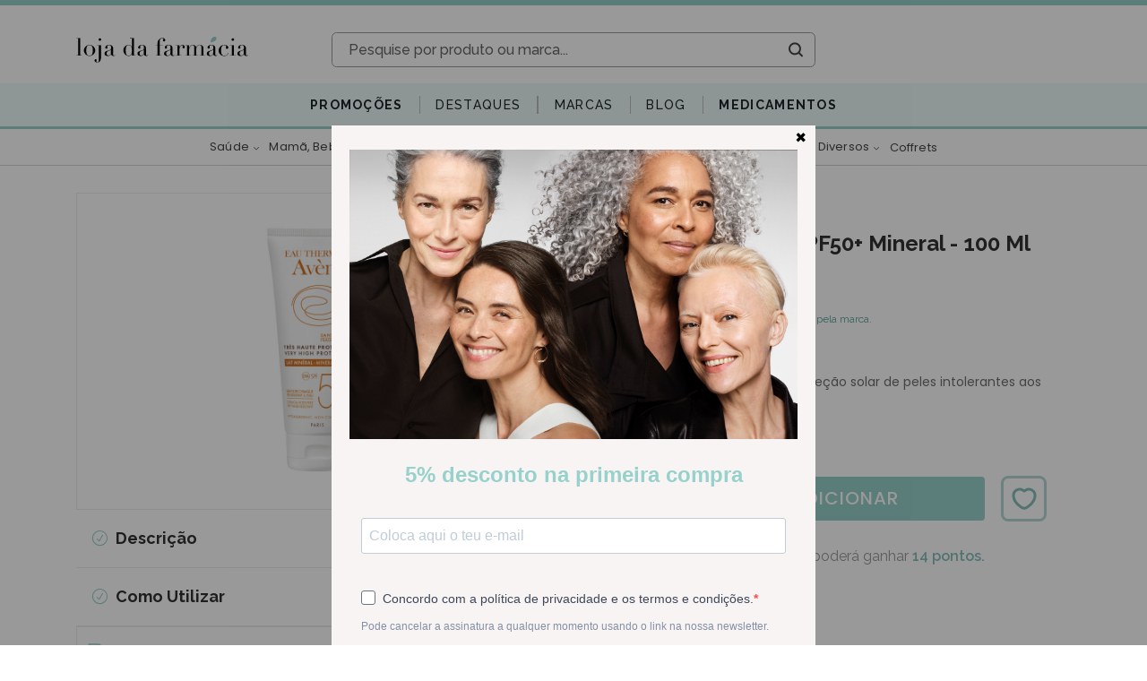

--- FILE ---
content_type: text/html; charset=utf-8
request_url: https://www.lojadafarmacia.com/pt/artigo/avene-solar-leite-50-mineral-100-ml
body_size: 88183
content:
<!doctype html>
<html data-n-head-ssr lang="pt" data-n-head="%7B%22lang%22:%7B%22ssr%22:%22pt%22%7D%7D">
  <head >
    <title>Avene Solar Leite SPF50+ Mineral - 100 ml - 6892083 | Loja da Farmacia</title><meta data-n-head="ssr" name="viewport" content="width=device-width, initial-scale=1"><meta data-n-head="ssr" data-hid="author" name="author" content="Yomp Ycommerce"><meta data-n-head="ssr" data-hid="generator" name="generator" content="Ycommerce"><meta data-n-head="ssr" data-hid="og:image" property="og:image" content="/img/share.jpg"><meta data-n-head="ssr" data-hid="og:image:width" property="og:image:width" content="400"><meta data-n-head="ssr" data-hid="og:image:height" property="og:image:height" content="400"><meta data-n-head="ssr" name="msapplication-TileColor" content="#FFFFF"><meta data-n-head="ssr" name="msapplication-TileImage" content="/favicon/ms-icon-144x144.png"><meta data-n-head="ssr" data-hid="charset" charset="utf-8"><meta data-n-head="ssr" data-hid="viewport" name="viewport" content="width=device-width, initial-scale=1"><meta data-n-head="ssr" data-hid="title" name="title" content="Avene Solar Leite SPF50+ Mineral - 100 ml - 6892083"><meta data-n-head="ssr" data-hid="og:keywords" property="keywords" content="promo"><meta data-n-head="ssr" data-hid="og:locale" property="og:locale" content="pt"><meta data-n-head="ssr" data-hid="og:type" property="og:type" content="website"><meta data-n-head="ssr" data-hid="og:title" property="og:title" content="Avene Solar Leite SPF50+ Mineral - 100 ml - 6892083"><meta data-n-head="ssr" data-hid="og:description" property="og:description" content="Leite mineral indicado para a proteção solar de peles intolerantes aos filtros químicos e perfume. - Entrega em 24h / 48h"><meta data-n-head="ssr" data-hid="og:url" property="og:url" content="https://www.lojadafarmacia.com/pt/artigo/avene-solar-leite-50-mineral-100-ml"><meta data-n-head="ssr" data-hid="og:site_name" property="og:site_name" content="Loja da Farmacia"><meta data-n-head="ssr" data-hid="twitter:card" property="twitter:card" content="summary_large_image"><meta data-n-head="ssr" data-hid="twitter:description" property="twitter:description" content="Leite mineral indicado para a proteção solar de peles intolerantes aos filtros químicos e perfume. - Entrega em 24h / 48h"><meta data-n-head="ssr" data-hid="twitter:title" property="twitter:title" content="Avene Solar Leite SPF50+ Mineral - 100 ml - 6892083"><meta data-n-head="ssr" data-hid="description" name="description" content="Leite mineral indicado para a proteção solar de peles intolerantes aos filtros químicos e perfume. - Entrega em 24h / 48h"><link data-n-head="ssr" rel="icon" type="image/x-icon" href="/favicon/favicon.ico"><link data-n-head="ssr" rel="icon" sizes="96x96" href="/favicon/favicon-96x96.png"><link data-n-head="ssr" rel="icon" sizes="32x32" href="/favicon/favicon-32x32.png"><link data-n-head="ssr" rel="icon" sizes="16x16" href="/favicon/favicon-16x16.png"><link data-n-head="ssr" rel="apple-touch-icon-precomposed" href="/favicon/apple-touch-icon-precomposed.png"><link data-n-head="ssr" rel="apple-touch-icon" sizes="180x180" href="/favicon/apple-icon-180x180.png"><link data-n-head="ssr" rel="apple-touch-icon" sizes="152x152" href="/favicon/apple-icon-152x152.png"><link data-n-head="ssr" rel="apple-touch-icon" sizes="144x144" href="/favicon/apple-icon-152x152.png"><link data-n-head="ssr" rel="apple-touch-icon" sizes="120x120" href="/favicon/apple-icon-120x120.png"><link data-n-head="ssr" rel="apple-touch-icon" sizes="114x114" href="/favicon/apple-icon-114x114.png"><link data-n-head="ssr" rel="apple-touch-icon" sizes="76x76" href="/favicon/apple-icon-76x76.png"><link data-n-head="ssr" rel="apple-touch-icon" sizes="72x72" href="/favicon/apple-icon-72x72.png"><link data-n-head="ssr" rel="apple-touch-icon" sizes="60x60" href="/favicon/apple-icon-60x60.png"><link data-n-head="ssr" rel="apple-touch-icon" sizes="57x57" href="/favicon/apple-icon-57x57.png"><link data-n-head="ssr" rel="stylesheet" href="https://unpkg.com/leaflet@1.6.0/dist/leaflet.css"><link data-n-head="ssr" data-hid="gf-preload" rel="preload" as="style" href="https://fonts.googleapis.com/css2?family=Raleway:wght@100;200;300;400;500;600;700&amp;family=Poppins:wght@200;300;400;500;600&amp;display=swap"><link data-n-head="ssr" rel="canonical" href="https://www.lojadafarmacia.com/pt/artigo/avene-solar-leite-50-mineral-100-ml"><script data-n-head="ssr" data-cfasync="false" src="/js/clarity.js"></script><script data-n-head="ssr" src="/js/webloyalty.js"></script><script data-n-head="ssr" src="https://js.klarna.com/web-sdk/v1/klarna.js" async data-environment="production" data-client-id="klarna_live_client_Z1VlbXRnSHpZcUQqWVpjZ0RZRjlXcyhqRS9NWG1uSmosNDMzMjI5NWMtMDRlNS00NzJlLWIxNzItNzk4Yzc4YTdlMDc2LDEsZmcrZkZzRUVlRFpOMFFmM2JKY1pFZzRMKzdRaG5NRHZzV0FpTGpxUUI1QT0"></script><script data-n-head="ssr" data-hid="gtm-script">window['dataLayer']=[];if(!window._gtm_init){window._gtm_init=1;(function (w,n,d,m,e,p){w[d]=(w[d]==1||n[d]=='yes'||n[d]==1||n[m]==1||(w[e]&&w[e][p]&&w[e][p]()))?1:0})(window,navigator,'doNotTrack','msDoNotTrack','external','msTrackingProtectionEnabled');(function(w,d,s,l,x,y){w[x]={};w._gtm_inject=function(i){if(w.doNotTrack||w[x][i])return;w[x][i]=1;w[l]=w[l]||[];w[l].push({'gtm.start':new Date().getTime(),event:'gtm.js'});var f=d.getElementsByTagName(s)[0],j=d.createElement(s);j.async=true;j.src='https://www.googletagmanager.com/gtm.js?id='+i;f.parentNode.insertBefore(j,f);}})(window,document,'script','dataLayer','_gtm_ids','_gtm_inject')};["GTM-PKMS2S6"].forEach(function(i){window._gtm_inject(i)})</script><script data-n-head="ssr" data-hid="gf-script">(function(){var l=document.createElement('link');l.rel="stylesheet";l.href="https://fonts.googleapis.com/css2?family=Raleway:wght@100;200;300;400;500;600;700&family=Poppins:wght@200;300;400;500;600&display=swap";document.querySelector("head").appendChild(l);})();</script><script data-n-head="ssr" type="application/ld+json">{"@context":"http://schema.org","@graph":[{"@type":"Product","name":"Avene Solar Leite SPF50+ Mineral - 100 ml","sku":"6892083","mpn":"6892083","gtin":"3282779355872","brand":{"@type":"Brand","name":"Avene"},"image":"https://static.lojadafarmacia.com/1525/avene-solar-leite-spf50-mineral-100-ml.jpg","description":"&lt;p style=&quot;text-align: justify&quot;&gt;&lt;strong&gt;Avene Solar Leite SPF 50+ Mineral&amp;nbsp;&lt;/strong&gt;confere proteção solar muito elevada para peles intolerantes aos filtros químicos e ao perfume, peles frágeis da criança e do adulto.&lt;/p&gt;","offers":{"@type":"Offer","url":"https://www.lojadafarmacia.com/pt/artigo/avene-solar-leite-50-mineral-100-ml","priceCurrency":"EUR","price":14.43,"itemCondition":"https://schema.org/NewCondition","availability":"https://schema.org/InStock","seller":{"@type":"Organization","name":"Loja da Farmácia"}}},{"@type":"BreadcrumbList","itemListElement":[{"@type":"ListItem","position":1,"item":{"@id":"https://www.lojadafarmacia.com/pt","name":"Loja da Farmácia"}},{"@type":"ListItem","position":2,"item":{"@id":"https://www.lojadafarmacia.com/pt/categoria/protetores-solares-bebe-crianca","name":"Protetores Solares"}},{"@type":"ListItem","position":3,"item":{"@id":"https://www.lojadafarmacia.com/pt/artigo/avene-solar-leite-50-mineral-100-ml","name":"Avene Solar Leite SPF50+ Mineral - 100 ml"}}]}]}</script><noscript data-n-head="ssr" data-hid="gf-noscript"><link rel="stylesheet" href="https://fonts.googleapis.com/css2?family=Raleway:wght@100;200;300;400;500;600;700&family=Poppins:wght@200;300;400;500;600&display=swap"></noscript><link rel="preload" href="/_nuxt/a2003f2.js" as="script"><link rel="preload" href="/_nuxt/02f5f4e.js" as="script"><link rel="preload" href="/_nuxt/styles.45d0c9e.css" as="style"><link rel="preload" href="/_nuxt/b533db9.js" as="script"><link rel="preload" href="/_nuxt/app.0a356bb.css" as="style"><link rel="preload" href="/_nuxt/d9b5c08.js" as="script"><link rel="stylesheet" href="/_nuxt/styles.45d0c9e.css"><link rel="stylesheet" href="/_nuxt/app.0a356bb.css">
  </head>
  <body style="overflow-y: unset" data-n-head="%7B%22style%22:%7B%22ssr%22:%22overflow-y:%20unset%22%7D%7D">
    <noscript data-n-head="ssr" data-hid="gtm-noscript" data-pbody="true"><iframe src="https://www.googletagmanager.com/ns.html?id=GTM-PKMS2S6&" height="0" width="0" style="display:none;visibility:hidden" title="gtm"></iframe></noscript><div data-server-rendered="true" id="__nuxt"><!----><div id="__layout"><div class="d-flex flex-column" data-v-2abd80a2><!----> <!----><!----><!----><!----><!----><!----><!----><!----><!----><!----><!----> <div class="header position-relative d-none d-lg-block" data-v-342b9643 data-v-2abd80a2><div class="bg-primary mb-2 fs-12 py-1 px-3" data-v-3d6be1f2 data-v-342b9643><div class="container-fluid d-none d-lg-block" data-v-3d6be1f2><!----></div> <div class="d-lg-none d-block overflow-hidden w-100 font-weight-bold" data-v-3d6be1f2><!----></div></div> <div class="mt-2" data-v-342b9643><div class="normal-header" data-v-342b9643><div class="container position-relative" data-v-342b9643><div class="row d-flex justify-content-end" data-v-342b9643><div class="dropdown b-dropdown btn-group" data-v-342b9643><!----><button aria-haspopup="true" aria-expanded="false" type="button" class="btn dropdown-toggle btn-light fs-12 bg-transparent border-0 px-0 py-3 pr-3 pr-lg-0 dropdown-toggle-no-caret"></button><ul role="menu" tabindex="-1" class="dropdown-menu languages-dropdown m-0 p-0 fs-12 border-0 rounded-0 shadow dropdown-menu-right"> <li role="presentation" class="text-primary text-decoration-none border-bottom line-height-20"><a title="Español" role="menuitem" href="#" target="_self" class="dropdown-item">
    ESPAÑOL
  </a></li></ul></div></div> <div class="row mb-3 d-flex justify-content-between" data-v-342b9643><div class="d-flex align-items-center col-3" data-v-dd78bf52 data-v-342b9643><a href="/pt" title="Farmácia Online - Saúde, Beleza e Bem-estar - Loja da Farmácia" class="nuxt-link-active h-100 d-flex align-items-center" data-v-dd78bf52><img src="/_nuxt/img/logo.13042e5.svg" class="img-fluid" data-v-dd78bf52></a></div> <div class="d-flex flex-column col-7 col-xl-6 justify-content-end align-items-center position-unset" data-v-342b9643><div class="search d-flex flex-column justify-content-center p-0 rounded overflow-hidden w-100 " data-v-a9665740 data-v-342b9643><div class="d-flex flex-column wrapper" data-v-a9665740><form class="d-flex rounded" data-v-a9665740><input type="text" placeholder="Pesquise por produto ou marca..." debounce="800" class="border-0 text-gray-650 fs-16 px-4 flex-grow-1 bg-white rounded-left font-weight-bold" data-v-a9665740> <i class="my-2" data-v-a9665740></i> <div class="d-flex justify-content-center align-items-center text-dark p-2" data-v-a9665740><i class="icon-ldf-search ml-1 px-1" data-v-a9665740></i></div></form> <!----></div></div></div> <div class="col-xl-3 col-2 d-flex flex-column justify-content-around" data-v-342b9643><!----></div></div></div> <div data-fetch-key="0" class="main-menu mt-4 bg-secondary border-bottom border-primary border-3px" data-v-342b9643><ul class="px-2 d-flex flex-wrap"><li class="rounded-0 bar"><div data-fetch-key="1" class="h-100 d-flex align-items-center" data-v-7107c90d><div class="dropdown b-dropdown submenu-dropdown h-100 btn-group" data-v-7107c90d><!----><button aria-haspopup="true" aria-expanded="false" type="button" class="btn dropdown-toggle btn-unstyled p-0 dropdown-toggle-no-caret"><a href="/pt/promocoes" target="_self" class="btn campaigns-link rounded-0 font-weight-700 btn-unstyled override-nuxt-link" data-v-7107c90d><span class="d-flex align-items-center fs-14" style="color:#212529!important;" data-v-7107c90d>
          Promoções
        </span></a></button><ul role="menu" tabindex="-1" class="dropdown-menu border-0 rounded-0 shadow campaigns"> <li role="presentation" class="dropdown-item-wrapper" data-v-7107c90d><a role="menuitem" href="#" target="_self" class="dropdown-item">
      Viterra Sport
    </a></li><li role="presentation" class="dropdown-item-wrapper" data-v-7107c90d><a role="menuitem" href="#" target="_self" class="dropdown-item">
      Harmolya
    </a></li><li role="presentation" class="dropdown-item-wrapper" data-v-7107c90d><a role="menuitem" href="#" target="_self" class="dropdown-item">
      Harmolya
    </a></li><li role="presentation" class="dropdown-item-wrapper" data-v-7107c90d><a role="menuitem" href="#" target="_self" class="dropdown-item">
      Martiderm Black Diamond
    </a></li><li role="presentation" class="dropdown-item-wrapper" data-v-7107c90d><a role="menuitem" href="#" target="_self" class="dropdown-item">
      Skingain (Ampliphar)
    </a></li><li role="presentation" class="dropdown-item-wrapper" data-v-7107c90d><a role="menuitem" href="#" target="_self" class="dropdown-item">
      Avene
    </a></li><li role="presentation" class="dropdown-item-wrapper" data-v-7107c90d><a role="menuitem" href="#" target="_self" class="dropdown-item">
      A-derma
    </a></li><li role="presentation" class="dropdown-item-wrapper" data-v-7107c90d><a role="menuitem" href="#" target="_self" class="dropdown-item">
      Klorane
    </a></li><li role="presentation" class="dropdown-item-wrapper" data-v-7107c90d><a role="menuitem" href="#" target="_self" class="dropdown-item">
      Papillon
    </a></li><li role="presentation" class="dropdown-item-wrapper" data-v-7107c90d><a role="menuitem" href="#" target="_self" class="dropdown-item">
      Uriage
    </a></li><li role="presentation" class="dropdown-item-wrapper" data-v-7107c90d><a role="menuitem" href="#" target="_self" class="dropdown-item">
      Martiderm
    </a></li><li role="presentation" class="dropdown-item-wrapper" data-v-7107c90d><a role="menuitem" href="#" target="_self" class="dropdown-item">
      Martiderm
    </a></li> <li role="presentation" class="dropdown-item-wrapper" data-v-7107c90d><a role="menuitem" href="#" target="_self" class="dropdown-item"><span class="text-primary font-weight-600" data-v-7107c90d>Ver tudo em promoção</span> <i class="icon-arrow-right text-primary fs-8 pl-1" data-v-7107c90d></i></a></li></ul></div></div></li><li class="rounded-0 bar"><div data-fetch-key="2" class="h-100 d-flex align-items-center" data-v-6cb9b42d><div class="dropdown b-dropdown submenu-dropdown h-100 btn-group" data-v-6cb9b42d><!----><button aria-haspopup="true" aria-expanded="false" type="button" class="btn dropdown-toggle btn-unstyled p-0 dropdown-toggle-no-caret"><a href="/pt/destaques/lista" target="_self" class="btn highlights-link rounded-0 btn-unstyled override-nuxt-link" style="color:#212529!important;" data-v-6cb9b42d><span class="d-flex align-items-center fs-14" style="color:#212529!important;" data-v-6cb9b42d>
          Destaques
        </span></a></button><ul role="menu" tabindex="-1" class="dropdown-menu border-0 rounded-0 shadow highlights"> <li role="presentation" class="dropdown-item-wrapper" data-v-6cb9b42d><a role="menuitem" href="#" target="_self" class="dropdown-item">
        Validades Curtas
      </a></li><li role="presentation" class="dropdown-item-wrapper" data-v-6cb9b42d><a role="menuitem" href="#" target="_self" class="dropdown-item">
        Medicamentos
      </a></li><li role="presentation" class="dropdown-item-wrapper" data-v-6cb9b42d><a role="menuitem" href="#" target="_self" class="dropdown-item">
        Naturais
      </a></li> <!----> <li role="presentation" class="dropdown-item-wrapper" data-v-6cb9b42d><a role="menuitem" href="#" target="_self" class="dropdown-item"><span class="text-primary font-weight-600" data-v-6cb9b42d>Ver todos os produtos em destaque</span> <i class="icon-arrow-right text-primary fs-8 pl-1" data-v-6cb9b42d></i></a></li></ul></div></div></li><li class="rounded-0 bar"><!----></li><li class="rounded-0 bar"><div data-fetch-key="3" class="brandsMenu fs-14 h-100 bar"><a href="/pt/marcas" target="_self" class="btn d-flex align-items-center dropdown-toggle-no-caret hover-primary fs-14 h-100 btn-unstyled"><span style="color:#212529!important;">Marcas</span></a> <div class="menu position-absolute bg-white py-5" style="display:;"><div class="container"><div class="d-flex flex-column align-items-center"><ul class="alphabet w-100 list-unstyled d-flex pb-3 border-bottom"><li class="cursor-pointer border-radius flex-grow-1 active">
            A
          </li><li class="cursor-pointer border-radius flex-grow-1">
            B
          </li><li class="cursor-pointer border-radius flex-grow-1">
            C
          </li><li class="cursor-pointer border-radius flex-grow-1">
            D
          </li><li class="cursor-pointer border-radius flex-grow-1">
            E
          </li><li class="cursor-pointer border-radius flex-grow-1">
            F
          </li><li class="cursor-pointer border-radius flex-grow-1">
            G
          </li><li class="cursor-pointer border-radius flex-grow-1">
            H
          </li><li class="cursor-pointer border-radius flex-grow-1">
            I
          </li><li class="cursor-pointer border-radius flex-grow-1">
            J
          </li><li class="cursor-pointer border-radius flex-grow-1">
            K
          </li><li class="cursor-pointer border-radius flex-grow-1">
            L
          </li><li class="cursor-pointer border-radius flex-grow-1">
            M
          </li><li class="cursor-pointer border-radius flex-grow-1">
            N
          </li><li class="cursor-pointer border-radius flex-grow-1">
            O
          </li><li class="cursor-pointer border-radius flex-grow-1">
            P
          </li><li class="cursor-pointer border-radius flex-grow-1">
            Q
          </li><li class="cursor-pointer border-radius flex-grow-1">
            R
          </li><li class="cursor-pointer border-radius flex-grow-1">
            S
          </li><li class="cursor-pointer border-radius flex-grow-1">
            T
          </li><li class="cursor-pointer border-radius flex-grow-1">
            U
          </li><li class="cursor-pointer border-radius flex-grow-1">
            V
          </li><li class="cursor-pointer border-radius flex-grow-1">
            W
          </li><li class="cursor-pointer border-radius flex-grow-1">
            X
          </li><li class="cursor-pointer border-radius flex-grow-1">
            Y
          </li><li class="cursor-pointer border-radius flex-grow-1">
            Z
          </li></ul> <div class="list w-100 list-unstyled my-4 text-left text-capitalize"><a href="/pt/marca/a-derma-pierre-fabre" class="p-1 fs-12 font-alt w-100 text-capitalize">
            A-Derma
          </a><a href="/pt/marca/aboca" class="p-1 fs-12 font-alt w-100 text-capitalize">
            Aboca
          </a><a href="/pt/marca/absorvit" class="p-1 fs-12 font-alt w-100 text-capitalize">
            Absorvit
          </a><a href="/pt/marca/advancis" class="p-1 fs-12 font-alt w-100 text-capitalize">
            Advancis
          </a><a href="/pt/marca/akileine" class="p-1 fs-12 font-alt w-100 text-capitalize">
            Akileine
          </a><a href="/pt/marca/ampliphar" class="p-1 fs-12 font-alt w-100 text-capitalize">
            Ampliphar
          </a><a href="/pt/marca/angelini" class="p-1 fs-12 font-alt w-100 text-capitalize">
            Angelini
          </a><a href="/pt/marca/apivita" class="p-1 fs-12 font-alt w-100 text-capitalize">
            Apivita
          </a><a href="/pt/marca/aquilea" class="p-1 fs-12 font-alt w-100 text-capitalize">
            Aquilea
          </a><a href="/pt/marca/arkopharma" class="p-1 fs-12 font-alt w-100 text-capitalize">
            Arkopharma
          </a><a href="/pt/marca/arnidol" class="p-1 fs-12 font-alt w-100 text-capitalize">
            Arnidol
          </a><a href="/pt/marca/atl" class="p-1 fs-12 font-alt w-100 text-capitalize">
            ATL
          </a><a href="/pt/marca/atral" class="p-1 fs-12 font-alt w-100 text-capitalize">
            Atral
          </a><a href="/pt/marca/australian-gold" class="p-1 fs-12 font-alt w-100 text-capitalize">
            Australian Gold
          </a><a href="/pt/marca/aveeno" class="p-1 fs-12 font-alt w-100 text-capitalize">
            Aveeno
          </a><a href="/pt/marca/avene" class="p-1 fs-12 font-alt w-100 text-capitalize">
            Avene
          </a></div></div></div></div></div></li><li class="rounded-0 bar"><a href="/pt/novidades" class="fs-14 bar" style="color:#212529!important;">
          Blog
        </a></li><li class="rounded-0 bar"><a href="/pt" class="fs-14 bar nuxt-link-active" style="color:#212529!important;">
          Medicamentos
        </a></li></ul></div> <div data-fetch-key="4" class="categories" data-v-342b9643><div class="position-relative"><div class="bar position-static d-none d-md-flex justify-content-between justify-content-xl-center align-items-center"><div class="nav-item border-none justify-content-center align-items-center py-2 px-1 mx-xl-1 flex-grow-0 d-flex"><div class="dropdown b-dropdown btn-group"><button type="button" class="btn btn-unstyled"><div><a href="/pt/categoria/medicamentos-nao-sujeitos-a-receita-medica" class="category-name font-alt text-decoration-none d-inline-flex align-items-baseline white-space-nowrap">
                  Saúde
                  <i class="icon icon-arrow-right ml-2"></i></a></div></button><button aria-haspopup="true" aria-expanded="false" type="button" class="btn dropdown-toggle btn-unstyled px-0 dropdown-toggle-split"><span class="sr-only">Toggle dropdown</span></button><ul role="menu" tabindex="-1" class="dropdown-menu"> <div class="menu"><div class="category flex-column mb-4 align-items-start px-2 w-100 d-inline-flex"><div class="category flex-column align-self-start align-items-start px-2 w-100"><a href="/pt/categoria/deixar-de-fumar" class="link fs-12 line-height-12 text-grey mb-1">
                    Anti-tabagismo
                  </a> <!----></div></div><div class="category flex-column mb-4 align-items-start px-2 w-100 d-inline-flex"><div class="category flex-column align-self-start align-items-start px-2 w-100"><a href="/pt/categoria/articulacoes-musculos-e-ossos" class="link fs-12 line-height-12 text-grey mb-1">
                    Dores Articulares, Musculares e/ou Ósseas
                  </a> <!----></div></div><div class="category flex-column mb-4 align-items-start px-2 w-100 d-inline-flex"><div class="category flex-column align-self-start align-items-start px-2 w-100"><a href="/pt/categoria/colereticos-e-hepatoprotetores" class="link fs-12 line-height-12 text-grey mb-1">
                    Coleréticos e Hepatoprotetores
                  </a> <!----></div></div><div class="category flex-column mb-4 align-items-start px-2 w-100 d-inline-flex"><div class="category flex-column align-self-start align-items-start px-2 w-100"><a href="/pt/categoria/cuidados-dos-olhos-e-dos-ouvidos" class="link fs-12 line-height-12 text-grey mb-1">
                    Cuidados dos Olhos e dos Ouvidos
                  </a> <!----></div></div><div class="category flex-column mb-4 align-items-start px-2 w-100 d-inline-flex"><div class="category flex-column align-self-start align-items-start px-2 w-100"><a href="/pt/categoria/diarreia-colicas-e-obstipacao" class="link fs-12 line-height-12 text-grey mb-1">
                    Distúrbios Intestinais: Diarreia, Cólicas, Obstipação
                  </a> <!----></div></div><div class="category flex-column mb-4 align-items-start px-2 w-100 d-inline-flex"><div class="category flex-column align-self-start align-items-start px-2 w-100"><a href="/pt/categoria/enjoo-azia-e-ma-disposicao" class="link fs-12 line-height-12 text-grey mb-1">
                    Distúrbios Gástricos : Enjoo, Azia , Indisposição
                  </a> <!----></div></div><div class="category flex-column mb-4 align-items-start px-2 w-100 d-inline-flex"><div class="category flex-column align-self-start align-items-start px-2 w-100"><a href="/pt/categoria/infecoes-vaginais-e-trato-urinario" class="link fs-12 line-height-12 text-grey mb-1">
                    Infeções Vaginais e/ou do Trato Urinário
                  </a> <!----></div></div><div class="category flex-column mb-4 align-items-start px-2 w-100 d-inline-flex"><div class="category flex-column align-self-start align-items-start px-2 w-100"><a href="/pt/categoria/pele-cabelo-e-unhas" class="link fs-12 line-height-12 text-grey mb-1">
                    Afecções Pele, Cabelo e Unhas
                  </a> <!----></div></div><div class="category flex-column mb-4 align-items-start px-2 w-100 d-inline-flex"><div class="category flex-column align-self-start align-items-start px-2 w-100"><a href="/pt/categoria/ansiedade-stress-e-problemas-do-sono" class="link fs-12 line-height-12 text-grey mb-1">
                    Ansiedade, Stress e Distúrbios Sono
                  </a> <!----></div></div><div class="category flex-column mb-4 align-items-start px-2 w-100 d-inline-flex"><div class="category flex-column align-self-start align-items-start px-2 w-100"><a href="/pt/categoria/repelentes" class="link fs-12 line-height-12 text-grey mb-1">
                    Repelentes
                  </a> <!----></div></div><div class="category flex-column mb-4 align-items-start px-2 w-100 d-inline-flex"><div class="category flex-column align-self-start align-items-start px-2 w-100"><a href="/pt/categoria/circulacao-e-pernas-cansadas" class="link fs-12 line-height-12 text-grey mb-1">
                    Circulação e Pernas Cansadas
                  </a> <!----></div></div><div class="category flex-column mb-4 align-items-start px-2 w-100 d-inline-flex"><div class="category flex-column align-self-start align-items-start px-2 w-100"><a href="/pt/categoria/hemorroidas" class="link fs-12 line-height-12 text-grey mb-1">
                    Anti-hemorroidários
                  </a> <!----></div></div><div class="category flex-column mb-4 align-items-start px-2 w-100 d-inline-flex"><div class="category flex-column align-self-start align-items-start px-2 w-100"><a href="/pt/categoria/medicamentos-homeopaticos" class="link fs-12 line-height-12 text-grey mb-1">
                    Homeopáticos
                  </a> <!----></div></div><div class="category flex-column mb-4 align-items-start px-2 w-100 d-inline-flex"><div class="category flex-column align-self-start align-items-start px-2 w-100"><a href="/pt/categoria/afeccoes-respiratorias" class="link fs-12 line-height-12 text-grey mb-1">
                    Afecções Respiratórias
                  </a> <ul class="list-unstyled p-0 m-0"><li class="subcategory fs-12 mx-0 p-0"><a href="/pt/categoria/descongestionantes-nasais">
                          Congestão e Desconforto Nasal
                        </a></li><li class="subcategory fs-12 mx-0 p-0"><a href="/pt/categoria/tosse-rouquidao-e-dores-de-garganta">
                          Tosse, Rouquidão e Dores de Garganta
                        </a></li></ul></div></div></div></ul></div></div><div class="nav-item border-none justify-content-center align-items-center py-2 px-1 mx-xl-1 flex-grow-0 d-flex"><div class="dropdown b-dropdown btn-group"><button type="button" class="btn btn-unstyled"><div><a href="/pt/categoria/mama-bebe-crianca" class="category-name font-alt text-decoration-none d-inline-flex align-items-baseline white-space-nowrap">
                  Mamã, Bebé e Criança
                  <i class="icon icon-arrow-right ml-2"></i></a></div></button><button aria-haspopup="true" aria-expanded="false" type="button" class="btn dropdown-toggle btn-unstyled px-0 dropdown-toggle-split"><span class="sr-only">Toggle dropdown</span></button><ul role="menu" tabindex="-1" class="dropdown-menu"> <div class="menu"><div class="category flex-column mb-4 align-items-start px-2 w-100 d-inline-flex"><div class="category flex-column align-self-start align-items-start px-2 w-100"><a href="/pt/categoria/bebe-e-crianca" class="link fs-12 line-height-12 text-grey mb-1">
                    Bebé e Criança
                  </a> <ul class="list-unstyled p-0 m-0"><li class="subcategory fs-12 mx-0 p-0"><a href="/pt/categoria/acessorios-puericultura">
                          Acessórios de Puericultura
                        </a></li><li class="subcategory fs-12 mx-0 p-0"><a href="/pt/categoria/acessorios-de-alimentacao-bebe">
                          Acessórios de Alimentação
                        </a></li><li class="subcategory fs-12 mx-0 p-0"><a href="/pt/categoria/aspiradores-nasais-e-descongestionantes">
                          Cuidados Nasais: Aspiradores e Descongestionantes
                        </a></li><li class="subcategory fs-12 mx-0 p-0"><a href="/pt/categoria/biberoes-e-tetinas">
                          Biberões e Tetinas
                        </a></li><li class="subcategory fs-12 mx-0 p-0"><a href="/pt/categoria/brinquedos-bebe">
                          Brinquedos
                        </a></li><li class="subcategory fs-12 mx-0 p-0"><a href="/pt/categoria/chupetas">
                          Chupetas
                        </a></li><li class="subcategory fs-12 mx-0 p-0"><a href="/pt/categoria/hidratantes-corporais-bebe">
                          Hidratantes Corporais
                        </a></li><li class="subcategory fs-12 mx-0 p-0"><a href="/pt/categoria/higiene-corporal-bebe">
                          Higiene Corporal
                        </a></li><li class="subcategory fs-12 mx-0 p-0"><a href="/pt/categoria/hidratantes-rosto-bebe">
                          Hidratantes Rosto
                        </a></li><li class="subcategory fs-12 mx-0 p-0"><a href="/pt/categoria/higiene-oral-bebe-e-primeiros-dentes">
                          Higiene Oral e Primeiros Dentes
                        </a></li><li class="subcategory fs-12 mx-0 p-0"><a href="/pt/categoria/fraldas">
                          Fraldas
                        </a></li><li class="subcategory fs-12 mx-0 p-0"><a href="/pt/categoria/muda-da-fralda">
                          Muda da Fralda
                        </a></li><li class="subcategory fs-12 mx-0 p-0"><a href="/pt/categoria/alimentacao-leites-papas-boioes">
                          Alimentação: Leites, Papas e Boiões
                        </a></li><li class="subcategory fs-12 mx-0 p-0"><a href="/pt/categoria/protetores-solares-bebe-crianca">
                          Protetores Solares
                        </a></li><li class="subcategory fs-12 mx-0 p-0"><a href="/pt/categoria/pele-atopica-bebe">
                          Pele Atópica
                        </a></li><li class="subcategory fs-12 mx-0 p-0"><a href="/pt/categoria/gases-colicas-diarreia">
                          Gases, Cólicas e Diarreia
                        </a></li><li class="subcategory fs-12 mx-0 p-0"><a href="/pt/categoria/almofadas">
                          Almofadas
                        </a></li><li class="subcategory fs-12 mx-0 p-0"><a href="/pt/categoria/prurido-nodoas-negras">
                          Afecções Pele: Prurido, Nódoas Negras, Picadas
                        </a></li><li class="subcategory fs-12 mx-0 p-0"><a href="/pt/categoria/gel-intimo-pediatrico">
                          Higiene Intima
                        </a></li><li class="subcategory fs-12 mx-0 p-0"><a href="/pt/categoria/shampoo-bebe-e-crianca">
                          Higiene Capilar
                        </a></li><li class="subcategory fs-12 mx-0 p-0"><a href="/pt/categoria/higiene-olhos-ouvidos">
                          Cuidados dos Olhos e dos Ouvidos
                        </a></li><li class="subcategory fs-12 mx-0 p-0"><a href="/pt/categoria/oculos-de-sol-bebe-crianca">
                          Óculos de Sol
                        </a></li></ul></div></div><div class="category flex-column mb-4 align-items-start px-2 w-100 d-inline-flex"><div class="category flex-column align-self-start align-items-start px-2 w-100"><a href="/pt/categoria/mama" class="link fs-12 line-height-12 text-grey mb-1">
                    Mamã
                  </a> <ul class="list-unstyled p-0 m-0"><li class="subcategory fs-12 mx-0 p-0"><a href="/pt/categoria/amamentacao">
                          Amamentação
                        </a></li><li class="subcategory fs-12 mx-0 p-0"><a href="/pt/categoria/cremes-estrias-gravidez">
                          Anti-estrias
                        </a></li><li class="subcategory fs-12 mx-0 p-0"><a href="/pt/categoria/lingerie">
                          Lingerie Maternidade
                        </a></li></ul></div></div><div class="category flex-column mb-4 align-items-start px-2 w-100 d-inline-flex"><div class="category flex-column align-self-start align-items-start px-2 w-100"><a href="/pt/categoria/malas-de-maternidade" class="link fs-12 line-height-12 text-grey mb-1">
                    Malas de Maternidade
                  </a> <!----></div></div></div></ul></div></div><div class="nav-item border-none justify-content-center align-items-center py-2 px-1 mx-xl-1 flex-grow-0 d-flex"><div class="dropdown b-dropdown btn-group"><button type="button" class="btn btn-unstyled"><div><a href="/pt/categoria/dermocosmetica" class="category-name font-alt text-decoration-none d-inline-flex align-items-baseline white-space-nowrap">
                  Dermocosmética
                  <i class="icon icon-arrow-right ml-2"></i></a></div></button><button aria-haspopup="true" aria-expanded="false" type="button" class="btn dropdown-toggle btn-unstyled px-0 dropdown-toggle-split"><span class="sr-only">Toggle dropdown</span></button><ul role="menu" tabindex="-1" class="dropdown-menu"> <div class="menu"><div class="category flex-column mb-4 align-items-start px-2 w-100 d-inline-flex"><div class="category flex-column align-self-start align-items-start px-2 w-100"><a href="/pt/categoria/141-cuidados-de-corpo" class="link fs-12 line-height-12 text-grey mb-1">
                    Cuidados de Corpo
                  </a> <ul class="list-unstyled p-0 m-0"><li class="subcategory fs-12 mx-0 p-0"><a href="/pt/categoria/cicatrizantes">
                          Cicatrizantes
                        </a></li><li class="subcategory fs-12 mx-0 p-0"><a href="/pt/categoria/depilatorios">
                          Depilatórios
                        </a></li><li class="subcategory fs-12 mx-0 p-0"><a href="/pt/categoria/desodorizantes-antitranspirantes">
                          Desodorizantes / Antitranspirantes
                        </a></li><li class="subcategory fs-12 mx-0 p-0"><a href="/pt/categoria/esfoliantes-corporais">
                          Esfoliantes Corporais
                        </a></li><li class="subcategory fs-12 mx-0 p-0"><a href="/pt/categoria/hidratantes-corpo">
                          Hidratantes Corporais
                        </a></li><li class="subcategory fs-12 mx-0 p-0"><a href="/pt/categoria/higiene">
                          Higiene Corporal
                        </a></li><li class="subcategory fs-12 mx-0 p-0"><a href="/pt/categoria/higiene-intima">
                          Higiene Íntima
                        </a></li><li class="subcategory fs-12 mx-0 p-0"><a href="/pt/categoria/maos-e-unhas">
                          Mãos e Unhas
                        </a></li><li class="subcategory fs-12 mx-0 p-0"><a href="/pt/categoria/reafirmantes-e-adelgacantes">
                          Reafirmantes e Adelgaçantes
                        </a></li><li class="subcategory fs-12 mx-0 p-0"><a href="/pt/categoria/cremes-e-oleos-anti-estrias">
                          Anti-estrias
                        </a></li><li class="subcategory fs-12 mx-0 p-0"><a href="/pt/categoria/pele-prurido-eczema-dermatite-manchas-queimaduras-psoriase">
                          Afecções Pele: Prurido, Eczemas, Dermatites, Manchas, Queimaduras, Psoríase
                        </a></li></ul></div></div><div class="category flex-column mb-4 align-items-start px-2 w-100 d-inline-flex"><div class="category flex-column align-self-start align-items-start px-2 w-100"><a href="/pt/categoria/152-cuidados-de-rosto" class="link fs-12 line-height-12 text-grey mb-1">
                    Cuidados de Rosto
                  </a> <ul class="list-unstyled p-0 m-0"><li class="subcategory fs-12 mx-0 p-0"><a href="/pt/categoria/anti-envelhecimento">
                          Anti-envelhecimento
                        </a></li><li class="subcategory fs-12 mx-0 p-0"><a href="/pt/categoria/anti-manchas">
                          Anti-manchas
                        </a></li><li class="subcategory fs-12 mx-0 p-0"><a href="/pt/categoria/hidratantes-rosto">
                          Hidratantes Rosto
                        </a></li><li class="subcategory fs-12 mx-0 p-0"><a href="/pt/categoria/limpeza-e-desmaquilhantes-micelar-esfoliante">
                          Limpeza e Desmaquilhantes: Gel, Espuma, Águas Micelares
                        </a></li><li class="subcategory fs-12 mx-0 p-0"><a href="/pt/categoria/labios-e-olhos">
                          Contorno de Olhos e Hidratantes Labiais
                        </a></li><li class="subcategory fs-12 mx-0 p-0"><a href="/pt/categoria/mascaras-serum-concentrado">
                          Máscaras, Séruns e Concentrados
                        </a></li><li class="subcategory fs-12 mx-0 p-0"><a href="/pt/categoria/pele-oleosa">
                          Pele Oleosa
                        </a></li><li class="subcategory fs-12 mx-0 p-0"><a href="/pt/categoria/pele-sensivel-e-rosacea">
                          Pele Sensível e Rosácea
                        </a></li><li class="subcategory fs-12 mx-0 p-0"><a href="/pt/categoria/noite">
                          Cremes de noite
                        </a></li><li class="subcategory fs-12 mx-0 p-0"><a href="/pt/categoria/esfoliantes-rosto">
                          Esfoliantes Rosto
                        </a></li></ul></div></div><div class="category flex-column mb-4 align-items-start px-2 w-100 d-inline-flex"><div class="category flex-column align-self-start align-items-start px-2 w-100"><a href="/pt/categoria/maquilhagem" class="link fs-12 line-height-12 text-grey mb-1">
                    Maquilhagem
                  </a> <ul class="list-unstyled p-0 m-0"><li class="subcategory fs-12 mx-0 p-0"><a href="/pt/categoria/bases">
                          Bases
                        </a></li><li class="subcategory fs-12 mx-0 p-0"><a href="/pt/categoria/batons">
                          Batons
                        </a></li><li class="subcategory fs-12 mx-0 p-0"><a href="/pt/categoria/esponjas-%20dissolventes">
                          Esponjas e Dissolventes
                        </a></li><li class="subcategory fs-12 mx-0 p-0"><a href="/pt/categoria/lapis-e-rimel">
                          Lápis e Rimel
                        </a></li><li class="subcategory fs-12 mx-0 p-0"><a href="/pt/categoria/pos">
                          Pós
                        </a></li><li class="subcategory fs-12 mx-0 p-0"><a href="/pt/categoria/vernizes">
                          Vernizes
                        </a></li><li class="subcategory fs-12 mx-0 p-0"><a href="/pt/categoria/corretores">
                          Corretores
                        </a></li></ul></div></div><div class="category flex-column mb-4 align-items-start px-2 w-100 d-inline-flex"><div class="category flex-column align-self-start align-items-start px-2 w-100"><a href="/pt/categoria/perfumes" class="link fs-12 line-height-12 text-grey mb-1">
                    Perfumes
                  </a> <ul class="list-unstyled p-0 m-0"><li class="subcategory fs-12 mx-0 p-0"><a href="/pt/categoria/perfumes-crianca">
                          Criança
                        </a></li><li class="subcategory fs-12 mx-0 p-0"><a href="/pt/categoria/perfumes-mulher">
                          Senhora
                        </a></li><li class="subcategory fs-12 mx-0 p-0"><a href="/pt/categoria/perfumes-homem">
                          Homem
                        </a></li></ul></div></div><div class="category flex-column mb-4 align-items-start px-2 w-100 d-inline-flex"><div class="category flex-column align-self-start align-items-start px-2 w-100"><a href="/pt/categoria/protetores-solares" class="link fs-12 line-height-12 text-grey mb-1">
                    Solares
                  </a> <ul class="list-unstyled p-0 m-0"><li class="subcategory fs-12 mx-0 p-0"><a href="/pt/categoria/auto-bronzeadores">
                          Auto-bronzeadores
                        </a></li><li class="subcategory fs-12 mx-0 p-0"><a href="/pt/categoria/protetores-solares-corpo">
                          Corpo
                        </a></li><li class="subcategory fs-12 mx-0 p-0"><a href="/pt/categoria/protetores-solares-labios">
                          Lábios
                        </a></li><li class="subcategory fs-12 mx-0 p-0"><a href="/pt/categoria/after-sun">
                          After Sun
                        </a></li><li class="subcategory fs-12 mx-0 p-0"><a href="/pt/categoria/protetores-solares-rosto">
                          Rosto
                        </a></li><li class="subcategory fs-12 mx-0 p-0"><a href="/pt/categoria/protetores-solares-cabelo">
                          Cabelo
                        </a></li><li class="subcategory fs-12 mx-0 p-0"><a href="/pt/categoria/bronzeadores">
                          Bronzeadores
                        </a></li></ul></div></div><div class="category flex-column mb-4 align-items-start px-2 w-100 d-inline-flex"><div class="category flex-column align-self-start align-items-start px-2 w-100"><a href="/pt/categoria/homem" class="link fs-12 line-height-12 text-grey mb-1">
                    Homem
                  </a> <!----></div></div><div class="category flex-column mb-4 align-items-start px-2 w-100 d-inline-flex"><div class="category flex-column align-self-start align-items-start px-2 w-100"><a href="/pt/categoria/cosmetica-coreana" class="link fs-12 line-height-12 text-grey mb-1">
                    Cosmética Coreana
                  </a> <!----></div></div></div></ul></div></div><div class="nav-item border-none justify-content-center align-items-center py-2 px-1 mx-xl-1 flex-grow-0 d-flex"><div class="dropdown b-dropdown btn-group"><button type="button" class="btn btn-unstyled"><div><a href="/pt/categoria/capilares" class="category-name font-alt text-decoration-none d-inline-flex align-items-baseline white-space-nowrap">
                  Capilares
                  <i class="icon icon-arrow-right ml-2"></i></a></div></button><button aria-haspopup="true" aria-expanded="false" type="button" class="btn dropdown-toggle btn-unstyled px-0 dropdown-toggle-split"><span class="sr-only">Toggle dropdown</span></button><ul role="menu" tabindex="-1" class="dropdown-menu"> <div class="menu"><div class="category flex-column mb-4 align-items-start px-2 w-100 d-inline-flex"><div class="category flex-column align-self-start align-items-start px-2 w-100"><a href="/pt/categoria/cabelo-acessorios" class="link fs-12 line-height-12 text-grey mb-1">
                    Acessórios
                  </a> <!----></div></div><div class="category flex-column mb-4 align-items-start px-2 w-100 d-inline-flex"><div class="category flex-column align-self-start align-items-start px-2 w-100"><a href="/pt/categoria/anti-caspa" class="link fs-12 line-height-12 text-grey mb-1">
                    Anti-caspa
                  </a> <!----></div></div><div class="category flex-column mb-4 align-items-start px-2 w-100 d-inline-flex"><div class="category flex-column align-self-start align-items-start px-2 w-100"><a href="/pt/categoria/anti-queda" class="link fs-12 line-height-12 text-grey mb-1">
                    Anti-queda, Fortificantes e Densificadores
                  </a> <!----></div></div><div class="category flex-column mb-4 align-items-start px-2 w-100 d-inline-flex"><div class="category flex-column align-self-start align-items-start px-2 w-100"><a href="/pt/categoria/cabelo-oleoso" class="link fs-12 line-height-12 text-grey mb-1">
                    Cabelo Oleoso
                  </a> <!----></div></div><div class="category flex-column mb-4 align-items-start px-2 w-100 d-inline-flex"><div class="category flex-column align-self-start align-items-start px-2 w-100"><a href="/pt/categoria/cabelo-seco" class="link fs-12 line-height-12 text-grey mb-1">
                    Cabelo Seco
                  </a> <!----></div></div><div class="category flex-column mb-4 align-items-start px-2 w-100 d-inline-flex"><div class="category flex-column align-self-start align-items-start px-2 w-100"><a href="/pt/categoria/mascaras-condicionadores-balsamos" class="link fs-12 line-height-12 text-grey mb-1">
                    Máscaras, Condicionadores e Bálsamos
                  </a> <!----></div></div><div class="category flex-column mb-4 align-items-start px-2 w-100 d-inline-flex"><div class="category flex-column align-self-start align-items-start px-2 w-100"><a href="/pt/categoria/produtos-piolhos-e-lendeas" class="link fs-12 line-height-12 text-grey mb-1">
                    Piolhos e Lêndeas
                  </a> <!----></div></div><div class="category flex-column mb-4 align-items-start px-2 w-100 d-inline-flex"><div class="category flex-column align-self-start align-items-start px-2 w-100"><a href="/pt/categoria/sprays-locoes-seruns-ampolas" class="link fs-12 line-height-12 text-grey mb-1">
                    Sprays, Loções, Séruns e Ampolas
                  </a> <!----></div></div><div class="category flex-column mb-4 align-items-start px-2 w-100 d-inline-flex"><div class="category flex-column align-self-start align-items-start px-2 w-100"><a href="/pt/categoria/uso-frequente" class="link fs-12 line-height-12 text-grey mb-1">
                    Uso Frequente
                  </a> <!----></div></div><div class="category flex-column mb-4 align-items-start px-2 w-100 d-inline-flex"><div class="category flex-column align-self-start align-items-start px-2 w-100"><a href="/pt/categoria/coloracao-cabelos-pintados" class="link fs-12 line-height-12 text-grey mb-1">
                    Coloração e Cabelos Pintados
                  </a> <!----></div></div><div class="category flex-column mb-4 align-items-start px-2 w-100 d-inline-flex"><div class="category flex-column align-self-start align-items-start px-2 w-100"><a href="/pt/categoria/psoriase" class="link fs-12 line-height-12 text-grey mb-1">
                    Psoríase
                  </a> <!----></div></div><div class="category flex-column mb-4 align-items-start px-2 w-100 d-inline-flex"><div class="category flex-column align-self-start align-items-start px-2 w-100"><a href="/pt/categoria/couro-cabeludo-sensvel" class="link fs-12 line-height-12 text-grey mb-1">
                    Couro cabeludo sensível
                  </a> <!----></div></div><div class="category flex-column mb-4 align-items-start px-2 w-100 d-inline-flex"><div class="category flex-column align-self-start align-items-start px-2 w-100"><a href="/pt/categoria/fixantes-e-modeladores-cabelo" class="link fs-12 line-height-12 text-grey mb-1">
                    Fixantes e Modeladores
                  </a> <!----></div></div></div></ul></div></div><div class="nav-item border-none justify-content-center align-items-center py-2 px-1 mx-xl-1 flex-grow-0 d-flex"><div class="dropdown b-dropdown btn-group"><button type="button" class="btn btn-unstyled"><div><a href="/pt/categoria/higiene-e-saude-oral" class="category-name font-alt text-decoration-none d-inline-flex align-items-baseline white-space-nowrap">
                  Saúde Oral
                  <i class="icon icon-arrow-right ml-2"></i></a></div></button><button aria-haspopup="true" aria-expanded="false" type="button" class="btn dropdown-toggle btn-unstyled px-0 dropdown-toggle-split"><span class="sr-only">Toggle dropdown</span></button><ul role="menu" tabindex="-1" class="dropdown-menu"> <div class="menu"><div class="category flex-column mb-4 align-items-start px-2 w-100 d-inline-flex"><div class="category flex-column align-self-start align-items-start px-2 w-100"><a href="/pt/categoria/aftas-ulceras-orais" class="link fs-12 line-height-12 text-grey mb-1">
                    Aftas e úlceras orais
                  </a> <!----></div></div><div class="category flex-column mb-4 align-items-start px-2 w-100 d-inline-flex"><div class="category flex-column align-self-start align-items-start px-2 w-100"><a href="/pt/categoria/colutorios" class="link fs-12 line-height-12 text-grey mb-1">
                    Colutórios
                  </a> <!----></div></div><div class="category flex-column mb-4 align-items-start px-2 w-100 d-inline-flex"><div class="category flex-column align-self-start align-items-start px-2 w-100"><a href="/pt/categoria/escovas-de-dentes" class="link fs-12 line-height-12 text-grey mb-1">
                    Escovas de Dentes e Irrigadores
                  </a> <!----></div></div><div class="category flex-column mb-4 align-items-start px-2 w-100 d-inline-flex"><div class="category flex-column align-self-start align-items-start px-2 w-100"><a href="/pt/categoria/escovilhoes" class="link fs-12 line-height-12 text-grey mb-1">
                    Escovilhões
                  </a> <!----></div></div><div class="category flex-column mb-4 align-items-start px-2 w-100 d-inline-flex"><div class="category flex-column align-self-start align-items-start px-2 w-100"><a href="/pt/categoria/fios-dentarios" class="link fs-12 line-height-12 text-grey mb-1">
                    Fios Dentários
                  </a> <!----></div></div><div class="category flex-column mb-4 align-items-start px-2 w-100 d-inline-flex"><div class="category flex-column align-self-start align-items-start px-2 w-100"><a href="/pt/categoria/halito" class="link fs-12 line-height-12 text-grey mb-1">
                    Hálito: sprays, pastilhas e raspadores
                  </a> <!----></div></div><div class="category flex-column mb-4 align-items-start px-2 w-100 d-inline-flex"><div class="category flex-column align-self-start align-items-start px-2 w-100"><a href="/pt/categoria/ortodontia" class="link fs-12 line-height-12 text-grey mb-1">
                    Ortodontia
                  </a> <!----></div></div><div class="category flex-column mb-4 align-items-start px-2 w-100 d-inline-flex"><div class="category flex-column align-self-start align-items-start px-2 w-100"><a href="/pt/categoria/pastas-dentifricas" class="link fs-12 line-height-12 text-grey mb-1">
                    Pastas dentífricas
                  </a> <!----></div></div><div class="category flex-column mb-4 align-items-start px-2 w-100 d-inline-flex"><div class="category flex-column align-self-start align-items-start px-2 w-100"><a href="/pt/categoria/proteses-dentarias-limpeza-fixacao" class="link fs-12 line-height-12 text-grey mb-1">
                    Próteses dentárias: limpeza e fixação
                  </a> <!----></div></div><div class="category flex-column mb-4 align-items-start px-2 w-100 d-inline-flex"><div class="category flex-column align-self-start align-items-start px-2 w-100"><a href="/pt/categoria/antiseticos-cicatrizantes" class="link fs-12 line-height-12 text-grey mb-1">
                    Antiséticos e Cicatrizantes
                  </a> <!----></div></div></div></ul></div></div><div class="nav-item border-none justify-content-center align-items-center py-2 px-1 mx-xl-1 flex-grow-0 d-flex"><div class="dropdown b-dropdown btn-group"><button type="button" class="btn btn-unstyled"><div><a href="/pt/categoria/suplementos" class="category-name font-alt text-decoration-none d-inline-flex align-items-baseline white-space-nowrap">
                  Suplementos
                  <i class="icon icon-arrow-right ml-2"></i></a></div></button><button aria-haspopup="true" aria-expanded="false" type="button" class="btn dropdown-toggle btn-unstyled px-0 dropdown-toggle-split"><span class="sr-only">Toggle dropdown</span></button><ul role="menu" tabindex="-1" class="dropdown-menu"> <div class="menu"><div class="category flex-column mb-4 align-items-start px-2 w-100 d-inline-flex"><div class="category flex-column align-self-start align-items-start px-2 w-100"><a href="/pt/categoria/suplementos-articulacoes-musculos-ossos" class="link fs-12 line-height-12 text-grey mb-1">
                    Articulações, Músculos e/ou Ossos
                  </a> <!----></div></div><div class="category flex-column mb-4 align-items-start px-2 w-100 d-inline-flex"><div class="category flex-column align-self-start align-items-start px-2 w-100"><a href="/pt/categoria/suplementos-pele-cabelo-unhas" class="link fs-12 line-height-12 text-grey mb-1">
                    Pele, Cabelo e Unhas
                  </a> <ul class="list-unstyled p-0 m-0"><li class="subcategory fs-12 mx-0 p-0"><a href="/pt/categoria/suplementos-bronzeadores">
                          Suplementos Bronzeadores
                        </a></li><li class="subcategory fs-12 mx-0 p-0"><a href="/pt/categoria/suplementos-queda-de-cabelo-e-unhas">
                          Crescimento Capilar e Unhas
                        </a></li><li class="subcategory fs-12 mx-0 p-0"><a href="/pt/categoria/antienvelhecimento-firmeza-cutaneo">
                          Antienvelhecimento cutâneo
                        </a></li></ul></div></div><div class="category flex-column mb-4 align-items-start px-2 w-100 d-inline-flex"><div class="category flex-column align-self-start align-items-start px-2 w-100"><a href="/pt/categoria/suplementos-emagrecer-detox-laxante-acelerador-metabolismo" class="link fs-12 line-height-12 text-grey mb-1">
                    Emagrecer: detox, laxantes, acelerador metabolismo
                  </a> <!----></div></div><div class="category flex-column mb-4 align-items-start px-2 w-100 d-inline-flex"><div class="category flex-column align-self-start align-items-start px-2 w-100"><a href="/pt/categoria/reforco-nutricional-necessidades-especiais" class="link fs-12 line-height-12 text-grey mb-1">
                    Reforço Nutricional _ Necessidades Especiais
                  </a> <ul class="list-unstyled p-0 m-0"><li class="subcategory fs-12 mx-0 p-0"><a href="/pt/categoria/suplementos-vitaminicos">
                          Vitaminas, Sais Minerais e Ferro
                        </a></li><li class="subcategory fs-12 mx-0 p-0"><a href="/pt/categoria/suplementos-proteicos-caloricos-espessantes">
                          Proteicos, Calóricos e Espessantes
                        </a></li></ul></div></div><div class="category flex-column mb-4 align-items-start px-2 w-100 d-inline-flex"><div class="category flex-column align-self-start align-items-start px-2 w-100"><a href="/pt/categoria/suplementos-circulacao-pernas-cansadas" class="link fs-12 line-height-12 text-grey mb-1">
                    Circulação e Pernas Cansadas
                  </a> <!----></div></div><div class="category flex-column mb-4 align-items-start px-2 w-100 d-inline-flex"><div class="category flex-column align-self-start align-items-start px-2 w-100"><a href="/pt/categoria/suplementacao-desportiva" class="link fs-12 line-height-12 text-grey mb-1">
                    Suplementação Desportiva
                  </a> <!----></div></div><div class="category flex-column mb-4 align-items-start px-2 w-100 d-inline-flex"><div class="category flex-column align-self-start align-items-start px-2 w-100"><a href="/pt/categoria/gravidez-pre-concepcao-pos-parto" class="link fs-12 line-height-12 text-grey mb-1">
                    Gravidez: Pré-concepção e Pós-Parto
                  </a> <!----></div></div><div class="category flex-column mb-4 align-items-start px-2 w-100 d-inline-flex"><div class="category flex-column align-self-start align-items-start px-2 w-100"><a href="/pt/categoria/trato-digestivo-trato-intestinal" class="link fs-12 line-height-12 text-grey mb-1">
                    Trato Digestivo e/ou Trato Intestinal
                  </a> <!----></div></div><div class="category flex-column mb-4 align-items-start px-2 w-100 d-inline-flex"><div class="category flex-column align-self-start align-items-start px-2 w-100"><a href="/pt/categoria/trato-genital-prostat-trato-urinario-rins" class="link fs-12 line-height-12 text-grey mb-1">
                    Trato Genital, Próstata e/ou Trato Urinário e Rins
                  </a> <!----></div></div><div class="category flex-column mb-4 align-items-start px-2 w-100 d-inline-flex"><div class="category flex-column align-self-start align-items-start px-2 w-100"><a href="/pt/categoria/ansiedade-stress-disturbio-sono" class="link fs-12 line-height-12 text-grey mb-1">
                    Ansiedade, Stress e Distúrbios Sono
                  </a> <!----></div></div><div class="category flex-column mb-4 align-items-start px-2 w-100 d-inline-flex"><div class="category flex-column align-self-start align-items-start px-2 w-100"><a href="/pt/categoria/estimulantes-e-energizantes" class="link fs-12 line-height-12 text-grey mb-1">
                    Estimulantes e Energizantes
                  </a> <!----></div></div><div class="category flex-column mb-4 align-items-start px-2 w-100 d-inline-flex"><div class="category flex-column align-self-start align-items-start px-2 w-100"><a href="/pt/categoria/sexualidade-1" class="link fs-12 line-height-12 text-grey mb-1">
                    Sexualidade
                  </a> <!----></div></div><div class="category flex-column mb-4 align-items-start px-2 w-100 d-inline-flex"><div class="category flex-column align-self-start align-items-start px-2 w-100"><a href="/pt/categoria/garganta_e_afec%C3%A7oes_respiratorias" class="link fs-12 line-height-12 text-grey mb-1">
                    Garganta e Afecções Respiratórias
                  </a> <!----></div></div><div class="category flex-column mb-4 align-items-start px-2 w-100 d-inline-flex"><div class="category flex-column align-self-start align-items-start px-2 w-100"><a href="/pt/categoria/funcao-cerebral-cognitiva-concentracao-memoria" class="link fs-12 line-height-12 text-grey mb-1">
                    Função Cerebral, Cognitiva, Concentração e Memória
                  </a> <!----></div></div><div class="category flex-column mb-4 align-items-start px-2 w-100 d-inline-flex"><div class="category flex-column align-self-start align-items-start px-2 w-100"><a href="/pt/categoria/agua-mineral" class="link fs-12 line-height-12 text-grey mb-1">
                    Água
                  </a> <!----></div></div><div class="category flex-column mb-4 align-items-start px-2 w-100 d-inline-flex"><div class="category flex-column align-self-start align-items-start px-2 w-100"><a href="/pt/categoria/suplementos-menopausa-e-saude-feminina" class="link fs-12 line-height-12 text-grey mb-1">
                    Saúde Feminina e Menopausa
                  </a> <!----></div></div><div class="category flex-column mb-4 align-items-start px-2 w-100 d-inline-flex"><div class="category flex-column align-self-start align-items-start px-2 w-100"><a href="/pt/categoria/suplementos-sistema-imunitario" class="link fs-12 line-height-12 text-grey mb-1">
                    Sistema Imunitário
                  </a> <!----></div></div><div class="category flex-column mb-4 align-items-start px-2 w-100 d-inline-flex"><div class="category flex-column align-self-start align-items-start px-2 w-100"><a href="/pt/categoria/suplemento-alimentar-infantil" class="link fs-12 line-height-12 text-grey mb-1">
                    Uso Pediátrico
                  </a> <!----></div></div><div class="category flex-column mb-4 align-items-start px-2 w-100 d-inline-flex"><div class="category flex-column align-self-start align-items-start px-2 w-100"><a href="/pt/categoria/suplementos-sistema-cardiovascular-colesterol" class="link fs-12 line-height-12 text-grey mb-1">
                    Sistema Cardiovascular e Colesterol
                  </a> <!----></div></div><div class="category flex-column mb-4 align-items-start px-2 w-100 d-inline-flex"><div class="category flex-column align-self-start align-items-start px-2 w-100"><a href="/pt/categoria/dieta-alimentar" class="link fs-12 line-height-12 text-grey mb-1">
                    Dieta Alimentar: Sopas, Refeições, Sobremesas e Snacks
                  </a> <!----></div></div><div class="category flex-column mb-4 align-items-start px-2 w-100 d-inline-flex"><div class="category flex-column align-self-start align-items-start px-2 w-100"><a href="/pt/categoria/suplementos-visao" class="link fs-12 line-height-12 text-grey mb-1">
                    Visão
                  </a> <!----></div></div></div></ul></div></div><div class="nav-item border-none justify-content-center align-items-center py-2 px-1 mx-xl-1 flex-grow-0 d-flex"><div class="dropdown b-dropdown btn-group"><button type="button" class="btn btn-unstyled"><div><a href="/pt/categoria/dispositivos-materiais-equipamentos" class="category-name font-alt text-decoration-none d-inline-flex align-items-baseline white-space-nowrap">
                  Diversos
                  <i class="icon icon-arrow-right ml-2"></i></a></div></button><button aria-haspopup="true" aria-expanded="false" type="button" class="btn dropdown-toggle btn-unstyled px-0 dropdown-toggle-split"><span class="sr-only">Toggle dropdown</span></button><ul role="menu" tabindex="-1" class="dropdown-menu"> <div class="menu"><div class="category flex-column mb-4 align-items-start px-2 w-100 d-inline-flex"><div class="category flex-column align-self-start align-items-start px-2 w-100"><a href="/pt/categoria/podologia-e-ortopedia" class="link fs-12 line-height-12 text-grey mb-1">
                    Ortopedia e Podologia
                  </a> <ul class="list-unstyled p-0 m-0"><li class="subcategory fs-12 mx-0 p-0"><a href="/pt/categoria/acessorios-ortopedicos-%20imobilizacao-suporte-protecao">
                          Acessórios: Suporte, Imobilização,Proteção
                        </a></li><li class="subcategory fs-12 mx-0 p-0"><a href="/pt/categoria/antitranspirantes">
                          Antitranspirantes
                        </a></li><li class="subcategory fs-12 mx-0 p-0"><a href="/pt/categoria/bolhas-calos">
                          Bolhas e Calos
                        </a></li><li class="subcategory fs-12 mx-0 p-0"><a href="/pt/categoria/pes-gretados-fissuras-rugosidades-esfoliantes-hidratantes">
                          Gretas/Fissuras:  Esfoliantes e Hidratantes
                        </a></li><li class="subcategory fs-12 mx-0 p-0"><a href="/pt/categoria/meias-de-compressao-e-descanco">
                          Meias de Compressão e/ou Descanso
                        </a></li><li class="subcategory fs-12 mx-0 p-0"><a href="/pt/categoria/palmilhas">
                          Palmilhas
                        </a></li><li class="subcategory fs-12 mx-0 p-0"><a href="/pt/categoria/pes-e-pernas-cansadas">
                          Pés e Pernas Cansadas
                        </a></li><li class="subcategory fs-12 mx-0 p-0"><a href="/pt/categoria/dores-articulacoes-musculos-ossos">
                          Dores Articulares, Musculares e/ou Óssea
                        </a></li></ul></div></div><div class="category flex-column mb-4 align-items-start px-2 w-100 d-inline-flex"><div class="category flex-column align-self-start align-items-start px-2 w-100"><a href="/pt/categoria/sexualidade" class="link fs-12 line-height-12 text-grey mb-1">
                    Sexualidade
                  </a> <ul class="list-unstyled p-0 m-0"><li class="subcategory fs-12 mx-0 p-0"><a href="/pt/categoria/lubrificantes-e-estimulantes">
                          Lubrificantes e Estimulantes
                        </a></li><li class="subcategory fs-12 mx-0 p-0"><a href="/pt/categoria/preservativos">
                          Preservativos
                        </a></li><li class="subcategory fs-12 mx-0 p-0"><a href="/pt/categoria/testes-de-gravidez-e-ovulacao">
                          Testes de Gravidez e Ovulação
                        </a></li></ul></div></div><div class="category flex-column mb-4 align-items-start px-2 w-100 d-inline-flex"><div class="category flex-column align-self-start align-items-start px-2 w-100"><a href="/pt/categoria/veterinaria" class="link fs-12 line-height-12 text-grey mb-1">
                    Veterinária
                  </a> <ul class="list-unstyled p-0 m-0"><li class="subcategory fs-12 mx-0 p-0"><a href="/pt/categoria/desparasitantes">
                          Desparasitantes
                        </a></li><li class="subcategory fs-12 mx-0 p-0"><a href="/pt/categoria/236-higiene">
                          Higiene
                        </a></li><li class="subcategory fs-12 mx-0 p-0"><a href="/pt/categoria/medicamentos-de-uso-veterinario">
                          Outros Produtos de Uso Veterinário
                        </a></li><li class="subcategory fs-12 mx-0 p-0"><a href="/pt/categoria/suplementacao-e-alimentacao-animal">
                          Suplementação e Alimentação
                        </a></li></ul></div></div><div class="category flex-column mb-4 align-items-start px-2 w-100 d-inline-flex"><div class="category flex-column align-self-start align-items-start px-2 w-100"><a href="/pt/categoria/equipamento-de-diagnostico" class="link fs-12 line-height-12 text-grey mb-1">
                    Equipamento e Testes Diagnóstico
                  </a> <!----></div></div><div class="category flex-column mb-4 align-items-start px-2 w-100 d-inline-flex"><div class="category flex-column align-self-start align-items-start px-2 w-100"><a href="/pt/categoria/camaras-expansoras-e-nebulizadores" class="link fs-12 line-height-12 text-grey mb-1">
                    Camaras Expansoras e Nebulizadores
                  </a> <!----></div></div><div class="category flex-column mb-4 align-items-start px-2 w-100 d-inline-flex"><div class="category flex-column align-self-start align-items-start px-2 w-100"><a href="/pt/categoria/material-de-desinfecao-e-pensos" class="link fs-12 line-height-12 text-grey mb-1">
                    Pensos e Material de Desinfeção
                  </a> <!----></div></div><div class="category flex-column mb-4 align-items-start px-2 w-100 d-inline-flex"><div class="category flex-column align-self-start align-items-start px-2 w-100"><a href="/pt/categoria/pensos-higienicos-e-fraldas-absorventes" class="link fs-12 line-height-12 text-grey mb-1">
                    Tampões, Pensos Higiénicos e Fraldas Absorventes
                  </a> <!----></div></div><div class="category flex-column mb-4 align-items-start px-2 w-100 d-inline-flex"><div class="category flex-column align-self-start align-items-start px-2 w-100"><a href="/pt/categoria/material-hospitalar-e-cirurgico" class="link fs-12 line-height-12 text-grey mb-1">
                    Material Hospitalar e Cirurgico
                  </a> <!----></div></div><div class="category flex-column mb-4 align-items-start px-2 w-100 d-inline-flex"><div class="category flex-column align-self-start align-items-start px-2 w-100"><a href="/pt/categoria/tampoes-e-cotonetes" class="link fs-12 line-height-12 text-grey mb-1">
                    Tampões Auriculares e Cotonetes
                  </a> <!----></div></div><div class="category flex-column mb-4 align-items-start px-2 w-100 d-inline-flex"><div class="category flex-column align-self-start align-items-start px-2 w-100"><a href="/pt/categoria/acessorios-luvas-mascaras-dispensadores" class="link fs-12 line-height-12 text-grey mb-1">
                    Acessórios: luvas, máscaras, dispensadores,...
                  </a> <!----></div></div><div class="category flex-column mb-4 align-items-start px-2 w-100 d-inline-flex"><div class="category flex-column align-self-start align-items-start px-2 w-100"><a href="/pt/categoria/covid-19" class="link fs-12 line-height-12 text-grey mb-1">
                    COVID-19
                  </a> <!----></div></div><div class="category flex-column mb-4 align-items-start px-2 w-100 d-inline-flex"><div class="category flex-column align-self-start align-items-start px-2 w-100"><a href="/pt/categoria/limas-laminas-gilette" class="link fs-12 line-height-12 text-grey mb-1">
                    Limas e Lâminas
                  </a> <!----></div></div><div class="category flex-column mb-4 align-items-start px-2 w-100 d-inline-flex"><div class="category flex-column align-self-start align-items-start px-2 w-100"><a href="/pt/categoria/otica-1" class="link fs-12 line-height-12 text-grey mb-1">
                    Ótica
                  </a> <!----></div></div></div></ul></div></div><div class="nav-item border-none justify-content-center align-items-center py-2 px-1 mx-xl-1 flex-grow-0 d-flex"><div class="dropdown b-dropdown btn-group"><button type="button" class="btn btn-unstyled"><div><a href="/pt/categoria/coffrets" class="category-name font-alt text-decoration-none d-inline-flex align-items-baseline white-space-nowrap">
                  Coffrets
                  <!----></a></div></button><button aria-haspopup="true" aria-expanded="false" type="button" class="btn dropdown-toggle btn-unstyled px-0 dropdown-toggle-split"><span class="sr-only">Toggle dropdown</span></button><ul role="menu" tabindex="-1" class="dropdown-menu"></ul></div></div><!----></div></div></div></div> <div data-v-342b9643></div></div></div> <div class="overflow-hidden" data-v-9ee4caea data-v-2abd80a2><!----> <div class="side-menu d-lg-none" data-v-9ee4caea><div class="h-100 w-100 d-flex flex-column align-items-center shadow-sm" data-v-9ee4caea><div class="w-100 d-flex align-items-center justify-content-between border-bottom px-3 top" data-v-9ee4caea><div class="d-flex align-items-center" data-v-9ee4caea><button class="btn m-0 p-0 fs-18 mr-1" data-v-9ee4caea><i class="icon-cancel text-gray-700" data-v-9ee4caea></i></button> <span class="text-uppercase fs-14 font-weight-bold" data-v-9ee4caea>Menu</span></div> <div class="d-flex align-items-center text-primary" data-v-9ee4caea><span class="text-uppercase fs-14 font-weight-bold" data-v-9ee4caea>Voltar
          </span> <i class="fs-10 ml-2 icon-arrow-right" data-v-9ee4caea></i></div></div> <div class="content w-100 h-100 d-flex flex-column justify-content-between position-relative" data-v-9ee4caea><div class="d-flex flex-column align-items-center w-100" data-v-9ee4caea data-v-9ee4caea><div role="tablist" class="accordion" data-v-9ee4caea><div class="card border-0 rounded-0 bg-secondary" data-v-9ee4caea><!----><!----><header role="tab" class="card-header py-0 px-3 bg-transparent" data-v-9ee4caea><button block="" class="btn m-0 text-left border-bottom rounded-0 py-3 fs-14 w-100 font-weight-700 text-uppercase text-gray-900" data-v-9ee4caea>
                    Promoções
                  </button></header><!----><!----></div><div class="card border-0 rounded-0 bg-white" data-v-9ee4caea><!----><!----><header role="tab" class="card-header py-0 px-3 bg-transparent" data-v-9ee4caea><button block="" class="btn m-0 text-left border-bottom rounded-0 py-3 fs-14 w-100 font-weight-700" data-v-9ee4caea>
                    Saúde
                  </button></header><!----><!----></div><div class="card border-0 rounded-0 bg-white" data-v-9ee4caea><!----><!----><header role="tab" class="card-header py-0 px-3 bg-transparent" data-v-9ee4caea><button block="" class="btn m-0 text-left border-bottom rounded-0 py-3 fs-14 w-100 font-weight-700" data-v-9ee4caea>
                    Mamã, Bebé e Criança
                  </button></header><!----><!----></div><div class="card border-0 rounded-0 bg-white" data-v-9ee4caea><!----><!----><header role="tab" class="card-header py-0 px-3 bg-transparent" data-v-9ee4caea><button block="" class="btn m-0 text-left border-bottom rounded-0 py-3 fs-14 w-100 font-weight-700" data-v-9ee4caea>
                    Dermocosmética
                  </button></header><!----><!----></div><div class="card border-0 rounded-0 bg-white" data-v-9ee4caea><!----><!----><header role="tab" class="card-header py-0 px-3 bg-transparent" data-v-9ee4caea><button block="" class="btn m-0 text-left border-bottom rounded-0 py-3 fs-14 w-100 font-weight-700" data-v-9ee4caea>
                    Capilares
                  </button></header><!----><!----></div><div class="card border-0 rounded-0 bg-white" data-v-9ee4caea><!----><!----><header role="tab" class="card-header py-0 px-3 bg-transparent" data-v-9ee4caea><button block="" class="btn m-0 text-left border-bottom rounded-0 py-3 fs-14 w-100 font-weight-700" data-v-9ee4caea>
                    Saúde Oral
                  </button></header><!----><!----></div><div class="card border-0 rounded-0 bg-white" data-v-9ee4caea><!----><!----><header role="tab" class="card-header py-0 px-3 bg-transparent" data-v-9ee4caea><button block="" class="btn m-0 text-left border-bottom rounded-0 py-3 fs-14 w-100 font-weight-700" data-v-9ee4caea>
                    Suplementos
                  </button></header><!----><!----></div><div class="card border-0 rounded-0 bg-white" data-v-9ee4caea><!----><!----><header role="tab" class="card-header py-0 px-3 bg-transparent" data-v-9ee4caea><button block="" class="btn m-0 text-left border-bottom rounded-0 py-3 fs-14 w-100 font-weight-700" data-v-9ee4caea>
                    Diversos
                  </button></header><!----><!----></div><div class="card border-0 rounded-0 bg-white" data-v-9ee4caea><!----><!----><header role="tab" class="card-header py-0 px-3 bg-transparent" data-v-9ee4caea><button block="" class="btn m-0 text-left border-bottom rounded-0 py-3 fs-14 w-100 font-weight-700" data-v-9ee4caea>
                    Coffrets
                  </button></header><!----><!----></div><div class="card border-0 rounded-0 bg-white d-none" data-v-9ee4caea><!----><!----><header role="tab" class="card-header py-0 px-3 bg-transparent" data-v-9ee4caea><button block="" class="btn m-0 text-left border-bottom rounded-0 py-3 fs-14 w-100 font-weight-700" data-v-9ee4caea>
                    Medicamentos
                  </button></header><!----><!----></div><div class="card border-0 rounded-0 bg-gray-200" data-v-9ee4caea><!----><!----><header role="tab" class="card-header py-0 px-3 bg-transparent" data-v-9ee4caea><button block="" class="btn m-0 text-left border-bottom rounded-0 py-3 fs-14 w-100 font-weight-700" data-v-9ee4caea>
                    Destaques
                  </button></header><!----><!----></div><div class="card border-0 rounded-0 bg-gray-200" data-v-9ee4caea><!----><!----><header role="tab" class="card-header py-0 px-3 bg-transparent" data-v-9ee4caea><button block="" class="btn m-0 text-left border-bottom rounded-0 py-3 fs-14 w-100 font-weight-700" data-v-9ee4caea>
                    PACKS ESPECIAIS
                  </button></header><!----><!----></div><div class="card border-0 rounded-0 bg-gray-200" data-v-9ee4caea><!----><!----><header role="tab" class="card-header py-0 px-3 bg-transparent" data-v-9ee4caea><button block="" class="btn m-0 text-left border-bottom rounded-0 py-3 fs-14 w-100 font-weight-700" data-v-9ee4caea>
                    Marcas
                  </button></header><!----><!----></div><div class="card border-0 rounded-0 bg-gray-200" data-v-9ee4caea><!----><!----><header role="tab" class="card-header py-0 px-3 bg-transparent" data-v-9ee4caea><button block="" class="btn m-0 text-left border-bottom rounded-0 py-3 fs-14 w-100 font-weight-700" data-v-9ee4caea>
                    Blog
                  </button></header><!----><!----></div><div class="card border-0 rounded-0 bg-gray-200" data-v-9ee4caea><!----><!----><header role="tab" class="card-header py-0 px-3 bg-transparent" data-v-9ee4caea><button block="" class="btn m-0 text-left border-bottom rounded-0 py-3 fs-14 w-100 font-weight-700" data-v-9ee4caea>
                    Medicamentos
                  </button></header><!----><!----></div></div></div> <div class="w-100 px-3 py-3 account-links" data-v-9ee4caea><a href="/pt/entrar" class="account-btn btn w-100 border text-dark mb-3 py-3 font-weight-bolder shadow" data-v-9ee4caea><i class="icon-ldf-login" data-v-9ee4caea></i>
              Criar Conta
            </a> <a href="/pt/entrar" class="login-btn btn w-100 border text-gray-600 py-3 font-weight-bolder shadow" data-v-9ee4caea>
              Entrar
            </a></div> <!----></div></div></div></div> <!----> <div class="content-wrapper" data-v-2abd80a2><div class="bg-primary mb-2 fs-12 py-1 px-3 d-lg-none d-flex" data-v-3d6be1f2 data-v-2abd80a2><div class="container-fluid d-none d-lg-block" data-v-3d6be1f2><!----></div> <div class="d-lg-none d-block overflow-hidden w-100 font-weight-bold" data-v-3d6be1f2><!----></div></div> <!----> <!----><!----><!----><!----><!----> <div data-fetch-key="5" class="position-relative" data-v-f677ef64 data-v-2abd80a2><div class="container-lg mt-4" data-v-f677ef64><!----><!----><!----><!----><!----><!----><!----> <div class="row mb-components position-relative" data-v-f677ef64><div class="col-md-6 col-12 pt-3" data-v-f677ef64><div class="product border position-relative overflow-hidden bg-white d-flex" data-v-3d88ada7 data-v-f677ef64><div class="d-block" data-v-3d88ada7><i class="search-icon icon-ldf-search position-absolute fs-24 text-gray-400" data-v-3d88ada7></i></div> <!----> <!----> <!----> <!----> <div class="follow-box" data-v-3d88ada7></div> <div class="image-container w-100" data-v-3d88ada7><img width="auto" height="auto" src="https://static.lojadafarmacia.com/1525/avene-solar-leite-spf50-mineral-100-ml.jpg" alt="Avene Solar Leite SPF50+ Mineral - 100 ml" class="obj-fit-contain img-fluid w-100 product-image h-100" data-v-3d88ada7></div></div> <div class="d-none d-md-block" data-v-1e738f60 data-v-f677ef64><div class="tabs" data-v-1e738f60><div class="py-4 border-bottom" data-v-1e738f60><div class="px-4" data-v-1e738f60><div class="font-weight-bolder shadow-none text-gray-850 fs-18 text-capitalize d-flex justify-content-between align-items-center" data-v-1e738f60><span data-v-1e738f60><i class="icon-ldf-success text-primary" data-v-1e738f60></i>
              Descrição
            </span> <i class="icon icon-arrow-right text-gray-400" data-v-1e738f60></i></div> <div id="collapse-0" class="collapse" style="display:none;" data-v-1e738f60><div class="fs-14 text-gray-700 font-alt mt-4" data-v-1e738f60><p style="text-align: justify"><strong>Avene Solar Leite SPF 50+ Mineral&nbsp;</strong>confere proteção solar muito elevada para peles intolerantes aos filtros químicos e ao perfume, peles frágeis da criança e do adulto.</p></div></div></div></div><div class="py-4 border-bottom" data-v-1e738f60><div class="px-4" data-v-1e738f60><div class="font-weight-bolder shadow-none text-gray-850 fs-18 text-capitalize d-flex justify-content-between align-items-center" data-v-1e738f60><span data-v-1e738f60><i class="icon-ldf-success text-primary" data-v-1e738f60></i>
              Como utilizar
            </span> <i class="icon icon-arrow-right text-gray-400" data-v-1e738f60></i></div> <div id="collapse-1" class="collapse" style="display:none;" data-v-1e738f60><div class="fs-14 text-gray-700 font-alt mt-4" data-v-1e738f60><p style="text-align: justify">Aplique <strong>Avene Solar Leite SPF 50+ Mineral</strong> antes da exposição solar. Renove frequentemente a aplicação a fim de manter a proteção, sobretudo após ter transpirado, nadado ou limpo com toalha.</p></div></div></div></div><!----></div></div> <div class="fs-14 text-gray-700 font-alt pt-4 px-3 border d-none d-md-block" data-v-27cd2696 data-v-f677ef64><div class="advantage" data-v-27cd2696><svg width="22" height="18" viewBox="0 0 22 18" fill="none" xmlns="http://www.w3.org/2000/svg" data-v-27cd2696><path d="M18.5 14.5C18.5 15.8807 17.3807 17 16 17C14.6193 17 13.5 15.8807 13.5 14.5C13.5 13.1193 14.6193 12 16 12C17.3807 12 18.5 13.1193 18.5 14.5Z" stroke="#A4D1CC" stroke-width="1.5"></path> <path d="M8.5 14.5C8.5 15.8807 7.38071 17 6 17C4.61929 17 3.5 15.8807 3.5 14.5C3.5 13.1193 4.61929 12 6 12C7.38071 12 8.5 13.1193 8.5 14.5Z" stroke="#A4D1CC" stroke-width="1.5"></path> <path d="M13.5 14.5H8.5M18.5 14.5H19.2632C19.4831 14.5 19.5931 14.5 19.6855 14.4885C20.3669 14.4036 20.9036 13.8669 20.9885 13.1855C21 13.0931 21 12.9831 21 12.7632V10C21 6.41015 18.0899 3.5 14.5 3.5M1 1H11C12.4142 1 13.1213 1 13.5607 1.43934C14 1.87868 14 2.58579 14 4V12.5M1 9.75V12C1 12.9346 1 13.4019 1.20096 13.75C1.33261 13.978 1.52197 14.1674 1.75 14.299C2.09808 14.5 2.56538 14.5 3.5 14.5" stroke="#A4D1CC" stroke-width="1.5" stroke-linecap="round" stroke-linejoin="round"></path> <path d="M1 4H7M1 7H5" stroke="#A4D1CC" stroke-width="1.5" stroke-linecap="round" stroke-linejoin="round"></path></svg> <p class="mb-0" data-v-27cd2696>Entregas rápidas</p></div> <div class="advantage" data-v-27cd2696><svg width="22" height="24" viewBox="0 0 22 24" fill="none" xmlns="http://www.w3.org/2000/svg" data-v-27cd2696><path d="M11 23C10.0909 23 9.22243 22.6331 7.48548 21.8994C3.16183 20.073 1 19.1598 1 17.6237C1 17.1935 1 9.73835 1 6.33333M11 23C11.9091 23 12.7776 22.6331 14.5145 21.8994C18.8382 20.073 21 19.1598 21 17.6237V6.33333M11 23L11 11.172" stroke="#A4D1CC" stroke-width="1.5" stroke-linecap="round" stroke-linejoin="round"></path> <path d="M6.91769 9.32376L3.67191 7.75316C1.89064 6.89123 1 6.46026 1 5.77778C1 5.0953 1.89064 4.66433 3.67191 3.80239L6.91769 2.2318C8.92093 1.26245 9.92255 0.777779 11 0.777779C12.0775 0.777779 13.0791 1.26245 15.0823 2.2318L18.3281 3.80239C20.1094 4.66433 21 5.0953 21 5.77778C21 6.46026 20.1094 6.89123 18.3281 7.75316L15.0823 9.32376C13.0791 10.2931 12.0775 10.7778 11 10.7778C9.92255 10.7778 8.92093 10.2931 6.91769 9.32376Z" stroke="#A4D1CC" stroke-width="1.5" stroke-linecap="round" stroke-linejoin="round"></path> <path d="M4.33333 11.8889L6.55555 13" stroke="#A4D1CC" stroke-width="1.5" stroke-linecap="round" stroke-linejoin="round"></path> <path d="M16.5556 3L5.44444 8.55556" stroke="#A4D1CC" stroke-width="1.5" stroke-linecap="round" stroke-linejoin="round"></path></svg> <p class="mb-0" data-v-27cd2696>
      Envios gratuitos a partir de 45€ (Portugal Continental)
    </p></div> <div class="advantage" data-v-27cd2696><svg width="22" height="24" viewBox="0 0 22 24" fill="none" xmlns="http://www.w3.org/2000/svg" data-v-27cd2696><path d="M20.5112 11.5556L20.8024 9.81729C21.0126 8.56256 21.1177 7.93519 20.794 7.52315C20.4704 7.11111 19.8726 7.11111 18.6769 7.11111H3.3231C2.12742 7.11111 1.52958 7.11111 1.20596 7.52315C0.882342 7.93519 0.987436 8.56256 1.19763 9.81729L2.48984 17.5313C2.94552 20.2515 3.17337 21.6116 4.07565 22.4169C4.97794 23.2222 6.18556 23.2222 8.77778 23.2222H9.88889" stroke="#A4D1CC" stroke-width="1.5" stroke-linecap="round"></path> <path d="M16.5547 14.3333C15.1476 14.3333 14.2352 15.2307 13.1561 15.5577C12.7174 15.6907 12.498 15.7572 12.4092 15.851C12.3204 15.9447 12.2944 16.0817 12.2424 16.3556C11.6861 19.2871 12.9022 21.9973 15.8025 23.0522C16.1141 23.1656 16.2699 23.2222 16.5563 23.2222C16.8426 23.2222 16.9984 23.1655 17.31 23.0522C20.2101 21.9973 21.4251 19.2871 20.8685 16.3556C20.8165 16.0816 20.7905 15.9446 20.7017 15.8509C20.6129 15.7571 20.3935 15.6907 19.9548 15.5578C18.8753 15.2307 17.9619 14.3333 16.5547 14.3333Z" stroke="#A4D1CC" stroke-width="1.5" stroke-linecap="round" stroke-linejoin="round"></path> <path d="M5.44444 7.11111V6.55555C5.44444 3.48731 7.93175 1 11 1C14.0682 1 16.5556 3.48731 16.5556 6.55555V7.11111" stroke="#A4D1CC" stroke-width="1.5"></path> <path d="M2.66667 18.2222H8.22223" stroke="#A4D1CC" stroke-width="1.5" stroke-linecap="round"></path></svg> <p class="mb-0" data-v-27cd2696>Pagamento Seguro</p></div> <ul class="product d-flex flex-wrap mt-4 payment-methods--product list-unstyled" data-v-27cd2696><li class="payment-methods--product__method"><img src="/_nuxt/img/mbway.ec489b8.svg" title="MB Way" class="payment-methods--product__method__image"></li><li class="payment-methods--product__method"><img src="/_nuxt/img/atm.f1f65fd.svg" title="Multibanco" class="payment-methods--product__method__image"></li><li class="payment-methods--product__method"><a href="https://www.mastercard.pt/pt-pt/consumers.html" target="_blank" class="payment-methods--product__method__link"><img src="/_nuxt/img/mastercard.ad4896f.svg" title="Mastercard" class="payment-methods--product__method__image"></a></li><li class="payment-methods--product__method"><a href="https://www.visa.pt/pagar-com-visa/tecnologias-apresentadas/verified-by-visa.html" target="_blank" class="payment-methods--product__method__link"><img src="/_nuxt/img/visa.d9d0fad.svg" title="Visa" class="payment-methods--product__method__image"></a></li><li class="payment-methods--product__method"><img src="/_nuxt/img/paypal.555c268.svg" title="Paypal" class="payment-methods--product__method__image"></li><li class="payment-methods--product__method"><img src="/_nuxt/img/klarna.bd5e184.svg" title="Klarna" class="payment-methods--product__method__image"></li></ul></div></div> <div class="col-md-6 col-12" data-v-f677ef64><div class="ml-md-4 sticky pt-3" data-v-f677ef64><!----> <div class="text-center text-md-left" data-v-3461eea6 data-v-f677ef64><a href="/pt/marca/avene" class="product-brand fs-16 text-gray-700 mb-0" data-v-3461eea6>
    Avene
  </a> <h1 class="name my-4 text-gray-850 fs-24 text-capitalize text-md-left text-center font-weight-bolder" data-v-3461eea6>
    Avene Solar Leite SPF50+ Mineral - 100 ml
  </h1> <div class="price mb-4 text-terciary font-alt line-height-16" data-v-3461eea6><span class="font-weight-bold text-cyan" data-v-3461eea6>
      14.43€

      <span class="text-gray-600 strike-through font-weight-light ml-4" data-v-3461eea6>
        23.95€
      </span></span></div> <!----> <p class="fs-12 text-cyan mb-3" data-v-3461eea6>
    Preço riscado representa PVP recomendado pela marca.
  </p> <div class="fs-12 text-gray-600 font-alt mb-4" data-v-3461eea6>[COD 6892083]</div> <!----> <div class="text-container description fs-14 mt-2 mb-4 font-alt text-gray-700" data-v-bb9250e2 data-v-3461eea6><div class="text-content" data-v-bb9250e2>Leite mineral indicado para a proteção solar de peles intolerantes aos filtros químicos e perfume.</div> <!----></div></div> <div data-v-f677ef64 data-v-f677ef64><div class="align-items-center py-2 fs-16 mb-4 mb-md-0 font-alt d-none d-md-block" data-v-f677ef64><!----> <!----> <div class="text-gray-700 mt-2 mb-1 w-100 text-md-left text-right" data-v-f677ef64><span class="font-weight-bold font-alt text-gray-850 mr-md-2 mr-1">
    Stock:
  </span>
  Disponível
</div></div> <!----> <!----> <div class="d-block d-md-none text-center" data-v-f677ef64><!----> <!----></div> <div class="d-flex flex-wrap align-items-center justify-content-center justify-content-md-start" data-v-f677ef64><div class="quantity-wrapper mb-2 mb-md-0 mr-md-2 mr-lg-4" data-v-f677ef64><div class="fs-14 font-alt d-md-none d-inline-flex text-center mr-4 mr-md-0 w-50" data-v-f677ef64><div class="text-gray-700 mt-2 mb-1 w-100 text-md-left text-right" data-v-f677ef64><span class="font-weight-bold font-alt text-gray-850 mr-md-2 mr-1">
    Stock:
  </span>
  Disponível
</div></div> <div class="dropdown d-inline-flex flex-wrap justify-content-center align-items-center mb-2 mb-md-0 fixed-width" data-v-f677ef64><div class="text-gray-850 rounded d-flex align-items-center justify-content-center font-alt py-3 w-100 item-quantity px-4" data-v-3cb294e0 data-v-f677ef64><button class="btn p-0 w-100 d-flex align-items-center justify-content-center pr-3" data-v-3cb294e0>
    -
  </button> <span class="px-2" data-v-3cb294e0>1</span> <button class="btn p-0 w-100 d-flex align-items-center justify-content-center pl-3" data-v-3cb294e0>
    +
  </button></div></div></div> <div id="cartButton" class="addCart d-flex justify-content-center" data-v-f677ef64><div class="d-inline-block" data-v-3566bbba data-v-f677ef64><!----> <button type="submit" class="btn cart-btn font-alt px-md-3 px-lg-4 btn-primary btn-md product-btn py-3 line-height-16 text-uppercase" data-v-3566bbba data-v-3566bbba><span class="d-flex align-items-center d-block text-uppercase" data-v-3566bbba>
        Adicionar
       <!----></span></button></div></div> <div class="d-flex" data-v-f677ef64><div title="Adicionar aos Favoritos" class="favorite cursor-pointer  align-items-center product-favorite d-flex ml-3 ml-md-1 ml-lg-4" data-v-899a9526 data-v-f677ef64><svg width="51" height="51" viewBox="0 0 51 51" fill="none" xmlns="http://www.w3.org/2000/svg" class="icon icon--favorites" data-v-7f0d8b42 data-v-899a9526><rect width="51" height="51" rx="8" fill="white" data-v-7f0d8b42></rect> <rect x="1.5" y="1.5" width="48" height="48" rx="6.5" stroke="#86BFB9" stroke-opacity="0.6" stroke-width="3" data-v-7f0d8b42></rect> <path d="M17.0449 16.1783C20.2629 14.2287 23.0715 15.0144 24.7588 16.2658C25.4506 16.7789 25.7965 17.0355 26 17.0355C26.2035 17.0355 26.5494 16.7789 27.2412 16.2658C28.9285 15.0144 31.7371 14.2287 34.9551 16.1783C39.1783 18.7368 40.1339 27.1776 30.3926 34.2988C28.5371 35.6552 27.6094 36.3333 26 36.3333C24.3906 36.3333 23.4629 35.6552 21.6074 34.2988C11.8661 27.1776 12.8217 18.7368 17.0449 16.1783Z" stroke="#86BFB9" stroke-width="3" stroke-linecap="round" data-v-7f0d8b42></path></svg> <!----></div></div></div> <div class="d-flex py-4" data-v-f677ef64><svg width="24" height="24" viewBox="0 0 24 24" fill="none" xmlns="http://www.w3.org/2000/svg" class="mr-3"><g clip-path="url(#clip0_1_251)"><path d="M20 12V22H4V12M12 22V7M12 7H7.5C6.83696 7 6.20107 6.73661 5.73223 6.26777C5.26339 5.79893 5 5.16304 5 4.5C5 3.83696 5.26339 3.20107 5.73223 2.73223C6.20107 2.26339 6.83696 2 7.5 2C11 2 12 7 12 7ZM12 7H16.5C17.163 7 17.7989 6.73661 18.2678 6.26777C18.7366 5.79893 19 5.16304 19 4.5C19 3.83696 18.7366 3.20107 18.2678 2.73223C17.7989 2.26339 17.163 2 16.5 2C13 2 12 7 12 7ZM2 7H22V12H2V7Z" stroke="#86BFB9" stroke-width="2.5" stroke-linecap="round" stroke-linejoin="round"></path></g> <defs><clipPath id="clip0_1_251"><rect width="24" height="24" fill="white"></rect></clipPath></defs></svg> <div><div>
      Na compra deste produto poderá ganhar
      <span class="points-club--color font-weight-600">14 pontos.</span></div> <!----></div></div></div> <div class="d-md-none" data-v-1e738f60 data-v-f677ef64><div class="tabs" data-v-1e738f60><div class="py-4 border-bottom" data-v-1e738f60><div class="px-4" data-v-1e738f60><div class="font-weight-bolder shadow-none text-gray-850 fs-18 text-capitalize d-flex justify-content-between align-items-center" data-v-1e738f60><span data-v-1e738f60><i class="icon-ldf-success text-primary" data-v-1e738f60></i>
              Descrição
            </span> <i class="icon icon-arrow-right text-gray-400" data-v-1e738f60></i></div> <div id="collapse-0" class="collapse" style="display:none;" data-v-1e738f60><div class="fs-14 text-gray-700 font-alt mt-4" data-v-1e738f60><p style="text-align: justify"><strong>Avene Solar Leite SPF 50+ Mineral&nbsp;</strong>confere proteção solar muito elevada para peles intolerantes aos filtros químicos e ao perfume, peles frágeis da criança e do adulto.</p></div></div></div></div><div class="py-4 border-bottom" data-v-1e738f60><div class="px-4" data-v-1e738f60><div class="font-weight-bolder shadow-none text-gray-850 fs-18 text-capitalize d-flex justify-content-between align-items-center" data-v-1e738f60><span data-v-1e738f60><i class="icon-ldf-success text-primary" data-v-1e738f60></i>
              Como utilizar
            </span> <i class="icon icon-arrow-right text-gray-400" data-v-1e738f60></i></div> <div id="collapse-1" class="collapse" style="display:none;" data-v-1e738f60><div class="fs-14 text-gray-700 font-alt mt-4" data-v-1e738f60><p style="text-align: justify">Aplique <strong>Avene Solar Leite SPF 50+ Mineral</strong> antes da exposição solar. Renove frequentemente a aplicação a fim de manter a proteção, sobretudo após ter transpirado, nadado ou limpo com toalha.</p></div></div></div></div><!----></div></div> <div class="fs-14 text-gray-700 font-alt pt-4 px-3 border d-md-none" data-v-27cd2696 data-v-f677ef64><div class="advantage" data-v-27cd2696><svg width="22" height="18" viewBox="0 0 22 18" fill="none" xmlns="http://www.w3.org/2000/svg" data-v-27cd2696><path d="M18.5 14.5C18.5 15.8807 17.3807 17 16 17C14.6193 17 13.5 15.8807 13.5 14.5C13.5 13.1193 14.6193 12 16 12C17.3807 12 18.5 13.1193 18.5 14.5Z" stroke="#A4D1CC" stroke-width="1.5"></path> <path d="M8.5 14.5C8.5 15.8807 7.38071 17 6 17C4.61929 17 3.5 15.8807 3.5 14.5C3.5 13.1193 4.61929 12 6 12C7.38071 12 8.5 13.1193 8.5 14.5Z" stroke="#A4D1CC" stroke-width="1.5"></path> <path d="M13.5 14.5H8.5M18.5 14.5H19.2632C19.4831 14.5 19.5931 14.5 19.6855 14.4885C20.3669 14.4036 20.9036 13.8669 20.9885 13.1855C21 13.0931 21 12.9831 21 12.7632V10C21 6.41015 18.0899 3.5 14.5 3.5M1 1H11C12.4142 1 13.1213 1 13.5607 1.43934C14 1.87868 14 2.58579 14 4V12.5M1 9.75V12C1 12.9346 1 13.4019 1.20096 13.75C1.33261 13.978 1.52197 14.1674 1.75 14.299C2.09808 14.5 2.56538 14.5 3.5 14.5" stroke="#A4D1CC" stroke-width="1.5" stroke-linecap="round" stroke-linejoin="round"></path> <path d="M1 4H7M1 7H5" stroke="#A4D1CC" stroke-width="1.5" stroke-linecap="round" stroke-linejoin="round"></path></svg> <p class="mb-0" data-v-27cd2696>Entregas rápidas</p></div> <div class="advantage" data-v-27cd2696><svg width="22" height="24" viewBox="0 0 22 24" fill="none" xmlns="http://www.w3.org/2000/svg" data-v-27cd2696><path d="M11 23C10.0909 23 9.22243 22.6331 7.48548 21.8994C3.16183 20.073 1 19.1598 1 17.6237C1 17.1935 1 9.73835 1 6.33333M11 23C11.9091 23 12.7776 22.6331 14.5145 21.8994C18.8382 20.073 21 19.1598 21 17.6237V6.33333M11 23L11 11.172" stroke="#A4D1CC" stroke-width="1.5" stroke-linecap="round" stroke-linejoin="round"></path> <path d="M6.91769 9.32376L3.67191 7.75316C1.89064 6.89123 1 6.46026 1 5.77778C1 5.0953 1.89064 4.66433 3.67191 3.80239L6.91769 2.2318C8.92093 1.26245 9.92255 0.777779 11 0.777779C12.0775 0.777779 13.0791 1.26245 15.0823 2.2318L18.3281 3.80239C20.1094 4.66433 21 5.0953 21 5.77778C21 6.46026 20.1094 6.89123 18.3281 7.75316L15.0823 9.32376C13.0791 10.2931 12.0775 10.7778 11 10.7778C9.92255 10.7778 8.92093 10.2931 6.91769 9.32376Z" stroke="#A4D1CC" stroke-width="1.5" stroke-linecap="round" stroke-linejoin="round"></path> <path d="M4.33333 11.8889L6.55555 13" stroke="#A4D1CC" stroke-width="1.5" stroke-linecap="round" stroke-linejoin="round"></path> <path d="M16.5556 3L5.44444 8.55556" stroke="#A4D1CC" stroke-width="1.5" stroke-linecap="round" stroke-linejoin="round"></path></svg> <p class="mb-0" data-v-27cd2696>
      Envios gratuitos a partir de 45€ (Portugal Continental)
    </p></div> <div class="advantage" data-v-27cd2696><svg width="22" height="24" viewBox="0 0 22 24" fill="none" xmlns="http://www.w3.org/2000/svg" data-v-27cd2696><path d="M20.5112 11.5556L20.8024 9.81729C21.0126 8.56256 21.1177 7.93519 20.794 7.52315C20.4704 7.11111 19.8726 7.11111 18.6769 7.11111H3.3231C2.12742 7.11111 1.52958 7.11111 1.20596 7.52315C0.882342 7.93519 0.987436 8.56256 1.19763 9.81729L2.48984 17.5313C2.94552 20.2515 3.17337 21.6116 4.07565 22.4169C4.97794 23.2222 6.18556 23.2222 8.77778 23.2222H9.88889" stroke="#A4D1CC" stroke-width="1.5" stroke-linecap="round"></path> <path d="M16.5547 14.3333C15.1476 14.3333 14.2352 15.2307 13.1561 15.5577C12.7174 15.6907 12.498 15.7572 12.4092 15.851C12.3204 15.9447 12.2944 16.0817 12.2424 16.3556C11.6861 19.2871 12.9022 21.9973 15.8025 23.0522C16.1141 23.1656 16.2699 23.2222 16.5563 23.2222C16.8426 23.2222 16.9984 23.1655 17.31 23.0522C20.2101 21.9973 21.4251 19.2871 20.8685 16.3556C20.8165 16.0816 20.7905 15.9446 20.7017 15.8509C20.6129 15.7571 20.3935 15.6907 19.9548 15.5578C18.8753 15.2307 17.9619 14.3333 16.5547 14.3333Z" stroke="#A4D1CC" stroke-width="1.5" stroke-linecap="round" stroke-linejoin="round"></path> <path d="M5.44444 7.11111V6.55555C5.44444 3.48731 7.93175 1 11 1C14.0682 1 16.5556 3.48731 16.5556 6.55555V7.11111" stroke="#A4D1CC" stroke-width="1.5"></path> <path d="M2.66667 18.2222H8.22223" stroke="#A4D1CC" stroke-width="1.5" stroke-linecap="round"></path></svg> <p class="mb-0" data-v-27cd2696>Pagamento Seguro</p></div> <ul class="product d-flex flex-wrap mt-4 payment-methods--product list-unstyled" data-v-27cd2696><li class="payment-methods--product__method"><img src="/_nuxt/img/mbway.ec489b8.svg" title="MB Way" class="payment-methods--product__method__image"></li><li class="payment-methods--product__method"><img src="/_nuxt/img/atm.f1f65fd.svg" title="Multibanco" class="payment-methods--product__method__image"></li><li class="payment-methods--product__method"><a href="https://www.mastercard.pt/pt-pt/consumers.html" target="_blank" class="payment-methods--product__method__link"><img src="/_nuxt/img/mastercard.ad4896f.svg" title="Mastercard" class="payment-methods--product__method__image"></a></li><li class="payment-methods--product__method"><a href="https://www.visa.pt/pagar-com-visa/tecnologias-apresentadas/verified-by-visa.html" target="_blank" class="payment-methods--product__method__link"><img src="/_nuxt/img/visa.d9d0fad.svg" title="Visa" class="payment-methods--product__method__image"></a></li><li class="payment-methods--product__method"><img src="/_nuxt/img/paypal.555c268.svg" title="Paypal" class="payment-methods--product__method__image"></li><li class="payment-methods--product__method"><img src="/_nuxt/img/klarna.bd5e184.svg" title="Klarna" class="payment-methods--product__method__image"></li></ul></div> <!----></div></div></div></div> <!----></div></div> <div data-v-2abd80a2 data-v-2abd80a2><div class="bg-gray-50 w-100" data-v-df8d3e2c data-v-2abd80a2><div dir="ltr" class="container-lg py-4 py-md-2 slick-slider slick-initialized" data-v-3d1a4f76 data-v-df8d3e2c><div class="slick-list" data-v-3d1a4f76><div class="slick-track" style="width:366.6666666666667%;left:-100%;" data-v-e4caeaf8 data-v-3d1a4f76><div tabIndex="-1" data-index="-3" aria-hidden="true" class="slick-slide slick-cloned" style="width:9.090909090909092%;" data-v-e4caeaf8><div data-v-e4caeaf8><div tabIndex="-1" class="item d-flex align-items-start justify-content-md-start justify-content-start my-3 border-2px h-100 px-2 w-100" style="width:100%;display:inline-block;" data-v-e4caeaf8 data-v-df8d3e2c><img src="/_nuxt/img/local_shipping.0f5f2cd.svg" class="icon mr-4 mt-2 text-primary" data-v-e4caeaf8 data-v-df8d3e2c> <div class="d-flex flex-column text-dark fs-14" data-v-e4caeaf8 data-v-df8d3e2c><p class="m-0 font-weight-bolder" data-v-e4caeaf8 data-v-df8d3e2c>
          Envio Gratuito
        </p> <p class="fs-12 mb-0" data-v-e4caeaf8 data-v-df8d3e2c>
          Entre 24h a 48h (Portugal Continental)
        </p></div></div></div></div><div tabIndex="-1" data-index="-2" aria-hidden="true" class="slick-slide slick-cloned" style="width:9.090909090909092%;" data-v-e4caeaf8><div data-v-e4caeaf8><div tabIndex="-1" class="item d-flex align-items-start justify-content-md-start justify-content-start my-3 border-2px h-100 px-2 w-100" style="width:100%;display:inline-block;" data-v-e4caeaf8 data-v-df8d3e2c><img src="/_nuxt/img/customer-service.dd47093.svg" class="icon mr-4 mt-2 text-primary" data-v-e4caeaf8 data-v-df8d3e2c> <div class="d-flex flex-column text-dark fs-14" data-v-e4caeaf8 data-v-df8d3e2c><p class="m-0 font-weight-bolder" data-v-e4caeaf8 data-v-df8d3e2c>
          Aconselhamento Personalizado
        </p> <p class="fs-12 mb-0" data-v-e4caeaf8 data-v-df8d3e2c>
          Prestado por Farmacêutico
        </p></div></div></div></div><div tabIndex="-1" data-index="-1" aria-hidden="true" class="slick-slide slick-cloned" style="width:9.090909090909092%;" data-v-e4caeaf8></div><div tabIndex="-1" data-index="0" aria-hidden="false" class="slick-slide slick-active slick-current" style="outline:none;width:9.090909090909092%;" data-v-e4caeaf8><div data-v-e4caeaf8><div tabIndex="-1" class="item d-flex align-items-start justify-content-md-start justify-content-start my-3 border-2px h-100 px-2 w-100" style="width:100%;display:inline-block;" data-v-e4caeaf8 data-v-df8d3e2c><img src="/_nuxt/img/star.2bedc47.svg" class="icon mr-4 mt-2 text-primary" data-v-e4caeaf8 data-v-df8d3e2c> <div class="d-flex flex-column text-dark fs-14" data-v-e4caeaf8 data-v-df8d3e2c><p class="m-0 font-weight-bolder" data-v-e4caeaf8 data-v-df8d3e2c>
          5 estrelas em 5 no facebook
        </p> <p class="fs-12 mb-0" data-v-e4caeaf8 data-v-df8d3e2c>
          Descubra o que os nossos clientes dizem sobre nós no facebook
        </p></div></div></div></div><div tabIndex="-1" data-index="1" aria-hidden="false" class="slick-slide slick-active" style="outline:none;width:9.090909090909092%;" data-v-e4caeaf8><div data-v-e4caeaf8><div tabIndex="-1" class="item d-flex align-items-start justify-content-md-start justify-content-start my-3 border-2px h-100 px-2 w-100" style="width:100%;display:inline-block;" data-v-e4caeaf8 data-v-df8d3e2c><img src="/_nuxt/img/local_shipping.0f5f2cd.svg" class="icon mr-4 mt-2 text-primary" data-v-e4caeaf8 data-v-df8d3e2c> <div class="d-flex flex-column text-dark fs-14" data-v-e4caeaf8 data-v-df8d3e2c><p class="m-0 font-weight-bolder" data-v-e4caeaf8 data-v-df8d3e2c>
          Envio Gratuito
        </p> <p class="fs-12 mb-0" data-v-e4caeaf8 data-v-df8d3e2c>
          Entre 24h a 48h (Portugal Continental)
        </p></div></div></div></div><div tabIndex="-1" data-index="2" aria-hidden="false" class="slick-slide slick-active" style="outline:none;width:9.090909090909092%;" data-v-e4caeaf8><div data-v-e4caeaf8><div tabIndex="-1" class="item d-flex align-items-start justify-content-md-start justify-content-start my-3 border-2px h-100 px-2 w-100" style="width:100%;display:inline-block;" data-v-e4caeaf8 data-v-df8d3e2c><img src="/_nuxt/img/customer-service.dd47093.svg" class="icon mr-4 mt-2 text-primary" data-v-e4caeaf8 data-v-df8d3e2c> <div class="d-flex flex-column text-dark fs-14" data-v-e4caeaf8 data-v-df8d3e2c><p class="m-0 font-weight-bolder" data-v-e4caeaf8 data-v-df8d3e2c>
          Aconselhamento Personalizado
        </p> <p class="fs-12 mb-0" data-v-e4caeaf8 data-v-df8d3e2c>
          Prestado por Farmacêutico
        </p></div></div></div></div><div tabIndex="-1" data-index="3" aria-hidden="true" class="slick-slide" style="outline:none;width:9.090909090909092%;" data-v-e4caeaf8></div><div tabIndex="-1" data-index="4" aria-hidden="true" class="slick-slide slick-cloned" style="width:9.090909090909092%;" data-v-e4caeaf8><div data-v-e4caeaf8><div tabIndex="-1" class="item d-flex align-items-start justify-content-md-start justify-content-start my-3 border-2px h-100 px-2 w-100" style="width:100%;display:inline-block;" data-v-e4caeaf8 data-v-df8d3e2c><img src="/_nuxt/img/star.2bedc47.svg" class="icon mr-4 mt-2 text-primary" data-v-e4caeaf8 data-v-df8d3e2c> <div class="d-flex flex-column text-dark fs-14" data-v-e4caeaf8 data-v-df8d3e2c><p class="m-0 font-weight-bolder" data-v-e4caeaf8 data-v-df8d3e2c>
          5 estrelas em 5 no facebook
        </p> <p class="fs-12 mb-0" data-v-e4caeaf8 data-v-df8d3e2c>
          Descubra o que os nossos clientes dizem sobre nós no facebook
        </p></div></div></div></div><div tabIndex="-1" data-index="5" aria-hidden="true" class="slick-slide slick-cloned" style="width:9.090909090909092%;" data-v-e4caeaf8><div data-v-e4caeaf8><div tabIndex="-1" class="item d-flex align-items-start justify-content-md-start justify-content-start my-3 border-2px h-100 px-2 w-100" style="width:100%;display:inline-block;" data-v-e4caeaf8 data-v-df8d3e2c><img src="/_nuxt/img/local_shipping.0f5f2cd.svg" class="icon mr-4 mt-2 text-primary" data-v-e4caeaf8 data-v-df8d3e2c> <div class="d-flex flex-column text-dark fs-14" data-v-e4caeaf8 data-v-df8d3e2c><p class="m-0 font-weight-bolder" data-v-e4caeaf8 data-v-df8d3e2c>
          Envio Gratuito
        </p> <p class="fs-12 mb-0" data-v-e4caeaf8 data-v-df8d3e2c>
          Entre 24h a 48h (Portugal Continental)
        </p></div></div></div></div><div tabIndex="-1" data-index="6" aria-hidden="true" class="slick-slide slick-cloned" style="width:9.090909090909092%;" data-v-e4caeaf8><div data-v-e4caeaf8><div tabIndex="-1" class="item d-flex align-items-start justify-content-md-start justify-content-start my-3 border-2px h-100 px-2 w-100" style="width:100%;display:inline-block;" data-v-e4caeaf8 data-v-df8d3e2c><img src="/_nuxt/img/customer-service.dd47093.svg" class="icon mr-4 mt-2 text-primary" data-v-e4caeaf8 data-v-df8d3e2c> <div class="d-flex flex-column text-dark fs-14" data-v-e4caeaf8 data-v-df8d3e2c><p class="m-0 font-weight-bolder" data-v-e4caeaf8 data-v-df8d3e2c>
          Aconselhamento Personalizado
        </p> <p class="fs-12 mb-0" data-v-e4caeaf8 data-v-df8d3e2c>
          Prestado por Farmacêutico
        </p></div></div></div></div><div tabIndex="-1" data-index="7" aria-hidden="true" class="slick-slide slick-cloned" style="width:9.090909090909092%;" data-v-e4caeaf8></div></div></div></div></div> <div data-fetch-key="6" class="footer" data-v-2abd80a2><div class="d-none d-md-block pt-5 border-top" data-v-202d8bf2><div class="container-lg d-flex w-100" data-v-202d8bf2><div class="col-md-3 border-right pr-4 pl-0" data-v-202d8bf2><h3 class="d-none d-md-block font-weight-bolder fs-18 text-gray-850" data-v-202d8bf2>
        Sobre Nós
      </h3> <div class="fs-14 text-gray-600 mb-lg-2 mb-4 font-alt" data-v-202d8bf2>
        A Farmácia Online líder em Portugal com milhares de referências das maiores marcas de saúde, beleza, cosmética, puericultura e bem-estar. Mais de 200.000 clientes confiam na Loja da Farmácia.
      </div> <div class="social d-flex flex-md-column flex-lg-row justify-content-between align-items-center align-items-md-start align-items-lg-center pb-lg-2 pb-md-4 fs-14 w-100 px-4 px-md-0 mt-4 mt-md-0 mb-3 mb-md-0" data-v-6ff170be data-v-202d8bf2><span class="follow_us font-alt text-uppercase mb-lg-0 mb-md-2 mb-0 font-weight-bolder text-gray-700 white-space-nowrap" data-v-6ff170be>Siga-nos</span> <div class="line mx-3 bg-gray-300 d-md-none d-lg-block" data-v-6ff170be></div> <div class="d-flex justify-content-center align-items-center" data-v-6ff170be><a href="https://www.instagram.com/lojadafarmacia" target="_blank" class="d-flex align-items-center" data-v-6ff170be><i class="icon icon-instagram icon-ldf-instagram_white mr-2 fs-32" data-v-6ff170be></i></a> <a href="https://www.facebook.com/lojadafarmacia" target="_blank" class="d-flex align-items-center" data-v-6ff170be><i class="icon icon-ldf-facebook fs-32 mr-2" data-v-6ff170be></i></a> <a href="https://www.pinterest.pt/lojadafarmacia/_created/" target="_blank" class="d-flex align-items-center" data-v-6ff170be><img src="/_nuxt/img/pinterest.4ddb493.svg" data-v-6ff170be></a></div></div> <div class="newsletter-btn d-inline-flex justify-content-lg-between justify-content-center flex-lg-row flex-md-column flex-row align-items-center align-items-md-start align-items-lg-center pb-md-4 w-100 px-4 px-md-0" data-v-a6f23b18 data-v-202d8bf2><p class="subscribe-title font-alt text-uppercase font-weight-bolder text-gray-700 mb-0 mr-md-3 mr-4" data-v-a6f23b18>
    Subscrever a nossa newsletter
  </p> <a href="/pt/subscrever-newsletter" class="btn px-3 py-2 border border-2px shadow text-uppercase bg-white mt-lg-0 mt-md-4 text-decoration-none" data-v-a6f23b18><span class="subscribe-btn text-gray-700" data-v-a6f23b18>Subscrever</span></a></div> <ul class="d-flex flex-wrap mt-4 payment-methods--default list-unstyled" data-v-202d8bf2><li class="payment-methods--default__method"><img src="/_nuxt/img/mbway.ec489b8.svg" title="MB Way" class="payment-methods--default__method__image"></li><li class="payment-methods--default__method"><img src="/_nuxt/img/atm.f1f65fd.svg" title="Multibanco" class="payment-methods--default__method__image"></li><li class="payment-methods--default__method"><a href="https://www.mastercard.pt/pt-pt/consumers.html" target="_blank" class="payment-methods--default__method__link"><img src="/_nuxt/img/mastercard.ad4896f.svg" title="Mastercard" class="payment-methods--default__method__image"></a></li><li class="payment-methods--default__method"><a href="https://www.visa.pt/pagar-com-visa/tecnologias-apresentadas/verified-by-visa.html" target="_blank" class="payment-methods--default__method__link"><img src="/_nuxt/img/visa.d9d0fad.svg" title="Visa" class="payment-methods--default__method__image"></a></li><li class="payment-methods--default__method"><img src="/_nuxt/img/paypal.555c268.svg" title="Paypal" class="payment-methods--default__method__image"></li><li class="payment-methods--default__method"><img src="/_nuxt/img/klarna.bd5e184.svg" title="Klarna" class="payment-methods--default__method__image"></li></ul></div> <div class="column col-md-3 pl-md-4 px-0 pr-md-3 pr-lg-0" data-v-c3a5b02a data-v-202d8bf2><h3 class="d-none d-md-block font-weight-bolder text-gray-850" data-v-c3a5b02a>
    Informação
  </h3> <ul class="list-unstyled mb-0 px-4 px-md-0" data-v-c3a5b02a><li class="link mb-3 text-left" data-v-c3a5b02a><a href="/pt/contactos" class="d-inline-block text-gray-600" data-v-c3a5b02a>
        Contactos
      </a></li> <li class="link mb-3 text-left" data-v-c3a5b02a><a href="/pt/pagina/quem-somos" class="d-inline-block text-gray-600" data-v-c3a5b02a>
        Quem Somos
      </a></li><li class="link mb-3 text-left" data-v-c3a5b02a><a href="/pt/pagina/politica-de-privacidade" class="d-inline-block text-gray-600" data-v-c3a5b02a>
        Política de Privacidade
      </a></li><li class="link mb-3 text-left" data-v-c3a5b02a><a href="/pt/pagina/politica-de-cookies" class="d-inline-block text-gray-600" data-v-c3a5b02a>
        Política de Cookies
      </a></li><li class="link mb-3 text-left" data-v-c3a5b02a><a href="/pt/pagina/politica-de-utilizacao" class="d-inline-block text-gray-600" data-v-c3a5b02a>
        Política de Utilização
      </a></li><li class="link mb-3 text-left" data-v-c3a5b02a><a href="/pt/pagina/termos-e-condicoes" class="d-inline-block text-gray-600" data-v-c3a5b02a>
        Termos e Condições
      </a></li><li class="link mb-3 text-left" data-v-c3a5b02a><a href="/pt/pagina/resolucao-de-conflitos-online" class="d-inline-block text-gray-600" data-v-c3a5b02a>
        Resolução de Conflitos Online
      </a></li> <li class="link mb-3 text-left" data-v-c3a5b02a><a href="https://www.lojadafarmacia.com/blackfriday" class="d-inline-block text-gray-600" data-v-c3a5b02a>
        Black Friday
      </a></li></ul></div> <div class="column col-md-3 pl-md-4 px-0 pr-md-3 pr-lg-0" data-v-c3a5b02a data-v-202d8bf2><h3 class="d-none d-md-block font-weight-bolder text-gray-850" data-v-c3a5b02a>
    Ajuda
  </h3> <ul class="list-unstyled mb-0 px-4 px-md-0" data-v-c3a5b02a><li class="link mb-3 text-left" data-v-c3a5b02a><a href="/pt/novidades" class="d-inline-block text-gray-600" data-v-c3a5b02a>
        Blog
      </a></li> <li class="link mb-3 text-left" data-v-c3a5b02a><a href="/pt/pagina/contactos-uteis" class="d-inline-block text-gray-600" data-v-c3a5b02a>
        Contactos Úteis
      </a></li><li class="link mb-3 text-left" data-v-c3a5b02a><a href="/pt/pagina/perguntas-frequentes" class="d-inline-block text-gray-600" data-v-c3a5b02a>
        Perguntas Frequentes
      </a></li><li class="link mb-3 text-left" data-v-c3a5b02a><a href="/pt/pagina/como-encomendar" class="d-inline-block text-gray-600" data-v-c3a5b02a>
        Como Encomendar
      </a></li><li class="link mb-3 text-left" data-v-c3a5b02a><a href="/pt/pagina/metodos-de-pagamentos" class="d-inline-block text-gray-600" data-v-c3a5b02a>
        Métodos de Pagamentos
      </a></li><li class="link mb-3 text-left" data-v-c3a5b02a><a href="/pt/pagina/envios-de-encomendas" class="d-inline-block text-gray-600" data-v-c3a5b02a>
        Envios de Encomendas
      </a></li><li class="link mb-3 text-left" data-v-c3a5b02a><a href="/pt/pagina/cancelamento-trocas-ou-devolucoes" class="d-inline-block text-gray-600" data-v-c3a5b02a>
        Cancelamento, Trocas ou Devoluções
      </a></li><li class="link mb-3 text-left" data-v-c3a5b02a><a href="/pt/pagina/klarna-faq" class="d-inline-block text-gray-600" data-v-c3a5b02a>
        Klarna FAQ
      </a></li><li class="link mb-3 text-left" data-v-c3a5b02a><a href="/pt/pagina/clube-de-pontos" class="d-inline-block text-gray-600" data-v-c3a5b02a>
        Clube de Pontos
      </a></li> <!----></ul></div> <div class="col-md-3 d-flex flex-column align-items-center pl-4 pr-0" data-v-202d8bf2><div class="d-flex align-content-start w-100 mb-4" data-v-202d8bf2><img src="/_nuxt/img/logo.13042e5.svg" class="logo" data-v-202d8bf2></div> <div class="
    details
    text-left
    mb-md-4
    pb-4
    d-flex
    justify-content-start
    w-100
    border-bottom
  " data-v-154bdb15 data-v-202d8bf2><div class="grid mt-3 font-alt px-4 px-md-0" data-v-154bdb15><i class="icon-ldf-email d-flex justify-content-center text-primary" data-v-154bdb15></i> <a href="mailto:info@lojadafarmacia.com" target="_blank" class="
          text-gray-700
          ml-lg-2
          d-flex
          align-items-center
          justify-content-md-center justify-content-lg-start
        " data-v-154bdb15>
        info@lojadafarmacia.com
      </a> <i class="
          icon-ldf-phone
          d-flex
          justify-content-center
          align-items-center
          text-primary
        " data-v-154bdb15></i> <a href="tel:(+351) 967 193 047" target="_blank" class="
          text-gray-700
          ml-lg-2
          d-flex
          flex-column
          align-items-start
          justify-content-md-center justify-content-lg-start align-items-md-center align-items-lg-start
        " data-v-154bdb15><span data-v-154bdb15>(+351) 967 193 047</span> <span class="fs-10" data-v-154bdb15>(Chamada para rede móvel nacional)</span></a> <i class="icon-ldf-location d-flex justify-content-center text-primary" data-v-154bdb15></i> <a href="mailto:info@lojadafarmacia.com" target="_blank" class="
          text-gray-700
          ml-lg-2
          d-flex
          align-items-center
          justify-content-md-center justify-content-lg-start
        " data-v-154bdb15>
        R. de Moçambique 98, Creixomil
      </a></div></div> <div class="d-flex align-items-md-start align-items-center flex-column mt-2 w-100" data-v-5b4b64ce data-v-202d8bf2><div class="img-container d-flex " data-v-5b4b64ce><a href="https://extranet.infarmed.pt/LicenciamentoMais-fo/pages/public/listaFarmacias.xhtml" target="_blank" class="img-container top d-flex justify-content-sm-start justify-content-center mr-3" data-v-5b4b64ce><img src="/_nuxt/img/mnsrm.1c5156f.svg" class="footer-img obj-fit-contain d-flex" data-v-5b4b64ce></a><a href="https://www.livroreclamacoes.pt/inicio" target="_blank" class="img-container top d-flex justify-content-sm-start justify-content-center mr-3" data-v-5b4b64ce><img src="/_nuxt/img/livro-reclamacoes.67e4d62.png" class="footer-img obj-fit-contain d-flex" data-v-5b4b64ce></a></div> <div class="img-container d-flex mt-4" data-v-5b4b64ce><div class="bottom d-flex justify-content-sm-start justify-content-center mr-1" data-v-5b4b64ce><img src="/_nuxt/img/logo-farmacia.d12e0ea.png" class="footer-img d-flex mt-3 obj-fit-contain" data-v-5b4b64ce></div><div class="bottom d-flex justify-content-sm-start justify-content-center mr-1" data-v-5b4b64ce><img src="/_nuxt/img/fmi-logo.57dfba4.png" class="footer-img d-flex mt-3 obj-fit-contain" data-v-5b4b64ce></div> <div class="d-flex align-items-center mt-2" data-v-5b4b64ce><a href="https://www.dgav.pt/" target="_blank" data-v-5b4b64ce><img src="/_nuxt/img/dgav.d0bcc1b.png" alt="DGAV" class="dgav-image" data-v-5b4b64ce></a></div></div> <div class="d-flex align-items-center mt-2" data-v-5b4b64ce><a href="/files/FCM - MODELO_01_A3_PORTRAIT.pdf" target="_blank" data-v-5b4b64ce><img src="/_nuxt/img/ppr-banner.847be3c.png" class="ppr-image" data-v-5b4b64ce></a></div></div></div></div></div> <section class="footer-mobile col-12 d-flex d-md-none" data-v-60ba9a1e><div class="w-100" data-v-60ba9a1e><div class="d-flex flex-column justify-content-center align-items-center" data-v-60ba9a1e><img src="/_nuxt/img/logo.13042e5.svg" class="logo px-4" data-v-60ba9a1e> <div class="social d-flex flex-md-column flex-lg-row justify-content-between align-items-center align-items-md-start align-items-lg-center pb-lg-2 pb-md-4 fs-14 w-100 px-4 px-md-0 mt-4 mt-md-0 mb-3 mb-md-0" data-v-6ff170be data-v-60ba9a1e><span class="follow_us font-alt text-uppercase mb-lg-0 mb-md-2 mb-0 font-weight-bolder text-gray-700 white-space-nowrap" data-v-6ff170be>Siga-nos</span> <div class="line mx-3 bg-gray-300 d-md-none d-lg-block" data-v-6ff170be></div> <div class="d-flex justify-content-center align-items-center" data-v-6ff170be><a href="https://www.instagram.com/lojadafarmacia" target="_blank" class="d-flex align-items-center" data-v-6ff170be><i class="icon icon-instagram icon-ldf-instagram_white mr-2 fs-32" data-v-6ff170be></i></a> <a href="https://www.facebook.com/lojadafarmacia" target="_blank" class="d-flex align-items-center" data-v-6ff170be><i class="icon icon-ldf-facebook fs-32 mr-2" data-v-6ff170be></i></a> <a href="https://www.pinterest.pt/lojadafarmacia/_created/" target="_blank" class="d-flex align-items-center" data-v-6ff170be><img src="/_nuxt/img/pinterest.4ddb493.svg" data-v-6ff170be></a></div></div> <div class="newsletter-btn d-inline-flex justify-content-lg-between justify-content-center flex-lg-row flex-md-column flex-row align-items-center align-items-md-start align-items-lg-center pb-md-4 w-100 px-4 px-md-0" data-v-a6f23b18 data-v-60ba9a1e><p class="subscribe-title font-alt text-uppercase font-weight-bolder text-gray-700 mb-0 mr-md-3 mr-4" data-v-a6f23b18>
    Subscrever a nossa newsletter
  </p> <a href="/pt/subscrever-newsletter" class="btn px-3 py-2 border border-2px shadow text-uppercase bg-white mt-lg-0 mt-md-4 text-decoration-none" data-v-a6f23b18><span class="subscribe-btn text-gray-700" data-v-a6f23b18>Subscrever</span></a></div></div> <div role="tablist" class="mt-4 border-top" data-v-60ba9a1e><div class="card rounded-0 border-0 bg-transparent" data-v-60ba9a1e data-v-60ba9a1e><!----><!----><div role="tab" class="card-header" data-v-60ba9a1e data-v-60ba9a1e><a role="button" tabindex="0" href="#" target="_self" class="btn btn-light btn-block" data-v-60ba9a1e><span class="w-100" data-v-60ba9a1e>
              Sobre Nós
            </span> <span class="accordion-icon w-auto" data-v-60ba9a1e></span></a></div> <div id="accordion-4" role="tabpanel" class="collapse" style="display:none;" data-v-60ba9a1e><div class="card-body p-0" data-v-60ba9a1e><!----><!----><p class="fs-14 text-left px-4 px-md-0" data-v-60ba9a1e>
              A Farmácia Online líder em Portugal com milhares de referências das maiores marcas de saúde, beleza, cosmética, puericultura e bem-estar. Mais de 200.000 clientes confiam na Loja da Farmácia.
            </p></div></div><!----><!----></div> <div class="card rounded-0 border-right-0 border-left-0 border-bottom-0 bg-transparent" data-v-60ba9a1e data-v-60ba9a1e><!----><!----><div role="tab" class="card-header" data-v-60ba9a1e data-v-60ba9a1e><a role="button" tabindex="0" href="#" target="_self" class="btn btn-light btn-block" data-v-60ba9a1e><span class="w-100" data-v-60ba9a1e>Informação</span> <span class="accordion-icon w-auto" data-v-60ba9a1e></span></a></div> <div id="accordion-2" role="tabpanel" class="collapse" style="display:none;" data-v-60ba9a1e><div class="card-body p-0" data-v-60ba9a1e><!----><!----><div class="column col-md-3 pl-md-4 px-0 pr-md-3 pr-lg-0" data-v-c3a5b02a data-v-60ba9a1e><h3 class="d-none d-md-block font-weight-bolder text-gray-850" data-v-c3a5b02a>
    Informação
  </h3> <ul class="list-unstyled mb-0 px-4 px-md-0" data-v-c3a5b02a><li class="link mb-3 text-left" data-v-c3a5b02a><a href="/pt/contactos" class="d-inline-block text-gray-600" data-v-c3a5b02a>
        Contactos
      </a></li> <li class="link mb-3 text-left" data-v-c3a5b02a><a href="/pt/pagina/quem-somos" class="d-inline-block text-gray-600" data-v-c3a5b02a>
        Quem Somos
      </a></li><li class="link mb-3 text-left" data-v-c3a5b02a><a href="/pt/pagina/politica-de-privacidade" class="d-inline-block text-gray-600" data-v-c3a5b02a>
        Política de Privacidade
      </a></li><li class="link mb-3 text-left" data-v-c3a5b02a><a href="/pt/pagina/politica-de-cookies" class="d-inline-block text-gray-600" data-v-c3a5b02a>
        Política de Cookies
      </a></li><li class="link mb-3 text-left" data-v-c3a5b02a><a href="/pt/pagina/politica-de-utilizacao" class="d-inline-block text-gray-600" data-v-c3a5b02a>
        Política de Utilização
      </a></li><li class="link mb-3 text-left" data-v-c3a5b02a><a href="/pt/pagina/termos-e-condicoes" class="d-inline-block text-gray-600" data-v-c3a5b02a>
        Termos e Condições
      </a></li><li class="link mb-3 text-left" data-v-c3a5b02a><a href="/pt/pagina/resolucao-de-conflitos-online" class="d-inline-block text-gray-600" data-v-c3a5b02a>
        Resolução de Conflitos Online
      </a></li> <li class="link mb-3 text-left" data-v-c3a5b02a><a href="https://www.lojadafarmacia.com/blackfriday" class="d-inline-block text-gray-600" data-v-c3a5b02a>
        Black Friday
      </a></li></ul></div></div></div><!----><!----></div> <div class="card rounded-0 border-right-0 border-left-0 border-bottom-0 border-top bg-transparent" data-v-60ba9a1e data-v-60ba9a1e><!----><!----><div role="tab" class="card-header" data-v-60ba9a1e data-v-60ba9a1e><a role="button" tabindex="0" href="#" target="_self" class="btn btn-light btn-block" data-v-60ba9a1e><span class="w-100" data-v-60ba9a1e>Ajuda</span> <span class="accordion-icon w-auto" data-v-60ba9a1e></span></a></div> <div id="accordion-3" role="tabpanel" class="collapse" style="display:none;" data-v-60ba9a1e><div class="card-body p-0" data-v-60ba9a1e><!----><!----><div class="column col-md-3 pl-md-4 px-0 pr-md-3 pr-lg-0" data-v-c3a5b02a data-v-60ba9a1e><h3 class="d-none d-md-block font-weight-bolder text-gray-850" data-v-c3a5b02a>
    Ajuda
  </h3> <ul class="list-unstyled mb-0 px-4 px-md-0" data-v-c3a5b02a><li class="link mb-3 text-left" data-v-c3a5b02a><a href="/pt/novidades" class="d-inline-block text-gray-600" data-v-c3a5b02a>
        Blog
      </a></li> <li class="link mb-3 text-left" data-v-c3a5b02a><a href="/pt/pagina/contactos-uteis" class="d-inline-block text-gray-600" data-v-c3a5b02a>
        Contactos Úteis
      </a></li><li class="link mb-3 text-left" data-v-c3a5b02a><a href="/pt/pagina/perguntas-frequentes" class="d-inline-block text-gray-600" data-v-c3a5b02a>
        Perguntas Frequentes
      </a></li><li class="link mb-3 text-left" data-v-c3a5b02a><a href="/pt/pagina/como-encomendar" class="d-inline-block text-gray-600" data-v-c3a5b02a>
        Como Encomendar
      </a></li><li class="link mb-3 text-left" data-v-c3a5b02a><a href="/pt/pagina/metodos-de-pagamentos" class="d-inline-block text-gray-600" data-v-c3a5b02a>
        Métodos de Pagamentos
      </a></li><li class="link mb-3 text-left" data-v-c3a5b02a><a href="/pt/pagina/envios-de-encomendas" class="d-inline-block text-gray-600" data-v-c3a5b02a>
        Envios de Encomendas
      </a></li><li class="link mb-3 text-left" data-v-c3a5b02a><a href="/pt/pagina/cancelamento-trocas-ou-devolucoes" class="d-inline-block text-gray-600" data-v-c3a5b02a>
        Cancelamento, Trocas ou Devoluções
      </a></li><li class="link mb-3 text-left" data-v-c3a5b02a><a href="/pt/pagina/klarna-faq" class="d-inline-block text-gray-600" data-v-c3a5b02a>
        Klarna FAQ
      </a></li><li class="link mb-3 text-left" data-v-c3a5b02a><a href="/pt/pagina/clube-de-pontos" class="d-inline-block text-gray-600" data-v-c3a5b02a>
        Clube de Pontos
      </a></li> <!----></ul></div></div></div><!----><!----></div> <div class="card rounded-0 border-right-0 border-left-0 border-top bg-transparent border-bottom" data-v-60ba9a1e data-v-60ba9a1e><!----><!----><div role="tab" class="card-header" data-v-60ba9a1e data-v-60ba9a1e><a role="button" tabindex="0" href="#" target="_self" class="btn btn-light btn-block" data-v-60ba9a1e><span class="w-100" data-v-60ba9a1e>Contactos</span> <span class="accordion-icon w-auto" data-v-60ba9a1e></span></a></div> <div id="accordion-1" role="tabpanel" class="collapse" style="display:none;" data-v-60ba9a1e><div class="card-body p-0 d-flex align-items-center" data-v-60ba9a1e><!----><!----><div class="
    details
    text-left
    mb-md-4
    pb-4
    d-flex
    justify-content-start
    w-100
    border-bottom
  " data-v-154bdb15 data-v-60ba9a1e><div class="grid mt-3 font-alt px-4 px-md-0" data-v-154bdb15><i class="icon-ldf-email d-flex justify-content-center text-primary" data-v-154bdb15></i> <a href="mailto:info@lojadafarmacia.com" target="_blank" class="
          text-gray-700
          ml-lg-2
          d-flex
          align-items-center
          justify-content-md-center justify-content-lg-start
        " data-v-154bdb15>
        info@lojadafarmacia.com
      </a> <i class="
          icon-ldf-phone
          d-flex
          justify-content-center
          align-items-center
          text-primary
        " data-v-154bdb15></i> <a href="tel:(+351) 967 193 047" target="_blank" class="
          text-gray-700
          ml-lg-2
          d-flex
          flex-column
          align-items-start
          justify-content-md-center justify-content-lg-start align-items-md-center align-items-lg-start
        " data-v-154bdb15><span data-v-154bdb15>(+351) 967 193 047</span> <span class="fs-10" data-v-154bdb15>(Chamada para rede móvel nacional)</span></a> <i class="icon-ldf-location d-flex justify-content-center text-primary" data-v-154bdb15></i> <a href="mailto:info@lojadafarmacia.com" target="_blank" class="
          text-gray-700
          ml-lg-2
          d-flex
          align-items-center
          justify-content-md-center justify-content-lg-start
        " data-v-154bdb15>
        R. de Moçambique 98, Creixomil
      </a></div></div></div></div><!----><!----></div></div> <ul class="d-flex flex-wrap mt-4 payment-methods--default list-unstyled" data-v-60ba9a1e><li class="payment-methods--default__method"><img src="/_nuxt/img/mbway.ec489b8.svg" title="MB Way" class="payment-methods--default__method__image"></li><li class="payment-methods--default__method"><img src="/_nuxt/img/atm.f1f65fd.svg" title="Multibanco" class="payment-methods--default__method__image"></li><li class="payment-methods--default__method"><a href="https://www.mastercard.pt/pt-pt/consumers.html" target="_blank" class="payment-methods--default__method__link"><img src="/_nuxt/img/mastercard.ad4896f.svg" title="Mastercard" class="payment-methods--default__method__image"></a></li><li class="payment-methods--default__method"><a href="https://www.visa.pt/pagar-com-visa/tecnologias-apresentadas/verified-by-visa.html" target="_blank" class="payment-methods--default__method__link"><img src="/_nuxt/img/visa.d9d0fad.svg" title="Visa" class="payment-methods--default__method__image"></a></li><li class="payment-methods--default__method"><img src="/_nuxt/img/paypal.555c268.svg" title="Paypal" class="payment-methods--default__method__image"></li><li class="payment-methods--default__method"><img src="/_nuxt/img/klarna.bd5e184.svg" title="Klarna" class="payment-methods--default__method__image"></li></ul> <div class="py-4 border-top mt-4" data-v-60ba9a1e><div class="d-flex align-items-md-start align-items-center flex-column mt-2 w-100" data-v-5b4b64ce data-v-60ba9a1e><div class="img-container d-flex " data-v-5b4b64ce><a href="https://extranet.infarmed.pt/LicenciamentoMais-fo/pages/public/listaFarmacias.xhtml" target="_blank" class="img-container top d-flex justify-content-sm-start justify-content-center mr-3" data-v-5b4b64ce><img src="/_nuxt/img/mnsrm.1c5156f.svg" class="footer-img obj-fit-contain d-flex" data-v-5b4b64ce></a><a href="https://www.livroreclamacoes.pt/inicio" target="_blank" class="img-container top d-flex justify-content-sm-start justify-content-center mr-3" data-v-5b4b64ce><img src="/_nuxt/img/livro-reclamacoes.67e4d62.png" class="footer-img obj-fit-contain d-flex" data-v-5b4b64ce></a></div> <div class="img-container d-flex mt-4" data-v-5b4b64ce><div class="bottom d-flex justify-content-sm-start justify-content-center mr-1" data-v-5b4b64ce><img src="/_nuxt/img/logo-farmacia.d12e0ea.png" class="footer-img d-flex mt-3 obj-fit-contain" data-v-5b4b64ce></div><div class="bottom d-flex justify-content-sm-start justify-content-center mr-1" data-v-5b4b64ce><img src="/_nuxt/img/fmi-logo.57dfba4.png" class="footer-img d-flex mt-3 obj-fit-contain" data-v-5b4b64ce></div> <div class="d-flex align-items-center mt-2" data-v-5b4b64ce><a href="https://www.dgav.pt/" target="_blank" data-v-5b4b64ce><img src="/_nuxt/img/dgav.d0bcc1b.png" alt="DGAV" class="dgav-image" data-v-5b4b64ce></a></div></div> <div class="d-flex align-items-center mt-2" data-v-5b4b64ce><a href="/files/FCM - MODELO_01_A3_PORTRAIT.pdf" target="_blank" data-v-5b4b64ce><img src="/_nuxt/img/ppr-banner.847be3c.png" class="ppr-image" data-v-5b4b64ce></a></div></div></div></div></section> <div class="bg-gray-100 text-gray-600 fs-12 font-alt p-4 mt-md-5 copyright" data-v-6f888b1a><div class="container" data-v-6f888b1a><div class="row" data-v-6f888b1a><div class="col-md-4 col-12" data-v-6f888b1a>
        © 2026 FCM LDA. Todos os direitos reservados.
      </div> <div class="yomp col-md-4 col-12 mb-1 mb-md-0 text-center" data-v-6f888b1a>
        Desenvolvido por
        <a href="https://yomp.pt/" target="_blank" class="text-uppercase text-gray-600" data-v-6f888b1a>
          YOMP
        </a></div></div></div></div></div></div> <!----></div></div></div><script>window.__NUXT__=(function(a,b,c,d,e,f,g,h,i,j,k,l,m,n,o,p,q,r,s,t,u,v,w,x,y,z,A,B,C,D,E,F,G,H,I,J,K,L,M,N,O,P,Q,R,S,T,U,V,W,X,Y,Z,_,$,aa,ab,ac,ad,ae,af,ag,ah,ai,aj,ak,al,am,an,ao,ap,aq,ar,as,at,au,av,aw,ax,ay,az,aA,aB,aC,aD,aE,aF,aG,aH,aI,aJ,aK,aL,aM,aN,aO,aP,aQ,aR,aS,aT,aU,aV,aW,aX,aY,aZ,a_,a$,ba,bb,bc,bd,be,bf,bg,bh,bi,bj,bk,bl,bm,bn,bo,bp,bq,br,bs,bt,bu,bv,bw,bx,by,bz,bA,bB,bC,bD,bE,bF,bG,bH,bI,bJ,bK,bL,bM,bN,bO,bP,bQ,bR,bS,bT,bU,bV,bW,bX,bY,bZ,b_,b$,ca,cb,cc,cd,ce,cf,cg,ch,ci,cj,ck,cl,cm,cn,co,cp,cq,cr,cs,ct,cu,cv,cw,cx,cy,cz,cA,cB,cC,cD,cE,cF,cG,cH,cI,cJ,cK,cL,cM,cN,cO,cP,cQ,cR,cS,cT,cU,cV,cW,cX,cY,cZ,c_,c$,da,db,dc,dd,de,df,dg,dh,di,dj,dk,dl,dm,dn,do_,dp,dq,dr,ds,dt,du,dv,dw,dx,dy,dz,dA,dB,dC,dD,dE,dF,dG,dH,dI,dJ,dK,dL,dM,dN,dO,dP,dQ,dR,dS,dT,dU,dV,dW,dX,dY,dZ,d_,d$,ea,eb,ec,ed,ee,ef,eg,eh,ei,ej,ek,el,em,en,eo,ep,eq,er,es,et,eu,ev,ew,ex,ey,ez,eA,eB,eC,eD,eE,eF,eG,eH,eI,eJ,eK,eL,eM,eN,eO,eP,eQ,eR,eS,eT,eU,eV,eW,eX,eY,eZ,e_,e$,fa,fb,fc,fd,fe,ff,fg,fh,fi,fj,fk,fl,fm,fn,fo,fp,fq,fr,fs,ft,fu,fv,fw,fx,fy,fz,fA,fB,fC,fD,fE,fF,fG,fH,fI,fJ,fK,fL,fM,fN,fO,fP,fQ,fR,fS,fT,fU,fV,fW,fX,fY,fZ,f_,f$,ga,gb,gc,gd,ge,gf,gg,gh,gi,gj,gk,gl,gm,gn,go,gp,gq,gr,gs,gt,gu,gv,gw,gx,gy,gz,gA,gB,gC,gD,gE,gF,gG,gH,gI,gJ,gK,gL,gM,gN,gO,gP,gQ,gR,gS,gT,gU,gV,gW,gX,gY,gZ,g_,g$,ha,hb,hc,hd,he,hf,hg,hh,hi,hj,hk,hl,hm,hn,ho,hp,hq,hr,hs,ht,hu,hv,hw,hx,hy,hz,hA,hB,hC,hD,hE,hF,hG,hH,hI,hJ,hK,hL,hM,hN,hO,hP,hQ,hR,hS,hT,hU,hV,hW,hX,hY,hZ,h_,h$,ia,ib,ic,id,ie,if_,ig,ih,ii,ij,ik,il,im,in_,io,ip,iq,ir,is,it,iu,iv,iw,ix,iy,iz,iA,iB,iC,iD,iE,iF,iG,iH,iI,iJ,iK,iL,iM,iN,iO,iP,iQ,iR,iS,iT,iU,iV,iW,iX,iY,iZ,i_,i$,ja,jb,jc,jd,je,jf,jg,jh,ji,jj,jk,jl,jm,jn,jo,jp,jq,jr,js,jt,ju,jv,jw,jx,jy,jz,jA,jB,jC,jD,jE,jF,jG,jH,jI,jJ,jK,jL,jM,jN,jO,jP,jQ,jR,jS,jT,jU,jV,jW,jX,jY,jZ,j_,j$,ka,kb,kc,kd,ke,kf,kg,kh,ki,kj,kk,kl,km,kn,ko,kp,kq,kr,ks,kt,ku,kv,kw,kx,ky,kz,kA,kB,kC,kD,kE,kF,kG,kH,kI,kJ,kK,kL,kM,kN,kO,kP,kQ,kR,kS,kT,kU,kV,kW,kX,kY,kZ,k_,k$,la,lb,lc,ld,le,lf,lg,lh,li,lj,lk,ll,lm,ln,lo,lp,lq,lr,ls,lt,lu,lv,lw,lx,ly,lz,lA,lB,lC,lD,lE,lF,lG,lH,lI,lJ,lK,lL,lM,lN,lO,lP,lQ,lR,lS,lT,lU,lV,lW,lX,lY,lZ,l_,l$,ma,mb,mc,md,me,mf,mg,mh,mi,mj,mk,ml,mm,mn,mo,mp,mq,mr,ms,mt,mu,mv,mw,mx,my,mz,mA,mB,mC,mD,mE,mF,mG,mH,mI,mJ,mK,mL,mM,mN,mO,mP,mQ,mR,mS,mT,mU,mV,mW,mX,mY,mZ,m_,m$,na,nb,nc,nd,ne,nf,ng,nh,ni,nj,nk,nl,nm,nn,no,np,nq,nr,ns,nt,nu,nv,nw,nx,ny,nz,nA,nB,nC,nD,nE,nF,nG,nH,nI,nJ,nK,nL,nM,nN,nO,nP,nQ,nR,nS,nT,nU,nV,nW,nX,nY,nZ,n_,n$,oa,ob,oc,od,oe,of,og,oh,oi,oj,ok,ol,om,on,oo,op,oq,or,os,ot,ou,ov,ow,ox,oy,oz,oA,oB,oC,oD,oE,oF,oG,oH,oI,oJ,oK,oL,oM,oN,oO,oP,oQ,oR,oS,oT,oU,oV,oW,oX,oY,oZ,o_,o$,pa,pb,pc,pd,pe,pf,pg,ph,pi,pj,pk,pl,pm,pn,po,pp,pq,pr,ps,pt,pu,pv,pw,px,py,pz,pA,pB,pC,pD,pE,pF,pG,pH,pI,pJ,pK,pL,pM,pN,pO,pP,pQ,pR,pS,pT,pU,pV,pW,pX,pY,pZ,p_,p$,qa,qb,qc,qd,qe,qf,qg,qh,qi,qj,qk,ql,qm,qn,qo,qp,qq,qr,qs,qt,qu,qv,qw,qx,qy,qz,qA,qB,qC,qD,qE,qF,qG,qH,qI,qJ,qK,qL,qM,qN,qO,qP,qQ,qR,qS,qT,qU,qV,qW,qX,qY,qZ,q_,q$,ra,rb,rc,rd,re,rf,rg,rh,ri,rj,rk,rl,rm,rn,ro,rp,rq,rr,rs,rt,ru,rv,rw,rx,ry,rz,rA,rB,rC,rD,rE,rF,rG,rH,rI,rJ,rK,rL,rM,rN,rO,rP,rQ,rR,rS,rT,rU,rV,rW,rX,rY,rZ,r_,r$,sa,sb,sc,sd,se,sf,sg,sh,si,sj,sk,sl,sm,sn,so,sp,sq,sr,ss,st,su,sv,sw,sx,sy,sz,sA,sB,sC,sD,sE,sF,sG,sH,sI,sJ,sK,sL,sM,sN,sO,sP,sQ,sR,sS,sT,sU,sV,sW,sX,sY,sZ,s_,s$,ta,tb,tc,td,te,tf,tg,th,ti,tj,tk,tl,tm,tn,to,tp,tq,tr,ts,tt,tu,tv,tw,tx,ty,tz,tA,tB,tC,tD,tE,tF,tG,tH,tI,tJ,tK,tL,tM,tN,tO,tP,tQ,tR,tS,tT,tU,tV,tW,tX,tY,tZ,t_,t$,ua,ub,uc,ud,ue,uf,ug,uh,ui,uj,uk,ul,um,un,uo,up,uq,ur,us,ut,uu,uv,uw,ux,uy,uz,uA,uB,uC,uD,uE,uF,uG,uH,uI,uJ,uK,uL,uM,uN,uO,uP,uQ,uR,uS,uT,uU,uV,uW,uX,uY,uZ,u_,u$,va,vb,vc,vd,ve,vf,vg,vh,vi,vj,vk,vl,vm,vn,vo,vp,vq,vr,vs,vt,vu,vv,vw,vx,vy,vz,vA,vB,vC,vD,vE,vF,vG,vH,vI,vJ,vK,vL,vM,vN,vO,vP,vQ,vR,vS,vT,vU,vV,vW,vX,vY,vZ,v_,v$,wa,wb,wc,wd,we,wf,wg,wh,wi,wj,wk,wl,wm,wn,wo,wp,wq,wr,ws,wt,wu,wv,ww,wx,wy,wz,wA,wB,wC,wD,wE,wF,wG,wH,wI,wJ,wK,wL,wM,wN,wO,wP,wQ,wR,wS,wT,wU,wV,wW,wX,wY,wZ,w_,w$,xa,xb,xc,xd,xe,xf,xg,xh,xi,xj,xk,xl,xm,xn,xo,xp,xq,xr,xs,xt,xu,xv,xw,xx,xy,xz,xA,xB,xC,xD,xE,xF,xG,xH,xI,xJ,xK,xL,xM,xN,xO,xP,xQ,xR,xS,xT,xU,xV,xW,xX,xY,xZ,x_,x$,ya,yb,yc,yd,ye,yf,yg,yh,yi,yj,yk,yl,ym,yn,yo,yp,yq,yr,ys,yt,yu,yv,yw,yx,yy,yz,yA,yB,yC,yD,yE,yF,yG,yH,yI,yJ,yK,yL,yM,yN,yO,yP,yQ,yR,yS,yT,yU,yV,yW,yX,yY,yZ,y_,y$,za,zb,zc,zd,ze,zf,zg,zh,zi,zj,zk,zl,zm,zn,zo,zp,zq,zr,zs,zt,zu,zv,zw,zx,zy,zz,zA,zB,zC,zD,zE,zF,zG,zH,zI,zJ,zK,zL,zM,zN,zO,zP,zQ,zR,zS,zT,zU,zV,zW,zX,zY,zZ,z_,z$,Aa,Ab,Ac,Ad,Ae,Af,Ag,Ah,Ai,Aj,Ak,Al,Am,An,Ao,Ap,Aq,Ar,As,At,Au,Av,Aw,Ax,Ay,Az,AA,AB,AC,AD,AE,AF,AG,AH,AI,AJ,AK,AL,AM,AN,AO,AP,AQ,AR,AS,AT,AU,AV,AW,AX,AY,AZ,A_,A$,Ba,Bb,Bc,Bd,Be,Bf,Bg,Bh,Bi,Bj,Bk,Bl,Bm,Bn,Bo,Bp,Bq,Br,Bs,Bt,Bu,Bv,Bw,Bx,By,Bz,BA,BB,BC,BD,BE,BF,BG,BH,BI,BJ,BK,BL,BM,BN,BO,BP,BQ,BR,BS,BT,BU,BV,BW,BX,BY,BZ,B_,B$,Ca,Cb,Cc,Cd,Ce,Cf,Cg,Ch,Ci,Cj,Ck,Cl,Cm,Cn,Co,Cp,Cq,Cr,Cs,Ct,Cu,Cv,Cw,Cx,Cy,Cz,CA,CB,CC,CD,CE,CF,CG,CH,CI,CJ,CK,CL,CM,CN,CO,CP,CQ,CR,CS,CT,CU,CV,CW,CX,CY,CZ,C_,C$,Da,Db,Dc,Dd,De,Df,Dg,Dh,Di,Dj,Dk,Dl,Dm,Dn,Do,Dp,Dq,Dr,Ds,Dt,Du,Dv,Dw,Dx,Dy,Dz,DA,DB,DC,DD,DE,DF,DG,DH,DI,DJ,DK,DL,DM,DN,DO,DP,DQ,DR,DS,DT,DU,DV,DW,DX,DY,DZ,D_,D$,Ea,Eb,Ec,Ed,Ee,Ef,Eg,Eh,Ei,Ej,Ek,El,Em,En,Eo,Ep,Eq,Er,Es,Et,Eu,Ev,Ew,Ex,Ey,Ez,EA,EB,EC,ED,EE,EF,EG,EH,EI,EJ,EK,EL,EM,EN,EO,EP,EQ,ER,ES,ET,EU){fE.id=if_;fE.sku=fo;fE.product_id=U;fE.allocated_stock=m;fE.has_unlimited_stock=m;fE.created_at="2022-02-15 16:57:44";fE.updated_at="2025-12-30 07:55:46";fE.deleted_at=a;fE.price=dZ;fE.campaign_price=a;fE.system_price=ig;fE.minimum_price=dZ;fE.total=m;fE.tax=.23;fE.quantity=aI;fE.pivot_quantity=m;fE.pivot_is_offer=a;fE.cost_price=ih;fE.active_variations=[];fE.product={id:U,sku:fo,name:{pt:dW,es:hB},description:{pt:hC,es:hD},weight:ar,measures:a,brand_id:u,origin:hE,external_reference:a,created_at:hF,updated_at:hG,deleted_at:a,guidelines:{pt:hH,es:hI},short_description:{pt:hJ,es:hK},stock_sync:c,price_sync:c,status_sync:c,additional_information:{es:a},is_active:c,ean:hL,gtin:a,tax_type_id:g,file:{original:hM,large:hN,small:hO},slug:{pt:cp,es:dm},applicable_campaigns:[],metas:{id:hP,title:{pt:dW},slug:{pt:cp,es:dm},description:{pt:a},keywords:{pt:fp},subject_id:U,subject_type:hQ,created_at:hR,updated_at:hS,deleted_at:a},brand:{id:u,name:{pt:t,es:dt},description:{pt:hW,es:hX},created_at:hY,updated_at:hZ,deleted_at:a,is_highlight:d,highlight_description:{pt:a},metas:{id:fD,title:{pt:t,es:dt},slug:{pt:aR,es:aR},description:{pt:h_,es:h$},keywords:{pt:ia,es:ib},subject_id:u,subject_type:ic,created_at:id,updated_at:ie,deleted_at:a},active_campaigns:[]},active_campaigns:[],highlights:[{id:ct,name:{pt:d_,es:"Solar"},started_at:"2025-06-16 01:00:00",ended_at:"2025-08-31 23:55:00",created_at:ii,updated_at:"2025-06-25 12:42:01",deleted_at:a,description:{es:"Selección de protectores solares",pt:"Seleção de Solares"},pivot:{product_id:U,highlight_id:ct},metas:{id:50852,title:{pt:d_},slug:{pt:fF,es:"solar"},description:{pt:"Feira dos Solares"},keywords:{pt:a},subject_id:ct,subject_type:D,created_at:ii,updated_at:"2025-06-25 12:45:40",deleted_at:a},active_campaigns:[]}],categories:[{id:aH,name:{pt:dX,es:dY},description:{pt:fq,es:fr},parent_id:s,is_visible:c,order:a,created_at:fs,updated_at:e,deleted_at:a,pivot:{product_id:U,category_id:aH,created_at:ao,updated_at:ao},metas:{id:ft,title:{pt:fu,es:fv},slug:{pt:dn,es:do_},description:{es:b},keywords:{es:b},subject_id:aH,subject_type:f,created_at:k,updated_at:e,deleted_at:a},active_campaigns:[]},{id:s,name:{pt:cq,es:fw},description:{pt:fx,es:fy},parent_id:ag,is_visible:c,order:a,created_at:fz,updated_at:e,deleted_at:a,pivot:{product_id:U,category_id:s,created_at:ao,updated_at:ao},metas:{id:fA,title:{pt:cq,es:fB},slug:{pt:dp,es:dq},description:{es:b},keywords:{es:b},subject_id:s,subject_type:f,created_at:k,updated_at:e,deleted_at:a},active_campaigns:[]},{id:ag,name:{pt:cr,es:cs},description:{pt:hT,es:hU},parent_id:a,is_visible:c,order:a,created_at:hV,updated_at:e,deleted_at:a,pivot:{product_id:U,category_id:ag,created_at:ao,updated_at:ao},metas:{id:fC,title:{pt:cr,es:cs},slug:{pt:dr,es:ds},description:{es:b},keywords:{es:b},subject_id:ag,subject_type:f,created_at:k,updated_at:e,deleted_at:a},active_campaigns:[]}],sale_price_type:[{id:I,name:"Preço de venda",is_editable:c,created_at:fG,updated_at:"2022-12-27 08:38:46",deleted_at:a,is_campaign_option:g,pivot:{product_id:U,price_type_id:I,price:dZ,currency_id:g}}],system_price_type:[{id:n,name:"Preço Sistema",is_editable:c,created_at:"2022-02-15 12:41:52",updated_at:"2023-11-15 14:41:16",deleted_at:a,is_campaign_option:g,pivot:{product_id:U,price_type_id:n,price:ig,currency_id:g}}],minimum_price_type:[{id:V,name:"Preço mínimo últimos 30 dias",is_editable:d,created_at:ij,updated_at:ij,deleted_at:a,is_campaign_option:m,pivot:{product_id:U,price_type_id:V,price:dZ,currency_id:g}}],tax_type:{id:g,name:{pt:"Taxa Normal"},created_at:ik,updated_at:ik,deleted_at:a},cost_price_type:[{id:g,name:"Preço de custo",is_editable:c,created_at:fG,updated_at:fG,deleted_at:a,is_campaign_option:m,pivot:{product_id:U,price_type_id:g,price:ih,currency_id:g}}]};fE.warehouses=[{id:g,code:a,name:{pt:"Geral"},address:a,county:a,zip_code:a,telephone:a,stock_sync:c,price_sync:c,sync_common:c,pivot:{combination_id:if_,warehouse_id:g,quantity:aI}}];hA.id=U;hA.sku=fo;hA.name={pt:dW,es:hB};hA.description={pt:hC,es:hD};hA.weight=ar;hA.measures=a;hA.brand_id=u;hA.origin=hE;hA.external_reference=a;hA.created_at=hF;hA.updated_at=hG;hA.deleted_at=a;hA.guidelines={pt:hH,es:hI};hA.short_description={pt:hJ,es:hK};hA.stock_sync=c;hA.price_sync=c;hA.status_sync=c;hA.additional_information={es:a};hA.is_active=c;hA.ean=hL;hA.gtin=a;hA.tax_type_id=g;hA.campaign_dates={started_at:a,ended_at:a};hA.file={original:hM,large:hN,small:hO};hA.slug={pt:cp,es:dm};hA.metas={id:hP,title:{pt:dW},slug:{pt:cp,es:dm},description:{pt:a},keywords:{pt:fp},subject_id:U,subject_type:hQ,created_at:hR,updated_at:hS,deleted_at:a};hA.categories=[{id:aH,name:{pt:dX,es:dY},description:{pt:fq,es:fr},parent_id:s,is_visible:c,order:a,created_at:fs,updated_at:e,deleted_at:a,file:{original:b},slug:{pt:dn,es:do_},pivot:{product_id:U,category_id:aH,created_at:ao,updated_at:ao},metas:{id:ft,title:{pt:fu,es:fv},slug:{pt:dn,es:do_},description:{es:b},keywords:{es:b},subject_id:aH,subject_type:f,created_at:k,updated_at:e,deleted_at:a}},{id:s,name:{pt:cq,es:fw},description:{pt:fx,es:fy},parent_id:ag,is_visible:c,order:a,created_at:fz,updated_at:e,deleted_at:a,file:{original:b},slug:{pt:dp,es:dq},pivot:{product_id:U,category_id:s,created_at:ao,updated_at:ao},metas:{id:fA,title:{pt:cq,es:fB},slug:{pt:dp,es:dq},description:{es:b},keywords:{es:b},subject_id:s,subject_type:f,created_at:k,updated_at:e,deleted_at:a}},{id:ag,name:{pt:cr,es:cs},description:{pt:hT,es:hU},parent_id:a,is_visible:c,order:a,created_at:hV,updated_at:e,deleted_at:a,file:{original:b},slug:{pt:dr,es:ds},pivot:{product_id:U,category_id:ag,created_at:ao,updated_at:ao},metas:{id:fC,title:{pt:cr,es:cs},slug:{pt:dr,es:ds},description:{es:b},keywords:{es:b},subject_id:ag,subject_type:f,created_at:k,updated_at:e,deleted_at:a}}];hA.blockades=[];hA.brand={id:u,name:{pt:t,es:dt},description:{pt:hW,es:hX},created_at:hY,updated_at:hZ,deleted_at:a,is_highlight:d,highlight_description:{pt:a},file:{original:"https:\u002F\u002Fstatic.lojadafarmacia.com\u002F23590\u002Favene.png",large:"https:\u002F\u002Fstatic.lojadafarmacia.com\u002F23590\u002Fconversions\u002Favene-large.jpg",small:"https:\u002F\u002Fstatic.lojadafarmacia.com\u002F23590\u002Fconversions\u002Favene-small.jpg"},slug:{pt:aR,es:aR},highlight_file:{original:b},metas:{id:fD,title:{pt:t,es:dt},slug:{pt:aR,es:aR},description:{pt:h_,es:h$},keywords:{pt:ia,es:ib},subject_id:u,subject_type:ic,created_at:id,updated_at:ie,deleted_at:a}};hA.combinations=[fE];hA.related_products=[];return {layout:"default",data:[{product:hA,selectedCombination:fE}],fetch:[{mainMenus:[{id:i,title:{pt:d$,es:il},created_at:im,updated_at:in_,deleted_at:a,color:a,position:g,status:g,main_menu:g,text_color:a,links:[{id:du,position:bV,menu_id:i,parent_id:a,created_at:ak,updated_at:ak,deleted_at:a,meta_id:at,meta:{id:at,title:{pt:z,es:z},slug:{pt:Y,es:Y},description:{pt:z,es:z},keywords:{pt:a},subject_id:aS,subject_type:l,created_at:aT,updated_at:dv,deleted_at:a,subject:{id:aS,name:{pt:z,es:z},value:fH,is_summable:c,started_at:fI,ended_at:fJ,is_suspended:d,discount_id:g,created_at:aT,updated_at:ak,deleted_at:a,description:{pt:cu,es:cv},needs_auth:d,min_value:a,min_quantity:a,is_limited:d,has_bonus_quantities:d,bonus_quantity:m,campaign_type_id:g,designation:{pt:cu,es:cv},additional_information:{es:a},price_type_id:n,label_text:{pt:a},label_text_color:a,label_background_color:a,slug:{pt:Y,es:Y},is_active:c,menu_id:[i],desktop_image:b,mobile_image:b,metas:{id:at,title:{pt:z,es:z},slug:{pt:Y,es:Y},description:{pt:z,es:z},keywords:{pt:a},subject_id:aS,subject_type:l,created_at:aT,updated_at:dv,deleted_at:a,links:[{id:du,position:bV,menu_id:i,parent_id:a,created_at:ak,updated_at:ak,deleted_at:a,meta_id:at}]}}}},{id:dw,position:aU,menu_id:i,parent_id:a,created_at:J,updated_at:J,deleted_at:a,meta_id:au,meta:{id:au,title:{pt:p,es:p},slug:{pt:Z,es:aV},description:{pt:p,es:p},keywords:{pt:a},subject_id:aW,subject_type:l,created_at:J,updated_at:aX,deleted_at:a,subject:{id:aW,name:{pt:p,es:p},value:V,is_summable:c,started_at:aJ,ended_at:cw,is_suspended:d,discount_id:v,created_at:J,updated_at:aX,deleted_at:a,description:{pt:cx,es:cy},needs_auth:d,min_value:a,min_quantity:a,is_limited:d,has_bonus_quantities:d,bonus_quantity:m,campaign_type_id:g,designation:{pt:cx,es:cy},additional_information:{es:a},price_type_id:n,label_text:{pt:a},label_text_color:a,label_background_color:a,slug:{pt:Z,es:aV},is_active:c,menu_id:[i],desktop_image:b,mobile_image:b,metas:{id:au,title:{pt:p,es:p},slug:{pt:Z,es:aV},description:{pt:p,es:p},keywords:{pt:a},subject_id:aW,subject_type:l,created_at:J,updated_at:aX,deleted_at:a,links:[{id:dw,position:aU,menu_id:i,parent_id:a,created_at:J,updated_at:J,deleted_at:a,meta_id:au}]}}}},{id:dx,position:cz,menu_id:i,parent_id:a,created_at:K,updated_at:K,deleted_at:a,meta_id:av,meta:{id:av,title:{pt:p,es:p},slug:{pt:aY,es:Z},description:{pt:p,es:p},keywords:{pt:a},subject_id:aZ,subject_type:l,created_at:K,updated_at:a_,deleted_at:a,subject:{id:aZ,name:{pt:p,es:p},value:v,is_summable:c,started_at:aJ,ended_at:cw,is_suspended:d,discount_id:v,created_at:K,updated_at:a_,deleted_at:a,description:{pt:cA,es:cB},needs_auth:d,min_value:a,min_quantity:a,is_limited:d,has_bonus_quantities:d,bonus_quantity:m,campaign_type_id:g,designation:{pt:cA,es:cB},additional_information:{es:a},price_type_id:n,label_text:{pt:a},label_text_color:a,label_background_color:a,slug:{pt:aY,es:Z},is_active:c,menu_id:[i],desktop_image:b,mobile_image:b,metas:{id:av,title:{pt:p,es:p},slug:{pt:aY,es:Z},description:{pt:p,es:p},keywords:{pt:a},subject_id:aZ,subject_type:l,created_at:K,updated_at:a_,deleted_at:a,links:[{id:dx,position:cz,menu_id:i,parent_id:a,created_at:K,updated_at:K,deleted_at:a,meta_id:av}]}}}},{id:dy,position:bW,menu_id:i,parent_id:a,created_at:L,updated_at:L,deleted_at:a,meta_id:aw,meta:{id:aw,title:{pt:A,es:A},slug:{pt:_,es:_},description:{pt:A,es:A},keywords:{pt:a},subject_id:a$,subject_type:l,created_at:L,updated_at:dz,deleted_at:a,subject:{id:a$,name:{pt:A,es:A},value:a,is_summable:c,started_at:aJ,ended_at:fK,is_suspended:d,discount_id:g,created_at:L,updated_at:fL,deleted_at:a,description:{pt:cC,es:cD},needs_auth:d,min_value:a,min_quantity:a,is_limited:d,has_bonus_quantities:d,bonus_quantity:m,campaign_type_id:n,designation:{pt:cC,es:cD},additional_information:{es:a},price_type_id:I,label_text:{pt:a},label_text_color:a,label_background_color:a,slug:{pt:_,es:_},is_active:c,menu_id:[i],desktop_image:fM,mobile_image:b,metas:{id:aw,title:{pt:A,es:A},slug:{pt:_,es:_},description:{pt:A,es:A},keywords:{pt:a},subject_id:a$,subject_type:l,created_at:L,updated_at:dz,deleted_at:a,links:[{id:dy,position:bW,menu_id:i,parent_id:a,created_at:L,updated_at:L,deleted_at:a,meta_id:aw}]}}}},{id:dA,position:cE,menu_id:i,parent_id:a,created_at:M,updated_at:M,deleted_at:a,meta_id:ax,meta:{id:ax,title:{pt:B,es:B},slug:{pt:ba,es:bb},description:{pt:B,es:B},keywords:{pt:a},subject_id:bc,subject_type:l,created_at:M,updated_at:bd,deleted_at:a,subject:{id:bc,name:{pt:B,es:B},value:aK,is_summable:c,started_at:al,ended_at:ay,is_suspended:d,discount_id:g,created_at:M,updated_at:bd,deleted_at:a,description:{pt:aL,es:cF},needs_auth:d,min_value:a,min_quantity:a,is_limited:d,has_bonus_quantities:d,bonus_quantity:m,campaign_type_id:g,designation:{pt:aL,es:cF},additional_information:{es:a},price_type_id:n,label_text:{pt:a},label_text_color:a,label_background_color:a,slug:{pt:ba,es:bb},is_active:c,menu_id:[i],desktop_image:b,mobile_image:b,metas:{id:ax,title:{pt:B,es:B},slug:{pt:ba,es:bb},description:{pt:B,es:B},keywords:{pt:a},subject_id:bc,subject_type:l,created_at:M,updated_at:bd,deleted_at:a,links:[{id:dA,position:cE,menu_id:i,parent_id:a,created_at:M,updated_at:M,deleted_at:a,meta_id:ax}]}}}},{id:dB,position:cG,menu_id:i,parent_id:a,created_at:N,updated_at:N,deleted_at:a,meta_id:az,meta:{id:az,title:{pt:t,es:t},slug:{pt:be,es:bf},description:{pt:t,es:t},keywords:{pt:a},subject_id:bg,subject_type:l,created_at:N,updated_at:bh,deleted_at:a,subject:{id:bg,name:{pt:t,es:t},value:ar,is_summable:c,started_at:al,ended_at:W,is_suspended:d,discount_id:g,created_at:N,updated_at:bh,deleted_at:a,description:{pt:cH,es:cI},needs_auth:d,min_value:a,min_quantity:a,is_limited:d,has_bonus_quantities:d,bonus_quantity:m,campaign_type_id:g,designation:{pt:cH,es:cI},additional_information:{es:a},price_type_id:n,label_text:{pt:a},label_text_color:a,label_background_color:a,slug:{pt:be,es:bf},is_active:c,menu_id:[i],desktop_image:b,mobile_image:b,metas:{id:az,title:{pt:t,es:t},slug:{pt:be,es:bf},description:{pt:t,es:t},keywords:{pt:a},subject_id:bg,subject_type:l,created_at:N,updated_at:bh,deleted_at:a,links:[{id:dB,position:cG,menu_id:i,parent_id:a,created_at:N,updated_at:N,deleted_at:a,meta_id:az}]}}}},{id:dC,position:$,menu_id:i,parent_id:a,created_at:O,updated_at:O,deleted_at:a,meta_id:aA,meta:{id:aA,title:{pt:C,es:C},slug:{pt:bi,es:bj},description:{pt:C,es:C},keywords:{pt:a},subject_id:bk,subject_type:l,created_at:O,updated_at:bl,deleted_at:a,subject:{id:bk,name:{pt:C,es:C},value:ar,is_summable:c,started_at:al,ended_at:W,is_suspended:d,discount_id:g,created_at:O,updated_at:bl,deleted_at:a,description:{pt:cJ,es:cK},needs_auth:d,min_value:a,min_quantity:a,is_limited:d,has_bonus_quantities:d,bonus_quantity:m,campaign_type_id:g,designation:{pt:cJ,es:cK},additional_information:{es:a},price_type_id:n,label_text:{pt:a},label_text_color:a,label_background_color:a,slug:{pt:bi,es:bj},is_active:c,menu_id:[i],desktop_image:b,mobile_image:b,metas:{id:aA,title:{pt:C,es:C},slug:{pt:bi,es:bj},description:{pt:C,es:C},keywords:{pt:a},subject_id:bk,subject_type:l,created_at:O,updated_at:bl,deleted_at:a,links:[{id:dC,position:$,menu_id:i,parent_id:a,created_at:O,updated_at:O,deleted_at:a,meta_id:aA}]}}}},{id:dD,position:bX,menu_id:i,parent_id:a,created_at:P,updated_at:P,deleted_at:a,meta_id:aB,meta:{id:aB,title:{pt:w,es:w},slug:{pt:bm,es:bn},description:{pt:w,es:w},keywords:{pt:a},subject_id:bo,subject_type:l,created_at:P,updated_at:bp,deleted_at:a,subject:{id:bo,name:{pt:w,es:w},value:ar,is_summable:c,started_at:al,ended_at:W,is_suspended:d,discount_id:g,created_at:P,updated_at:bp,deleted_at:a,description:{pt:cL,es:cM},needs_auth:d,min_value:a,min_quantity:a,is_limited:d,has_bonus_quantities:d,bonus_quantity:m,campaign_type_id:g,designation:{pt:cL,es:cM},additional_information:{es:a},price_type_id:n,label_text:{pt:a},label_text_color:a,label_background_color:a,slug:{pt:bm,es:bn},is_active:c,menu_id:[i],desktop_image:b,mobile_image:b,metas:{id:aB,title:{pt:w,es:w},slug:{pt:bm,es:bn},description:{pt:w,es:w},keywords:{pt:a},subject_id:bo,subject_type:l,created_at:P,updated_at:bp,deleted_at:a,links:[{id:dD,position:bX,menu_id:i,parent_id:a,created_at:P,updated_at:P,deleted_at:a,meta_id:aB}]}}}},{id:dE,position:dF,menu_id:i,parent_id:a,created_at:ae,updated_at:ae,deleted_at:a,meta_id:aC,meta:{id:aC,title:{pt:x,es:x},slug:{pt:bq,es:br},description:{pt:x,es:x},keywords:{pt:a},subject_id:bs,subject_type:l,created_at:ae,updated_at:bt,deleted_at:a,subject:{id:bs,name:{pt:x,es:x},value:cN,is_summable:c,started_at:as,ended_at:ay,is_suspended:d,discount_id:g,created_at:fN,updated_at:bt,deleted_at:a,description:{pt:cO,es:cP},needs_auth:d,min_value:a,min_quantity:a,is_limited:d,has_bonus_quantities:d,bonus_quantity:m,campaign_type_id:g,designation:{pt:cO,es:cP},additional_information:{es:a},price_type_id:n,label_text:{pt:a},label_text_color:a,label_background_color:a,slug:{pt:bq,es:br},is_active:c,menu_id:[i],desktop_image:b,mobile_image:b,metas:{id:aC,title:{pt:x,es:x},slug:{pt:bq,es:br},description:{pt:x,es:x},keywords:{pt:a},subject_id:bs,subject_type:l,created_at:ae,updated_at:bt,deleted_at:a,links:[{id:dE,position:dF,menu_id:i,parent_id:a,created_at:ae,updated_at:ae,deleted_at:a,meta_id:aC}]}}}},{id:dG,position:cQ,menu_id:i,parent_id:a,created_at:Q,updated_at:Q,deleted_at:a,meta_id:aD,meta:{id:aD,title:{pt:y,es:y},slug:{pt:bu,es:bv},description:{pt:y,es:y},keywords:{pt:a},subject_id:bw,subject_type:l,created_at:Q,updated_at:dH,deleted_at:a,subject:{id:bw,name:{pt:y,es:y},value:cR,is_summable:c,started_at:fO,ended_at:ay,is_suspended:d,discount_id:g,created_at:Q,updated_at:fP,deleted_at:a,description:{pt:cS,es:cT},needs_auth:d,min_value:a,min_quantity:a,is_limited:d,has_bonus_quantities:d,bonus_quantity:m,campaign_type_id:g,designation:{pt:cS,es:cT},additional_information:{es:a},price_type_id:n,label_text:{pt:a},label_text_color:a,label_background_color:a,slug:{pt:bu,es:bv},is_active:c,menu_id:[i],desktop_image:b,mobile_image:b,metas:{id:aD,title:{pt:y,es:y},slug:{pt:bu,es:bv},description:{pt:y,es:y},keywords:{pt:a},subject_id:bw,subject_type:l,created_at:Q,updated_at:dH,deleted_at:a,links:[{id:dG,position:cQ,menu_id:i,parent_id:a,created_at:Q,updated_at:Q,deleted_at:a,meta_id:aD}]}}}},{id:dI,position:cU,menu_id:i,parent_id:a,created_at:R,updated_at:R,deleted_at:a,meta_id:aE,meta:{id:aE,title:{pt:o,es:o},slug:{pt:aa,es:aa},description:{pt:o,es:o},keywords:{pt:a},subject_id:bx,subject_type:l,created_at:R,updated_at:by,deleted_at:a,subject:{id:bx,name:{pt:o,es:o},value:aK,is_summable:c,started_at:cV,ended_at:cW,is_suspended:d,discount_id:g,created_at:R,updated_at:by,deleted_at:a,description:{pt:cX,es:cY},needs_auth:d,min_value:a,min_quantity:a,is_limited:d,has_bonus_quantities:d,bonus_quantity:m,campaign_type_id:g,designation:{pt:cX,es:cY},additional_information:{es:a},price_type_id:n,label_text:{pt:a},label_text_color:a,label_background_color:a,slug:{pt:aa,es:aa},is_active:c,menu_id:[i],desktop_image:b,mobile_image:b,metas:{id:aE,title:{pt:o,es:o},slug:{pt:aa,es:aa},description:{pt:o,es:o},keywords:{pt:a},subject_id:bx,subject_type:l,created_at:R,updated_at:by,deleted_at:a,links:[{id:dI,position:cU,menu_id:i,parent_id:a,created_at:R,updated_at:R,deleted_at:a,meta_id:aE}]}}}},{id:dJ,position:cZ,menu_id:i,parent_id:a,created_at:S,updated_at:S,deleted_at:a,meta_id:aF,meta:{id:aF,title:{pt:o,es:o},slug:{pt:ab,es:ab},description:{pt:o,es:o},keywords:{pt:a},subject_id:bz,subject_type:l,created_at:S,updated_at:bA,deleted_at:a,subject:{id:bz,name:{pt:o,es:o},value:cR,is_summable:c,started_at:cV,ended_at:cW,is_suspended:d,discount_id:g,created_at:S,updated_at:bA,deleted_at:a,description:{pt:c_,es:c$},needs_auth:d,min_value:a,min_quantity:a,is_limited:d,has_bonus_quantities:d,bonus_quantity:m,campaign_type_id:g,designation:{pt:c_,es:c$},additional_information:{es:a},price_type_id:n,label_text:{pt:a},label_text_color:a,label_background_color:a,slug:{pt:ab,es:ab},is_active:c,menu_id:[i],desktop_image:b,mobile_image:b,metas:{id:aF,title:{pt:o,es:o},slug:{pt:ab,es:ab},description:{pt:o,es:o},keywords:{pt:a},subject_id:bz,subject_type:l,created_at:S,updated_at:bA,deleted_at:a,links:[{id:dJ,position:cZ,menu_id:i,parent_id:a,created_at:S,updated_at:S,deleted_at:a,meta_id:aF}]}}}}]},{id:u,title:{pt:ea,es:io},created_at:ip,updated_at:iq,deleted_at:a,color:a,position:v,status:g,main_menu:g,text_color:a,links:[{id:dK,position:g,menu_id:u,parent_id:a,created_at:bB,updated_at:bB,deleted_at:a,meta_id:bC,meta:{id:bC,title:{pt:bY,es:bZ},slug:{pt:b_,es:b$},description:{pt:a},keywords:{pt:a},subject_id:aM,subject_type:D,created_at:E,updated_at:eb,deleted_at:a,subject:{id:aM,name:{pt:bY,es:bZ},started_at:ir,ended_at:is,created_at:it,updated_at:iu,deleted_at:a,description:{pt:a},slug:{pt:b_,es:b$},desktop_image:b,mobile_image:b,menu_ids:[u],metas:{id:bC,title:{pt:bY,es:bZ},slug:{pt:b_,es:b$},description:{pt:a},keywords:{pt:a},subject_id:aM,subject_type:D,created_at:E,updated_at:eb,deleted_at:a,links:[{id:dK,position:g,menu_id:u,parent_id:a,created_at:bB,updated_at:bB,deleted_at:a,meta_id:bC}]}}}},{id:dL,position:g,menu_id:u,parent_id:a,created_at:bD,updated_at:bD,deleted_at:a,meta_id:bE,meta:{id:bE,title:{pt:r,es:r},slug:{pt:q,es:q},description:{pt:ec,es:ed},keywords:{pt:a},subject_id:ap,subject_type:D,created_at:E,updated_at:ee,deleted_at:a,subject:{id:ap,name:{pt:r,es:r},started_at:iv,ended_at:iw,created_at:ix,updated_at:iy,deleted_at:a,description:{pt:a},slug:{pt:q,es:q},desktop_image:b,mobile_image:b,menu_ids:[u],metas:{id:bE,title:{pt:r,es:r},slug:{pt:q,es:q},description:{pt:ec,es:ed},keywords:{pt:a},subject_id:ap,subject_type:D,created_at:E,updated_at:ee,deleted_at:a,links:[{id:dL,position:g,menu_id:u,parent_id:a,created_at:bD,updated_at:bD,deleted_at:a,meta_id:bE}]}}}},{id:am,position:g,menu_id:u,parent_id:a,created_at:bF,updated_at:bF,deleted_at:a,meta_id:bG,meta:{id:bG,title:{pt:ca,es:cb},slug:{pt:cc,es:cd},description:{pt:ef,es:eg},keywords:{pt:eh},subject_id:g,subject_type:D,created_at:E,updated_at:ei,deleted_at:a,subject:{id:g,name:{pt:ca,es:cb},started_at:iz,ended_at:iA,created_at:iB,updated_at:iC,deleted_at:a,description:{pt:a},slug:{pt:cc,es:cd},desktop_image:b,mobile_image:b,menu_ids:[u],metas:{id:bG,title:{pt:ca,es:cb},slug:{pt:cc,es:cd},description:{pt:ef,es:eg},keywords:{pt:eh},subject_id:g,subject_type:D,created_at:E,updated_at:ei,deleted_at:a,links:[{id:am,position:g,menu_id:u,parent_id:a,created_at:bF,updated_at:bF,deleted_at:a,meta_id:bG}]}}}}]},{id:G,title:{pt:iD,es:iE},created_at:iF,updated_at:iG,deleted_at:a,color:a,position:v,status:g,main_menu:g,text_color:a,links:[{id:da,position:g,menu_id:G,parent_id:a,created_at:bH,updated_at:bH,deleted_at:a,meta_id:bI,meta:{id:bI,title:{pt:ce,es:cf},slug:{pt:ah,es:ah},description:{pt:a},keywords:{pt:a},subject_id:bJ,subject_type:D,created_at:E,updated_at:ej,deleted_at:a,subject:{id:bJ,name:{pt:ce,es:cf},started_at:iH,ended_at:iI,created_at:iJ,updated_at:iK,deleted_at:a,description:{pt:a},slug:{pt:ah,es:ah},desktop_image:b,mobile_image:b,menu_ids:[G],metas:{id:bI,title:{pt:ce,es:cf},slug:{pt:ah,es:ah},description:{pt:a},keywords:{pt:a},subject_id:bJ,subject_type:D,created_at:E,updated_at:ej,deleted_at:a,links:[{id:da,position:g,menu_id:G,parent_id:a,created_at:bH,updated_at:bH,deleted_at:a,meta_id:bI}]}}}},{id:db,position:g,menu_id:G,parent_id:a,created_at:bK,updated_at:bK,deleted_at:a,meta_id:bL,meta:{id:bL,title:{pt:cg,es:ch},slug:{pt:ci,es:cj},description:{pt:a},keywords:{pt:a},subject_id:bM,subject_type:D,created_at:E,updated_at:ek,deleted_at:a,subject:{id:bM,name:{pt:cg,es:ch},started_at:iL,ended_at:iM,created_at:iN,updated_at:iO,deleted_at:a,description:{pt:a},slug:{pt:ci,es:cj},desktop_image:b,mobile_image:b,menu_ids:[G],metas:{id:bL,title:{pt:cg,es:ch},slug:{pt:ci,es:cj},description:{pt:a},keywords:{pt:a},subject_id:bM,subject_type:D,created_at:E,updated_at:ek,deleted_at:a,links:[{id:db,position:g,menu_id:G,parent_id:a,created_at:bK,updated_at:bK,deleted_at:a,meta_id:bL}]}}}},{id:dc,position:g,menu_id:G,parent_id:a,created_at:bN,updated_at:bN,deleted_at:a,meta_id:bO,meta:{id:bO,title:{pt:ck,es:cl},slug:{pt:ai,es:ai},description:{pt:a},keywords:{pt:a},subject_id:am,subject_type:D,created_at:E,updated_at:el,deleted_at:a,subject:{id:am,name:{pt:ck,es:cl},started_at:iP,ended_at:iQ,created_at:iR,updated_at:iS,deleted_at:a,description:{pt:a},slug:{pt:ai,es:ai},desktop_image:b,mobile_image:b,menu_ids:[G],metas:{id:bO,title:{pt:ck,es:cl},slug:{pt:ai,es:ai},description:{pt:a},keywords:{pt:a},subject_id:am,subject_type:D,created_at:E,updated_at:el,deleted_at:a,links:[{id:dc,position:g,menu_id:G,parent_id:a,created_at:bN,updated_at:bN,deleted_at:a,meta_id:bO}]}}}}]},{id:cm,title:{pt:ac},created_at:em,updated_at:em,deleted_at:a,color:a,position:I,status:g,main_menu:g,text_color:a,links:[{id:iT,position:g,menu_id:cm,parent_id:a,created_at:en,updated_at:en,deleted_at:a,meta_id:eo,meta:{id:eo,title:{pt:ac,en:dd,es:ac},slug:{pt:aN,en:dM,es:aN},description:{pt:iU},keywords:{pt:iV},subject_id:V,subject_type:T,created_at:ep,updated_at:eq,deleted_at:a,subject:{id:V,title:{pt:ac,en:dd,es:ac},menu_title:{pt:ac,en:dd,es:ac},content:{pt:dN},created_at:iW,updated_at:eq,deleted_at:a,file:{original:iX,large:iY,small:iZ},slug:{pt:aN,en:dM,es:aN}}}}]},{id:de,title:{pt:H},created_at:er,updated_at:er,deleted_at:a,color:a,position:n,status:g,main_menu:g,text_color:a,links:[{id:fQ,position:g,menu_id:de,parent_id:a,created_at:es,updated_at:es,deleted_at:a,meta_id:et,meta:{id:et,title:{pt:H,en:H,es:H},slug:{pt:dO,en:bP,es:bP},description:{pt:i_},keywords:{pt:i$},subject_id:i,subject_type:T,created_at:ja,updated_at:eu,deleted_at:a,subject:{id:i,title:{pt:H,en:H,es:H},menu_title:{pt:H,en:H,es:H},content:{pt:dN},created_at:ep,updated_at:eu,deleted_at:a,file:{original:jb,large:jc,small:jd},slug:{pt:dO,en:bP,es:bP}}}}]},{id:aI,title:{pt:r,es:r},created_at:je,updated_at:jf,deleted_at:a,color:a,position:V,status:g,main_menu:g,text_color:a,links:[{id:fR,position:g,menu_id:aI,parent_id:a,created_at:ev,updated_at:ev,deleted_at:a,meta_id:cn,meta:{id:cn,title:{pt:dP,es:dQ},slug:{pt:q,es:q},description:{pt:r,es:r},keywords:{pt:q,es:q},subject_id:aO,subject_type:f,created_at:co,updated_at:h,deleted_at:a,subject:{id:aO,name:{pt:r,es:r},description:{pt:r,es:r},parent_id:a,is_visible:d,order:a,created_at:co,updated_at:jg,deleted_at:a,file:{original:b},slug:{pt:q,es:q},metas:{id:cn,title:{pt:dP,es:dQ},slug:{pt:q,es:q},description:{pt:r,es:r},keywords:{pt:q,es:q},subject_id:aO,subject_type:f,created_at:co,updated_at:h,deleted_at:a}}}}]}],active:d},{active:d,campaigns:[{id:aS,name:{pt:z,es:z},value:fH,is_summable:c,started_at:fI,ended_at:fJ,is_suspended:d,discount_id:g,created_at:aT,updated_at:ak,deleted_at:a,description:{pt:cu,es:cv},needs_auth:d,min_value:a,min_quantity:a,is_limited:d,has_bonus_quantities:d,bonus_quantity:m,campaign_type_id:g,designation:{pt:cu,es:cv},additional_information:{es:a},price_type_id:n,label_text:{pt:a},label_text_color:a,label_background_color:a,slug:{pt:Y,es:Y},is_active:c,menu_id:[i],desktop_image:b,mobile_image:b,metas:{id:at,title:{pt:z,es:z},slug:{pt:Y,es:Y},description:{pt:z,es:z},keywords:{pt:a},subject_id:aS,subject_type:l,created_at:aT,updated_at:dv,deleted_at:a,links:[{id:du,position:bV,menu_id:i,parent_id:a,created_at:ak,updated_at:ak,deleted_at:a,meta_id:at}]}},{id:a$,name:{pt:A,es:A},value:a,is_summable:c,started_at:aJ,ended_at:fK,is_suspended:d,discount_id:g,created_at:L,updated_at:fL,deleted_at:a,description:{pt:cC,es:cD},needs_auth:d,min_value:a,min_quantity:a,is_limited:d,has_bonus_quantities:d,bonus_quantity:m,campaign_type_id:n,designation:{pt:cC,es:cD},additional_information:{es:a},price_type_id:I,label_text:{pt:a},label_text_color:a,label_background_color:a,slug:{pt:_,es:_},is_active:c,menu_id:[i],desktop_image:fM,mobile_image:b,metas:{id:aw,title:{pt:A,es:A},slug:{pt:_,es:_},description:{pt:A,es:A},keywords:{pt:a},subject_id:a$,subject_type:l,created_at:L,updated_at:dz,deleted_at:a,links:[{id:dy,position:bW,menu_id:i,parent_id:a,created_at:L,updated_at:L,deleted_at:a,meta_id:aw}]}},{id:aZ,name:{pt:p,es:p},value:v,is_summable:c,started_at:aJ,ended_at:cw,is_suspended:d,discount_id:v,created_at:K,updated_at:a_,deleted_at:a,description:{pt:cA,es:cB},needs_auth:d,min_value:a,min_quantity:a,is_limited:d,has_bonus_quantities:d,bonus_quantity:m,campaign_type_id:g,designation:{pt:cA,es:cB},additional_information:{es:a},price_type_id:n,label_text:{pt:a},label_text_color:a,label_background_color:a,slug:{pt:aY,es:Z},is_active:c,menu_id:[i],desktop_image:b,mobile_image:b,metas:{id:av,title:{pt:p,es:p},slug:{pt:aY,es:Z},description:{pt:p,es:p},keywords:{pt:a},subject_id:aZ,subject_type:l,created_at:K,updated_at:a_,deleted_at:a,links:[{id:dx,position:cz,menu_id:i,parent_id:a,created_at:K,updated_at:K,deleted_at:a,meta_id:av}]}},{id:aW,name:{pt:p,es:p},value:V,is_summable:c,started_at:aJ,ended_at:cw,is_suspended:d,discount_id:v,created_at:J,updated_at:aX,deleted_at:a,description:{pt:cx,es:cy},needs_auth:d,min_value:a,min_quantity:a,is_limited:d,has_bonus_quantities:d,bonus_quantity:m,campaign_type_id:g,designation:{pt:cx,es:cy},additional_information:{es:a},price_type_id:n,label_text:{pt:a},label_text_color:a,label_background_color:a,slug:{pt:Z,es:aV},is_active:c,menu_id:[i],desktop_image:b,mobile_image:b,metas:{id:au,title:{pt:p,es:p},slug:{pt:Z,es:aV},description:{pt:p,es:p},keywords:{pt:a},subject_id:aW,subject_type:l,created_at:J,updated_at:aX,deleted_at:a,links:[{id:dw,position:aU,menu_id:i,parent_id:a,created_at:J,updated_at:J,deleted_at:a,meta_id:au}]}},{id:bo,name:{pt:w,es:w},value:ar,is_summable:c,started_at:al,ended_at:W,is_suspended:d,discount_id:g,created_at:P,updated_at:bp,deleted_at:a,description:{pt:cL,es:cM},needs_auth:d,min_value:a,min_quantity:a,is_limited:d,has_bonus_quantities:d,bonus_quantity:m,campaign_type_id:g,designation:{pt:cL,es:cM},additional_information:{es:a},price_type_id:n,label_text:{pt:a},label_text_color:a,label_background_color:a,slug:{pt:bm,es:bn},is_active:c,menu_id:[i],desktop_image:b,mobile_image:b,metas:{id:aB,title:{pt:w,es:w},slug:{pt:bm,es:bn},description:{pt:w,es:w},keywords:{pt:a},subject_id:bo,subject_type:l,created_at:P,updated_at:bp,deleted_at:a,links:[{id:dD,position:bX,menu_id:i,parent_id:a,created_at:P,updated_at:P,deleted_at:a,meta_id:aB}]}},{id:bk,name:{pt:C,es:C},value:ar,is_summable:c,started_at:al,ended_at:W,is_suspended:d,discount_id:g,created_at:O,updated_at:bl,deleted_at:a,description:{pt:cJ,es:cK},needs_auth:d,min_value:a,min_quantity:a,is_limited:d,has_bonus_quantities:d,bonus_quantity:m,campaign_type_id:g,designation:{pt:cJ,es:cK},additional_information:{es:a},price_type_id:n,label_text:{pt:a},label_text_color:a,label_background_color:a,slug:{pt:bi,es:bj},is_active:c,menu_id:[i],desktop_image:b,mobile_image:b,metas:{id:aA,title:{pt:C,es:C},slug:{pt:bi,es:bj},description:{pt:C,es:C},keywords:{pt:a},subject_id:bk,subject_type:l,created_at:O,updated_at:bl,deleted_at:a,links:[{id:dC,position:$,menu_id:i,parent_id:a,created_at:O,updated_at:O,deleted_at:a,meta_id:aA}]}},{id:bg,name:{pt:t,es:t},value:ar,is_summable:c,started_at:al,ended_at:W,is_suspended:d,discount_id:g,created_at:N,updated_at:bh,deleted_at:a,description:{pt:cH,es:cI},needs_auth:d,min_value:a,min_quantity:a,is_limited:d,has_bonus_quantities:d,bonus_quantity:m,campaign_type_id:g,designation:{pt:cH,es:cI},additional_information:{es:a},price_type_id:n,label_text:{pt:a},label_text_color:a,label_background_color:a,slug:{pt:be,es:bf},is_active:c,menu_id:[i],desktop_image:b,mobile_image:b,metas:{id:az,title:{pt:t,es:t},slug:{pt:be,es:bf},description:{pt:t,es:t},keywords:{pt:a},subject_id:bg,subject_type:l,created_at:N,updated_at:bh,deleted_at:a,links:[{id:dB,position:cG,menu_id:i,parent_id:a,created_at:N,updated_at:N,deleted_at:a,meta_id:az}]}},{id:bc,name:{pt:B,es:B},value:aK,is_summable:c,started_at:al,ended_at:ay,is_suspended:d,discount_id:g,created_at:M,updated_at:bd,deleted_at:a,description:{pt:aL,es:cF},needs_auth:d,min_value:a,min_quantity:a,is_limited:d,has_bonus_quantities:d,bonus_quantity:m,campaign_type_id:g,designation:{pt:aL,es:cF},additional_information:{es:a},price_type_id:n,label_text:{pt:a},label_text_color:a,label_background_color:a,slug:{pt:ba,es:bb},is_active:c,menu_id:[i],desktop_image:b,mobile_image:b,metas:{id:ax,title:{pt:B,es:B},slug:{pt:ba,es:bb},description:{pt:B,es:B},keywords:{pt:a},subject_id:bc,subject_type:l,created_at:M,updated_at:bd,deleted_at:a,links:[{id:dA,position:cE,menu_id:i,parent_id:a,created_at:M,updated_at:M,deleted_at:a,meta_id:ax}]}},{id:jh,name:{pt:bQ,es:bQ},value:ap,is_summable:c,started_at:al,ended_at:W,is_suspended:d,discount_id:v,created_at:ji,updated_at:"2026-01-07 14:38:31",deleted_at:a,description:{pt:"Na compra de 2 produtos Clarins receba um desconto de 15€",es:"Compra 2 productos Clarins y recibe 15€ de descuento."},needs_auth:d,min_value:a,min_quantity:a,is_limited:d,has_bonus_quantities:d,bonus_quantity:m,campaign_type_id:n,designation:{pt:"Campanha de desconto -15€",es:"Campaña de descuento -15€"},additional_information:{es:a},price_type_id:n,label_text:{pt:a},label_text_color:a,label_background_color:a,slug:{pt:jj,es:jk},is_active:c,menu_id:[],desktop_image:"https:\u002F\u002Fstatic.lojadafarmacia.com\u002F31074\u002Fclarins.png",mobile_image:b,metas:{id:54714,title:{pt:bQ,es:bQ},slug:{pt:jj,es:jk},description:{pt:bQ,es:bQ},keywords:{pt:a},subject_id:jh,subject_type:l,created_at:ji,updated_at:"2026-01-07 14:38:06",deleted_at:a,links:[]}},{id:jl,name:{pt:df,es:df},value:a,is_summable:c,started_at:as,ended_at:W,is_suspended:d,discount_id:a,created_at:jm,updated_at:"2025-12-18 18:07:18",deleted_at:a,description:{pt:jn,es:jo},needs_auth:d,min_value:a,min_quantity:v,is_limited:c,has_bonus_quantities:d,bonus_quantity:g,campaign_type_id:v,designation:{pt:jn,es:jo},additional_information:{es:a},price_type_id:n,label_text:{pt:a},label_text_color:a,label_background_color:a,slug:{pt:ew,es:ew},is_active:c,menu_id:[],desktop_image:"https:\u002F\u002Fstatic.lojadafarmacia.com\u002F31000\u002Fclarins-oferta.jpeg",mobile_image:b,metas:{id:54668,title:{pt:df,es:df},slug:{pt:ew,es:ew},description:{pt:df,es:df},keywords:{pt:a},subject_id:jl,subject_type:l,created_at:jm,updated_at:"2025-12-18 18:07:19",deleted_at:a,links:[]}},{id:bs,name:{pt:x,es:x},value:cN,is_summable:c,started_at:as,ended_at:ay,is_suspended:d,discount_id:g,created_at:fN,updated_at:bt,deleted_at:a,description:{pt:cO,es:cP},needs_auth:d,min_value:a,min_quantity:a,is_limited:d,has_bonus_quantities:d,bonus_quantity:m,campaign_type_id:g,designation:{pt:cO,es:cP},additional_information:{es:a},price_type_id:n,label_text:{pt:a},label_text_color:a,label_background_color:a,slug:{pt:bq,es:br},is_active:c,menu_id:[i],desktop_image:b,mobile_image:b,metas:{id:aC,title:{pt:x,es:x},slug:{pt:bq,es:br},description:{pt:x,es:x},keywords:{pt:a},subject_id:bs,subject_type:l,created_at:ae,updated_at:bt,deleted_at:a,links:[{id:dE,position:dF,menu_id:i,parent_id:a,created_at:ae,updated_at:ae,deleted_at:a,meta_id:aC}]}},{id:jp,name:{pt:fS,es:fT},value:cN,is_summable:c,started_at:as,ended_at:W,is_suspended:d,discount_id:g,created_at:jq,updated_at:jr,deleted_at:a,description:{pt:js,es:jt},needs_auth:d,min_value:a,min_quantity:a,is_limited:d,has_bonus_quantities:d,bonus_quantity:m,campaign_type_id:g,designation:{pt:js,es:jt},additional_information:{es:a},price_type_id:n,label_text:{pt:a},label_text_color:a,label_background_color:a,slug:{pt:ju,es:jv},is_active:c,menu_id:[],desktop_image:"https:\u002F\u002Fstatic.lojadafarmacia.com\u002F30996\u002Fcampanha-desintoxicar-e-perder-uns-quilos-a-mais.jpeg",mobile_image:b,metas:{id:54666,title:{pt:fS,es:fT},slug:{pt:ju,es:jv},description:{pt:fS,es:fT},keywords:{pt:a},subject_id:jp,subject_type:l,created_at:jq,updated_at:jr,deleted_at:a,links:[]}},{id:jw,name:{pt:fU,es:fV},value:cN,is_summable:c,started_at:as,ended_at:W,is_suspended:d,discount_id:g,created_at:jx,updated_at:"2025-12-18 16:48:58",deleted_at:a,description:{pt:jy,es:jz},needs_auth:d,min_value:a,min_quantity:a,is_limited:d,has_bonus_quantities:d,bonus_quantity:m,campaign_type_id:g,designation:{pt:jy,es:jz},additional_information:{es:a},price_type_id:n,label_text:{pt:a},label_text_color:a,label_background_color:a,slug:{pt:jA,es:jB},is_active:c,menu_id:[],desktop_image:"https:\u002F\u002Fstatic.lojadafarmacia.com\u002F30994\u002Fcampanha-sistema-imunitario.jpeg",mobile_image:b,metas:{id:54665,title:{pt:fU,es:fV},slug:{pt:jA,es:jB},description:{pt:fU,es:fV},keywords:{pt:a},subject_id:jw,subject_type:l,created_at:jx,updated_at:"2025-12-18 16:48:59",deleted_at:a,links:[]}},{id:jC,name:{pt:dg,es:dg},value:aK,is_summable:c,started_at:as,ended_at:W,is_suspended:d,discount_id:g,created_at:jD,updated_at:jE,deleted_at:a,description:{pt:dR,es:aL},needs_auth:d,min_value:a,min_quantity:a,is_limited:d,has_bonus_quantities:d,bonus_quantity:m,campaign_type_id:g,designation:{pt:aL,es:aL},additional_information:{es:a},price_type_id:n,label_text:{pt:a},label_text_color:a,label_background_color:a,slug:{pt:ex,es:ex},is_active:c,menu_id:[],desktop_image:"https:\u002F\u002Fstatic.lojadafarmacia.com\u002F30991\u002Fvaldispert-noite.jpeg",mobile_image:b,metas:{id:54664,title:{pt:dg,es:dg},slug:{pt:ex,es:ex},description:{pt:dg,es:dg},keywords:{pt:a},subject_id:jC,subject_type:l,created_at:jD,updated_at:jE,deleted_at:a,links:[]}},{id:dc,name:{pt:bR,es:bR},value:cN,is_summable:c,started_at:as,ended_at:ay,is_suspended:d,discount_id:g,created_at:jF,updated_at:"2025-12-18 16:37:30",deleted_at:a,description:{pt:jG,es:jH},needs_auth:d,min_value:a,min_quantity:a,is_limited:d,has_bonus_quantities:d,bonus_quantity:m,campaign_type_id:g,designation:{pt:jG,es:jH},additional_information:{es:a},price_type_id:n,label_text:{pt:a},label_text_color:a,label_background_color:a,slug:{pt:jI,es:jJ},is_active:c,menu_id:[],desktop_image:"https:\u002F\u002Fstatic.lojadafarmacia.com\u002F30988\u002Fbarral.jpeg",mobile_image:b,metas:{id:54663,title:{pt:bR,es:bR},slug:{pt:jI,es:jJ},description:{pt:bR,es:bR},keywords:{pt:a},subject_id:dc,subject_type:l,created_at:jF,updated_at:"2025-12-18 16:01:57",deleted_at:a,links:[]}},{id:da,name:{pt:bS,es:bS},value:a,is_summable:c,started_at:as,ended_at:W,is_suspended:d,discount_id:g,created_at:jK,updated_at:jL,deleted_at:a,description:{pt:jM,es:jN},needs_auth:d,min_value:a,min_quantity:a,is_limited:d,has_bonus_quantities:d,bonus_quantity:m,campaign_type_id:n,designation:{pt:jM,es:jN},additional_information:{es:a},price_type_id:n,label_text:{pt:a},label_text_color:a,label_background_color:a,slug:{pt:jO,es:jP},is_active:c,menu_id:[],desktop_image:"https:\u002F\u002Fstatic.lojadafarmacia.com\u002F30982\u002Feucerin.jpeg",mobile_image:b,metas:{id:54662,title:{pt:bS,es:bS},slug:{pt:jO,es:jP},description:{pt:bS,es:bS},keywords:{pt:a},subject_id:da,subject_type:l,created_at:jK,updated_at:jL,deleted_at:a,links:[]}},{id:db,name:{pt:fW,es:fX},value:aK,is_summable:c,started_at:as,ended_at:W,is_suspended:d,discount_id:g,created_at:jQ,updated_at:"2025-12-18 15:22:24",deleted_at:a,description:{pt:dR,es:ey},needs_auth:d,min_value:a,min_quantity:a,is_limited:d,has_bonus_quantities:d,bonus_quantity:m,campaign_type_id:g,designation:{pt:dR,es:ey},additional_information:{es:a},price_type_id:n,label_text:{pt:a},label_text_color:a,label_background_color:a,slug:{pt:jR,es:jS},is_active:c,menu_id:[],desktop_image:"https:\u002F\u002Fstatic.lojadafarmacia.com\u002F30979\u002Flazartigue-marca-do-mes.jpeg",mobile_image:b,metas:{id:54661,title:{pt:fW,es:fX},slug:{pt:jR,es:jS},description:{pt:fW,es:fX},keywords:{pt:a},subject_id:db,subject_type:l,created_at:jQ,updated_at:"2025-12-18 15:22:25",deleted_at:a,links:[]}},{id:jT,name:{pt:fY,es:fZ},value:aK,is_summable:c,started_at:as,ended_at:W,is_suspended:d,discount_id:g,created_at:jU,updated_at:jV,deleted_at:a,description:{pt:dR,es:ey},needs_auth:d,min_value:a,min_quantity:a,is_limited:d,has_bonus_quantities:d,bonus_quantity:m,campaign_type_id:g,designation:{pt:dR,es:ey},additional_information:{es:a},price_type_id:n,label_text:{pt:a},label_text_color:a,label_background_color:a,slug:{pt:jW,es:jX},is_active:c,menu_id:[],desktop_image:"https:\u002F\u002Fstatic.lojadafarmacia.com\u002F30975\u002Fsvr-marca-do-mes.jpeg",mobile_image:b,metas:{id:54660,title:{pt:fY,es:fZ},slug:{pt:jW,es:jX},description:{pt:fY,es:fZ},keywords:{pt:a},subject_id:jT,subject_type:l,created_at:jU,updated_at:jV,deleted_at:a,links:[]}},{id:bw,name:{pt:y,es:y},value:cR,is_summable:c,started_at:fO,ended_at:ay,is_suspended:d,discount_id:g,created_at:Q,updated_at:fP,deleted_at:a,description:{pt:cS,es:cT},needs_auth:d,min_value:a,min_quantity:a,is_limited:d,has_bonus_quantities:d,bonus_quantity:m,campaign_type_id:g,designation:{pt:cS,es:cT},additional_information:{es:a},price_type_id:n,label_text:{pt:a},label_text_color:a,label_background_color:a,slug:{pt:bu,es:bv},is_active:c,menu_id:[i],desktop_image:b,mobile_image:b,metas:{id:aD,title:{pt:y,es:y},slug:{pt:bu,es:bv},description:{pt:y,es:y},keywords:{pt:a},subject_id:bw,subject_type:l,created_at:Q,updated_at:dH,deleted_at:a,links:[{id:dG,position:cQ,menu_id:i,parent_id:a,created_at:Q,updated_at:Q,deleted_at:a,meta_id:aD}]}},{id:bx,name:{pt:o,es:o},value:aK,is_summable:c,started_at:cV,ended_at:cW,is_suspended:d,discount_id:g,created_at:R,updated_at:by,deleted_at:a,description:{pt:cX,es:cY},needs_auth:d,min_value:a,min_quantity:a,is_limited:d,has_bonus_quantities:d,bonus_quantity:m,campaign_type_id:g,designation:{pt:cX,es:cY},additional_information:{es:a},price_type_id:n,label_text:{pt:a},label_text_color:a,label_background_color:a,slug:{pt:aa,es:aa},is_active:c,menu_id:[i],desktop_image:b,mobile_image:b,metas:{id:aE,title:{pt:o,es:o},slug:{pt:aa,es:aa},description:{pt:o,es:o},keywords:{pt:a},subject_id:bx,subject_type:l,created_at:R,updated_at:by,deleted_at:a,links:[{id:dI,position:cU,menu_id:i,parent_id:a,created_at:R,updated_at:R,deleted_at:a,meta_id:aE}]}},{id:bz,name:{pt:o,es:o},value:cR,is_summable:c,started_at:cV,ended_at:cW,is_suspended:d,discount_id:g,created_at:S,updated_at:bA,deleted_at:a,description:{pt:c_,es:c$},needs_auth:d,min_value:a,min_quantity:a,is_limited:d,has_bonus_quantities:d,bonus_quantity:m,campaign_type_id:g,designation:{pt:c_,es:c$},additional_information:{es:a},price_type_id:n,label_text:{pt:a},label_text_color:a,label_background_color:a,slug:{pt:ab,es:ab},is_active:c,menu_id:[i],desktop_image:b,mobile_image:b,metas:{id:aF,title:{pt:o,es:o},slug:{pt:ab,es:ab},description:{pt:o,es:o},keywords:{pt:a},subject_id:bz,subject_type:l,created_at:S,updated_at:bA,deleted_at:a,links:[{id:dJ,position:cZ,menu_id:i,parent_id:a,created_at:S,updated_at:S,deleted_at:a,meta_id:aF}]}}]},{active:d,highlights:[{id:aM,name:{pt:bY,es:bZ},description:[],slug:{pt:b_,es:b$},desktop_image:b,meta:{title:bT,slug:bU}},{id:bJ,name:{pt:ce,es:cf},description:[],slug:{pt:ah,es:ah},desktop_image:b,meta:{title:bT,slug:bU}},{id:bM,name:{pt:cg,es:ch},description:[],slug:{pt:ci,es:cj},desktop_image:b,meta:{title:bT,slug:bU}},{id:am,name:{pt:ck,es:cl},description:[],slug:{pt:ai,es:ai},desktop_image:b,meta:{title:bT,slug:bU}},{id:ap,name:{pt:r,es:r},description:[],slug:{pt:q,es:q},desktop_image:b,meta:{title:bT,slug:bU}},{id:g,name:{pt:ca,es:cb},description:[],slug:{pt:cc,es:cd},desktop_image:b,meta:{title:bT,slug:bU}}],maxHighlights:aI},{active:d,selectedLetter:jY,alphabet:[jY,"B","C","D","E","F","G","H","I","J","K","L","M","N","O","P","Q","R","S","T","U","V","W","X","Y","Z"],maxListSize:jZ},{maxListSize:V},{loading:d,product:hA,variations:{},variationsForSelection:a,selectedCombination:fE,selectedOptions:{},quantity:g,timer:a},{infoLinks:[{id:cm,position:g,menu_id:v,parent_id:a,created_at:"2022-02-21 14:34:32",updated_at:dh,deleted_at:a,meta_id:j_,meta:{id:j_,title:{pt:"Quem Somos",es:"Quiénes Somos"},slug:{pt:"quem-somos",es:"quienes-somos"},description:{pt:"Conheça a história da Loja da Farmácia.",es:"Conozca la historia de la Loja de la Farmacia."},keywords:{pt:j$,es:j$},subject_id:22,subject_type:T,created_at:"2022-02-21 14:34:15",updated_at:"2024-08-02 16:07:01",deleted_at:a}},{id:de,position:v,menu_id:v,parent_id:a,created_at:"2022-02-21 14:34:33",updated_at:dh,deleted_at:a,meta_id:ka,meta:{id:ka,title:{pt:kb,es:"Política de Privacidad"},slug:{pt:"politica-de-privacidade",es:"politica-de-privacidad"},description:{pt:"Conheça a Política de Privacidade da Loja da Farmácia.",es:"Conozca la Política de Privacidad de la Loja de la Farmacia."},keywords:{pt:"dados, utilização dos dados pessoais",es:"datos, uso de los datos pesonales"},subject_id:kc,subject_type:T,created_at:"2022-02-21 14:34:16",updated_at:"2024-08-02 16:39:33",deleted_at:a}},{id:f_,position:I,menu_id:v,parent_id:a,created_at:"2022-11-10 15:11:30",updated_at:dh,deleted_at:a,meta_id:kd,meta:{id:kd,title:{pt:f$,es:f$},slug:{pt:ke,es:ke},description:{pt:"Politica de CookiesO que são cookiesUma cookie é um dispositivo transmitido para o disco rígido de um utilizador da Internet que permite recolher designadamente e se disponível, o endereço IP, o sistema operativo, o navegador da Web (browser) e a administração de sistema. Trata-se de informação estatística sobre como o utilizador navega no nosso website.Como utilizamosAs cookies são utilizadas para melhorar o nosso serviço. Alguns cookies são essenciais para garantir as funcionalidades disponibilizadas, enquanto outros são destinadas a melhorar o desempenho e a experiência do utilizador.Pode restringir ou bloquear cookies usando as definições do seu browser (navegador de internet). No entanto, se o fizer, não podemos garantir que terá acesso a todos os recursos oferecidos através deste site.Também utilizamos pixels de rastreamento dos nossos e-mails de marketing. Estes pixels informam-nos se, e quando, abriu um email nosso. Utilizamos esta informação para compreender melhor a forma como os clientes interagem com o nosso conteúdo e para analisar a eficácia das nossas campanhas de marketing.Pode desativar os pixels de rastreamento alterando as definições do seu e-mail a fim de bloquear o carregamento ou a exibição de imagens externas.Como gerir os cookiesAlguns cookies são estritamente necessários para permitir a utilização do website e das funcionalidades disponibilizadas.Cookies Essenciais:Lembrar o que adicionaste ao carrinho Lembrar o teu progresso na encomendaCookies Funcionais:Lembrar os dados da tua contaGarantir que a tua ligação é segura Garantir que o website é mostrado de forma consistenteOferecer suporte através de chatCookies de Desempenho:Melhorar o desempenho do website, reduzindo o tempo de carregamento das páginas que visitasMelhorar a experiência do utilizadorCookies de Segmentação:Permitir que partilhes e gostes nas redes sociaisEnviar informação a outros websites para personalizar a publicidade mostradaComo desativar cookiesPode selecionar os cookies que gostaria que este website armazenasse no seu dispositivo alterando as definições do seu browser. Cada browser permite restringir ou bloquear cookies de diferentes formas.Google Chromehttps:\u002F\u002Fsupport.google.com\u002Fchrome\u002Fanswer\u002F95647Firefoxhttps:\u002F\u002Fsupport.mozilla.org\u002Fpt-BR\u002Fkb\u002Flimpe-cookies-e-dados-de-sites-no-firefoxSafarihttps:\u002F\u002Fsupport.apple.com\u002Fpt-pt\u002Fguide\u002Fsafari\u002Fsfri11471\u002FmacCookies utilizados no nosso websiteDocumentos os parceiros e as ferramentas que criam cookies utilizadas por este website, assim como a utilização e os objetivos dos nossos parceiros. Não somos responsáveis pelo conteúdo de websites terceiros.SendinblueOs cookies podem ser utilizados para marketing direcionado e medição.FacebookIsto permite-nos proporcionar anúncios relevantes aos nossos utilizadores e monitorizar conversões.Google AnalyticsEstes cookies são utilizados para recolher informação sobre como os visitantes usam o nosso website. &nbsp;Utilizamos a informação para elaborar relatórios e para nos ajudar a melhorar o site. Os cookies recolhem informação de forma anónima, incluindo o número de visitantes do site, de onde vieram os visitantes e que páginas mais visitaram.&nbsp;Google Adds (e DoubleClick)O Google Ads utiliza cookies para melhorar a publicidade através de publicidade direcionada baseadas no que é relevante para o utilizador. Também permite elaborar relatórios sobre o desempenho de campanhas e evitar a exibição de anúncios que o utilizador já viu. Este produto recolhe e utiliza dados através de cookies.JivositeO JivoSite permite aos utilizadores comunicarem com a nossa equipa de Apoio ao Cliente pelo chat em direto disponível no nosso site.ClarityO Clarity é utilizado para motorizar comportamento do utilizador no nosso site.PinterestIsto permite aos utilizadores a partilha de imagens através do Pinterest.ADstrategyEstes cookies são utilizados para monitorar as vendas geradas pela rede de marketing de afiliados gerida pelo nosso parceiro ADstartegy.",es:"Qué son las cookies Una cookie es un dispositivo transmitido al disco duro de un usuario de Internet que permite recopilar, en particular y si está disponible, la dirección IP, el sistema operativo, el navegador web y la administración del sistema. Se trata de información estadística sobre cómo el usuario navega en nuestro sitio web. Cómo las utilizamos Las cookies se utilizan para mejorar nuestro servicio. Algunas cookies son esenciales para garantizar las funcionalidades disponibles, mientras que otras están destinadas a mejorar el rendimiento y la experiencia del usuario. Puede restringir o bloquear las cookies utilizando la configuración de su navegador de Internet. Sin embargo, si lo hace, no podemos garantizar que tendrá acceso a todos los recursos ofrecidos a través de este sitio. También utilizamos píxeles de seguimiento en nuestros correos electrónicos de marketing. Estos píxeles nos informan si y cuándo ha abierto un correo electrónico nuestro. Utilizamos esta información para comprender mejor cómo interactúan los clientes con nuestro contenido y para analizar la eficacia de nuestras campañas de marketing. Puede desactivar los píxeles de seguimiento cambiando la configuración de su correo electrónico para bloquear la carga o la visualización de imágenes externas. Cómo gestionar las cookies Algunas cookies son estrictamente necesarias para permitir el uso del sitio web y de las funcionalidades disponibles. Cookies Esenciales: Recordar lo que añadiste al carrito Recordar tu progreso en el pedido Cookies Funcionales: Recordar los datos de tu cuenta Garantizar que tu conexión es segura Garantizar que el sitio web se muestra de forma consistente Ofrecer soporte a través de chat Cookies de Rendimiento: Mejorar el rendimiento del sitio web, reduciendo el tiempo de carga de las páginas que visitas Mejorar la experiencia del usuario Cookies de Segmentación: Permitir que compartas y le des me gusta en las redes sociales Enviar información a otros sitios web para personalizar la publicidad mostrada Cómo desactivar las cookies Puede seleccionar las cookies que desea que este sitio web almacene en su dispositivo cambiando la configuración de su navegador. Cada navegador permite restringir o bloquear las cookies de diferentes maneras. Google Chrome https:\u002F\u002Fsupport.google.com\u002Fchrome\u002Fanswer\u002F95647 Firefox https:\u002F\u002Fsupport.mozilla.org\u002Fes\u002Fkb\u002Fhabilitar-y-deshabilitar-cookies-sitios-web-rastrear-preferencias Safari https:\u002F\u002Fsupport.apple.com\u002Fes-es\u002Fguide\u002Fsafari\u002Fsfri11471\u002Fmac Cookies utilizadas en nuestro sitio web Documentamos los socios y las herramientas que crean cookies utilizadas por este sitio web, así como el uso y los objetivos de nuestros socios. No somos responsables del contenido de sitios web de terceros. Brevo Las cookies pueden ser utilizadas para marketing dirigido y medición. Facebook Esto nos permite proporcionar anuncios relevantes a nuestros usuarios y monitorear conversiones. Google Analytics Estas cookies se utilizan para recopilar información sobre cómo los visitantes usan nuestro sitio web. Utilizamos la información para elaborar informes y para ayudarnos a mejorar el sitio. Las cookies recopilan información de forma anónima, incluyendo el número de visitantes del sitio, de dónde vinieron los visitantes y qué páginas visitaron más. Google Ads (y DoubleClick) Google Ads utiliza cookies para mejorar la publicidad mediante publicidad dirigida basada en lo que es relevante para el usuario. También permite elaborar informes sobre el rendimiento de las campañas y evitar la visualización de anuncios que el usuario ya ha visto. Este producto recopila y utiliza datos a través de cookies. Jivosite JivoSite permite a los usuarios comunicarse con nuestro equipo de Atención al Cliente mediante el chat en vivo disponible en nuestro sitio. Clarity Clarity se utiliza para monitorear el comportamiento del usuario en nuestro sitio. Pinterest Esto permite a los usuarios compartir imágenes a través de Pinterest. ADstrategy. Estas cookies se utilizan para monitorear las ventas generadas por la red de marketing de afiliados gestionada por nuestro socio ADstrategy."},keywords:{pt:a},subject_id:kf,subject_type:T,created_at:"2022-11-10 14:57:45",updated_at:"2024-08-02 15:18:35",deleted_at:a}},{id:aI,position:n,menu_id:v,parent_id:a,created_at:"2022-02-21 14:34:34",updated_at:dh,deleted_at:a,meta_id:kg,meta:{id:kg,title:{pt:"Política de Utilização",es:"Política de Utilización"},slug:{pt:"politica-de-utilizacao",es:"politica-de-utilizacion"},description:{pt:"Conheça a Política de utilização da Loja da Farmácia.",es:"Conozca la Política de Utilización de la Tienda de la Farmacia."},keywords:{pt:"comprar online, politica de utilização",es:"comprar en online, política de utilización"},subject_id:kh,subject_type:T,created_at:"2022-02-21 14:34:17",updated_at:"2024-08-02 16:41:09",deleted_at:a}},{id:G,position:V,menu_id:v,parent_id:a,created_at:"2022-02-21 14:34:35",updated_at:dh,deleted_at:a,meta_id:ki,meta:{id:ki,title:{pt:kj,es:"Términos y Condiciones"},slug:{pt:"termos-e-condicoes",es:"terminos-y-condiciones"},description:{pt:"Conheça os Termos e Condições de utilização e compra na Loja da Farmácia.",es:"Conoce los Términos y Condiciones de uso y compra en la Loja da Farmácia."},keywords:{pt:"compras online, como comprar online, termos para comprar online",es:"compras online, como comprar online, términos para comprar en online"},subject_id:aM,subject_type:T,created_at:"2022-02-21 14:34:18",updated_at:"2024-08-02 15:52:32",deleted_at:a}},{id:ga,position:i,menu_id:v,parent_id:a,created_at:"2022-02-21 14:34:36",updated_at:dh,deleted_at:a,meta_id:kk,meta:{id:kk,title:{pt:"Resolução de Conflitos Online",es:"Resolución de Conflictos Online"},slug:{pt:"resolucao-de-conflitos-online",es:"resolucion-de-conflictos-online"},description:{pt:"Conheça as entidades a contactar para efeitos de resolução de conflitos online.",es:"Conozca las entidades a contactar para efectos de resolución de conflictos online."},keywords:{pt:"contactos conflitos online, entidades conflitos online",es:"contactos conflictos online, entidades conflictos online"},subject_id:kl,subject_type:T,created_at:"2022-02-21 14:34:20",updated_at:"2024-08-02 09:46:06",deleted_at:a}}],helpLinks:[{id:km,position:g,menu_id:I,parent_id:a,created_at:kn,updated_at:kn,deleted_at:a,meta_id:ko,meta:{id:ko,title:{pt:"Contactos Úteis",es:"Contactos Útiles"},slug:{pt:"contactos-uteis",es:"contactos-utiles"},description:{pt:"Contactos Úteis de Entidades de Saúde",es:"Contactos Útiles de Entidades de Salud"},keywords:{pt:"contactos úteis, entidades de saúde",es:"Contactos utiles, Entidades de Salud"},subject_id:ap,subject_type:T,created_at:"2022-02-21 14:34:06",updated_at:"2024-08-02 16:41:48",deleted_at:a}},{id:kp,position:v,menu_id:I,parent_id:a,created_at:kq,updated_at:kq,deleted_at:a,meta_id:kr,meta:{id:kr,title:{pt:"Perguntas Frequentes",es:"Preguntas Frequentes"},slug:{pt:"perguntas-frequentes",es:"preguntas-frecuentes"},description:{pt:"Lista das principais perguntas frequentes.",es:"Lista de las principales preguntas frecuentes."},keywords:{pt:"dúvidas, perguntas, frequentes",es:"dudas, preguntas, frecuentes"},subject_id:ez,subject_type:T,created_at:"2022-02-21 14:34:07",updated_at:"2024-08-02 16:42:23",deleted_at:a}},{id:ap,position:I,menu_id:I,parent_id:a,created_at:ks,updated_at:ks,deleted_at:a,meta_id:kt,meta:{id:kt,title:{pt:"Como Encomendar",es:"Cómo Realizar un Pedido"},slug:{pt:"como-encomendar",es:"como-realizar-un-pedido"},description:{pt:"Saiba como encomendar os seus produtos de saúde, beleza e bem-estar na Loja da Farmácia.",es:"Descubre cómo pedir tus productos de salud, belleza y bienestar en la Loja de la Farmacia."},keywords:{pt:"encomendar, online, farmacia",es:"Palavras-chave: pedir, en línea, farmacia"},subject_id:eA,subject_type:T,created_at:"2022-02-21 14:34:08",updated_at:"2024-08-02 16:42:55",deleted_at:a}},{id:ez,position:n,menu_id:I,parent_id:a,created_at:ku,updated_at:ku,deleted_at:a,meta_id:kv,meta:{id:kv,title:{pt:"Métodos de Pagamentos",es:"Métodos de Pago"},slug:{pt:"metodos-de-pagamentos",es:"metodos-de-pago"},description:{pt:"Pagamento 100% seguro. Referência multibanco, MBway e Cartão de crédito.",es:"Pago 100% seguro Cartão de crédito."},keywords:{pt:"metodos, pagamentos, seguro,",es:"métodos, pagos, seguro"},subject_id:kw,subject_type:T,created_at:"2022-02-21 14:34:09",updated_at:"2024-08-02 16:43:31",deleted_at:a}},{id:eA,position:V,menu_id:I,parent_id:a,created_at:kx,updated_at:kx,deleted_at:a,meta_id:ky,meta:{id:ky,title:{pt:"Envios de Encomendas",es:"Envios de Encomiendas"},slug:{pt:"envios-de-encomendas",es:"envios-de-encomiendas"},description:{pt:"Envios nacionais e internacionais, levantar na farmácia.",es:"Envíos nacionales e internacionales, Recoger en la farmacia"},keywords:{pt:"envio, encomendas",es:"envio, pedidos"},subject_id:kz,subject_type:T,created_at:"2022-02-21 14:34:10",updated_at:"2024-08-02 16:44:01",deleted_at:a}},{id:kA,position:i,menu_id:I,parent_id:a,created_at:kB,updated_at:kB,deleted_at:a,meta_id:kC,meta:{id:kC,title:{pt:"Cancelamento, Trocas ou Devoluções",es:"Cancelación, Cambios o Devoluciones"},slug:{pt:"cancelamento-trocas-ou-devolucoes",es:"cancelacion-cambios-o-devoluciones"},description:{pt:"Cancelamento, trocas ou devoluções. Como proceder?",es:"Cancelación, cambios o devoluciones?Cómo proceder?"},keywords:{pt:"cancelamento, trocas, devoluções",es:"cancelación, cambios, devoluciones"},subject_id:kD,subject_type:T,created_at:"2022-02-21 14:34:11",updated_at:"2024-08-02 16:44:35",deleted_at:a}},{id:1168,position:u,menu_id:I,parent_id:a,created_at:kE,updated_at:kE,deleted_at:a,meta_id:kF,meta:{id:kF,title:{pt:kG,es:kG},slug:{pt:kH,es:kH},description:{es:b},keywords:{pt:b},subject_id:am,subject_type:T,created_at:kI,updated_at:kI,deleted_at:a}},{id:1406,position:cm,menu_id:I,parent_id:a,created_at:kJ,updated_at:kJ,deleted_at:a,meta_id:kK,meta:{id:kK,title:{pt:kL,es:"Club de Puntos"},slug:{pt:"clube-de-pontos",es:"club-de-puntos"},description:{pt:"Clube de PontosBem-vindo(a) ao Clube de Pontos da Loja da Farmácia!O que é o Clube de Pontos da Loja da Farmácia?O Clube de Pontos é um programa de fidelidade da nossa loja. A cada compra efetuada, acumula pontos que, atingindo certos patamares, geram cupões de desconto que pode usar para descontar nas suas compras. Por cada 1€ gasto em produtos ganha 1 ponto e por cada 250 pontos acumulados, ganha um cupão de desconto.Os cupões têm o valor de 5€ e podem ser descontados em compras superiores a 40€ no prazo de 30 dias após a data de emissão.Estes cupões são gerados de forma automática na sua conta de cliente e ficam disponíveis no separador “Clube de Pontos” da área de cliente.Os pontos ganhos têm validade de 1 (um) ano.Para usufruir do programa de Pontos, tem de ter um registo de conta de cliente na Loja da Farmácia.Como acumulo pontos no Clube de Pontos?Ganha 1 ponto por cada euro (€) gasto na nossa loja (excluindo os portes de envio). Ou seja, se comprar produtos no valor de 100€, vai acumular 100 pontos!Como sei quantos pontos tenho?O saldo de pontos pode ser consultado na sua conta de utilizador no separador “Clube de Pontos”. Basta fazer login e visualizar o seu perfil para verificar quantos pontos acumulou.Como posso usar os meus pontos para obter um cupão?Quando atingir 250 pontos, um cupão de 5€ será gerado automaticamente na sua conta de utilizador e receberá o mesmo via email. Esse cupão pode ser usado em compras superiores a 40€. Lembre-se de que o cupão tem validade de 30 dias a partir da sua emissão.Posso usar o cupão em qualquer produto?O cupão de 5€ pode ser usado em qualquer produto, desde que o valor total da compra seja superior a 40€. Além disso, o cupão deve ser utilizado dentro dos 30 dias após a sua emissão.Quantos cupões posso ganhar?Por cada compra de 250€ é gerado um cupão. Por exemplo, se realizar uma compra de 500€ são gerados 2 cupões.Na sua conta de cliente no separador “Clube de Pontos” tem acesso aos pontos acumulados e a todos os seus cupões.Existem três estados possíveis:Cupão Disponível, pode ser usado na próxima compra dentro da validade indicada;Cupão Utilizado, já foi usado numa compra;Cupão Expirado, não foi utilizado, mas a sua validade expirou;O que acontece se não usar o meu cupão dentro de 30 dias?Se não utilizar o seu cupão dentro do prazo de validade (30 dias), ele fica automaticamente expirado e não o poderá utilizar. Deverá acumular mais 250 pontos para ganhar um novo cupão.Como posso acompanhar o estado dos meus cupões?Pode aceder aos seus cupões na sua conta de cliente. No separador “Clube de Pontos” tem acesso à informação dos pontos disponíveis e do estado de todos os seus cupões.Os portes de envio contam para acumular pontos?Não, o valor dos portes de envio não é contabilizado para acumular pontos. Apenas o valor dos produtos da compra é considerado.Posso transferir os meus pontos para outra pessoa?Não, os pontos são pessoais e não podem ser transferidos para outras contas.Como é que me posso inscrever no Clube de Pontos?O clube de pontos é para todos os clientes com conta criada no nosso site que efetuam compras. A partir da primeira compra os pontos começam a acumular de forma automática. Não precisa de fazer nada a não ser ter um registo válido na Loja da Farmácia.Como posso entrar em contacto se tiver alguma dúvida com o Clube de Pontos?Para qualquer dúvida ou problema relacionado com o nosso programa de pontos, pode entrar em contacto connosco através do nosso Apoio ao Cliente via Chat ou enviar um e-mail para info@lojafarmacia.com. Estamos aqui para ajudar!Esperamos que essas respostas esclareçam as suas dúvidas. Se precisar de mais alguma coisa, estamos à disposição através dos canais habituais.",es:a},keywords:{pt:a},subject_id:kM,subject_type:T,created_at:"2025-05-05 13:30:47",updated_at:"2025-05-09 09:46:54",deleted_at:a}}],loading:d}],error:a,state:{cart:{tokenName:"user-token",cart:a,selectedPaymentMethod:a,selectedShippingMethod:a,product:a,quantity:a,addToCartModal:d,productId:a,cartError:a,actionType:a,offers:[],possibleProductOffers:[],pickupPoints:a,userPhoneMbway:a,paymentReference:a,paymentTime:a,isPt:c,cartOffersMessages:[],productOffersMessages:[],discountCheapestMessages:[],quantityDiscountMessages:[]},list:{currentSection:"brand",sections:{brands:{table:dM},brand:{table:dS},products:{table:dS},campaigns:{table:dS},highlight:{table:dS},category:{table:dS}},loading:d,paramSkip:m,filteredParentCategories:[],childsParentsIds:[],suggestions:[]},menus:{menus:[{id:i,title:{pt:d$,es:il},created_at:im,updated_at:in_,deleted_at:a,color:a,position:g,status:g,main_menu:g,text_color:a,links:[{id:du,position:bV,menu_id:i,parent_id:a,created_at:ak,updated_at:ak,deleted_at:a,meta_id:at,meta:{id:at,title:{pt:z,es:z},slug:{pt:Y,es:Y},description:{pt:z,es:z},keywords:{pt:a},subject_id:aS,subject_type:l,created_at:aT,updated_at:dv,deleted_at:a,subject:{id:aS,name:{pt:z,es:z},value:fH,is_summable:c,started_at:fI,ended_at:fJ,is_suspended:d,discount_id:g,created_at:aT,updated_at:ak,deleted_at:a,description:{pt:cu,es:cv},needs_auth:d,min_value:a,min_quantity:a,is_limited:d,has_bonus_quantities:d,bonus_quantity:m,campaign_type_id:g,designation:{pt:cu,es:cv},additional_information:{es:a},price_type_id:n,label_text:{pt:a},label_text_color:a,label_background_color:a,slug:{pt:Y,es:Y},is_active:c,menu_id:[i],desktop_image:b,mobile_image:b,metas:{id:at,title:{pt:z,es:z},slug:{pt:Y,es:Y},description:{pt:z,es:z},keywords:{pt:a},subject_id:aS,subject_type:l,created_at:aT,updated_at:dv,deleted_at:a,links:[{id:du,position:bV,menu_id:i,parent_id:a,created_at:ak,updated_at:ak,deleted_at:a,meta_id:at}]}}}},{id:dw,position:aU,menu_id:i,parent_id:a,created_at:J,updated_at:J,deleted_at:a,meta_id:au,meta:{id:au,title:{pt:p,es:p},slug:{pt:Z,es:aV},description:{pt:p,es:p},keywords:{pt:a},subject_id:aW,subject_type:l,created_at:J,updated_at:aX,deleted_at:a,subject:{id:aW,name:{pt:p,es:p},value:V,is_summable:c,started_at:aJ,ended_at:cw,is_suspended:d,discount_id:v,created_at:J,updated_at:aX,deleted_at:a,description:{pt:cx,es:cy},needs_auth:d,min_value:a,min_quantity:a,is_limited:d,has_bonus_quantities:d,bonus_quantity:m,campaign_type_id:g,designation:{pt:cx,es:cy},additional_information:{es:a},price_type_id:n,label_text:{pt:a},label_text_color:a,label_background_color:a,slug:{pt:Z,es:aV},is_active:c,menu_id:[i],desktop_image:b,mobile_image:b,metas:{id:au,title:{pt:p,es:p},slug:{pt:Z,es:aV},description:{pt:p,es:p},keywords:{pt:a},subject_id:aW,subject_type:l,created_at:J,updated_at:aX,deleted_at:a,links:[{id:dw,position:aU,menu_id:i,parent_id:a,created_at:J,updated_at:J,deleted_at:a,meta_id:au}]}}}},{id:dx,position:cz,menu_id:i,parent_id:a,created_at:K,updated_at:K,deleted_at:a,meta_id:av,meta:{id:av,title:{pt:p,es:p},slug:{pt:aY,es:Z},description:{pt:p,es:p},keywords:{pt:a},subject_id:aZ,subject_type:l,created_at:K,updated_at:a_,deleted_at:a,subject:{id:aZ,name:{pt:p,es:p},value:v,is_summable:c,started_at:aJ,ended_at:cw,is_suspended:d,discount_id:v,created_at:K,updated_at:a_,deleted_at:a,description:{pt:cA,es:cB},needs_auth:d,min_value:a,min_quantity:a,is_limited:d,has_bonus_quantities:d,bonus_quantity:m,campaign_type_id:g,designation:{pt:cA,es:cB},additional_information:{es:a},price_type_id:n,label_text:{pt:a},label_text_color:a,label_background_color:a,slug:{pt:aY,es:Z},is_active:c,menu_id:[i],desktop_image:b,mobile_image:b,metas:{id:av,title:{pt:p,es:p},slug:{pt:aY,es:Z},description:{pt:p,es:p},keywords:{pt:a},subject_id:aZ,subject_type:l,created_at:K,updated_at:a_,deleted_at:a,links:[{id:dx,position:cz,menu_id:i,parent_id:a,created_at:K,updated_at:K,deleted_at:a,meta_id:av}]}}}},{id:dy,position:bW,menu_id:i,parent_id:a,created_at:L,updated_at:L,deleted_at:a,meta_id:aw,meta:{id:aw,title:{pt:A,es:A},slug:{pt:_,es:_},description:{pt:A,es:A},keywords:{pt:a},subject_id:a$,subject_type:l,created_at:L,updated_at:dz,deleted_at:a,subject:{id:a$,name:{pt:A,es:A},value:a,is_summable:c,started_at:aJ,ended_at:fK,is_suspended:d,discount_id:g,created_at:L,updated_at:fL,deleted_at:a,description:{pt:cC,es:cD},needs_auth:d,min_value:a,min_quantity:a,is_limited:d,has_bonus_quantities:d,bonus_quantity:m,campaign_type_id:n,designation:{pt:cC,es:cD},additional_information:{es:a},price_type_id:I,label_text:{pt:a},label_text_color:a,label_background_color:a,slug:{pt:_,es:_},is_active:c,menu_id:[i],desktop_image:fM,mobile_image:b,metas:{id:aw,title:{pt:A,es:A},slug:{pt:_,es:_},description:{pt:A,es:A},keywords:{pt:a},subject_id:a$,subject_type:l,created_at:L,updated_at:dz,deleted_at:a,links:[{id:dy,position:bW,menu_id:i,parent_id:a,created_at:L,updated_at:L,deleted_at:a,meta_id:aw}]}}}},{id:dA,position:cE,menu_id:i,parent_id:a,created_at:M,updated_at:M,deleted_at:a,meta_id:ax,meta:{id:ax,title:{pt:B,es:B},slug:{pt:ba,es:bb},description:{pt:B,es:B},keywords:{pt:a},subject_id:bc,subject_type:l,created_at:M,updated_at:bd,deleted_at:a,subject:{id:bc,name:{pt:B,es:B},value:aK,is_summable:c,started_at:al,ended_at:ay,is_suspended:d,discount_id:g,created_at:M,updated_at:bd,deleted_at:a,description:{pt:aL,es:cF},needs_auth:d,min_value:a,min_quantity:a,is_limited:d,has_bonus_quantities:d,bonus_quantity:m,campaign_type_id:g,designation:{pt:aL,es:cF},additional_information:{es:a},price_type_id:n,label_text:{pt:a},label_text_color:a,label_background_color:a,slug:{pt:ba,es:bb},is_active:c,menu_id:[i],desktop_image:b,mobile_image:b,metas:{id:ax,title:{pt:B,es:B},slug:{pt:ba,es:bb},description:{pt:B,es:B},keywords:{pt:a},subject_id:bc,subject_type:l,created_at:M,updated_at:bd,deleted_at:a,links:[{id:dA,position:cE,menu_id:i,parent_id:a,created_at:M,updated_at:M,deleted_at:a,meta_id:ax}]}}}},{id:dB,position:cG,menu_id:i,parent_id:a,created_at:N,updated_at:N,deleted_at:a,meta_id:az,meta:{id:az,title:{pt:t,es:t},slug:{pt:be,es:bf},description:{pt:t,es:t},keywords:{pt:a},subject_id:bg,subject_type:l,created_at:N,updated_at:bh,deleted_at:a,subject:{id:bg,name:{pt:t,es:t},value:ar,is_summable:c,started_at:al,ended_at:W,is_suspended:d,discount_id:g,created_at:N,updated_at:bh,deleted_at:a,description:{pt:cH,es:cI},needs_auth:d,min_value:a,min_quantity:a,is_limited:d,has_bonus_quantities:d,bonus_quantity:m,campaign_type_id:g,designation:{pt:cH,es:cI},additional_information:{es:a},price_type_id:n,label_text:{pt:a},label_text_color:a,label_background_color:a,slug:{pt:be,es:bf},is_active:c,menu_id:[i],desktop_image:b,mobile_image:b,metas:{id:az,title:{pt:t,es:t},slug:{pt:be,es:bf},description:{pt:t,es:t},keywords:{pt:a},subject_id:bg,subject_type:l,created_at:N,updated_at:bh,deleted_at:a,links:[{id:dB,position:cG,menu_id:i,parent_id:a,created_at:N,updated_at:N,deleted_at:a,meta_id:az}]}}}},{id:dC,position:$,menu_id:i,parent_id:a,created_at:O,updated_at:O,deleted_at:a,meta_id:aA,meta:{id:aA,title:{pt:C,es:C},slug:{pt:bi,es:bj},description:{pt:C,es:C},keywords:{pt:a},subject_id:bk,subject_type:l,created_at:O,updated_at:bl,deleted_at:a,subject:{id:bk,name:{pt:C,es:C},value:ar,is_summable:c,started_at:al,ended_at:W,is_suspended:d,discount_id:g,created_at:O,updated_at:bl,deleted_at:a,description:{pt:cJ,es:cK},needs_auth:d,min_value:a,min_quantity:a,is_limited:d,has_bonus_quantities:d,bonus_quantity:m,campaign_type_id:g,designation:{pt:cJ,es:cK},additional_information:{es:a},price_type_id:n,label_text:{pt:a},label_text_color:a,label_background_color:a,slug:{pt:bi,es:bj},is_active:c,menu_id:[i],desktop_image:b,mobile_image:b,metas:{id:aA,title:{pt:C,es:C},slug:{pt:bi,es:bj},description:{pt:C,es:C},keywords:{pt:a},subject_id:bk,subject_type:l,created_at:O,updated_at:bl,deleted_at:a,links:[{id:dC,position:$,menu_id:i,parent_id:a,created_at:O,updated_at:O,deleted_at:a,meta_id:aA}]}}}},{id:dD,position:bX,menu_id:i,parent_id:a,created_at:P,updated_at:P,deleted_at:a,meta_id:aB,meta:{id:aB,title:{pt:w,es:w},slug:{pt:bm,es:bn},description:{pt:w,es:w},keywords:{pt:a},subject_id:bo,subject_type:l,created_at:P,updated_at:bp,deleted_at:a,subject:{id:bo,name:{pt:w,es:w},value:ar,is_summable:c,started_at:al,ended_at:W,is_suspended:d,discount_id:g,created_at:P,updated_at:bp,deleted_at:a,description:{pt:cL,es:cM},needs_auth:d,min_value:a,min_quantity:a,is_limited:d,has_bonus_quantities:d,bonus_quantity:m,campaign_type_id:g,designation:{pt:cL,es:cM},additional_information:{es:a},price_type_id:n,label_text:{pt:a},label_text_color:a,label_background_color:a,slug:{pt:bm,es:bn},is_active:c,menu_id:[i],desktop_image:b,mobile_image:b,metas:{id:aB,title:{pt:w,es:w},slug:{pt:bm,es:bn},description:{pt:w,es:w},keywords:{pt:a},subject_id:bo,subject_type:l,created_at:P,updated_at:bp,deleted_at:a,links:[{id:dD,position:bX,menu_id:i,parent_id:a,created_at:P,updated_at:P,deleted_at:a,meta_id:aB}]}}}},{id:dE,position:dF,menu_id:i,parent_id:a,created_at:ae,updated_at:ae,deleted_at:a,meta_id:aC,meta:{id:aC,title:{pt:x,es:x},slug:{pt:bq,es:br},description:{pt:x,es:x},keywords:{pt:a},subject_id:bs,subject_type:l,created_at:ae,updated_at:bt,deleted_at:a,subject:{id:bs,name:{pt:x,es:x},value:cN,is_summable:c,started_at:as,ended_at:ay,is_suspended:d,discount_id:g,created_at:fN,updated_at:bt,deleted_at:a,description:{pt:cO,es:cP},needs_auth:d,min_value:a,min_quantity:a,is_limited:d,has_bonus_quantities:d,bonus_quantity:m,campaign_type_id:g,designation:{pt:cO,es:cP},additional_information:{es:a},price_type_id:n,label_text:{pt:a},label_text_color:a,label_background_color:a,slug:{pt:bq,es:br},is_active:c,menu_id:[i],desktop_image:b,mobile_image:b,metas:{id:aC,title:{pt:x,es:x},slug:{pt:bq,es:br},description:{pt:x,es:x},keywords:{pt:a},subject_id:bs,subject_type:l,created_at:ae,updated_at:bt,deleted_at:a,links:[{id:dE,position:dF,menu_id:i,parent_id:a,created_at:ae,updated_at:ae,deleted_at:a,meta_id:aC}]}}}},{id:dG,position:cQ,menu_id:i,parent_id:a,created_at:Q,updated_at:Q,deleted_at:a,meta_id:aD,meta:{id:aD,title:{pt:y,es:y},slug:{pt:bu,es:bv},description:{pt:y,es:y},keywords:{pt:a},subject_id:bw,subject_type:l,created_at:Q,updated_at:dH,deleted_at:a,subject:{id:bw,name:{pt:y,es:y},value:cR,is_summable:c,started_at:fO,ended_at:ay,is_suspended:d,discount_id:g,created_at:Q,updated_at:fP,deleted_at:a,description:{pt:cS,es:cT},needs_auth:d,min_value:a,min_quantity:a,is_limited:d,has_bonus_quantities:d,bonus_quantity:m,campaign_type_id:g,designation:{pt:cS,es:cT},additional_information:{es:a},price_type_id:n,label_text:{pt:a},label_text_color:a,label_background_color:a,slug:{pt:bu,es:bv},is_active:c,menu_id:[i],desktop_image:b,mobile_image:b,metas:{id:aD,title:{pt:y,es:y},slug:{pt:bu,es:bv},description:{pt:y,es:y},keywords:{pt:a},subject_id:bw,subject_type:l,created_at:Q,updated_at:dH,deleted_at:a,links:[{id:dG,position:cQ,menu_id:i,parent_id:a,created_at:Q,updated_at:Q,deleted_at:a,meta_id:aD}]}}}},{id:dI,position:cU,menu_id:i,parent_id:a,created_at:R,updated_at:R,deleted_at:a,meta_id:aE,meta:{id:aE,title:{pt:o,es:o},slug:{pt:aa,es:aa},description:{pt:o,es:o},keywords:{pt:a},subject_id:bx,subject_type:l,created_at:R,updated_at:by,deleted_at:a,subject:{id:bx,name:{pt:o,es:o},value:aK,is_summable:c,started_at:cV,ended_at:cW,is_suspended:d,discount_id:g,created_at:R,updated_at:by,deleted_at:a,description:{pt:cX,es:cY},needs_auth:d,min_value:a,min_quantity:a,is_limited:d,has_bonus_quantities:d,bonus_quantity:m,campaign_type_id:g,designation:{pt:cX,es:cY},additional_information:{es:a},price_type_id:n,label_text:{pt:a},label_text_color:a,label_background_color:a,slug:{pt:aa,es:aa},is_active:c,menu_id:[i],desktop_image:b,mobile_image:b,metas:{id:aE,title:{pt:o,es:o},slug:{pt:aa,es:aa},description:{pt:o,es:o},keywords:{pt:a},subject_id:bx,subject_type:l,created_at:R,updated_at:by,deleted_at:a,links:[{id:dI,position:cU,menu_id:i,parent_id:a,created_at:R,updated_at:R,deleted_at:a,meta_id:aE}]}}}},{id:dJ,position:cZ,menu_id:i,parent_id:a,created_at:S,updated_at:S,deleted_at:a,meta_id:aF,meta:{id:aF,title:{pt:o,es:o},slug:{pt:ab,es:ab},description:{pt:o,es:o},keywords:{pt:a},subject_id:bz,subject_type:l,created_at:S,updated_at:bA,deleted_at:a,subject:{id:bz,name:{pt:o,es:o},value:cR,is_summable:c,started_at:cV,ended_at:cW,is_suspended:d,discount_id:g,created_at:S,updated_at:bA,deleted_at:a,description:{pt:c_,es:c$},needs_auth:d,min_value:a,min_quantity:a,is_limited:d,has_bonus_quantities:d,bonus_quantity:m,campaign_type_id:g,designation:{pt:c_,es:c$},additional_information:{es:a},price_type_id:n,label_text:{pt:a},label_text_color:a,label_background_color:a,slug:{pt:ab,es:ab},is_active:c,menu_id:[i],desktop_image:b,mobile_image:b,metas:{id:aF,title:{pt:o,es:o},slug:{pt:ab,es:ab},description:{pt:o,es:o},keywords:{pt:a},subject_id:bz,subject_type:l,created_at:S,updated_at:bA,deleted_at:a,links:[{id:dJ,position:cZ,menu_id:i,parent_id:a,created_at:S,updated_at:S,deleted_at:a,meta_id:aF}]}}}}]},{id:ap,title:{pt:"SOLARES"},created_at:"2024-04-15 10:45:31",updated_at:"2025-09-02 20:15:34",deleted_at:a,color:a,position:g,status:m,main_menu:g,text_color:a,links:[]},{id:ez,title:{pt:"Feira do Bebé"},created_at:"2024-05-15 11:37:05",updated_at:"2025-06-02 09:17:59",deleted_at:a,color:"#fcafc0",position:g,status:m,main_menu:g,text_color:a,links:[]},{id:u,title:{pt:ea,es:io},created_at:ip,updated_at:iq,deleted_at:a,color:a,position:v,status:g,main_menu:g,text_color:a,links:[{id:dK,position:g,menu_id:u,parent_id:a,created_at:bB,updated_at:bB,deleted_at:a,meta_id:bC,meta:{id:bC,title:{pt:bY,es:bZ},slug:{pt:b_,es:b$},description:{pt:a},keywords:{pt:a},subject_id:aM,subject_type:D,created_at:E,updated_at:eb,deleted_at:a,subject:{id:aM,name:{pt:bY,es:bZ},started_at:ir,ended_at:is,created_at:it,updated_at:iu,deleted_at:a,description:{pt:a},slug:{pt:b_,es:b$},desktop_image:b,mobile_image:b,menu_ids:[u],metas:{id:bC,title:{pt:bY,es:bZ},slug:{pt:b_,es:b$},description:{pt:a},keywords:{pt:a},subject_id:aM,subject_type:D,created_at:E,updated_at:eb,deleted_at:a,links:[{id:dK,position:g,menu_id:u,parent_id:a,created_at:bB,updated_at:bB,deleted_at:a,meta_id:bC}]}}}},{id:dL,position:g,menu_id:u,parent_id:a,created_at:bD,updated_at:bD,deleted_at:a,meta_id:bE,meta:{id:bE,title:{pt:r,es:r},slug:{pt:q,es:q},description:{pt:ec,es:ed},keywords:{pt:a},subject_id:ap,subject_type:D,created_at:E,updated_at:ee,deleted_at:a,subject:{id:ap,name:{pt:r,es:r},started_at:iv,ended_at:iw,created_at:ix,updated_at:iy,deleted_at:a,description:{pt:a},slug:{pt:q,es:q},desktop_image:b,mobile_image:b,menu_ids:[u],metas:{id:bE,title:{pt:r,es:r},slug:{pt:q,es:q},description:{pt:ec,es:ed},keywords:{pt:a},subject_id:ap,subject_type:D,created_at:E,updated_at:ee,deleted_at:a,links:[{id:dL,position:g,menu_id:u,parent_id:a,created_at:bD,updated_at:bD,deleted_at:a,meta_id:bE}]}}}},{id:am,position:g,menu_id:u,parent_id:a,created_at:bF,updated_at:bF,deleted_at:a,meta_id:bG,meta:{id:bG,title:{pt:ca,es:cb},slug:{pt:cc,es:cd},description:{pt:ef,es:eg},keywords:{pt:eh},subject_id:g,subject_type:D,created_at:E,updated_at:ei,deleted_at:a,subject:{id:g,name:{pt:ca,es:cb},started_at:iz,ended_at:iA,created_at:iB,updated_at:iC,deleted_at:a,description:{pt:a},slug:{pt:cc,es:cd},desktop_image:b,mobile_image:b,menu_ids:[u],metas:{id:bG,title:{pt:ca,es:cb},slug:{pt:cc,es:cd},description:{pt:ef,es:eg},keywords:{pt:eh},subject_id:g,subject_type:D,created_at:E,updated_at:ei,deleted_at:a,links:[{id:am,position:g,menu_id:u,parent_id:a,created_at:bF,updated_at:bF,deleted_at:a,meta_id:bG}]}}}}]},{id:G,title:{pt:iD,es:iE},created_at:iF,updated_at:iG,deleted_at:a,color:a,position:v,status:g,main_menu:g,text_color:a,links:[{id:da,position:g,menu_id:G,parent_id:a,created_at:bH,updated_at:bH,deleted_at:a,meta_id:bI,meta:{id:bI,title:{pt:ce,es:cf},slug:{pt:ah,es:ah},description:{pt:a},keywords:{pt:a},subject_id:bJ,subject_type:D,created_at:E,updated_at:ej,deleted_at:a,subject:{id:bJ,name:{pt:ce,es:cf},started_at:iH,ended_at:iI,created_at:iJ,updated_at:iK,deleted_at:a,description:{pt:a},slug:{pt:ah,es:ah},desktop_image:b,mobile_image:b,menu_ids:[G],metas:{id:bI,title:{pt:ce,es:cf},slug:{pt:ah,es:ah},description:{pt:a},keywords:{pt:a},subject_id:bJ,subject_type:D,created_at:E,updated_at:ej,deleted_at:a,links:[{id:da,position:g,menu_id:G,parent_id:a,created_at:bH,updated_at:bH,deleted_at:a,meta_id:bI}]}}}},{id:db,position:g,menu_id:G,parent_id:a,created_at:bK,updated_at:bK,deleted_at:a,meta_id:bL,meta:{id:bL,title:{pt:cg,es:ch},slug:{pt:ci,es:cj},description:{pt:a},keywords:{pt:a},subject_id:bM,subject_type:D,created_at:E,updated_at:ek,deleted_at:a,subject:{id:bM,name:{pt:cg,es:ch},started_at:iL,ended_at:iM,created_at:iN,updated_at:iO,deleted_at:a,description:{pt:a},slug:{pt:ci,es:cj},desktop_image:b,mobile_image:b,menu_ids:[G],metas:{id:bL,title:{pt:cg,es:ch},slug:{pt:ci,es:cj},description:{pt:a},keywords:{pt:a},subject_id:bM,subject_type:D,created_at:E,updated_at:ek,deleted_at:a,links:[{id:db,position:g,menu_id:G,parent_id:a,created_at:bK,updated_at:bK,deleted_at:a,meta_id:bL}]}}}},{id:dc,position:g,menu_id:G,parent_id:a,created_at:bN,updated_at:bN,deleted_at:a,meta_id:bO,meta:{id:bO,title:{pt:ck,es:cl},slug:{pt:ai,es:ai},description:{pt:a},keywords:{pt:a},subject_id:am,subject_type:D,created_at:E,updated_at:el,deleted_at:a,subject:{id:am,name:{pt:ck,es:cl},started_at:iP,ended_at:iQ,created_at:iR,updated_at:iS,deleted_at:a,description:{pt:a},slug:{pt:ai,es:ai},desktop_image:b,mobile_image:b,menu_ids:[G],metas:{id:bO,title:{pt:ck,es:cl},slug:{pt:ai,es:ai},description:{pt:a},keywords:{pt:a},subject_id:am,subject_type:D,created_at:E,updated_at:el,deleted_at:a,links:[{id:dc,position:g,menu_id:G,parent_id:a,created_at:bN,updated_at:bN,deleted_at:a,meta_id:bO}]}}}}]},{id:ga,title:{pt:gb,es:gb},created_at:"2022-11-18 14:43:48",updated_at:"2025-12-02 10:26:17",deleted_at:a,color:kN,position:v,status:m,main_menu:g,text_color:"#ffffff",links:[]},{id:cm,title:{pt:ac},created_at:em,updated_at:em,deleted_at:a,color:a,position:I,status:g,main_menu:g,text_color:a,links:[{id:iT,position:g,menu_id:cm,parent_id:a,created_at:en,updated_at:en,deleted_at:a,meta_id:eo,meta:{id:eo,title:{pt:ac,en:dd,es:ac},slug:{pt:aN,en:dM,es:aN},description:{pt:iU},keywords:{pt:iV},subject_id:V,subject_type:T,created_at:ep,updated_at:eq,deleted_at:a,subject:{id:V,title:{pt:ac,en:dd,es:ac},menu_title:{pt:ac,en:dd,es:ac},content:{pt:dN},created_at:iW,updated_at:eq,deleted_at:a,file:{original:iX,large:iY,small:iZ},slug:{pt:aN,en:dM,es:aN}}}}]},{id:de,title:{pt:H},created_at:er,updated_at:er,deleted_at:a,color:a,position:n,status:g,main_menu:g,text_color:a,links:[{id:fQ,position:g,menu_id:de,parent_id:a,created_at:es,updated_at:es,deleted_at:a,meta_id:et,meta:{id:et,title:{pt:H,en:H,es:H},slug:{pt:dO,en:bP,es:bP},description:{pt:i_},keywords:{pt:i$},subject_id:i,subject_type:T,created_at:ja,updated_at:eu,deleted_at:a,subject:{id:i,title:{pt:H,en:H,es:H},menu_title:{pt:H,en:H,es:H},content:{pt:dN},created_at:ep,updated_at:eu,deleted_at:a,file:{original:jb,large:jc,small:jd},slug:{pt:dO,en:bP,es:bP}}}}]},{id:aI,title:{pt:r,es:r},created_at:je,updated_at:jf,deleted_at:a,color:a,position:V,status:g,main_menu:g,text_color:a,links:[{id:fR,position:g,menu_id:aI,parent_id:a,created_at:ev,updated_at:ev,deleted_at:a,meta_id:cn,meta:{id:cn,title:{pt:dP,es:dQ},slug:{pt:q,es:q},description:{pt:r,es:r},keywords:{pt:q,es:q},subject_id:aO,subject_type:f,created_at:co,updated_at:h,deleted_at:a,subject:{id:aO,name:{pt:r,es:r},description:{pt:r,es:r},parent_id:a,is_visible:d,order:a,created_at:co,updated_at:jg,deleted_at:a,file:{original:b},slug:{pt:q,es:q},metas:{id:cn,title:{pt:dP,es:dQ},slug:{pt:q,es:q},description:{pt:r,es:r},keywords:{pt:q,es:q},subject_id:aO,subject_type:f,created_at:co,updated_at:h,deleted_at:a}}}}]},{id:eA,title:{pt:kO,es:kO},created_at:"2024-09-12 11:03:30",updated_at:"2025-10-14 17:54:06",deleted_at:a,color:a,position:a,status:m,main_menu:g,text_color:kN,links:[]}]},meta:{namespace:"App\\\\Models\\\\Product",subjectId:U,slug:cp,currentSlugs:{pt:cp,es:dm},tags:{title:eB,titleTemplate:"%s | Loja da Farmacia",link:[{rel:"canonical",href:kP}],meta:[{hid:"charset",charset:"utf-8"},{hid:kQ,name:kQ,content:"width=device-width, initial-scale=1"},{hid:kR,name:kR,content:eB},{hid:"og:keywords",property:kS,content:fp},{hid:kT,property:kT,content:kU},{hid:kV,property:kV,content:"website"},{hid:kW,property:kW,content:eB},{hid:kX,property:kX,content:gc},{hid:kY,property:kY,content:kP},{hid:kZ,property:kZ,content:k_},{hid:k$,property:k$,content:"summary_large_image"},{hid:la,property:la,content:gc},{hid:lb,property:lb,content:eB},{hid:lc,name:lc,content:gc}]}},notifications:{list:[]},orders:{list:a,count:m,loading:d},settings:{banners:[],highlights:[],categories:[{id:X,name:{pt:ld,es:le},parent_id:a,is_visible:c,order:a,file:{original:b},slug:{pt:lf,es:lg},metas:{id:21580,title:{pt:ld,es:le},slug:{pt:lf,es:lg},description:{es:b},keywords:{es:b},subject_id:X,subject_type:f,created_at:k,updated_at:"2024-08-08 10:30:35",deleted_at:a},children:[{id:lh,name:{pt:li,es:li},description:{pt:"\u003Cp style=\"text-align: left\"\u003EO tabagismo é uma toxicomania caracterizada pela dependência física e psicológica do consumo de nicotina, substância presente no tabaco. Esta categoria contém uma série de soluções eficazes para quem pretende deixar de fumar.\u003C\u002Fp\u003E",es:"El tabaquismo es una toxicomanía caracterizada por la dependencia física y psicológica del consumo de nicotina, sustancia presente en el tabaco. Esta categoría contiene una serie de soluciones eficaces para aquellos que desean dejar de fumar."},parent_id:X,is_visible:c,order:a,created_at:"2016-02-29 17:59:08",updated_at:e,deleted_at:a,file:{original:b},slug:{pt:lj,es:lk},metas:{id:21581,title:{pt:"Deixar de Fumar",es:"Dejar de fumar"},slug:{pt:lj,es:lk},description:{es:b},keywords:{es:b},subject_id:lh,subject_type:f,created_at:k,updated_at:e,deleted_at:a},children:[]},{id:gd,name:{pt:ll,es:ge},description:{pt:"A dor nas articulações, músculos e ossos pode ter diversas causas como artrite, hérnias, artrose entre outras. Geram dor , inflamação e incapacidade e deverão ser tratadas com analgésicos e anti-inflamatórios tópicos ou orais. E em caso de persistência de",es:"El dolor en las articulaciones, músculos y huesos puede tener diversas causas como artritis, hernias, artrosis entre otras. Generan dolor, inflamación e incapacidad y deberán ser tratadas con analgésicos y antiinflamatorios tópicos u orales. Y en caso de persistencia de."},parent_id:X,is_visible:c,order:a,created_at:"2016-02-29 17:59:55",updated_at:e,deleted_at:a,file:{original:b},slug:{pt:lm,es:ln},metas:{id:21582,title:{pt:ll,es:ge},slug:{pt:lm,es:ln},description:{es:b},keywords:{es:b},subject_id:gd,subject_type:f,created_at:k,updated_at:e,deleted_at:a},children:[]},{id:gf,name:{pt:lo,es:lp},description:{pt:"Hepatoprotetores são fármacos responsáveis por proteger os hepatócitos (células hepáticas) contra agentes tóxicos. Os coleréticos favorecem a produção de bílis melhorando a função hepática. Esta categoria é constituída por medicamentos e suplementos que f",es:"Hepatoprotectores son fármacos encargados de proteger los hepatocitos (células hepáticas) contra agentes tóxicos. Los coleréticos favorecen la producción de bilis mejorando la función hepática. Esta categoría está compuesta por medicamentos y suplementos que f"},parent_id:X,is_visible:c,order:a,created_at:"2016-02-29 18:00:37",updated_at:e,deleted_at:a,file:{original:b},slug:{pt:lq,es:lr},metas:{id:21583,title:{pt:lo,es:lp},slug:{pt:lq,es:lr},description:{es:b},keywords:{es:b},subject_id:gf,subject_type:f,created_at:k,updated_at:e,deleted_at:a},children:[]},{id:ls,name:{pt:eC,es:gg},description:{pt:"A visão e audição  são dois dos sentidos mais importantes do nosso organismo. Nesta categoria irá encontrar soluções de limpeza, calmantes e de conforto para olhos e ouvidos.",es:"La visión y la audición son dos de los sentidos más importantes de nuestro organismo. En esta categoría encontrarás soluciones de limpieza, calmantes y de confort para los ojos y los oídos."},parent_id:X,is_visible:c,order:a,created_at:"2016-02-29 18:01:16",updated_at:e,deleted_at:a,file:{original:b},slug:{pt:lt,es:lu},metas:{id:21584,title:{pt:eC,es:gg},slug:{pt:lt,es:lu},description:{es:b},keywords:{es:b},subject_id:ls,subject_type:f,created_at:k,updated_at:e,deleted_at:a},children:[]},{id:gh,name:{pt:lv,es:lw},description:{pt:"A diarreia, cólicas e obstipação estão associadas a alterações na flora intestinal. Existem medicamentos  e suplementos  que modificam a flora intestinal, reequilibram a perda excessiva de líquidos por parte do intestino, e diminuem as cólicas intestinais",es:"La diarrea, los cólicos y el estreñimiento están asociados con cambios en la flora intestinal. Hay medicamentos y suplementos que modifican la flora intestinal, reequilibran la pérdida excesiva de líquidos por parte del intestino y disminuyen los cólicos intestinales."},parent_id:X,is_visible:c,order:a,created_at:"2016-02-29 18:03:42",updated_at:e,deleted_at:a,file:{original:b},slug:{pt:lx,es:ly},metas:{id:21586,title:{pt:lv,es:lw},slug:{pt:lx,es:ly},description:{es:b},keywords:{es:b},subject_id:gh,subject_type:f,created_at:k,updated_at:e,deleted_at:a},children:[]},{id:gi,name:{pt:lz,es:lA},description:{pt:"Os sintomas de indigestão, como azia e arrotos frequentes, podem surgir após qualquer refeição, principalmente quando a alimentação foi rica em carnes e gorduras, pois elas passam mais tempo no estômago para serem digeridas. Além disso, ingerir muitos lí",es:"Los síntomas de indigestión, como acidez y eructos frecuentes, pueden surgir después de cualquier comida, especialmente cuando la dieta ha sido rica en carnes y grasas, ya que estas permanecen más tiempo en el estómago para ser digeridas. Además, consumir una gran cantidad de líquidos..."},parent_id:X,is_visible:c,order:a,created_at:"2016-02-29 18:04:50",updated_at:e,deleted_at:a,file:{original:b},slug:{pt:lB,es:lC},metas:{id:21587,title:{pt:lz,es:lA},slug:{pt:lB,es:lC},description:{es:b},keywords:{es:b},subject_id:gi,subject_type:f,created_at:k,updated_at:e,deleted_at:a},children:[]},{id:gj,name:{pt:lD,es:lE},description:{pt:"As infeções urinárias têm elevada prevalência na população, sendo maior a sua incidência no sexo feminino. São provocadas por bactérias que se alojam na uretra, provocam desconforto e aumento da micção e por vezes sensação de peso no fundo da barriga acom",es:"Las infecciones urinarias tienen una alta prevalencia en la población, siendo mayor su incidencia en el sexo femenino. Son provocadas por bacterias que se alojan en la uretra, provocan malestar y aumento de la micción y a veces sensación de peso en la parte baja del abdomen."},parent_id:X,is_visible:c,order:a,created_at:"2016-02-29 18:06:23",updated_at:e,deleted_at:a,file:{original:b},slug:{pt:lF,es:lG},metas:{id:21588,title:{pt:lD,es:lE},slug:{pt:lF,es:lG},description:{es:b},keywords:{es:b},subject_id:gj,subject_type:f,created_at:k,updated_at:e,deleted_at:a},children:[]},{id:lH,name:{pt:lI,es:"Afecciones de la piel, cabello y uñas"},description:{pt:"Medicamentos, suplementos e dispositivos para tratar os problemas relacionados com a pele, cabelo e unhas.",es:"Medicamentos, suplementos y dispositivos para tratar los problemas relacionados con la piel, cabello y uñas."},parent_id:X,is_visible:c,order:a,created_at:"2016-02-29 18:07:43",updated_at:e,deleted_at:a,file:{original:b},slug:{pt:lJ,es:lK},metas:{id:21589,title:{pt:lI,es:"Afecciones de la Piel, Cabello y Uñas"},slug:{pt:lJ,es:lK},description:{es:b},keywords:{es:b},subject_id:lH,subject_type:f,created_at:k,updated_at:e,deleted_at:a},children:[]},{id:gk,name:{pt:eD,es:gl},description:{pt:"Dormir mal, poucas horas ou sonhar muito são problemas que nos levam a ter uma má qualidade de sono. O stress e a ansiedade influenciam o sono, a memória, a capacidade cognitiva e as relações interpessoais.",es:"Dormir mal, pocas horas o soñar mucho son problemas que nos llevan a tener una mala calidad de sueño. El estrés y la ansiedad influyen en el sueño, la memoria, la capacidad cognitiva y las relaciones interpersonales."},parent_id:X,is_visible:c,order:a,created_at:"2016-02-29 18:08:30",updated_at:e,deleted_at:a,file:{original:b},slug:{pt:lL,es:lM},metas:{id:21590,title:{pt:eD,es:gl},slug:{pt:lL,es:lM},description:{es:b},keywords:{es:b},subject_id:gk,subject_type:f,created_at:k,updated_at:e,deleted_at:a},children:[]},{id:gm,name:{pt:eE,es:eE},description:{pt:"Os repelentes auxiliam-nos contra as picadas de mosquitos.Prefira repelentes com ingredientes conhecidos e estudados, como o DEET, a icaridina, o IR3535 e o PMD.",es:"Los repelentes nos ayudan contra las picaduras de mosquitos. Prefiera repelentes con ingredientes conocidos y estudiados, como el DEET, la icaridina, el IR3535 y el PMD."},parent_id:X,is_visible:c,order:a,created_at:"2016-03-04 21:24:28",updated_at:h,deleted_at:a,file:{original:b},slug:{pt:eF,es:eF},metas:{id:21700,title:{pt:eE,es:eE},slug:{pt:eF,es:eF},description:{es:b},keywords:{es:b},subject_id:gm,subject_type:f,created_at:j,updated_at:h,deleted_at:a},children:[]},{id:lN,name:{pt:eG,es:eH},description:{pt:"Existem vários fatores de risco para o surgimento da doença venosa. O estilo de vida, a história de doença venosa na família e a idade avançada são os principais. O tipo de profissão pode ajudar ou prevenir a emergência da má circulação sanguínea das pern",es:"Existen varios factores de riesgo para la aparición de la enfermedad venosa. El estilo de vida, la historia de enfermedad venosa en la familia y la edad avanzada son los principales. El tipo de profesión puede ayudar o prevenir la aparición de problemas de circulación sanguínea en las piernas."},parent_id:X,is_visible:c,order:a,created_at:"2016-08-09 16:47:38",updated_at:h,deleted_at:a,file:{original:b},slug:{pt:lO,es:lP},metas:{id:21704,title:{pt:eG,es:eH},slug:{pt:lO,es:lP},description:{es:b},keywords:{es:b},subject_id:lN,subject_type:f,created_at:j,updated_at:h,deleted_at:a},children:[]},{id:f_,name:{pt:"Anti-hemorroidários",es:"Anti-hemorroidales"},description:{pt:"\u003Cp style=\"text-align: left\"\u003EHemorroidas são veias dilatadas e inflamadas no ânus e reto, que podem causar dor, coceira e sangramento anal. A hemorroida pode ser interna, quando ela fica escondida dentro do reto, ou externa, quando ela é facilmente identificada ao redor do ânus. \u003C\u002Fp\u003E",es:"Hemorroides son venas dilatadas e inflamadas en el ano y el recto, que pueden causar dolor, picazón y sangrado anal. La hemorroida puede ser interna, cuando se encuentra escondida dentro del recto, o externa, cuando es fácilmente identificada alrededor del ano."},parent_id:X,is_visible:c,order:a,created_at:"2016-08-23 21:13:03",updated_at:h,deleted_at:a,file:{original:b},slug:{pt:lQ,es:lR},metas:{id:21709,title:{pt:"Tratamento para Hemorróidas",es:"Tratamiento para Hemorroides"},slug:{pt:lQ,es:lR},description:{es:b},keywords:{es:b},subject_id:f_,subject_type:f,created_at:j,updated_at:h,deleted_at:a},children:[]},{id:lS,name:{pt:lT,es:lT},description:{pt:"Medicamentos não sujeitos a receita medica",es:"Medicamentos no sujetos a receta médica"},parent_id:X,is_visible:c,order:a,created_at:"2019-04-25 21:30:08",updated_at:h,deleted_at:a,file:{original:b},slug:{pt:lU,es:lV},metas:{id:21724,title:{pt:lW,es:lW},slug:{pt:lU,es:lV},description:{es:b},keywords:{es:b},subject_id:lS,subject_type:f,created_at:j,updated_at:h,deleted_at:a},children:[]},{id:eI,name:{pt:lX,es:lY},description:{pt:"Fármacos dirigidos ao sistema respiratório no sentido de os controlar e eliminar os sintomas",es:"Medicamentos dirigidos al sistema respiratorio para controlar y eliminar los síntomas"},parent_id:X,is_visible:c,order:a,created_at:"2020-02-06 14:40:47",updated_at:h,deleted_at:a,file:{original:b},slug:{pt:lZ,es:l_},metas:{id:21726,title:{pt:lX,es:lY},slug:{pt:lZ,es:l_},description:{es:b},keywords:{es:b},subject_id:eI,subject_type:f,created_at:j,updated_at:h,deleted_at:a},children:[{id:gn,name:{pt:"Congestão e Desconforto Nasal",es:"Congestión y Malestar Nasal"},description:{pt:"\u003Cp style=\"text-align: left\"\u003EUm descongestionante nasal é um spray nasal ou medicamento utilizado para desobstruir as vias respiratórias superiores, quando as mesmas estão obstruídas por muco devido a gripes ou resfriados (congestão nasal), ou mesmo para uma higiene mais adequada das fossas nasais.\u003C\u002Fp\u003E",es:"Un descongestionante nasal es un spray nasal o medicamento utilizado para desobstruir las vías respiratorias superiores, cuando están obstruidas por mucosidad debido a gripes o resfriados (congestión nasal), o incluso para una higiene más adecuada de las fosas nasales."},parent_id:eI,is_visible:c,order:a,created_at:"2016-02-29 18:02:03",updated_at:e,deleted_at:a,file:{original:b},slug:{pt:l$,es:ma},metas:{id:21585,title:{pt:"Descongestionante Nasal (Spray Nasal) para Congestão Nasal",es:"Descongestionante Nasal (Spray Nasal) para Congestión Nasal"},slug:{pt:l$,es:ma},description:{es:b},keywords:{es:b},subject_id:gn,subject_type:f,created_at:k,updated_at:e,deleted_at:a},children:[]},{id:go,name:{pt:mb,es:mc},description:{pt:"A tosse é provocada por agentes externos (pó, bactérias e vírus) ou mesmo por alergia a algum composto. As dores de garganta são devidas a inflamação localizada, que poderá estar relacionada com alguma infeção, caso acompanhada por sintomas de febre ou pl",es:"La tos es provocada por agentes externos (polvo, bacterias y virus) o incluso por alergia a algún compuesto. Los dolores de garganta son debido a una inflamación localizada, que puede estar relacionada con alguna infección, en caso de estar acompañada por síntomas de fiebre o pl."},parent_id:eI,is_visible:c,order:a,created_at:"2016-02-29 18:09:23",updated_at:e,deleted_at:a,file:{original:b},slug:{pt:md,es:me},metas:{id:21591,title:{pt:mb,es:mc},slug:{pt:md,es:me},description:{es:b},keywords:{es:b},subject_id:go,subject_type:f,created_at:k,updated_at:e,deleted_at:a},children:[]}]}]},{id:ag,name:{pt:cr,es:cs},parent_id:a,is_visible:c,order:a,file:{original:b},slug:{pt:dr,es:ds},metas:{id:fC,title:{pt:cr,es:cs},slug:{pt:dr,es:ds},description:{es:b},keywords:{es:b},subject_id:ag,subject_type:f,created_at:k,updated_at:e,deleted_at:a},children:[{id:s,name:{pt:cq,es:fw},description:{pt:fx,es:fy},parent_id:ag,is_visible:c,order:a,created_at:fz,updated_at:e,deleted_at:a,file:{original:b},slug:{pt:dp,es:dq},metas:{id:fA,title:{pt:cq,es:fB},slug:{pt:dp,es:dq},description:{es:b},keywords:{es:b},subject_id:s,subject_type:f,created_at:k,updated_at:e,deleted_at:a},children:[{id:mf,name:{pt:mg,es:"Accesorios de Puericultura"},description:{pt:"Acessórios de puericultura, tudo o que precisa para o seu bebé.",es:"Accesorios de puericultura, todo lo que necesita para su bebé."},parent_id:s,is_visible:c,order:a,created_at:"2016-02-29 18:24:45",updated_at:e,deleted_at:a,file:{original:b},slug:{pt:mh,es:mi},metas:{id:21595,title:{pt:mg,es:"Accesorios de puericultura"},slug:{pt:mh,es:mi},description:{es:b},keywords:{es:b},subject_id:mf,subject_type:f,created_at:k,updated_at:e,deleted_at:a},children:[]},{id:gp,name:{pt:"Acessórios de Alimentação",es:"Accesorios de Alimentación"},description:{pt:"\u003Cp style=\"text-align: left\"\u003EOs acessórios necessários à alimentação do seu bebé! Esta categoria inclui pratos, colheres , copos, recipientes para os alimentos do bebé e muito mais.\u003C\u002Fp\u003E",es:"\u003Cp style=\"text-align: left\"\u003E¡Los accesorios necesarios para la alimentación de tu bebé! Esta categoría incluye platos, cucharas, vasos, recipientes para los alimentos del bebé y mucho más.\u003C\u002Fp\u003E"},parent_id:s,is_visible:c,order:a,created_at:"2016-02-29 18:25:12",updated_at:e,deleted_at:a,file:{original:b},slug:{pt:mj,es:mk},metas:{id:21596,title:{pt:"Acessórios de Alimentação para Bebé e Criança",es:"Accesorios de alimentación para bebé y niño"},slug:{pt:mj,es:mk},description:{es:b},keywords:{es:b},subject_id:gp,subject_type:f,created_at:k,updated_at:e,deleted_at:a},children:[]},{id:gq,name:{pt:"Cuidados Nasais: Aspiradores e Descongestionantes",es:"Cuidados Nasales: Aspiradores y Descongestionantes"},description:{pt:"Os aspiradores nasais dão conforto ao seu bebé quando este se encontra congestionado, permitem que o sono e alimentação se normalizem de forma mais rápida.",es:"Los aspiradores nasales brindan comodidad a tu bebé cuando está congestionado, permiten que el sueño y la alimentación se normalicen de manera más rápida."},parent_id:s,is_visible:c,order:a,created_at:"2016-02-29 18:25:44",updated_at:e,deleted_at:a,file:{original:b},slug:{pt:ml,es:mm},metas:{id:21597,title:{pt:"Descongestionante Nasal",es:"Descongestionante Nasal\" = \"Descongestionante Nasal"},slug:{pt:ml,es:mm},description:{es:b},keywords:{es:b},subject_id:gq,subject_type:f,created_at:k,updated_at:e,deleted_at:a},children:[]},{id:mn,name:{pt:mo,es:mp},description:{pt:"Biberões de todas as marcas, e tetinas adaptadas a cada fase do desenvolvimento.",es:"Biberones de todas las marcas y tetinas adaptadas a cada etapa del desarrollo."},parent_id:s,is_visible:c,order:a,created_at:"2016-02-29 18:26:28",updated_at:e,deleted_at:a,file:{original:b},slug:{pt:mq,es:mr},metas:{id:21598,title:{pt:mo,es:mp},slug:{pt:mq,es:mr},description:{es:b},keywords:{es:b},subject_id:mn,subject_type:f,created_at:k,updated_at:e,deleted_at:a},children:[]},{id:ms,name:{pt:"Brinquedos",es:"Juguetes"},description:{pt:"Os brinquedos que dispomsana nossa loja vão aumentar a criatividade do seu bebe e  melhorar a sua interação com o que o rodeia.",es:"Los juguetes que tenemos en nuestra tienda aumentarán la creatividad de tu bebé y mejorarán su interacción con lo que lo rodea."},parent_id:s,is_visible:c,order:a,created_at:"2016-02-29 18:26:52",updated_at:e,deleted_at:a,file:{original:b},slug:{pt:mt,es:mu},metas:{id:21599,title:{pt:"Brinquedos para Bebé e Criança",es:"Juguetes para Bebé y Niño\u002Fa"},slug:{pt:mt,es:mu},description:{es:b},keywords:{es:b},subject_id:ms,subject_type:f,created_at:k,updated_at:e,deleted_at:a},children:[]},{id:gr,name:{pt:"Chupetas",es:"Chupetes"},description:{pt:"Chupetas de silicone e látex das diversas marcas de puericultura e adaptadas a cada fase de desenvolvimento.",es:"Chupetes de silicona y látex de diversas marcas de puericultura y adaptados a cada etapa de desarrollo."},parent_id:s,is_visible:c,order:a,created_at:"2016-02-29 18:27:14",updated_at:e,deleted_at:a,file:{original:b},slug:{pt:mv,es:mw},metas:{id:21600,title:{pt:"Chupetas \u002F Chuchas",es:"Chupetes \u002F Chupetes"},slug:{pt:mv,es:mw},description:{es:b},keywords:{es:b},subject_id:gr,subject_type:f,created_at:k,updated_at:e,deleted_at:a},children:[]},{id:mx,name:{pt:my,es:mz},description:{pt:"Cuidados de hidratação da pele do bebe.",es:"Cuidados de hidratación de la piel del bebé."},parent_id:s,is_visible:c,order:a,created_at:"2016-02-29 18:27:41",updated_at:e,deleted_at:a,file:{original:b},slug:{pt:mA,es:mB},metas:{id:21601,title:{pt:"Hidratantes Corporais para Bebé e Criança",es:"Hidratantes Corporales para Bebé y Niño"},slug:{pt:mA,es:mB},description:{es:b},keywords:{es:b},subject_id:mx,subject_type:f,created_at:k,updated_at:e,deleted_at:a},children:[]},{id:mC,name:{pt:eJ,es:eJ},description:{pt:"Tudo o que necessita antes durante e depois do banho do seu bebé.",es:"Todo lo que necesita antes, durante y después del baño de su bebé."},parent_id:s,is_visible:c,order:a,created_at:"2016-02-29 18:28:11",updated_at:e,deleted_at:a,file:{original:b},slug:{pt:mD,es:mE},metas:{id:21602,title:{pt:"Higiene Corporal Bebé",es:"Higiene Corporal del Bebé"},slug:{pt:mD,es:mE},description:{es:b},keywords:{es:b},subject_id:mC,subject_type:f,created_at:k,updated_at:e,deleted_at:a},children:[]},{id:gs,name:{pt:gt,es:gu},description:{pt:"Cuidados reparadores e de hidratação para o rosto do bebé",es:"Cuidados reparadores y de hidratación para el rostro del bebé"},parent_id:s,is_visible:c,order:a,created_at:"2016-02-29 18:28:34",updated_at:e,deleted_at:a,file:{original:b},slug:{pt:mF,es:mG},metas:{id:21603,title:{pt:"Hidratantes Rosto para Bebé e Criança",es:"Hidratantes para Rostro de Bebé y Niño"},slug:{pt:mF,es:mG},description:{es:b},keywords:{es:b},subject_id:gs,subject_type:f,created_at:k,updated_at:e,deleted_at:a},children:[]},{id:gv,name:{pt:"Higiene Oral e Primeiros Dentes",es:"Higiene Oral y Primeros Dientes"},description:{pt:"\u003Cp style=\"text-align: left\"\u003ENesta página poderá encontrar artigos de higiene oral e dental para o bebé, como escovas e pastas de dentes, bem como outros acessórios que irão dar conforto ao bebé quando surgirem os primeiros dentes, como os aneis de dentição.\u003C\u002Fp\u003E",es:"En esta página podrás encontrar artículos de higiene oral y dental para el bebé, como cepillos y pastas de dientes, así como otros accesorios que le brindarán comodidad al bebé cuando salgan los primeros dientes, como los anillos de dentición."},parent_id:s,is_visible:c,order:a,created_at:"2016-02-29 18:29:14",updated_at:e,deleted_at:a,file:{original:b},slug:{pt:mH,es:mI},metas:{id:21604,title:{pt:"Higiene Oral do Bebé e Primeiros Dentes",es:"Higiene oral del bebé y primeros dientes"},slug:{pt:mH,es:mI},description:{es:b},keywords:{es:b},subject_id:gv,subject_type:f,created_at:k,updated_at:e,deleted_at:a},children:[]},{id:ct,name:{pt:mJ,es:mK},description:{pt:"Fraldas hipoalergénicas para utilizar no rabinho do seu bebé adaptadas às diferentes fases do desenvolvimento.",es:"Pañales hipoalergénicos para utilizar en el trasero de tu bebé adaptados a las diferentes etapas del desarrollo."},parent_id:s,is_visible:c,order:a,created_at:"2016-02-29 18:29:34",updated_at:e,deleted_at:a,file:{original:b},slug:{pt:mL,es:mM},metas:{id:21605,title:{pt:mJ,es:mK},slug:{pt:mL,es:mM},description:{es:b},keywords:{es:b},subject_id:ct,subject_type:f,created_at:k,updated_at:e,deleted_at:a},children:[]},{id:gw,name:{pt:mN,es:mO},description:{pt:"A muda da fralda necessita de produtos de limpeza e regenaração específicos para manter o rabinho do bebé saudavel.",es:"El cambio del pañal requiere de productos de limpieza y regeneración específicos para mantener el trasero del bebé saludable."},parent_id:s,is_visible:c,order:a,created_at:"2016-02-29 18:30:13",updated_at:e,deleted_at:a,file:{original:b},slug:{pt:mP,es:mQ},metas:{id:21606,title:{pt:mN,es:mO},slug:{pt:mP,es:mQ},description:{es:b},keywords:{es:b},subject_id:gw,subject_type:f,created_at:k,updated_at:e,deleted_at:a},children:[]},{id:mR,name:{pt:mS,es:"Alimentación: Leches, Papillas y Potitos"},description:{pt:"Papas, leites, boiões de fruta e tudo o que necessita para a alimentação nos primeiros meses do seu bebé.",es:"Patatas, leches, potitos de fruta y todo lo que necesitas para la alimentación en los primeros meses de tu bebé."},parent_id:s,is_visible:c,order:a,created_at:"2016-02-29 18:30:37",updated_at:e,deleted_at:a,file:{original:b},slug:{pt:mT,es:mU},metas:{id:21607,title:{pt:mS,es:"Alimentación: Leches, Purés y Potitos"},slug:{pt:mT,es:mU},description:{es:b},keywords:{es:b},subject_id:mR,subject_type:f,created_at:k,updated_at:e,deleted_at:a},children:[]},{id:aH,name:{pt:dX,es:dY},description:{pt:fq,es:fr},parent_id:s,is_visible:c,order:a,created_at:fs,updated_at:e,deleted_at:a,file:{original:b},slug:{pt:dn,es:do_},metas:{id:ft,title:{pt:fu,es:fv},slug:{pt:dn,es:do_},description:{es:b},keywords:{es:b},subject_id:aH,subject_type:f,created_at:k,updated_at:e,deleted_at:a},children:[]},{id:mV,name:{pt:"Pele Atópica",es:"Piel Atópica"},description:{pt:"\u003Cp style=\"text-align: left\"\u003EA pele atópica no bebé carece de produtos mais emolientes, sem perfume e sem parabenos. Nesta página poderá encontrar cremes, gel de banho, óleos de limpeza e loções específicas para a pele atópica do seu bebé.\u003C\u002Fp\u003E",es:"La piel atópica en el bebé necesita productos más emolientes, sin perfume y sin parabenos. En esta página podrás encontrar cremas, gel de baño, aceites de limpieza y lociones específicas para la piel atópica de tu bebé."},parent_id:s,is_visible:c,order:a,created_at:"2016-02-29 19:08:42",updated_at:e,deleted_at:a,file:{original:b},slug:{pt:mW,es:mX},metas:{id:21630,title:{pt:"Pele Atópica Bebé",es:"Piel Atópica Bebé"},slug:{pt:mW,es:mX},description:{es:b},keywords:{es:b},subject_id:mV,subject_type:f,created_at:k,updated_at:e,deleted_at:a},children:[]},{id:mY,name:{pt:mZ,es:m_},description:{pt:"Os gases e as cólicas podem ser um problema que afecta muitos bebés na fase inicial do seu desenvolvimento.",es:"Los gases y los cólicos pueden ser un problema que afecta a muchos bebés en la etapa inicial de su desarrollo."},parent_id:s,is_visible:c,order:a,created_at:"2016-08-22 19:01:23",updated_at:h,deleted_at:a,file:{original:b},slug:{pt:m$,es:na},metas:{id:21707,title:{pt:mZ,es:m_},slug:{pt:m$,es:na},description:{es:b},keywords:{es:b},subject_id:mY,subject_type:f,created_at:j,updated_at:h,deleted_at:a},children:[]},{id:nb,name:{pt:"Almofadas",es:"Almohadas"},description:{pt:"Almofadas para bebés, indicadas para fins específicos para evitar a deformação craniana e dar conforto ao sono do seu bebé.",es:"Almohadas para bebés, indicadas para propósitos específicos para evitar la deformación craneal y brindar comodidad al sueño de tu bebé."},parent_id:s,is_visible:c,order:a,created_at:"2017-06-23 03:09:05",updated_at:h,deleted_at:a,file:{original:b},slug:{pt:nc,es:nd},metas:{id:21719,title:{pt:"Almofadas - Amamentação, Deformidade Craniana, etc",es:"Almohadas - Lactancia, Deformidad Craneal, etc."},slug:{pt:nc,es:nd},description:{es:b},keywords:{es:b},subject_id:nb,subject_type:f,created_at:j,updated_at:h,deleted_at:a},children:[]},{id:ne,name:{pt:nf,es:ng},description:{pt:"Boas sugestões para resultados eficazes em nódoas negras, inchaços, prurido por picada ou alergias",es:"Buenas sugerencias para resultados eficaces en moretones, hinchazón, picazón por picaduras o alergias"},parent_id:s,is_visible:c,order:a,created_at:"2020-02-22 18:48:28",updated_at:h,deleted_at:a,file:{original:b},slug:{pt:nh,es:ni},metas:{id:21729,title:{pt:nf,es:ng},slug:{pt:nh,es:ni},description:{es:b},keywords:{es:b},subject_id:ne,subject_type:f,created_at:j,updated_at:h,deleted_at:a},children:[]},{id:nj,name:{pt:"Higiene Intima",es:gx},description:{pt:"\u003Cp style=\"text-align: left\"\u003EProdutos para higiene íntima pediátrica, incluindo gel íntimo para bebé, menino e menina.\u003C\u002Fp\u003E",es:"Productos para higiene íntima pediátrica, incluyendo gel íntimo para bebé, niño y niña."},parent_id:s,is_visible:c,order:a,created_at:"2020-02-26 22:02:49",updated_at:h,deleted_at:a,file:{original:b},slug:{pt:nk,es:nl},metas:{id:21730,title:{pt:"Gel íntimo Pediátrico",es:"Gel íntimo pediátrico"},slug:{pt:nk,es:nl},description:{es:b},keywords:{es:b},subject_id:nj,subject_type:f,created_at:j,updated_at:h,deleted_at:a},children:[]},{id:nm,name:{pt:"Higiene Capilar",es:"Higiene Capilar = Higiene Capilar"},description:{pt:"\u003Cp style=\"text-align: left\"\u003EChampô, loções e outros produtos para o cabelo e\u002Fou couro cabeludo do bebé ou criança.\u003C\u002Fp\u003E",es:"Champú, lociones y otros productos para el cabello y\u002Fo cuero cabelludo del bebé o niño\u002Fa."},parent_id:s,is_visible:c,order:a,created_at:"2020-02-26 22:05:10",updated_at:h,deleted_at:a,file:{original:b},slug:{pt:nn,es:no},metas:{id:21731,title:{pt:"Shampoo para Bebé e outros produtos para o cabelo",es:"Champú para bebé y otros productos para el cabello"},slug:{pt:nn,es:no},description:{es:b},keywords:{es:b},subject_id:nm,subject_type:f,created_at:j,updated_at:h,deleted_at:a},children:[]},{id:np,name:{pt:eC,es:gg},description:{pt:"Produtos para higiene ocular e\u002Fou otológica",es:"Productos para higiene ocular y\u002Fo otológica"},parent_id:s,is_visible:c,order:a,created_at:"2020-02-26 22:06:32",updated_at:h,deleted_at:a,file:{original:b},slug:{pt:nq,es:nr},metas:{id:21732,title:{pt:eC,es:"Cuidado de los Ojos y de los Oídos"},slug:{pt:nq,es:nr},description:{es:b},keywords:{es:b},subject_id:np,subject_type:f,created_at:j,updated_at:h,deleted_at:a},children:[]},{id:ns,name:{pt:"Óculos de Sol",es:"Gafas de Sol"},description:{pt:dN,es:"\u003Cp style=\"text-align: left\"\u003E\u003C\u002Fp\u003E\"\n\n\"\u003Cp style=\"text-align: izquierda\"\u003E\u003C\u002Fp\u003E"},parent_id:s,is_visible:c,order:a,created_at:"2021-07-08 13:26:24",updated_at:h,deleted_at:a,file:{original:b},slug:{pt:nt,es:nu},metas:{id:21749,title:{pt:"Óculos de Sol Bebé e Criança",es:"Gafas de Sol para Bebés y Niños"},slug:{pt:nt,es:nu},description:{es:b},keywords:{es:b},subject_id:ns,subject_type:f,created_at:j,updated_at:h,deleted_at:a},children:[]}]},{id:di,name:{pt:nv,es:nw},description:{pt:"Tudo que a recém mamã precisa durante a gravidez e  nos primeiros meses de vida do seu bébe.",es:"Todo lo que la recién mamá necesita durante el embarazo y en los primeros meses de vida de su bebé."},parent_id:ag,is_visible:c,order:a,created_at:"2016-02-29 18:24:20",updated_at:e,deleted_at:a,file:{original:b},slug:{pt:eK,es:eK},metas:{id:21594,title:{pt:nv,es:nw},slug:{pt:eK,es:eK},description:{es:b},keywords:{es:b},subject_id:di,subject_type:f,created_at:k,updated_at:e,deleted_at:a},children:[{id:gy,name:{pt:nx,es:ny},description:{pt:"Os acessórios para a amamentação dão conforto, evitam as gretas e facilitam a mamada. Torne o momento da amamentação mais confortável e vantajoso.",es:"Los accesorios para la lactancia brindan comodidad, evitan las grietas y facilitan la alimentación. Hagan del momento de la lactancia más cómodo y beneficioso."},parent_id:di,is_visible:c,order:a,created_at:"2016-02-29 18:31:57",updated_at:e,deleted_at:a,file:{original:b},slug:{pt:nz,es:nA},metas:{id:21609,title:{pt:nx,es:ny},slug:{pt:nz,es:nA},description:{es:b},keywords:{es:b},subject_id:gy,subject_type:f,created_at:k,updated_at:e,deleted_at:a},children:[]},{id:gz,name:{pt:nB,es:nC},description:{pt:"\u003Cp style=\"text-align: left\"\u003EA gravidez pode trazer consigo estrias e desidratação na pele da futura mamã. Os cremes e óleos anti-estrias conferem elasticidade, hidratação e conforto à sua pele.\u003C\u002Fp\u003E",es:"El embarazo puede traer consigo estrías y deshidratación en la piel de la futura mamá. Las cremas y aceites antiestrías brindan elasticidad, hidratación y comodidad a su piel."},parent_id:di,is_visible:c,order:a,created_at:"2016-02-29 18:32:28",updated_at:e,deleted_at:a,file:{original:b},slug:{pt:nD,es:nE},metas:{id:21610,title:{pt:"Anti-estrias Gravidez",es:"Anti-estrías Embarazo"},slug:{pt:nD,es:nE},description:{es:b},keywords:{es:b},subject_id:gz,subject_type:f,created_at:k,updated_at:e,deleted_at:a},children:[]},{id:gA,name:{pt:nF,es:"Lencería Maternidad"},description:{pt:"\u003Cp style=\"text-align: left\"\u003ELingerie adaptada à maternidade, como collants, soutiens para gravidez e amamentação, faixas de gravidez, cintas pós-parto, entre outros artigos que dão conforto ao seu corpo durante a gravidez e período de aleitamento.\u003C\u002Fp\u003E",es:"Ropa interior adaptada a la maternidad, como medias, sujetadores para embarazo y lactancia, fajas de embarazo, cinturones postparto, entre otros artículos que brindan comodidad a su cuerpo durante el embarazo y el período de lactancia."},parent_id:di,is_visible:c,order:a,created_at:"2016-02-29 18:34:18",updated_at:e,deleted_at:a,file:{original:b},slug:{pt:nG,es:nH},metas:{id:21611,title:{pt:nF,es:"Lencería de maternidad"},slug:{pt:nG,es:nH},description:{es:b},keywords:{es:b},subject_id:gA,subject_type:f,created_at:k,updated_at:e,deleted_at:a},children:[]}]},{id:nI,name:{pt:nJ,es:nK},description:{pt:"As malas de maternidade são úteis pois dispõe de todos os produtos de uma gama essenciais para os primeiros dias do bebé. As malas serão uteis para transportar no futuro todas as coisas que o bebé necessita em cada saída de casa. São um óptimo presente pa",es:"Las maletas de maternidad son útiles ya que disponen de todos los productos esenciales para los primeros días del bebé. Las maletas serán útiles en el futuro para transportar todas las cosas que el bebé necesite en cada salida de casa. Son un excelente regalo para..."},parent_id:ag,is_visible:c,order:a,created_at:"2016-03-03 19:29:56",updated_at:h,deleted_at:a,file:{original:b},slug:{pt:nL,es:nM},metas:{id:21697,title:{pt:nJ,es:nK},slug:{pt:nL,es:nM},description:{es:b},keywords:{es:b},subject_id:nI,subject_type:f,created_at:j,updated_at:h,deleted_at:a},children:[]}]},{id:aG,name:{pt:eL,es:eL},parent_id:a,is_visible:c,order:a,file:{original:b},slug:{pt:eM,es:eM},metas:{id:21612,title:{pt:eL,es:eL},slug:{pt:eM,es:eM},description:{es:a},keywords:{es:a},subject_id:aG,subject_type:f,created_at:k,updated_at:"2024-08-08 10:34:42",deleted_at:a},children:[{id:aj,name:{pt:nN,es:"Cuidados del Cuerpo"},description:{pt:"Cuidados para a pele corporal. Higiene, hidratação, exfoliação, prevenção de estrias, cicatrizantes entre outros.",es:"Cuidados para la piel corporal. Higiene, hidratación, exfoliación, prevención de estrías, cicatrizantes entre otros."},parent_id:aG,is_visible:c,order:a,created_at:"2016-02-29 18:43:00",updated_at:e,deleted_at:a,file:{original:b},slug:{pt:nO,es:nP},metas:{id:21613,title:{pt:nN,es:"Cuidados del cuerpo"},slug:{pt:nO,es:nP},description:{es:b},keywords:{es:b},subject_id:aj,subject_type:f,created_at:k,updated_at:e,deleted_at:a},children:[{id:gB,name:{pt:nQ,es:nQ},description:{pt:"\u003Cp style=\"text-align: left\"\u003EAs pomadas cicatrizantes têm de um modo geral uma ação reparadora sobre a pele lesada. Conferem hidratação, cicatrizam e regeneram os tecidos lesados. Nesta página encontrará cicatrizantes em pomada, bem como cremes, óleos e outros produtos com efeito cicatrizante.\u003C\u002Fp\u003E",es:"Las pomadas cicatrizantes tienen en general una acción reparadora sobre la piel lesionada. Proporcionan hidratación, cicatrizan y regeneran los tejidos dañados. En esta página encontrará pomadas cicatrizantes, así como cremas, aceites y otros productos con efecto cicatrizante."},parent_id:aj,is_visible:c,order:a,created_at:"2016-02-29 18:43:58",updated_at:"2024-08-08 10:34:56",deleted_at:a,file:{original:b},slug:{pt:eN,es:eN},metas:{id:21614,title:{pt:nR,es:nR},slug:{pt:eN,es:eN},description:{es:a},keywords:{es:a},subject_id:gB,subject_type:f,created_at:k,updated_at:"2024-08-08 10:35:04",deleted_at:a},children:[]},{id:gC,name:{pt:"Depilatórios",es:"Depilatorios"},description:{pt:"\u003Cp style=\"text-align: left\"\u003EOs cremes depilatórios, ceras de depilação e lâminas ou gillettes ajudam a remover os pêlos indesejáveis no corpo e rosto. Nesta página poderá encontrar todos os artigos de depilação da Loja da Farmácia, tanto para homem como para mulher.\u003C\u002Fp\u003E",es:"Los cremas depilatorias, ceras de depilación y cuchillas o gilletes ayudan a eliminar los pelos no deseados en el cuerpo y el rostro. En esta página podrás encontrar todos los productos de depilación de la Tienda de la Farmacia, tanto para hombres como para mujeres."},parent_id:aj,is_visible:c,order:a,created_at:"2016-02-29 18:44:37",updated_at:e,deleted_at:a,file:{original:b},slug:{pt:eO,es:eO},metas:{id:21615,title:{pt:"Cremes Depilatórios",es:"Cremas Depilatorias"},slug:{pt:eO,es:eO},description:{es:b},keywords:{es:b},subject_id:gC,subject_type:f,created_at:k,updated_at:e,deleted_at:a},children:[]},{id:nS,name:{pt:"Desodorizantes \u002F Antitranspirantes",es:"Desodorantes \u002F Antitranspirantes"},description:{pt:"\u003Cp style=\"text-align: left\"\u003ENesta página encontrará uma grande variedade de desodorizantes e antitranspirantes com uma eficácia muito alta e longa duração. Se sofre de hiperidrose (transpiração excessiva) ou bromidrose (mau odor), encontrará aqui a solução para o seu problema. \u003C\u002Fp\u003E",es:"\u003Cp style=\"text-align: left\"\u003EEn esta página encontrarás una gran variedad de desodorantes y antitranspirantes con una alta eficacia y larga duración. Si sufres de hiperhidrosis (transpiración excesiva) o bromhidrosis (mal olor), aquí encontrarás la solución a tu problema. \u003C\u002Fp\u003E"},parent_id:aj,is_visible:c,order:a,created_at:"2016-02-29 18:45:10",updated_at:e,deleted_at:a,file:{original:b},slug:{pt:nT,es:nU},metas:{id:21616,title:{pt:"Desodorizantes e Antitranspirantes",es:"Desodorantes y Antitranspirantes"},slug:{pt:nT,es:nU},description:{es:b},keywords:{es:b},subject_id:nS,subject_type:f,created_at:k,updated_at:e,deleted_at:a},children:[]},{id:nV,name:{pt:nW,es:nX},description:{pt:"\u003Cp style=\"text-align: left\"\u003EOs esfoliantes corporais removem as camadas mortas da pele, dão um aspecto mais saudável e menos rugoso.\u003C\u002Fp\u003E",es:"Los exfoliantes corporales eliminan las capas muertas de la piel, dando un aspecto más saludable y menos rugoso."},parent_id:aj,is_visible:c,order:a,created_at:"2016-02-29 18:46:03",updated_at:e,deleted_at:a,file:{original:b},slug:{pt:nY,es:nZ},metas:{id:21617,title:{pt:nW,es:nX},slug:{pt:nY,es:nZ},description:{es:b},keywords:{es:b},subject_id:nV,subject_type:f,created_at:k,updated_at:e,deleted_at:a},children:[]},{id:gD,name:{pt:my,es:mz},description:{pt:"\u003Cp style=\"text-align: left\"\u003EA hidratação é muito importante para manter uma pele bonita e saudável. A pele corporal deve ser hidratada diariamente com um hidratante de corpo adequado.\u003C\u002Fp\u003E",es:"La hidratación es muy importante para mantener una piel bonita y saludable. La piel corporal debe ser hidratada diariamente con una crema hidratante adecuada."},parent_id:aj,is_visible:c,order:a,created_at:"2016-02-29 18:53:11",updated_at:e,deleted_at:a,file:{original:b},slug:{pt:n_,es:n$},metas:{id:21618,title:{pt:"Hidratantes de Corpo",es:"Hidratantes de Cuerpo"},slug:{pt:n_,es:n$},description:{es:b},keywords:{es:b},subject_id:gD,subject_type:f,created_at:k,updated_at:e,deleted_at:a},children:[]},{id:gE,name:{pt:eJ,es:eJ},description:{pt:"Gel de banho, creme de banho, sabonetes e condicionadores . Tudo o que necessita para a higiene diária do seu corpo.",es:"Gel de baño, crema de baño, jabones y acondicionadores. Todo lo que necesita para la higiene diaria de su cuerpo."},parent_id:aj,is_visible:c,order:a,created_at:"2016-02-29 18:53:23",updated_at:e,deleted_at:a,file:{original:b},slug:{pt:eP,es:oa},metas:{id:21619,title:{pt:"Higiene Corporal - Gel de Banho",es:"Higiene Corporal - Gel de Ducha"},slug:{pt:eP,es:oa},description:{es:b},keywords:{es:b},subject_id:gE,subject_type:f,created_at:k,updated_at:e,deleted_at:a},children:[]},{id:ob,name:{pt:oc,es:gx},description:{pt:"\u003Cp style=\"text-align: left\"\u003EA zona íntima requer cuidados específicos, adaptados a cada fase da vida da mulher. Encontre nesta página gel íntimo e outros cuidados íntimos de várias marcas e para necessidades distintas.\u003C\u002Fp\u003E",es:"La zona íntima requiere cuidados específicos, adaptados a cada etapa de la vida de la mujer. Encuentra en esta página gel íntimo y otros cuidados íntimos de varias marcas y para diferentes necesidades."},parent_id:aj,is_visible:c,order:a,created_at:"2016-02-29 18:55:31",updated_at:e,deleted_at:a,file:{original:b},slug:{pt:eQ,es:eQ},metas:{id:21620,title:{pt:oc,es:gx},slug:{pt:eQ,es:eQ},description:{es:b},keywords:{es:b},subject_id:ob,subject_type:f,created_at:k,updated_at:e,deleted_at:a},children:[]},{id:od,name:{pt:oe,es:of},description:{pt:"Os cuidados a ter com as mãos e unhas, hidratação, exfoliação, endurecedores, fortificantes de unhas e tudo o que precisa para ter umas mãos bem tratadas.",es:"Los cuidados a tener con las manos y uñas, hidratación, exfoliación, endurecedores, fortalecedores de uñas y todo lo que necesitas para tener unas manos bien tratadas."},parent_id:aj,is_visible:c,order:a,created_at:"2016-02-29 18:56:09",updated_at:e,deleted_at:a,file:{original:b},slug:{pt:og,es:oh},metas:{id:21621,title:{pt:oe,es:of},slug:{pt:og,es:oh},description:{es:b},keywords:{es:b},subject_id:od,subject_type:f,created_at:k,updated_at:e,deleted_at:a},children:[]},{id:gF,name:{pt:oi,es:oj},description:{pt:"A perda de firmeza e as gordurinhas em excesso podem ser diminuidas com cremes específicos que definem a silhueta e aumentam a elasticidade e resistência da pele.",es:"La pérdida de firmeza y el exceso de grasa pueden ser reducidos con cremas específicas que definen la silueta y aumentan la elasticidad y resistencia de la piel."},parent_id:aj,is_visible:c,order:a,created_at:"2016-02-29 18:56:56",updated_at:e,deleted_at:a,file:{original:b},slug:{pt:ok,es:ol},metas:{id:21622,title:{pt:oi,es:oj},slug:{pt:ok,es:ol},description:{es:b},keywords:{es:b},subject_id:gF,subject_type:f,created_at:k,updated_at:e,deleted_at:a},children:[]},{id:om,name:{pt:nB,es:nC},description:{pt:"\u003Cp style=\"text-align: left\"\u003EOs cremes e óleos anti-estrias previnem e tratam as estrias que se formam na pele devido a aumento e diminuição de peso, crescimento ou gravidez.\u003C\u002Fp\u003E",es:"Los cremas y aceites antiestrías previenen y tratan las estrías que se forman en la piel debido al aumento y disminución de peso, crecimiento o embarazo."},parent_id:aj,is_visible:c,order:a,created_at:"2016-03-03 18:44:29",updated_at:h,deleted_at:a,file:{original:b},slug:{pt:on,es:oo},metas:{id:21696,title:{pt:"Cremes para estrias",es:"Crema para estrías"},slug:{pt:on,es:oo},description:{es:b},keywords:{es:b},subject_id:om,subject_type:f,created_at:j,updated_at:h,deleted_at:a},children:[]},{id:op,name:{pt:oq,es:or},description:{pt:"Produtos adequados para minimizar o incomodo e restaurar a pele",es:"Productos adecuados para minimizar la incomodidad y restaurar la piel"},parent_id:aj,is_visible:c,order:a,created_at:"2020-03-05 14:40:46",updated_at:h,deleted_at:a,file:{original:b},slug:{pt:os,es:ot},metas:{id:21734,title:{pt:oq,es:or},slug:{pt:os,es:ot},description:{es:b},keywords:{es:b},subject_id:op,subject_type:f,created_at:j,updated_at:h,deleted_at:a},children:[]}]},{id:an,name:{pt:ou,es:ov},description:{pt:"A pele do rosto tem necessidades especiais e que variam conforme a faixa etária , o sexo e mesmo de pessoa para pessoa. As rugas, manchas, acne e desidratação são problemas a tratar pela dermocosmética.",es:"La piel del rostro tiene necesidades especiales que varían según la edad, el sexo e incluso de persona a persona. Las arrugas, manchas, acné y deshidratación son problemas que se tratan con dermocosmética."},parent_id:aG,is_visible:c,order:a,created_at:"2016-02-29 18:57:42",updated_at:e,deleted_at:a,file:{original:b},slug:{pt:ow,es:ox},metas:{id:21623,title:{pt:ou,es:ov},slug:{pt:ow,es:ox},description:{es:b},keywords:{es:b},subject_id:an,subject_type:f,created_at:k,updated_at:e,deleted_at:a},children:[{id:gG,name:{pt:oy,es:oz},description:{pt:"\u003Cp style=\"text-align: left\"\u003ETratar rugas, flacidez e papos , dar firmeza e luminosidade são os grandes objectivo de todos os cuidados anti-envelhecimento.\u003C\u002Fp\u003E",es:"Tratar arrugas, flacidez y bolsas, dar firmeza y luminosidad son los grandes objetivos de todos los cuidados anti-envejecimiento."},parent_id:an,is_visible:c,order:a,created_at:"2016-02-29 18:58:54",updated_at:e,deleted_at:a,file:{original:b},slug:{pt:oA,es:oB},metas:{id:21624,title:{pt:oy,es:oz},slug:{pt:oA,es:oB},description:{es:b},keywords:{es:b},subject_id:gG,subject_type:f,created_at:k,updated_at:e,deleted_at:a},children:[]},{id:gH,name:{pt:eR,es:eR},description:{pt:"\u003Cp style=\"text-align: left\"\u003ECremes e séruns anti-manchas, com elevada proteção solar, previnem e tratam manchas e uniformizam a pele. Seja melasma, lentigos,  efélides, manchas de acne ou outro tipo de manchas, irá certamente encontrar nesta página o cuidado indicado para si.\u003C\u002Fp\u003E",es:"Cremas y sueros anti-manchas, con alta protección solar, previenen y tratan manchas y unifican la piel. Ya sea melasma, lentigos, efélides, manchas de acné u otro tipo de manchas, seguramente encontrará en esta página el cuidado indicado para usted."},parent_id:an,is_visible:c,order:a,created_at:"2016-02-29 18:59:55",updated_at:e,deleted_at:a,file:{original:b},slug:{pt:eS,es:eS},metas:{id:21625,title:{pt:eR,es:eR},slug:{pt:eS,es:eS},description:{es:b},keywords:{es:b},subject_id:gH,subject_type:f,created_at:k,updated_at:e,deleted_at:a},children:[]},{id:gI,name:{pt:gt,es:gu},description:{pt:"\u003Cp style=\"text-align: left\"\u003EOs cremes hidratantes para o rosto conferem elastecidade e conforto e previnem o aparecimento precoce de rugas.\u003C\u002Fp\u003E",es:"Las cremas hidratantes para el rostro proporcionan elasticidad y confort, y previenen la aparición temprana de arrugas."},parent_id:an,is_visible:c,order:a,created_at:"2016-02-29 19:02:28",updated_at:e,deleted_at:a,file:{original:b},slug:{pt:oC,es:oD},metas:{id:21626,title:{pt:gt,es:gu},slug:{pt:oC,es:oD},description:{es:b},keywords:{es:b},subject_id:gI,subject_type:f,created_at:k,updated_at:e,deleted_at:a},children:[]},{id:oE,name:{pt:"Limpeza e Desmaquilhantes: Gel, Espuma, Águas Micelares",es:"Limpieza y Desmaquillantes: Gel, Espuma, Aguas Micelares"},description:{pt:"A limpeza do rosto deve ser um gesto diário. Desde águas micelares, leites de limpeza, bifásicos, espumas e loções, esta categoria tem tudo o que é imprescindível para uma correta limpeza facial.",es:"La limpieza del rostro debe ser un gesto diario. Desde aguas micelares, leches limpiadoras, bifásicos, espumas y lociones, esta categoría tiene todo lo necesario para una correcta limpieza facial."},parent_id:an,is_visible:c,order:a,created_at:"2016-02-29 19:03:24",updated_at:e,deleted_at:a,file:{original:b},slug:{pt:oF,es:oG},metas:{id:21627,title:{pt:"Limpeza e Desmaquilhantes: Gel, Espuma, Micelares e Esfoliantes",es:"Limpieza y desmaquillantes: Gel, Espuma, Micelares y Exfoliantes"},slug:{pt:oF,es:oG},description:{es:b},keywords:{es:b},subject_id:oE,subject_type:f,created_at:k,updated_at:e,deleted_at:a},children:[]},{id:gJ,name:{pt:oH,es:oI},description:{pt:"Os produtos específicos para olhos e lábios possuem uma cosmetologia adaptada à pele sensível de olhos e lábios.",es:"Los productos específicos para ojos y labios tienen una cosmetología adaptada a la piel sensible de ojos y labios."},parent_id:an,is_visible:c,order:a,created_at:"2016-02-29 19:05:01",updated_at:e,deleted_at:a,file:{original:b},slug:{pt:oJ,es:oK},metas:{id:21628,title:{pt:oH,es:oI},slug:{pt:oJ,es:oK},description:{es:b},keywords:{es:b},subject_id:gJ,subject_type:f,created_at:k,updated_at:e,deleted_at:a},children:[]},{id:oL,name:{pt:"Máscaras, Séruns e Concentrados",es:"Máscaras, Sueros y Concentrados"},description:{pt:"Máscaras, séruns e concentrados faciais são um modo apelativo e intensivo para fazer tratamentos faciais pois libertam de forma mais lenta e consistente os cosméticos nelas incorporados.",es:"Máscaras, sueros y concentrados faciales son una forma atractiva e intensiva de realizar tratamientos faciales, ya que liberan de manera más lenta y constante los cosméticos incorporados en ellas."},parent_id:an,is_visible:c,order:a,created_at:"2016-02-29 19:06:56",updated_at:e,deleted_at:a,file:{original:b},slug:{pt:oM,es:oN},metas:{id:21629,title:{pt:"Máscaras e Séruns para o Rosto",es:"Máscaras y Serums para el Rostro"},slug:{pt:oM,es:oN},description:{es:b},keywords:{es:b},subject_id:oL,subject_type:f,created_at:k,updated_at:e,deleted_at:a},children:[]},{id:oO,name:{pt:"Pele Oleosa",es:"Piel Grasa"},description:{pt:"\u003Cp style=\"text-align: left\"\u003EOs cremes e outros cuidados para pele oleosa diminuem o excesso de sebo, brilho, borbulhas e comedões da pele. Podem ser utilizados como preventivos ou como tratamento para a pele oleosa.\u003C\u002Fp\u003E",es:"Los cremas y otros cuidados para piel grasa disminuyen el exceso de sebo, brillo, espinillas y comedones de la piel. Pueden ser utilizados como preventivos o como tratamiento para la piel grasa."},parent_id:an,is_visible:c,order:a,created_at:"2016-02-29 19:09:31",updated_at:e,deleted_at:a,file:{original:b},slug:{pt:oP,es:oQ},metas:{id:21631,title:{pt:"Cremes para Pele Oleosa",es:"Crema para Piel Grasa"},slug:{pt:oP,es:oQ},description:{es:b},keywords:{es:b},subject_id:oO,subject_type:f,created_at:k,updated_at:e,deleted_at:a},children:[]},{id:gK,name:{pt:"Pele Sensível e Rosácea",es:"Piel Sensible y Rosácea"},description:{pt:"A pele sensível ou com rosácea tem um limiar menor de tolerância a fatores externos e internos  que contribuem para inflamar a pele. Os produtos desta categoria acalmam, desinflamam e regeneram  este tipo de pele.",es:"La piel sensible o con rosácea tiene un umbral menor de tolerancia a los factores externos e internos que contribuyen a inflamarla. Los productos de esta categoría calman, desinflaman y regeneran este tipo de piel."},parent_id:an,is_visible:c,order:a,created_at:"2016-02-29 19:10:33",updated_at:e,deleted_at:a,file:{original:b},slug:{pt:oR,es:oS},metas:{id:21632,title:{pt:"Produtos para Pele Sensível e Rosácea",es:"Productos para Piel Sensible y Rosácea"},slug:{pt:oR,es:oS},description:{es:b},keywords:{es:b},subject_id:gK,subject_type:f,created_at:k,updated_at:e,deleted_at:a},children:[]},{id:oT,name:{pt:"Cremes de noite",es:"Crema de noche"},description:{pt:"\u003Cp style=\"text-align: left\"\u003ECremes, séruns ou concentrados para aplicação no rosto à noite.\u003C\u002Fp\u003E",es:"Cremas, sueros o concentrados para aplicar en el rostro por la noche."},parent_id:an,is_visible:c,order:a,created_at:"2020-03-11 13:51:17",updated_at:h,deleted_at:a,file:{original:b},slug:{pt:oU,es:oV},metas:{id:21735,title:{pt:"Cremes de Noite",es:"Cremas de Noche"},slug:{pt:oU,es:oV},description:{es:b},keywords:{es:b},subject_id:oT,subject_type:f,created_at:j,updated_at:h,deleted_at:a},children:[]},{id:gL,name:{pt:oW,es:"Exfoliantes Rostro"},description:{es:b},parent_id:an,is_visible:c,order:a,created_at:oX,updated_at:h,deleted_at:a,file:{original:b},slug:{pt:oY,es:oZ},metas:{id:49254,title:{pt:oW,es:"Exfoliantes de rostro"},slug:{pt:oY,es:oZ},description:{es:b},keywords:{es:b},subject_id:gL,subject_type:f,created_at:oX,updated_at:h,deleted_at:a},children:[]}]},{id:aP,name:{pt:o_,es:o$},description:{pt:"A maquilhagem faz parte do dia-a-dia da maioria das mulheres. Para corrigir imperfeições, para salientar  traços  faciais e para tornar a tez mais uniforme.",es:"El maquillaje forma parte del día a día de la mayoría de las mujeres. Para corregir imperfecciones, resaltar rasgos faciales y hacer que el cutis sea más uniforme."},parent_id:aG,is_visible:c,order:a,created_at:"2016-02-29 19:11:31",updated_at:e,deleted_at:a,file:{original:b},slug:{pt:pa,es:pb},metas:{id:21633,title:{pt:o_,es:o$},slug:{pt:pa,es:pb},description:{es:b},keywords:{es:b},subject_id:aP,subject_type:f,created_at:k,updated_at:e,deleted_at:a},children:[{id:pc,name:{pt:gM,es:gM},description:{pt:"As bases ajudam a disfarçar e corrigir as imperfeições da pele, existem vários tipos dependendo do tipo de pele assim como as diferentes tonalidades que se adaptam aos diferentes tipos de pele.",es:"Las bases ayudan a disimular y corregir las imperfecciones de la piel, existen varios tipos dependiendo del tipo de piel así como diferentes tonalidades que se adaptan a los distintos tipos de piel."},parent_id:aP,is_visible:c,order:a,created_at:"2016-02-29 19:12:08",updated_at:e,deleted_at:a,file:{original:b},slug:{pt:eT,es:eT},metas:{id:21634,title:{pt:gM,es:"Bases\" translates to \"Bases\" in Spanish. This word has the same meaning in both Portuguese and Spanish."},slug:{pt:eT,es:eT},description:{es:b},keywords:{es:b},subject_id:pc,subject_type:f,created_at:k,updated_at:e,deleted_at:a},children:[]},{id:pd,name:{pt:pe,es:"Barras de labios"},description:{pt:"Os batos são importantes aliados de uma maquiagem perfeita, podem conferir cor ou apenas hidratação aos seus lábios.",es:"Los bálsamos son importantes aliados de un maquillaje perfecto, pueden aportar color o simplemente hidratación a tus labios."},parent_id:aP,is_visible:c,order:a,created_at:"2016-02-29 19:12:40",updated_at:e,deleted_at:a,file:{original:b},slug:{pt:pf,es:pg},metas:{id:21635,title:{pt:pe,es:"Pintalabios"},slug:{pt:pf,es:pg},description:{es:b},keywords:{es:b},subject_id:pd,subject_type:f,created_at:k,updated_at:e,deleted_at:a},children:[]},{id:gN,name:{pt:ph,es:pi},description:{pt:"Esponjas para aplicação de maquilhagem e dissolventes para sua limpeza bem como para remover o verniz",es:"Esponjas para aplicación de maquillaje y disolventes para su limpieza, así como para remover el esmalte"},parent_id:aP,is_visible:c,order:a,created_at:"2016-02-29 19:22:04",updated_at:e,deleted_at:a,file:{original:b},slug:{pt:pj,es:pk},metas:{id:21636,title:{pt:ph,es:pi},slug:{pt:pj,es:pk},description:{es:b},keywords:{es:b},subject_id:gN,subject_type:f,created_at:k,updated_at:e,deleted_at:a},children:[]},{id:pl,name:{pt:pm,es:"Lápiz y Rimel"},description:{pt:"O rimel e lápis ajudam a potenciar a maquiagem do olhar, existem diversas cores disponíveis e adaptados para a pele sensível.",es:"La máscara de pestañas y el lápiz ayudan a realzar el maquillaje de los ojos, hay disponibles diversos colores y adaptados para la piel sensible."},parent_id:aP,is_visible:c,order:a,created_at:"2016-02-29 19:26:23",updated_at:e,deleted_at:a,file:{original:b},slug:{pt:pn,es:po},metas:{id:21637,title:{pt:pm,es:"Lápiz y Rímel"},slug:{pt:pn,es:po},description:{es:b},keywords:{es:b},subject_id:pl,subject_type:f,created_at:k,updated_at:e,deleted_at:a},children:[]},{id:gO,name:{pt:pp,es:pq},description:{pt:"Os pós ajudam a conferir à sua maquiagem um ar mais saudável e bronzeado. existem diversos tipos de tonalidades com e sem fator de proteção solar.",es:"Los polvos ayudan a darle a tu maquillaje un aspecto más saludable y bronceado. Hay varios tipos de tonalidades con y sin factor de protección solar."},parent_id:aP,is_visible:c,order:a,created_at:"2016-02-29 19:28:58",updated_at:e,deleted_at:a,file:{original:b},slug:{pt:pr,es:ps},metas:{id:21638,title:{pt:pp,es:pq},slug:{pt:pr,es:ps},description:{es:b},keywords:{es:b},subject_id:gO,subject_type:f,created_at:k,updated_at:e,deleted_at:a},children:[]},{id:gP,name:{pt:pt,es:pu},description:{pt:"Os vernizes podem ter diferentes tonalidades e um efeito coat que aumenta a sua durabilidade.",es:"Los esmaltes pueden tener diferentes tonalidades y un efecto coat que aumenta su durabilidad."},parent_id:aP,is_visible:c,order:a,created_at:"2016-02-29 19:31:44",updated_at:e,deleted_at:a,file:{original:b},slug:{pt:pv,es:pw},metas:{id:21639,title:{pt:pt,es:pu},slug:{pt:pv,es:pw},description:{es:b},keywords:{es:b},subject_id:gP,subject_type:f,created_at:k,updated_at:e,deleted_at:a},children:[]},{id:px,name:{pt:py,es:pz},description:{pt:"Os corretores  são utilizados antes da base para diminuir e disfarçar as imperfeições mais marcadas, podem ser em pó, pasta, liquido ou creme.",es:"Los correctores se utilizan antes de la base para disminuir y disimular las imperfecciones más notables, pueden ser en polvo, pasta, líquido o crema."},parent_id:aP,is_visible:c,order:a,created_at:"2020-11-11 16:48:14",updated_at:h,deleted_at:a,file:{original:b},slug:{pt:pA,es:pB},metas:{id:21747,title:{pt:py,es:pz},slug:{pt:pA,es:pB},description:{es:b},keywords:{es:b},subject_id:px,subject_type:f,created_at:j,updated_at:h,deleted_at:a},children:[]}]},{id:dj,name:{pt:eU,es:eU},description:{pt:"Fragrâncias para toda a família e para todos os gostos. Um perfume faz parte da nossa vida, e muitas vezes reflecte a nossa personalidade.",es:"Fragancias para toda la familia y para todos los gustos. Un perfume forma parte de nuestra vida, y muchas veces refleja nuestra personalidad."},parent_id:aG,is_visible:c,order:a,created_at:"2016-02-29 19:33:12",updated_at:e,deleted_at:a,file:{original:b},slug:{pt:eV,es:eV},metas:{id:21640,title:{pt:eU,es:eU},slug:{pt:eV,es:eV},description:{es:b},keywords:{es:b},subject_id:dj,subject_type:f,created_at:k,updated_at:e,deleted_at:a},children:[{id:pC,name:{pt:"Criança",es:"Niño"},description:{pt:"Perfumes suaves de bebé e criança. de marcas originalmente de puericultura e de outras marcas especificamente de perfumes.",es:"Perfumes suaves de bebé y niño, de marcas originalmente de puericultura y de otras marcas específicamente de perfumes."},parent_id:dj,is_visible:c,order:a,created_at:"2016-03-01 15:58:26",updated_at:e,deleted_at:a,file:{original:b},slug:{pt:pD,es:pE},metas:{id:21667,title:{pt:"Perfumes para Bebé e Criança",es:"Perfumes para Bebé y Niño"},slug:{pt:pD,es:pE},description:{es:b},keywords:{es:b},subject_id:pC,subject_type:f,created_at:j,updated_at:e,deleted_at:a},children:[]},{id:pF,name:{pt:"Senhora",es:"Señora"},description:{pt:"Perfumes essencialmente femininos, com fragrâncias suaves ou marcantes mas essencialmente duradouras.",es:"Perfumes esencialmente femeninos, con fragancias suaves o intensas pero sobre todo duraderas."},parent_id:dj,is_visible:c,order:a,created_at:"2016-03-01 15:59:10",updated_at:e,deleted_at:a,file:{original:b},slug:{pt:pG,es:pH},metas:{id:21669,title:{pt:"Perfumes de Mulher",es:"Perfumes de Mujer"},slug:{pt:pG,es:pH},description:{es:b},keywords:{es:b},subject_id:pF,subject_type:f,created_at:j,updated_at:e,deleted_at:a},children:[]},{id:pI,name:{pt:gQ,es:gR},description:{es:b},parent_id:dj,is_visible:c,order:a,created_at:"2016-03-04 10:34:47",updated_at:h,deleted_at:a,file:{original:b},slug:{pt:pJ,es:pK},metas:{id:21698,title:{pt:"Perfumes Homem",es:"Perfumes Hombre"},slug:{pt:pJ,es:pK},description:{es:b},keywords:{es:b},subject_id:pI,subject_type:f,created_at:j,updated_at:h,deleted_at:a},children:[]}]},{id:aQ,name:{pt:d_,es:d_},description:{pt:"\u003Cp style=\"text-align: left\"\u003EO protetor solar deverá fazer parte da nossa rotina diária durante todo o ano, sendo que no Verão é imprescindível. Nesta página encontrará protetores solares para o rosto e corpo, para toda a família.\u003C\u002Fp\u003E",es:"El protector solar debe formar parte de nuestra rutina diaria durante todo el año, siendo imprescindible en verano. En esta página encontrarás protectores solares para el rostro y cuerpo, para toda la familia."},parent_id:aG,is_visible:c,order:a,created_at:"2016-02-29 19:34:44",updated_at:pL,deleted_at:a,file:{original:b},slug:{pt:pM,es:fF},metas:{id:21641,title:{pt:dX,es:dY},slug:{pt:pM,es:fF},description:{es:a},keywords:{es:a},subject_id:aQ,subject_type:f,created_at:k,updated_at:pL,deleted_at:a},children:[{id:pN,name:{pt:pO,es:"Auto-bronceadores"},description:{pt:"Os auto-bronzeadores utilizam-se para prolongar o bronzeado durante todo o ano. Existem auto-bronzeadores com efeito imediato e outros com efeito de bronzeado progressivo. As texturas variam desde o creme, gel-creme, spray, pó ou toalhitas.",es:"Los autobronceadores se utilizan para prolongar el bronceado durante todo el año. Hay autobronceadores con efecto inmediato y otros con efecto de bronceado progresivo. Las texturas varían desde crema, gel-crema, spray, polvo o toallitas."},parent_id:aQ,is_visible:c,order:a,created_at:"2016-02-29 19:36:08",updated_at:e,deleted_at:a,file:{original:b},slug:{pt:pP,es:pQ},metas:{id:21642,title:{pt:pO,es:"Autobronceadores"},slug:{pt:pP,es:pQ},description:{es:b},keywords:{es:b},subject_id:pN,subject_type:f,created_at:k,updated_at:e,deleted_at:a},children:[]},{id:pR,name:{pt:"Corpo",es:"Cuerpo"},description:{pt:"O uso de proteção solar adequada é cada vez mais aconselhada por dermatologistas. Com diversas apresentações e diferentes índices de proteção solar, os protectores solares corporais devem ser utilizados sempre que há exposição solar corporal.",es:"El uso de protección solar adecuada es cada vez más recomendado por dermatólogos. Con diversas presentaciones y diferentes índices de protección solar, los protectores solares corporales deben ser utilizados siempre que hay exposición solar corporal."},parent_id:aQ,is_visible:c,order:a,created_at:"2016-02-29 19:36:39",updated_at:e,deleted_at:a,file:{original:b},slug:{pt:pS,es:pT},metas:{id:21643,title:{pt:"Protetores Solares Corpo",es:"Protectores solares para el cuerpo"},slug:{pt:pS,es:pT},description:{es:b},keywords:{es:b},subject_id:pR,subject_type:f,created_at:k,updated_at:e,deleted_at:a},children:[]},{id:gS,name:{pt:"Lábios",es:"Labios"},description:{pt:"Os lábios são uma zona extremamente sensível e que queimam facilmente com o sol. Os protetores solares labiais devem ser utilizados durante todo o verão.",es:"Los labios son una zona extremadamente sensible y se queman fácilmente con el sol. Los protectores solares labiales deben ser utilizados durante todo el verano."},parent_id:aQ,is_visible:c,order:a,created_at:"2016-02-29 19:37:42",updated_at:e,deleted_at:a,file:{original:b},slug:{pt:pU,es:pV},metas:{id:21644,title:{pt:"Protetores Solares para Lábios",es:"Protectores Solares para Labios"},slug:{pt:pU,es:pV},description:{es:b},keywords:{es:b},subject_id:gS,subject_type:f,created_at:k,updated_at:e,deleted_at:a},children:[]},{id:pW,name:{pt:pX,es:"Después del sol"},description:{pt:"\u003Cp style=\"text-align: left\"\u003EApós a exposição solar a pele fica vermelha, sensível e desidratada. é conveniente a utilização de um creme pós-solar hidratante (after sun), reparador e refrescante. Existem algumas gamas que ainda têm como propriedade perlongar o bronzeado.\u003C\u002Fp\u003E",es:"Después de la exposición al sol, la piel se pone roja, sensible y deshidratada. Es conveniente utilizar una crema hidratante post-solar (after sun), reparadora y refrescante. Hay algunas líneas que también tienen la propiedad de prolongar el bronceado."},parent_id:aQ,is_visible:c,order:a,created_at:"2016-02-29 19:38:16",updated_at:e,deleted_at:a,file:{original:b},slug:{pt:pY,es:pZ},metas:{id:21645,title:{pt:pX,es:"Después del Sol"},slug:{pt:pY,es:pZ},description:{es:b},keywords:{es:b},subject_id:pW,subject_type:f,created_at:k,updated_at:e,deleted_at:a},children:[]},{id:p_,name:{pt:"Rosto",es:"Cara"},description:{pt:"O uso de proteção solar adequada é cada vez mais aconselhada por dermatologistas. Com diversas apresentações e diferentes índices de proteção solar, os protetores solares faciais devem ser utilizados diariamente.",es:"El uso de protección solar adecuada es cada vez más recomendado por dermatólogos. Con diversas presentaciones y diferentes índices de protección solar, los protectores solares faciales deben ser utilizados diariamente."},parent_id:aQ,is_visible:c,order:a,created_at:"2016-02-29 19:38:49",updated_at:e,deleted_at:a,file:{original:b},slug:{pt:p$,es:qa},metas:{id:21646,title:{pt:"Protetores Solares Rosto",es:"Protectores Solares Rostro"},slug:{pt:p$,es:qa},description:{es:b},keywords:{es:b},subject_id:p_,subject_type:f,created_at:k,updated_at:e,deleted_at:a},children:[]},{id:qb,name:{pt:"Cabelo",es:"Pelo"},description:{pt:"Existem protetores solares  especificamente para proteger o cabelo e o couro cabeludo da exposição solar, existem em creme e spray.",es:"Existen protectores solares específicamente para proteger el cabello y el cuero cabelludo de la exposición solar, disponibles en crema y en spray."},parent_id:aQ,is_visible:c,order:a,created_at:"2017-07-12 18:59:12",updated_at:h,deleted_at:a,file:{original:b},slug:{pt:qc,es:qd},metas:{id:21721,title:{pt:"Protetor Solar Cabelo",es:"Protector Solar para el Cabello"},slug:{pt:qc,es:qd},description:{es:b},keywords:{es:b},subject_id:qb,subject_type:f,created_at:j,updated_at:h,deleted_at:a},children:[]},{id:qe,name:{pt:qf,es:qg},description:{pt:"\u003Cp style=\"text-align: left\"\u003EEncontre nesta página bronzeadores de marcas como Australian Gold e Piz Buin e acelere o seu bronzeado, sem deixar de proteger a sua pele!\u003C\u002Fp\u003E",es:qh},parent_id:aQ,is_visible:c,order:a,created_at:qi,updated_at:h,deleted_at:a,file:{original:b},slug:{pt:qj,es:qk},metas:{id:49243,title:{pt:qf,es:qg},slug:{pt:qj,es:qk},description:{pt:"Encontre nesta página bronzeadores de marcas como Australian Gold e Piz Buin e acelere o seu bronzeado, sem deixar de proteger a sua pele!",es:qh},keywords:{es:b},subject_id:qe,subject_type:f,created_at:qi,updated_at:h,deleted_at:a},children:[]}]},{id:gT,name:{pt:gQ,es:gR},description:{pt:"Na categoria Homem encontra todos os produtos para utilizar no dia-a-dia masculino. Hidratação, higiene, anti-envelhecimento, barbear e cabelo. Todos os produtos  com um toque especialmente masculino.",es:"En la categoría Hombre encontrarás todos los productos para utilizar en el día a día masculino. Hidratación, higiene, anti-envejecimiento, afeitado y cabello. Todos los productos con un toque especialmente masculino."},parent_id:aG,is_visible:c,order:a,created_at:"2016-03-01 15:58:45",updated_at:e,deleted_at:a,file:{original:b},slug:{pt:ql,es:qm},metas:{id:21668,title:{pt:gQ,es:gR},slug:{pt:ql,es:qm},description:{es:b},keywords:{es:b},subject_id:gT,subject_type:f,created_at:j,updated_at:e,deleted_at:a},children:[]},{id:qn,name:{pt:qo,es:qp},description:{es:a},parent_id:aG,is_visible:c,order:a,created_at:eW,updated_at:eW,deleted_at:a,file:{original:b},slug:{pt:qq,es:qr},metas:{id:54630,title:{pt:qo,es:qp},slug:{pt:qq,es:qr},description:{es:b},keywords:{pt:b},subject_id:qn,subject_type:f,created_at:eW,updated_at:eW,deleted_at:a},children:[]}]},{id:ad,name:{pt:qs,es:qs},parent_id:a,is_visible:c,order:a,file:{original:b},slug:{pt:eX,es:eX},metas:{id:21647,title:{pt:"Produtos para o Cabelo",es:"Productos para el Cabello"},slug:{pt:eX,es:eX},description:{es:b},keywords:{es:b},subject_id:ad,subject_type:f,created_at:k,updated_at:e,deleted_at:a},children:[{id:qt,name:{pt:"Acessórios",es:"Accesorios"},description:{pt:"Pentear, escovar e prender o seu cabelo é mais fácil e pratico com os acessórios que dispomos para o seu cabelo.",es:"Peinar, cepillar y sujetar tu cabello es más fácil y práctico con los accesorios que tenemos disponibles para tu cabello."},parent_id:ad,is_visible:c,order:a,created_at:"2016-03-01 15:44:01",updated_at:e,deleted_at:a,file:{original:b},slug:{pt:qu,es:qv},metas:{id:21648,title:{pt:"Acessórios para Cabelo",es:"Accesorios para el cabello"},slug:{pt:qu,es:qv},description:{es:b},keywords:{es:b},subject_id:qt,subject_type:f,created_at:k,updated_at:e,deleted_at:a},children:[]},{id:gU,name:{pt:qw,es:qw},description:{pt:"\u003Cp style=\"text-align: left\"\u003EA caspa é um problema muito comum, caracterizado por comichão e descamação da pele na região do couro cabeludo. Nesta página poderá encontrar vários cuidados anticaspa, incluindo shampoo anticaspa de várias marcas, como KPL, Dercos, Lazartigue, D'Aveia, Uriage, entre muitas outras.\u003C\u002Fp\u003E",es:"La caspa es un problema muy común, caracterizado por picazón y descamación de la piel en la región del cuero cabelludo. En esta página podrás encontrar varios cuidados anticaspa, incluyendo champús anticaspa de varias marcas, como KPL, Dercos, Lazartigue, D'Aveia, Uriage, entre muchas otras."},parent_id:ad,is_visible:c,order:a,created_at:"2016-03-01 15:44:33",updated_at:e,deleted_at:a,file:{original:b},slug:{pt:eY,es:eY},metas:{id:21649,title:{pt:"Shampoos Anticaspa",es:"Champús Anticaspa"},slug:{pt:eY,es:eY},description:{es:b},keywords:{es:b},subject_id:gU,subject_type:f,created_at:k,updated_at:e,deleted_at:a},children:[]},{id:gV,name:{pt:"Anti-queda, Fortificantes e Densificadores",es:"Anti-caída, Fortificantes y Densificadores"},description:{pt:"\u003Cp style=\"text-align: left\"\u003EO shampoo antiqueda fornece ao cabelo e couro cabeludo nutrientes que estão em falta. Nesta página encontrará uma ampla variedade de produtos que ajudam a prevenir a queda de cabelo, fortalecer e nutrir os fios e dar volume ao seu cabelo.\u003C\u002Fp\u003E",es:"El champú anticaída proporciona nutrientes al cabello y al cuero cabelludo que están en falta. En esta página encontrarás una amplia variedad de productos que ayudan a prevenir la caída del cabello, fortalecer y nutrir los mechones y dar volumen a tu cabello."},parent_id:ad,is_visible:c,order:a,created_at:"2016-03-01 15:45:09",updated_at:e,deleted_at:a,file:{original:b},slug:{pt:qx,es:qy},metas:{id:21650,title:{pt:"Shampoo Antiqueda e Fortificantes",es:"Champú Anticaída y Fortificante"},slug:{pt:qx,es:qy},description:{es:b},keywords:{es:b},subject_id:gV,subject_type:f,created_at:k,updated_at:e,deleted_at:a},children:[]},{id:gW,name:{pt:"Cabelo Oleoso",es:"Pelo Graso"},description:{pt:"O excesso de oleosidade ocorre quando as glândulas sebáceas produzem uma quantidade de oleosidade maior do que a necessária. Este problema piora devido a alterações hormonais ou stress.",es:"El exceso de oleosidad ocurre cuando las glándulas sebáceas producen una cantidad de aceite mayor de la necesaria. Este problema empeora debido a cambios hormonales o estrés."},parent_id:ad,is_visible:c,order:a,created_at:"2016-03-01 15:45:36",updated_at:e,deleted_at:a,file:{original:b},slug:{pt:qz,es:qA},metas:{id:21651,title:{pt:"Shampoos para Cabelos Oleosos",es:"Champús para Cabellos Grasos"},slug:{pt:qz,es:qA},description:{es:b},keywords:{es:b},subject_id:gW,subject_type:f,created_at:k,updated_at:e,deleted_at:a},children:[]},{id:gX,name:{pt:"Cabelo Seco",es:"Pelo Seco"},description:{pt:"O cabelo seco tem uma maior necessidade de hidratação, é importante devolver o brilho, desembaraçar e nutrir profundamente desde a raiz até às pontas.",es:"El pelo seco tiene una mayor necesidad de hidratación, es importante devolverle el brillo, desenredarlo y nutrirlo profundamente desde la raíz hasta las puntas."},parent_id:ad,is_visible:c,order:a,created_at:"2016-03-01 15:46:01",updated_at:e,deleted_at:a,file:{original:b},slug:{pt:qB,es:qC},metas:{id:21652,title:{pt:"Shampoos e outros cuidados para Cabelo Seco",es:"Champús y otros cuidados para Cabello Seco"},slug:{pt:qB,es:qC},description:{es:b},keywords:{es:b},subject_id:gX,subject_type:f,created_at:k,updated_at:e,deleted_at:a},children:[]},{id:gY,name:{pt:"Máscaras, Condicionadores e Bálsamos",es:"Máscaras, Acondicionadores y Bálsamos"},description:{pt:"As máscaras, condocionadores e bálsamos ajudam a nutrir o cabelo, desembaraçam e garantem mais brilho.",es:"Las máscaras, acondicionadores y bálsamos ayudan a nutrir el cabello, desenredan y aseguran más brillo."},parent_id:ad,is_visible:c,order:a,created_at:"2016-03-01 15:46:32",updated_at:e,deleted_at:a,file:{original:b},slug:{pt:qD,es:qE},metas:{id:21653,title:{pt:"Máscaras, Condicionadores e Bálsamos para o Cabelo",es:"Máscaras, Acondicionadores y Bálsamos para el Cabello"},slug:{pt:qD,es:qE},description:{es:b},keywords:{es:b},subject_id:gY,subject_type:f,created_at:k,updated_at:e,deleted_at:a},children:[]},{id:qF,name:{pt:"Piolhos e Lêndeas",es:"Piojos y Liendres"},description:{pt:"\u003Cp style=\"text-align: left\"\u003EEncontre aqui os melhores tratamentos para piolhos e lêndeas.&nbsp;Os shampoos e loções para piolhos e lêndeas são formulados com ingredientes ativos que eliminam estes parasitas de forma suave e eficaz. Para uma remoção completa, recomendamos o uso de pentes finos especiais para piolhos.\u003C\u002Fp\u003E",es:"\u003Cp style=\"text-align: left\"\u003EEncuentra aquí los mejores tratamientos para piojos y liendres. Los champús y lociones para piojos y liendres están formulados con ingredientes activos que eliminan estos parásitos de manera suave y efectiva. Para una eliminación completa, recomendamos el uso de peines finos especiales para piojos.\u003C\u002Fp\u003E"},parent_id:ad,is_visible:c,order:a,created_at:"2016-03-01 15:47:07",updated_at:e,deleted_at:a,file:{original:b},slug:{pt:qG,es:qH},metas:{id:21654,title:{pt:"Produtos para Piolhos e Lêndeas",es:"Productos para Piojos y Liendres"},slug:{pt:qG,es:qH},description:{es:b},keywords:{es:b},subject_id:qF,subject_type:f,created_at:k,updated_at:e,deleted_at:a},children:[]},{id:gZ,name:{pt:qI,es:qJ},description:{pt:"Tratamentos capilares em forma de spray, loções, seruns e ampolas, devem ser colocados sem fricção no couro cabeludo lavado",es:"Los tratamientos capilares en forma de spray, lociones, sueros y ampollas deben ser aplicados sin frotar en el cuero cabelludo lavado."},parent_id:ad,is_visible:c,order:a,created_at:"2016-03-01 15:48:12",updated_at:e,deleted_at:a,file:{original:b},slug:{pt:qK,es:qL},metas:{id:21655,title:{pt:qI,es:qJ},slug:{pt:qK,es:qL},description:{es:b},keywords:{es:b},subject_id:gZ,subject_type:f,created_at:k,updated_at:e,deleted_at:a},children:[]},{id:g_,name:{pt:qM,es:"Uso frecuente"},description:{pt:"Champôs para usar diáriamente, fortalece e protege o cabelo de forma natural.  Não alteram o pH fisiológico.",es:"Champús para usar diariamente, fortalecen y protegen el cabello de forma natural. No alteran el pH fisiológico."},parent_id:ad,is_visible:c,order:a,created_at:"2016-03-01 15:48:36",updated_at:e,deleted_at:a,file:{original:b},slug:{pt:qN,es:qO},metas:{id:21656,title:{pt:qM,es:"Uso Frecuente"},slug:{pt:qN,es:qO},description:{es:b},keywords:{es:b},subject_id:g_,subject_type:f,created_at:k,updated_at:e,deleted_at:a},children:[]},{id:g$,name:{pt:qP,es:qQ},description:{pt:"\u003Cp style=\"text-align: left\"\u003EProdutos de uso capilar para colorir ou para manutenção saudável da cor nos cabelos pintados, incluindo produtos de coloração, shampoos, condicionadores, máscaras e outros cuidados.\u003C\u002Fp\u003E",es:"\u003Cp style=\"text-align: left\"\u003EProductos de uso capilar para teñir o para el mantenimiento saludable del color en cabellos pintados, incluyendo productos de coloración, champús, acondicionadores, mascarillas y otros cuidados.\u003C\u002Fp\u003E"},parent_id:ad,is_visible:c,order:a,created_at:"2016-03-07 15:32:44",updated_at:h,deleted_at:a,file:{original:b},slug:{pt:qR,es:qS},metas:{id:21701,title:{pt:qP,es:qQ},slug:{pt:qR,es:qS},description:{es:b},keywords:{es:b},subject_id:g$,subject_type:f,created_at:j,updated_at:h,deleted_at:a},children:[]},{id:qT,name:{pt:"Psoríase",es:"Psoriasis"},description:{pt:"\u003Cp style=\"text-align: left\"\u003EA psoríase é uma doença de pele bastante comum, que se caracteriza por lesões avermelhadas e descamativas, normalmente em placas. Essas placas aparecem com maior frequência no couro cabeludo, cotovelos e joelhos, nos pés, mãos, unhas e a região genital.\u003C\u002Fp\u003E",es:"La psoriasis es una enfermedad de la piel bastante común, que se caracteriza por lesiones rojizas y descamativas, normalmente en forma de placas. Estas placas aparecen con mayor frecuencia en el cuero cabelludo, codos y rodillas, en los pies, manos, uñas y en la región genital."},parent_id:ad,is_visible:c,order:a,created_at:"2017-06-15 03:44:32",updated_at:h,deleted_at:a,file:{original:b},slug:{pt:qU,es:qV},metas:{id:21718,title:{pt:"Shampoo para Psoríase",es:"Champú para Psoriasis"},slug:{pt:qU,es:qV},description:{es:b},keywords:{es:b},subject_id:qT,subject_type:f,created_at:j,updated_at:h,deleted_at:a},children:[]},{id:qW,name:{pt:qX,es:qY},description:{pt:"\u003Cp style=\"text-align: left\"\u003EO couro cabeludo, à semelhança da própria pele, pode, mostrar sinais de irritação como prurido, vermelhidão e raízes doridas. Existem variadas causas que podem estar na origem deste problema, tais como a carênciade nutrientes, champôs muito agressivos...\u003C\u002Fp\u003E",es:"\u003Cp style=\"text-align: left\"\u003EEl cuero cabelludo, al igual que la propia piel, puede mostrar signos de irritación como picazón, enrojecimiento y raíces doloridas. Hay varias causas que pueden ser la causa de este problema, como la falta de nutrientes, champús muy agresivos...\u003C\u002Fp\u003E"},parent_id:ad,is_visible:c,order:a,created_at:"2017-07-12 18:43:53",updated_at:h,deleted_at:a,file:{original:b},slug:{pt:qZ,es:q_},metas:{id:21720,title:{pt:qX,es:qY},slug:{pt:qZ,es:q_},description:{es:b},keywords:{es:b},subject_id:qW,subject_type:f,created_at:j,updated_at:h,deleted_at:a},children:[]},{id:q$,name:{pt:ra,es:rb},description:{pt:"cuidados que ajudam a criar e finalizar o penteado.",es:"cuidados que ayudan a crear y finalizar el peinado."},parent_id:ad,is_visible:c,order:a,created_at:"2019-01-29 14:28:02",updated_at:h,deleted_at:a,file:{original:b},slug:{pt:rc,es:rd},metas:{id:21723,title:{pt:ra,es:rb},slug:{pt:rc,es:rd},description:{es:b},keywords:{es:b},subject_id:q$,subject_type:f,created_at:j,updated_at:h,deleted_at:a},children:[]}]},{id:aq,name:{pt:re,es:rf},parent_id:a,is_visible:c,order:a,file:{original:b},slug:{pt:rg,es:rh},metas:{id:21657,title:{pt:re,es:rf},slug:{pt:rg,es:rh},description:{es:b},keywords:{es:b},subject_id:aq,subject_type:f,created_at:k,updated_at:e,deleted_at:a},children:[{id:ha,name:{pt:ri,es:"Aftas y úlceras orales"},description:{pt:"A afta é uma úlcera que pode surgir em praticamente qualquer ponto da cavidade oral: língua, lábios, gengiva, garganta. São lesões ovais, esbranquiçadas, rasas e limpas, ou seja, não apresentam pus, bactérias ou outros sinais de infecção. Podem ser únicas",es:"La afta es una úlcera que puede aparecer en prácticamente cualquier parte de la cavidad oral: lengua, labios, encías, garganta. Son lesiones ovaladas, blanquecinas, superficiales y limpias, es decir, no presentan pus, bacterias u otros signos de infección. Pueden ser únicas."},parent_id:aq,is_visible:c,order:a,created_at:"2016-03-01 15:51:35",updated_at:e,deleted_at:a,file:{original:b},slug:{pt:rj,es:rk},metas:{id:21658,title:{pt:ri,es:"Úlceras y aftas orales"},slug:{pt:rj,es:rk},description:{es:b},keywords:{es:b},subject_id:ha,subject_type:f,created_at:k,updated_at:e,deleted_at:a},children:[]},{id:rl,name:{pt:rm,es:rn},description:{pt:"Os colutórios são produtos com ação direta na gengiva e na mucosa bucal, ajudam a eliminar o mau hálito e também podem ter efeito antibacteriano e anti-cárie. A maioria apresenta-se sob a forma de spray ou elixir e fazem parte da rotina de higiene oral.",es:"Los colutorios son productos con acción directa en la encía y en la mucosa bucal, ayudan a eliminar el mal aliento y también pueden tener efecto antibacteriano y anti-caries. La mayoría se presenta en forma de spray o elixir y forman parte de la rutina de higiene oral."},parent_id:aq,is_visible:c,order:a,created_at:"2016-03-01 15:52:08",updated_at:e,deleted_at:a,file:{original:b},slug:{pt:eZ,es:eZ},metas:{id:21659,title:{pt:rm,es:rn},slug:{pt:eZ,es:eZ},description:{es:b},keywords:{es:b},subject_id:rl,subject_type:f,created_at:k,updated_at:e,deleted_at:a},children:[]},{id:ro,name:{pt:rp,es:"Cepillos de Dientes e Irrigadores"},description:{pt:"A escova de dentes é um elemento essêncial para uma boa escovagem dentária. Normalmente divide-se a sua consistência entre suave, média ou dura. Existem ainda escovas infantis, ortodônticas ou específicas para utilizar em proteses dentárias.",es:"El cepillo de dientes es un elemento esencial para una buena limpieza dental. Normalmente se divide su consistencia en suave, media o dura. También existen cepillos infantiles, ortodónticos o específicos para usar en prótesis dentales."},parent_id:aq,is_visible:c,order:a,created_at:"2016-03-01 15:52:49",updated_at:e,deleted_at:a,file:{original:b},slug:{pt:rq,es:rr},metas:{id:21660,title:{pt:rp,es:"Cepillos de dientes y irrigadores"},slug:{pt:rq,es:rr},description:{es:b},keywords:{es:b},subject_id:ro,subject_type:f,created_at:k,updated_at:e,deleted_at:a},children:[]},{id:rs,name:{pt:rt,es:ru},description:{pt:"Os escovilões auxiliam a higiene oral, principalmente nos casos em que há maior tendência se haver acumulação de bactérias na boca, nomeadamente, patologias como a doença periodontal, cáries, uso de aparelhos ortodônticos e pontes.",es:"Los cepillos interdentales ayudan a la higiene oral, especialmente en casos en los que hay una mayor tendencia a la acumulación de bacterias en la boca, como en enfermedades periodontales, caries, uso de aparatos ortodónticos y puentes dentales."},parent_id:aq,is_visible:c,order:a,created_at:"2016-03-01 15:53:19",updated_at:e,deleted_at:a,file:{original:b},slug:{pt:rv,es:rw},metas:{id:21661,title:{pt:rt,es:ru},slug:{pt:rv,es:rw},description:{es:b},keywords:{es:b},subject_id:rs,subject_type:f,created_at:j,updated_at:e,deleted_at:a},children:[]},{id:rx,name:{pt:ry,es:rz},description:{pt:"O fio dental é um importante item utilizado na higiene bucal e deve ser utilizado no mínimo uma vez por dia. O uso da escova de dentes, por mais eficiente que seja, não consegue remover os resíduos depositados nas áreas entre os dentes, e isso só é alcanç",es:"El hilo dental es un importante elemento utilizado en la higiene bucal y debe ser utilizado al menos una vez al día. El uso del cepillo de dientes, por más eficiente que sea, no puede eliminar los residuos depositados en las áreas entre los dientes, y esto solo se logra con el uso del hilo dental."},parent_id:aq,is_visible:c,order:a,created_at:"2016-03-01 15:54:04",updated_at:e,deleted_at:a,file:{original:b},slug:{pt:rA,es:rB},metas:{id:21662,title:{pt:ry,es:rz},slug:{pt:rA,es:rB},description:{es:b},keywords:{es:b},subject_id:rx,subject_type:f,created_at:j,updated_at:e,deleted_at:a},children:[]},{id:hb,name:{pt:rC,es:"Aliento: aerosoles, pastillas y raspadores"},description:{pt:"O mau hálito ou halitose não é uma doença e sim, um sinal ou sintoma de que algo no organismo está em desequilíbrio, que deve ser identificado e tratado.existem sprays, pastilhas , dentifricos e colutórios que auxiliam  no tratamento do máu hálito.",es:"El mal aliento o halitosis no es una enfermedad, sino un signo o síntoma de que algo en el organismo está desequilibrado, que debe ser identificado y tratado. Existen sprays, pastillas, dentífricos y colutorios que ayudan en el tratamiento del mal aliento."},parent_id:aq,is_visible:c,order:a,created_at:"2016-03-01 15:54:31",updated_at:e,deleted_at:a,file:{original:b},slug:{pt:rD,es:rE},metas:{id:21663,title:{pt:rC,es:"Aliento: sprays, pastillas y raspadores"},slug:{pt:rD,es:rE},description:{es:b},keywords:{es:b},subject_id:hb,subject_type:f,created_at:j,updated_at:e,deleted_at:a},children:[]},{id:hc,name:{pt:rF,es:rG},description:{pt:"Ortodontia é uma especialidade odontológica que corrige a posição dos dentes e dos ossos maxilares posicionados de forma inadequada. Todo o material destinado à higiene, conforto e desinfeção  de aparelhos ortodônticos está na categoria da ortodôntia.",es:"La ortodoncia es una especialidad odontológica que corrige la posición de los dientes y los huesos maxilares mal posicionados. Todo el material destinado a la higiene, comodidad y desinfección de los aparatos ortodónticos se encuentra en la categoría de ortodoncia."},parent_id:aq,is_visible:c,order:a,created_at:"2016-03-01 15:55:51",updated_at:e,deleted_at:a,file:{original:b},slug:{pt:rH,es:rI},metas:{id:21664,title:{pt:rF,es:rG},slug:{pt:rH,es:rI},description:{es:b},keywords:{es:b},subject_id:hc,subject_type:f,created_at:j,updated_at:e,deleted_at:a},children:[]},{id:hd,name:{pt:e_,es:e_},description:{pt:"O dentífrico adequado deverá ser escolhido de acordo com as suas características bucais e os seus interesses. Branqueador, anti-caries, com flúor, para uso diário ou em caso de inflamação bucal.",es:"El dentífrico adecuado debe ser elegido según sus características bucales y sus intereses. Blanqueador, anti-caries, con flúor, para uso diario o en caso de inflamación bucal."},parent_id:aq,is_visible:c,order:a,created_at:"2016-03-01 15:56:23",updated_at:"2024-08-08 10:36:12",deleted_at:a,file:{original:b},slug:{pt:e$,es:e$},metas:{id:21665,title:{pt:e_,es:e_},slug:{pt:e$,es:e$},description:{es:a},keywords:{es:a},subject_id:hd,subject_type:f,created_at:j,updated_at:"2024-08-08 10:36:13",deleted_at:a},children:[]},{id:he,name:{pt:rJ,es:rK},description:{pt:"Produtos que melhoram o conforto da sua prótese dentária permitindo uma melhor limpeza e fixação.",es:"Productos que mejoran el confort de su prótesis dental permitiendo una mejor limpieza y fijación."},parent_id:aq,is_visible:c,order:a,created_at:"2016-03-01 15:57:03",updated_at:e,deleted_at:a,file:{original:b},slug:{pt:rL,es:rM},metas:{id:21666,title:{pt:rJ,es:rK},slug:{pt:rL,es:rM},description:{es:b},keywords:{es:b},subject_id:he,subject_type:f,created_at:j,updated_at:e,deleted_at:a},children:[]},{id:rN,name:{pt:rO,es:rP},description:{pt:"Os antiséticos  e cicatrizantes utilizados na mucosa bucal permitem a sua fácil e rápida regeneração. Normalmente são utilizados quando há feridas, úlceras bucais ou em casos de extrações dentárias, aparelhos ortodônticos entre outros.",es:"Los antisépticos y cicatrizantes utilizados en la mucosa bucal permiten su fácil y rápida regeneración. Normalmente se utilizan en casos de heridas, úlceras bucales o después de extracciones dentales, aparatos ortodónticos, entre otros."},parent_id:aq,is_visible:c,order:a,created_at:"2016-10-12 15:46:21",updated_at:h,deleted_at:a,file:{original:b},slug:{pt:rQ,es:rR},metas:{id:21713,title:{pt:rO,es:rP},slug:{pt:rQ,es:rR},description:{es:b},keywords:{es:b},subject_id:rN,subject_type:f,created_at:j,updated_at:h,deleted_at:a},children:[]}]},{id:F,name:{pt:fa,es:fa},parent_id:a,is_visible:c,order:a,file:{original:b},slug:{pt:fb,es:fb},metas:{id:21670,title:{pt:fa,es:fa},slug:{pt:fb,es:fb},description:{es:b},keywords:{es:b},subject_id:F,subject_type:f,created_at:j,updated_at:e,deleted_at:a},children:[{id:hf,name:{pt:rS,es:"Articulaciones, músculos y\u002Fo huesos"},description:{pt:"Os suplementos alimentares para as articulações têm ação na cartilagem e diminuem o  seu desgaste.",es:"Los suplementos alimenticios para las articulaciones tienen acción en el cartílago y disminuyen su desgaste."},parent_id:F,is_visible:c,order:a,created_at:"2016-03-01 16:06:29",updated_at:e,deleted_at:a,file:{original:b},slug:{pt:rT,es:rU},metas:{id:21671,title:{pt:rS,es:"Articulaciones, Músculos y\u002Fo Huesos"},slug:{pt:rT,es:rU},description:{es:b},keywords:{es:b},subject_id:hf,subject_type:f,created_at:j,updated_at:e,deleted_at:a},children:[]},{id:dk,name:{pt:rV,es:rW},description:{pt:"Complexos vitamínicos que potenciam o brilho do cabelo, o crescimento de unhas e cabelo e dão maior luminosidade à sua pele.",es:"Complejos vitamínicos que potencian el brillo del cabello, el crecimiento de uñas y cabello y dan mayor luminosidad a tu piel."},parent_id:F,is_visible:c,order:a,created_at:"2016-03-01 16:07:00",updated_at:e,deleted_at:a,file:{original:b},slug:{pt:rX,es:rY},metas:{id:21672,title:{pt:rV,es:rW},slug:{pt:rX,es:rY},description:{es:b},keywords:{es:b},subject_id:dk,subject_type:f,created_at:j,updated_at:e,deleted_at:a},children:[{id:rZ,name:{pt:r_,es:r$},description:{pt:"Suplementos destinados a estimular e perpetuar o bronzeado",es:"Suplementos destinados a estimular y perpetuar el bronceado"},parent_id:dk,is_visible:c,order:a,created_at:"2020-03-19 14:40:52",updated_at:h,deleted_at:a,file:{original:b},slug:{pt:sa,es:sb},metas:{id:21742,title:{pt:r_,es:r$},slug:{pt:sa,es:sb},description:{es:b},keywords:{es:b},subject_id:rZ,subject_type:f,created_at:j,updated_at:h,deleted_at:a},children:[]},{id:sc,name:{pt:sd,es:"Crecimiento Capilar y Uñas"},description:{pt:"Suplementos alimentares que promovem o crescimento e o fortalecimento do cabelo e\u002Fou das unhas",es:"Suplementos alimenticios que promueven el crecimiento y fortalecimiento del cabello y\u002Fo de las uñas"},parent_id:dk,is_visible:c,order:a,created_at:"2020-03-19 14:56:48",updated_at:h,deleted_at:a,file:{original:b},slug:{pt:se,es:sf},metas:{id:21743,title:{pt:sd,es:"Crece pelo y uñas"},slug:{pt:se,es:sf},description:{es:b},keywords:{es:b},subject_id:sc,subject_type:f,created_at:j,updated_at:h,deleted_at:a},children:[]},{id:sg,name:{pt:sh,es:si},description:{pt:"Suplementos com anti-oxidantes que promovem manutenção da pele saudável e a sua firmeza",es:"Suplementos con antioxidantes que promueven el mantenimiento de una piel saludable y firme"},parent_id:dk,is_visible:c,order:a,created_at:"2020-03-19 15:46:32",updated_at:h,deleted_at:a,file:{original:b},slug:{pt:sj,es:sk},metas:{id:21744,title:{pt:sh,es:si},slug:{pt:sj,es:sk},description:{es:a},keywords:{es:a},subject_id:sg,subject_type:f,created_at:j,updated_at:"2025-02-24 11:15:04",deleted_at:a},children:[]}]},{id:hg,name:{pt:sl,es:sm},description:{pt:"\u003Cp style=\"text-align: left\"\u003EOs suplementos para emagrecer (normalmente em comprimidos, cápsulas ou líquidos) ajudam a aumentar o metabolismo, a reduzir o apetite e\u002Fou a bloquear a absorção de gordura pelo corpo, como é o caso dos suplementos ricos em fibras. Devem ser utilizados com supervisão médica\u003C\u002Fp\u003E",es:"Los suplementos para adelgazar (normalmente en comprimidos, cápsulas o líquidos) ayudan a aumentar el metabolismo, reducir el apetito y\u002Fo bloquear la absorción de grasa por el cuerpo, como es el caso de los suplementos ricos en fibras. Deben ser utilizados bajo supervisión médica."},parent_id:F,is_visible:c,order:a,created_at:"2016-03-01 16:09:24",updated_at:e,deleted_at:a,file:{original:b},slug:{pt:sn,es:so},metas:{id:21673,title:{pt:sl,es:sm},slug:{pt:sn,es:so},description:{es:b},keywords:{es:b},subject_id:hg,subject_type:f,created_at:j,updated_at:e,deleted_at:a},children:[]},{id:dT,name:{pt:sp,es:sq},description:{pt:"A nutrição especial garante o aporte de nutrientes a pessoas cuja alimentação se encontra incompleta  ou comprometida.",es:"La nutrición especial garantiza el aporte de nutrientes a personas cuya alimentación se encuentra incompleta o comprometida."},parent_id:F,is_visible:c,order:a,created_at:"2016-03-01 16:11:49",updated_at:e,deleted_at:a,file:{original:b},slug:{pt:sr,es:ss},metas:{id:21674,title:{pt:sp,es:sq},slug:{pt:sr,es:ss},description:{es:b},keywords:{es:b},subject_id:dT,subject_type:f,created_at:j,updated_at:e,deleted_at:a},children:[{id:hh,name:{pt:"Vitaminas, Sais Minerais e Ferro",es:"Vitaminas, Sales Minerales y Hierro"},description:{pt:"\u003Cp style=\"text-align: left\"\u003ESuplementos à base de vitaminas e sais minerais servem para garantir um aporte completo diário ao organismo. A utilização deste tipo de suplementos vitamínicos não deverá substituir uma alimentação equilibrada.\u003C\u002Fp\u003E",es:"\u003Cp style=\"text-align: left\"\u003ELos suplementos a base de vitaminas y minerales sirven para garantizar una ingesta completa diaria al organismo. El uso de este tipo de suplementos vitamínicos no debe reemplazar una alimentación equilibrada.\u003C\u002Fp\u003E"},parent_id:dT,is_visible:c,order:a,created_at:"2016-03-01 16:41:48",updated_at:h,deleted_at:a,file:{original:b},slug:{pt:st,es:su},metas:{id:21691,title:{pt:"Suplementos vitamínicos",es:"Suplementos vitamínicos\" \n\n\"Suplementos vitamínicos"},slug:{pt:st,es:su},description:{es:b},keywords:{es:b},subject_id:hh,subject_type:f,created_at:j,updated_at:h,deleted_at:a},children:[]},{id:sv,name:{pt:"Proteicos, Calóricos e Espessantes",es:"Proteicos, Calóricos y Espesantes"},description:{pt:"Estão incluidos neste grupo suplementos hiperproteicos, hipercalórios e espessantes, necessários em situações de déficit alimentar ou pós-cirurgias",es:"Están incluidos en este grupo suplementos hiperproteicos, hipercalóricos y espesantes, necesarios en situaciones de déficit alimentario o después de cirugías."},parent_id:dT,is_visible:c,order:a,created_at:"2020-03-21 16:03:53",updated_at:h,deleted_at:a,file:{original:b},slug:{pt:sw,es:sx},metas:{id:21745,title:{pt:"Suplementos Proteicos",es:"Suplementos Proteicos\" - \"Suplementos Proteicos"},slug:{pt:sw,es:sx},description:{es:b},keywords:{es:b},subject_id:sv,subject_type:f,created_at:j,updated_at:h,deleted_at:a},children:[]}]},{id:hi,name:{pt:eG,es:eH},description:{pt:"Suplementos para diminuir a sensação de pernas cansadas, inchaço e fadiga devido à má circulação. Melhoram o retorno venoso e previnem o aparecimento de varizes e derrames.",es:"Suplementos para disminuir la sensación de piernas cansadas, hinchadas y fatigadas debido a la mala circulación. Mejoran el retorno venoso y previenen la aparición de várices y derrames."},parent_id:F,is_visible:c,order:a,created_at:"2016-03-01 16:12:36",updated_at:e,deleted_at:a,file:{original:b},slug:{pt:sy,es:sz},metas:{id:21675,title:{pt:eG,es:eH},slug:{pt:sy,es:sz},description:{es:b},keywords:{es:b},subject_id:hi,subject_type:f,created_at:j,updated_at:e,deleted_at:a},children:[]},{id:sA,name:{pt:sB,es:sC},description:{pt:"A prática de desporto frequente aumenta o metabolismo e o gasto energético. Há necessidade de um aporte maior de nutrientes, vitaminas e sais minerais para fazer face às perdas diárias.",es:"La práctica de deporte frecuente aumenta el metabolismo y el gasto energético. Hay necesidad de un mayor aporte de nutrientes, vitaminas y sales minerales para hacer frente a las pérdidas diarias."},parent_id:F,is_visible:c,order:a,created_at:"2016-03-01 16:13:25",updated_at:e,deleted_at:a,file:{original:b},slug:{pt:sD,es:sE},metas:{id:21676,title:{pt:sB,es:sC},slug:{pt:sD,es:sE},description:{es:b},keywords:{es:b},subject_id:sA,subject_type:f,created_at:j,updated_at:e,deleted_at:a},children:[]},{id:sF,name:{pt:"Gravidez: Pré-concepção e Pós-Parto",es:"Embarazo: Preconcepción y Posparto"},description:{pt:"A suplementação na gravidez, bem como antes e depois desta é importante para garantir os nutrientes necessários nas diferentes fases.",es:"La suplementación durante el embarazo, así como antes y después de este, es importante para garantizar los nutrientes necesarios en las diferentes etapas."},parent_id:F,is_visible:c,order:a,created_at:"2016-08-16 16:43:32",updated_at:h,deleted_at:a,file:{original:b},slug:{pt:sG,es:sH},metas:{id:21705,title:{pt:"Suplementos Gravidez: Pré-concepção e Pós-Parto",es:"Suplementos Embarazo: Preconcepción y Posparto"},slug:{pt:sG,es:sH},description:{es:b},keywords:{es:b},subject_id:sF,subject_type:f,created_at:j,updated_at:h,deleted_at:a},children:[]},{id:sI,name:{pt:sJ,es:sK},description:{pt:"Suplementos para a flora gástrica e intestinal e para regularização do trânsito intestinal",es:"Suplementos para la flora gástrica e intestinal y para regularizar el tránsito intestinal"},parent_id:F,is_visible:c,order:a,created_at:"2016-08-18 14:27:44",updated_at:h,deleted_at:a,file:{original:b},slug:{pt:sL,es:sM},metas:{id:21706,title:{pt:sJ,es:sK},slug:{pt:sL,es:sM},description:{es:b},keywords:{es:b},subject_id:sI,subject_type:f,created_at:j,updated_at:h,deleted_at:a},children:[]},{id:sN,name:{pt:sO,es:"Tratamiento Genital, Próstata y\u002Fo Tracto Urinario y Riñones"},description:{pt:"Este grupo inclui suplementos com ação sobre a flora vaginal e na próstata, bem como no trato urinário e rins",es:"Este grupo incluye suplementos con acción sobre la flora vaginal y la próstata, así como en el tracto urinario y los riñones"},parent_id:F,is_visible:c,order:a,created_at:"2016-10-11 17:30:58",updated_at:h,deleted_at:a,file:{original:b},slug:{pt:sP,es:sQ},metas:{id:21712,title:{pt:sO,es:"Tracto Genital, Próstata y\u002Fo Tracto Urinario y Riñones"},slug:{pt:sP,es:sQ},description:{es:b},keywords:{es:b},subject_id:sN,subject_type:f,created_at:j,updated_at:h,deleted_at:a},children:[]},{id:sR,name:{pt:eD,es:"Ansiedad, estrés y trastornos del sueño"},description:{pt:"Suplementos que diminuem os estados de nervosismo, ansiedade e stress.",es:"Suplementos que reducen los estados de nerviosismo, ansiedad y estrés."},parent_id:F,is_visible:c,order:a,created_at:"2016-10-12 18:23:25",updated_at:h,deleted_at:a,file:{original:b},slug:{pt:sS,es:sT},metas:{id:21714,title:{pt:eD,es:gl},slug:{pt:sS,es:sT},description:{es:b},keywords:{es:b},subject_id:sR,subject_type:f,created_at:j,updated_at:h,deleted_at:a},children:[]},{id:sU,name:{pt:"Estimulantes e Energizantes",es:"Estimulantes y Energizantes"},description:{pt:"\u003Cp style=\"text-align: left\"\u003ESuplementos que fornecem vitaminas, sais minerais e extractos de plantas para dar mais energia ao organismo, combater o cansaço, a fadiga e auxiliar na prática das atividades diárias.\u003C\u002Fp\u003E",es:"Suplementos que proporcionan vitaminas, minerales y extractos de plantas para dar más energía al cuerpo, combatir el cansancio, la fatiga y ayudar en la realización de las actividades diarias."},parent_id:F,is_visible:c,order:a,created_at:"2016-10-19 15:29:52",updated_at:h,deleted_at:a,file:{original:b},slug:{pt:sV,es:sW},metas:{id:21715,title:{pt:"Suplementos para Cansaço e Fadiga",es:"Suplementos para Fatiga y Agotamiento"},slug:{pt:sV,es:sW},description:{es:b},keywords:{es:b},subject_id:sU,subject_type:f,created_at:j,updated_at:h,deleted_at:a},children:[]},{id:sX,name:{pt:fc,es:fd},description:{pt:"Os suplementos alimentares destinados à sexualidade destinam-se a melhorar a ereção, a libido, o desejo e a satisfação sexual.",es:"Los suplementos alimenticios destinados a la sexualidad tienen como objetivo mejorar la erección, la libido, el deseo y la satisfacción sexual."},parent_id:F,is_visible:c,order:a,created_at:"2017-03-10 15:36:22",updated_at:h,deleted_at:a,file:{original:b},slug:{pt:sY,es:sZ},metas:{id:21717,title:{pt:fc,es:fd},slug:{pt:sY,es:sZ},description:{es:b},keywords:{es:b},subject_id:sX,subject_type:f,created_at:j,updated_at:h,deleted_at:a},children:[]},{id:s_,name:{pt:s$,es:ta},description:{pt:"Suplementos que actuam na garganta, dores de garganta, rouquidão, tosse e expectoração",es:"Suplementos que actúan en la garganta, dolor de garganta, ronquera, tos y expectoración"},parent_id:F,is_visible:c,order:a,created_at:"2020-01-23 16:43:28",updated_at:h,deleted_at:a,file:{original:b},slug:{pt:tb,es:tc},metas:{id:21725,title:{pt:s$,es:ta},slug:{pt:tb,es:tc},description:{es:b},keywords:{es:b},subject_id:s_,subject_type:f,created_at:j,updated_at:h,deleted_at:a},children:[]},{id:td,name:{pt:"Função Cerebral, Cognitiva, Concentração e Memória",es:"Función Cerebral, Cognitiva, Concentración y Memoria"},description:{pt:"Suplementos alimentares indicados para melhorar o desempenho mental, nomeadamente ajudar a concentração e memória",es:"Suplementos alimenticios indicados para mejorar el rendimiento mental, especialmente para ayudar en la concentración y la memoria"},parent_id:F,is_visible:c,order:a,created_at:"2020-02-08 16:03:30",updated_at:h,deleted_at:a,file:{original:b},slug:{pt:te,es:tf},metas:{id:21727,title:{pt:"Suplementos para Cérebro, Concentração e Memória",es:"Suplementos para Cerebro, Concentración y Memoria"},slug:{pt:te,es:tf},description:{es:b},keywords:{es:b},subject_id:td,subject_type:f,created_at:j,updated_at:h,deleted_at:a},children:[]},{id:tg,name:{pt:th,es:ti},description:{pt:"Água mineral natrual",es:"Agua mineral natural"},parent_id:F,is_visible:c,order:a,created_at:"2020-03-16 18:22:41",updated_at:h,deleted_at:a,file:{original:b},slug:{pt:tj,es:tk},metas:{id:21736,title:{pt:th,es:ti},slug:{pt:tj,es:tk},description:{es:b},keywords:{es:b},subject_id:tg,subject_type:f,created_at:j,updated_at:h,deleted_at:a},children:[]},{id:tl,name:{pt:"Saúde Feminina e Menopausa",es:"Salud femenina y menopausia"},description:{pt:"Suplementos alimentares especialmente formulados a pensar nas necessidades femininas, das diferentes idades",es:"Suplementos alimenticios especialmente formulados para cubrir las necesidades femeninas, de diferentes edades."},parent_id:F,is_visible:c,order:a,created_at:"2020-03-16 18:26:41",updated_at:h,deleted_at:a,file:{original:b},slug:{pt:tm,es:tn},metas:{id:21737,title:{pt:"Suplementos para Menopausa e Saúde da Mulher",es:"Suplementos para Menopausia y Salud de la Mujer"},slug:{pt:tm,es:tn},description:{es:b},keywords:{es:b},subject_id:tl,subject_type:f,created_at:j,updated_at:h,deleted_at:a},children:[]},{id:to,name:{pt:"Sistema Imunitário",es:"Sistema Inmunológico"},description:{pt:"Suplementos alimentares que contribuem para o reforço do sistema imunitário",es:"Suplementos alimenticios que contribuyen al refuerzo del sistema inmunológico"},parent_id:F,is_visible:c,order:a,created_at:"2020-03-16 21:56:00",updated_at:h,deleted_at:a,file:{original:b},slug:{pt:tp,es:tq},metas:{id:21738,title:{pt:"Suplementos para o Sistema Imunitário",es:"Suplementos para el Sistema Inmunológico"},slug:{pt:tp,es:tq},description:{es:b},keywords:{es:b},subject_id:to,subject_type:f,created_at:j,updated_at:h,deleted_at:a},children:[]},{id:hj,name:{pt:"Uso Pediátrico",es:"Uso pediátrico"},description:{pt:"Suplementos alimentares indicados para o uso em crianças",es:"Suplementos alimenticios indicados para su uso en niños"},parent_id:F,is_visible:c,order:a,created_at:"2020-03-17 15:04:40",updated_at:h,deleted_at:a,file:{original:b},slug:{pt:tr,es:ts},metas:{id:21739,title:{pt:"Suplementos Alimentares Infantis",es:"Suplementos Alimenticios Infantiles"},slug:{pt:tr,es:ts},description:{es:b},keywords:{es:b},subject_id:hj,subject_type:f,created_at:j,updated_at:h,deleted_at:a},children:[]},{id:hk,name:{pt:tt,es:tu},description:{pt:"Suplementos Alimentares que protegem o sistema cadiovascular e combatem o colesterol",es:"Suplementos Alimenticios que protegen el sistema cardiovascular y combaten el colesterol"},parent_id:F,is_visible:c,order:a,created_at:"2020-03-17 17:59:56",updated_at:h,deleted_at:a,file:{original:b},slug:{pt:tv,es:tw},metas:{id:21740,title:{pt:tt,es:tu},slug:{pt:tv,es:tw},description:{es:b},keywords:{es:b},subject_id:hk,subject_type:f,created_at:j,updated_at:h,deleted_at:a},children:[]},{id:tx,name:{pt:ty,es:"Dieta Alimentaria: Sopas, Comidas, Postres y Bocadillos"},description:{pt:"Alimentos já processados prontos ou pré-prontos a consumir",es:"Alimentos ya procesados listos o prelistos para consumir"},parent_id:F,is_visible:c,order:a,created_at:"2020-03-18 15:40:47",updated_at:h,deleted_at:a,file:{original:b},slug:{pt:tz,es:tA},metas:{id:21741,title:{pt:ty,es:"Dieta Alimentaria: Sopas, Comidas, Postres y Aperitivos"},slug:{pt:tz,es:tA},description:{es:b},keywords:{es:b},subject_id:tx,subject_type:f,created_at:j,updated_at:h,deleted_at:a},children:[]},{id:tB,name:{pt:tC,es:tD},description:{es:b},parent_id:F,is_visible:c,order:a,created_at:"2021-04-11 11:55:30",updated_at:h,deleted_at:a,file:{original:b},slug:{pt:tE,es:tF},metas:{id:21748,title:{pt:tC,es:tD},slug:{pt:tE,es:tF},description:{es:b},keywords:{es:b},subject_id:tB,subject_type:f,created_at:j,updated_at:h,deleted_at:a},children:[]}]},{id:af,name:{pt:hl,es:hl},parent_id:a,is_visible:c,order:a,file:{original:b},slug:{pt:tG,es:tH},metas:{id:21695,title:{pt:hl,es:"Varios"},slug:{pt:tG,es:tH},description:{es:a},keywords:{es:a},subject_id:af,subject_type:f,created_at:j,updated_at:"2024-08-08 10:37:21",deleted_at:a},children:[{id:$,name:{pt:tI,es:tJ},description:{pt:"Acessórios de ortopedia: material utilizado no suporte ou tratamento no aparelho locomotor, como ossos, músculos, ligamentos e articulações.Produtos de podologia, indicados na prevenção e tratamento de todos as patologias relacionadas com o pé.",es:"Accesorios de ortopedia: material utilizado en el soporte o tratamiento del sistema locomotor, como huesos, músculos, ligamentos y articulaciones. Productos de podología, indicados en la prevención y tratamiento de todas las patologías relacionadas con el pie."},parent_id:af,is_visible:c,order:a,created_at:"2016-03-01 16:25:43",updated_at:e,deleted_at:a,file:{original:b},slug:{pt:tK,es:tL},metas:{id:21677,title:{pt:tI,es:tJ},slug:{pt:tK,es:tL},description:{es:b},keywords:{es:b},subject_id:$,subject_type:f,created_at:j,updated_at:e,deleted_at:a},children:[{id:bX,name:{pt:tM,es:tN},description:{pt:"Acessórios de ortopedia e podologia, material para recuperação de fraturas, meias elásticas, pulsos, tornozelos coxas e pés elásticos. Material de prevenção de Joantes, calos, e bolhas.",es:"Accesorios de ortopedia y podología, material para recuperación de fracturas, medias elásticas, muñequeras, tobilleras, musleras y pies elásticos. Material de prevención de callos, juanetes y ampollas."},parent_id:$,is_visible:c,order:a,created_at:"2016-03-01 16:26:34",updated_at:e,deleted_at:a,file:{original:b},slug:{pt:tO,es:tP},metas:{id:21678,title:{pt:tM,es:tN},slug:{pt:tO,es:tP},description:{es:b},keywords:{es:b},subject_id:bX,subject_type:f,created_at:j,updated_at:e,deleted_at:a},children:[]},{id:aU,name:{pt:fe,es:fe},description:{pt:"Antitranspirantes para utilização nos pés , controlam o odor e a transpiração excessiva.",es:"Antitranspirantes para usar en los pies, controlan el olor y la transpiración excesiva."},parent_id:$,is_visible:c,order:a,created_at:"2016-03-01 16:28:52",updated_at:e,deleted_at:a,file:{original:b},slug:{pt:ff,es:ff},metas:{id:21679,title:{pt:fe,es:fe},slug:{pt:ff,es:ff},description:{es:b},keywords:{es:b},subject_id:aU,subject_type:f,created_at:j,updated_at:h,deleted_at:a},children:[]},{id:bV,name:{pt:tQ,es:tR},description:{pt:"Produtos específicos para proteger e\u002Fou eliminar calos, diminuem o desconforto e restabelecem a normalidade aos seus pés.",es:"Productos específicos para proteger y\u002Fo eliminar callos, reducen la incomodidad y restauran la normalidad a tus pies."},parent_id:$,is_visible:c,order:a,created_at:"2016-03-01 16:29:41",updated_at:h,deleted_at:a,file:{original:b},slug:{pt:tS,es:tT},metas:{id:21680,title:{pt:tQ,es:tR},slug:{pt:tS,es:tT},description:{es:b},keywords:{es:b},subject_id:bV,subject_type:f,created_at:j,updated_at:h,deleted_at:a},children:[]},{id:hm,name:{pt:tU,es:"Gretas\u002FFisuras: Exfoliantes e Hidratantes"},description:{pt:"A hidratação dos pés é muito importante para o conforto no dia-a-dia uma vez que são a estrutura que sustenta todo o resto do nosso corpo. É importante hidratar os pés diariamente com suaves massagens.",es:"La hidratación de los pies es muy importante para el confort en el día a día, ya que son la estructura que sostiene todo el resto de nuestro cuerpo. Es importante hidratar los pies diariamente con suaves masajes."},parent_id:$,is_visible:c,order:a,created_at:"2016-03-01 16:30:07",updated_at:h,deleted_at:a,file:{original:b},slug:{pt:tV,es:tW},metas:{id:21681,title:{pt:tU,es:"Grietas\u002FFisuras: Exfoliantes e Hidratantes"},slug:{pt:tV,es:tW},description:{es:b},keywords:{es:b},subject_id:hm,subject_type:f,created_at:j,updated_at:h,deleted_at:a},children:[]},{id:tX,name:{pt:tY,es:tZ},description:{pt:"Estão incluídas nesta categoria meias de descanso e meias de compressão. As meias de descanso servem principalmente para prevenir varizes. Ao contrário das meias de compressão, estas não têm uma pressão contínua e não são classificadas com as diferentes c",es:"Están incluidas en esta categoría medias de descanso y medias de compresión. Las medias de descanso sirven principalmente para prevenir várices. A diferencia de las medias de compresión, éstas no tienen una presión continua y no están clasificadas con las diferentes clases de compresión."},parent_id:$,is_visible:c,order:a,created_at:"2016-03-01 16:30:39",updated_at:h,deleted_at:a,file:{original:b},slug:{pt:t_,es:t$},metas:{id:21682,title:{pt:tY,es:tZ},slug:{pt:t_,es:t$},description:{es:b},keywords:{es:b},subject_id:tX,subject_type:f,created_at:j,updated_at:h,deleted_at:a},children:[]},{id:ua,name:{pt:ub,es:uc},description:{pt:"Para o conforto dos seus pés as palmilhas ajustam-se ao seu calçado e permitem um maior conforto.",es:"Para la comodidad de sus pies, las plantillas se ajustan a su calzado y permiten una mayor comodidad."},parent_id:$,is_visible:c,order:a,created_at:"2016-03-01 16:31:01",updated_at:h,deleted_at:a,file:{original:b},slug:{pt:ud,es:ue},metas:{id:21683,title:{pt:ub,es:uc},slug:{pt:ud,es:ue},description:{es:b},keywords:{es:b},subject_id:ua,subject_type:f,created_at:j,updated_at:h,deleted_at:a},children:[]},{id:bW,name:{pt:uf,es:ug},description:{pt:"sensação de pernas cansadas é muito comum, nos finais de dia dos portugueses, especialmente das portuguesas. Ainda que a sensação de pernas cansadas possa ser sintoma de um problema de saúde mais grave, a doença venosa crónica. Existem medidas farmacológi",es:"sensación de piernas cansadas es muy común, al final del día para los portugueses, especialmente para las portuguesas. Aunque la sensación de piernas cansadas puede ser un síntoma de un problema de salud más grave, la enfermedad venosa crónica. Hay medidas farmacológicas"},parent_id:$,is_visible:c,order:a,created_at:"2016-03-01 16:32:04",updated_at:h,deleted_at:a,file:{original:b},slug:{pt:uh,es:ui},metas:{id:21684,title:{pt:uf,es:ug},slug:{pt:uh,es:ui},description:{es:b},keywords:{es:b},subject_id:bW,subject_type:f,created_at:j,updated_at:h,deleted_at:a},children:[]},{id:uj,name:{pt:uk,es:ge},description:{pt:"Acessórios e produtos usados em situação de dor\u002Finflamação das articulações, músculos ou ossos",es:"Acesorios y productos utilizados en situaciones de dolor\u002Finflamación de las articulaciones, músculos u huesos"},parent_id:$,is_visible:c,order:a,created_at:"2020-02-09 12:21:41",updated_at:h,deleted_at:a,file:{original:b},slug:{pt:ul,es:um},metas:{id:21728,title:{pt:uk,es:"Dolores Articulares, Musculares y\u002Fo Óseos"},slug:{pt:ul,es:um},description:{es:b},keywords:{es:b},subject_id:uj,subject_type:f,created_at:j,updated_at:h,deleted_at:a},children:[]}]},{id:dU,name:{pt:fc,es:fd},description:{pt:"Todos os produtos que precisa para uma vida sexual ativa, segura e com prazer.",es:"Todos los productos que necesitas para una vida sexual activa, segura y placentera."},parent_id:af,is_visible:c,order:a,created_at:"2016-03-01 16:33:28",updated_at:h,deleted_at:a,file:{original:b},slug:{pt:un,es:uo},metas:{id:21685,title:{pt:fc,es:fd},slug:{pt:un,es:uo},description:{es:b},keywords:{es:b},subject_id:dU,subject_type:f,created_at:j,updated_at:h,deleted_at:a},children:[{id:up,name:{pt:uq,es:ur},description:{pt:"Os lubrificantes sexuais melhoram o conforto do ato sexual potenciando os estimulos durante o ato sexual.",es:"Los lubricantes sexuales mejoran el confort del acto sexual al potenciar los estímulos durante el acto sexual."},parent_id:dU,is_visible:c,order:a,created_at:"2016-03-01 16:34:40",updated_at:h,deleted_at:a,file:{original:b},slug:{pt:us,es:ut},metas:{id:21686,title:{pt:uq,es:ur},slug:{pt:us,es:ut},description:{es:b},keywords:{es:b},subject_id:up,subject_type:f,created_at:j,updated_at:h,deleted_at:a},children:[]},{id:hn,name:{pt:fg,es:fg},description:{pt:"Com a nossa vasta gama de preservativos encontrará  o contracetivo e lubrificante ideal para a sua relação sexual.",es:"Con nuestra amplia gama de preservativos encontrará el anticonceptivo y lubricante ideal para su relación sexual."},parent_id:dU,is_visible:c,order:a,created_at:"2016-03-01 16:35:08",updated_at:"2024-08-08 10:36:36",deleted_at:a,file:{original:b},slug:{pt:fh,es:fh},metas:{id:21687,title:{pt:fg,es:fg},slug:{pt:fh,es:fh},description:{es:a},keywords:{es:a},subject_id:hn,subject_type:f,created_at:j,updated_at:"2024-08-08 10:36:46",deleted_at:a},children:[]},{id:ho,name:{pt:uu,es:uv},description:{pt:"São óptimos aliados para o período fértil da mulher e quando esta pretende engravidar. Os testes de ovulação conseguem dar um resultado aproximado dos dias de ovulação da mulher e os testes de gravidez detetam precocemente uma possível gravidez nos primei",es:"Son excelentes aliados para el período fértil de la mujer y cuando esta pretende quedar embarazada. Los test de ovulación pueden dar un resultado aproximado de los días de ovulación de la mujer y los test de embarazo detectan tempranamente un posible embarazo en los primeros días."},parent_id:dU,is_visible:c,order:a,created_at:"2016-03-01 16:35:57",updated_at:h,deleted_at:a,file:{original:b},slug:{pt:uw,es:ux},metas:{id:21688,title:{pt:uu,es:uv},slug:{pt:uw,es:ux},description:{es:b},keywords:{es:b},subject_id:ho,subject_type:f,created_at:j,updated_at:h,deleted_at:a},children:[]}]},{id:dl,name:{pt:uy,es:uz},description:{pt:"O nosso espaço animal proporciona todos os cuidados que o seu animal precisa para o dia-a-dia.",es:"Nuestro espacio animal proporciona todos los cuidados que su animal necesita para el día a día."},parent_id:af,is_visible:c,order:a,created_at:"2016-03-01 16:36:47",updated_at:h,deleted_at:a,file:{original:b},slug:{pt:fi,es:fi},metas:{id:21689,title:{pt:uy,es:uz},slug:{pt:fi,es:fi},description:{es:b},keywords:{es:b},subject_id:dl,subject_type:f,created_at:j,updated_at:h,deleted_at:a},children:[{id:uA,name:{pt:fj,es:fj},description:{pt:"Os desparasitantes externos e internos que precisa para os seus amigos de quatro patasestão disponíveis na nossa farmácia.",es:"Los desparasitantes externos e internos que necesita para sus amigos de cuatro patas están disponibles en nuestra farmacia."},parent_id:dl,is_visible:c,order:a,created_at:"2016-03-01 16:38:38",updated_at:uB,deleted_at:a,file:{original:b},slug:{pt:fk,es:fk},metas:{id:21690,title:{pt:fj,es:fj},slug:{pt:fk,es:fk},description:{es:a},keywords:{es:a},subject_id:uA,subject_type:f,created_at:j,updated_at:uB,deleted_at:a},children:[]},{id:uC,name:{pt:fl,es:fl},description:{pt:"Para a higiene diária do seu animal, cão ou gato. Temos disponíveis produtos para a lavagem e limpeza corporal ou de zonas específicas como orelhas e olhos.",es:"Para la higiene diaria de su animal, perro o gato. Tenemos disponibles productos para el lavado y limpieza corporal o de zonas específicas como orejas y ojos."},parent_id:dl,is_visible:c,order:a,created_at:"2016-03-01 16:42:14",updated_at:h,deleted_at:a,file:{original:b},slug:{pt:uD,es:eP},metas:{id:21692,title:{pt:fl,es:fl},slug:{pt:uD,es:eP},description:{es:b},keywords:{es:b},subject_id:uC,subject_type:f,created_at:j,updated_at:h,deleted_at:a},children:[]},{id:hp,name:{pt:uE,es:uF},description:{pt:"Inclui terapêutica variada não sujeita a receita médica veterinária",es:"Incluye terapéutica variada no sujeta a receta médica veterinaria"},parent_id:dl,is_visible:c,order:a,created_at:"2016-03-01 16:42:49",updated_at:h,deleted_at:a,file:{original:b},slug:{pt:uG,es:uH},metas:{id:21693,title:{pt:uE,es:uF},slug:{pt:uG,es:uH},description:{es:b},keywords:{es:b},subject_id:hp,subject_type:f,created_at:j,updated_at:h,deleted_at:a},children:[]},{id:hq,name:{pt:uI,es:uJ},description:{pt:"Existem suplementos que melhoram e ajudam a condição da saúde animal.",es:"Existen suplementos que mejoran y ayudan a la condición de la salud animal."},parent_id:dl,is_visible:c,order:a,created_at:"2016-03-01 16:43:23",updated_at:h,deleted_at:a,file:{original:b},slug:{pt:uK,es:uL},metas:{id:21694,title:{pt:uI,es:uJ},slug:{pt:uK,es:uL},description:{es:b},keywords:{es:b},subject_id:hq,subject_type:f,created_at:j,updated_at:h,deleted_at:a},children:[]}]},{id:uM,name:{pt:uN,es:uO},description:{pt:"Material utilizado para controlar marcadores corporais como termómetros, tensiómetros, oxímetros, testes de diagnóstico",es:"Material utilizado para controlar marcadores corporales como termómetros, tensiómetros, oxímetros, pruebas de diagnóstico."},parent_id:af,is_visible:c,order:a,created_at:"2016-03-04 19:26:15",updated_at:h,deleted_at:a,file:{original:b},slug:{pt:uP,es:uQ},metas:{id:21699,title:{pt:uN,es:uO},slug:{pt:uP,es:uQ},description:{es:b},keywords:{es:b},subject_id:uM,subject_type:f,created_at:j,updated_at:h,deleted_at:a},children:[]},{id:uR,name:{pt:uS,es:uT},description:{pt:"\u003Cp style=\"text-align: left\"\u003EAs câmaras expansoras e nebulizadores ajudam a melhorar a função respiratória em doenças crónicas ou agudas nas quais a mesma se encontra comprometida. Utilizadas em casos de infeções respiratórias.\u003C\u002Fp\u003E",es:"Las cámaras expansoras y nebulizadores ayudan a mejorar la función respiratoria en enfermedades crónicas o agudas en las que está comprometida. Se utilizan en casos de infecciones respiratorias."},parent_id:af,is_visible:c,order:a,created_at:"2016-03-15 16:07:38",updated_at:h,deleted_at:a,file:{original:b},slug:{pt:uU,es:uV},metas:{id:21702,title:{pt:uS,es:uT},slug:{pt:uU,es:uV},description:{es:b},keywords:{es:b},subject_id:uR,subject_type:f,created_at:j,updated_at:h,deleted_at:a},children:[]},{id:uW,name:{pt:uX,es:uY},description:{pt:"Pensos diversos fins: calos, bolhas, joanetes, oculares ou proteção\u002Ftratamento de feridas. Material para desinfeção de feridas, nomeadamente desinfetantes de superfícies e de mãos.",es:"Vendajes para diversos fines: callos, ampollas, juanetes, oculares o protección\u002Ftratamiento de heridas. Material para desinfección de heridas, especialmente desinfectantes de superficies y manos."},parent_id:af,is_visible:c,order:a,created_at:"2016-05-12 15:10:31",updated_at:h,deleted_at:a,file:{original:b},slug:{pt:uZ,es:u_},metas:{id:21703,title:{pt:uX,es:uY},slug:{pt:uZ,es:u_},description:{es:b},keywords:{es:b},subject_id:uW,subject_type:f,created_at:j,updated_at:h,deleted_at:a},children:[]},{id:u$,name:{pt:va,es:"Tampónes, Toallas Higiénicas y Pañales Absorbentes"},description:{pt:"Tudo para Adultos com incontinência fecal, urinária ou menstrual, múltiplos formatos:  pensos, cuecas, fraldas, cuecas-fralda",es:"Todo para adultos con incontinencia fecal, urinaria o menstrual, en múltiples formatos: parches, calzoncillos, pañales, calzoncillos-pañal."},parent_id:af,is_visible:c,order:a,created_at:"2016-08-23 09:50:28",updated_at:h,deleted_at:a,file:{original:b},slug:{pt:vb,es:vc},metas:{id:21708,title:{pt:va,es:"Tampónes, Toallas Sanitarias y Pañales Absorbentes"},slug:{pt:vb,es:vc},description:{es:b},keywords:{es:b},subject_id:u$,subject_type:f,created_at:j,updated_at:h,deleted_at:a},children:[]},{id:vd,name:{pt:ve,es:vf},description:{pt:"Material utilizado na área hospital, algálias, sondas, adesivos e muito mais.",es:"Material utilizado en el área hospitalaria, algalias, sondas, adhesivos y mucho más."},parent_id:af,is_visible:c,order:a,created_at:"2016-09-02 14:46:03",updated_at:h,deleted_at:a,file:{original:b},slug:{pt:vg,es:vh},metas:{id:21710,title:{pt:ve,es:vf},slug:{pt:vg,es:vh},description:{es:b},keywords:{es:b},subject_id:vd,subject_type:f,created_at:j,updated_at:h,deleted_at:a},children:[]},{id:vi,name:{pt:vj,es:vk},description:{pt:"Tudo que precisa para a higiene e proteção dos seus ouvidos. tampões que impedem a entrada de água ou protegem do ruído, de diferentes materiais.",es:"Todo lo que necesita para la higiene y protección de sus oídos. Tapones que impiden la entrada de agua o protegen del ruido, de diferentes materiales."},parent_id:af,is_visible:c,order:a,created_at:"2016-09-06 14:27:05",updated_at:h,deleted_at:a,file:{original:b},slug:{pt:vl,es:vm},metas:{id:21711,title:{pt:vj,es:vk},slug:{pt:vl,es:vm},description:{es:b},keywords:{es:b},subject_id:vi,subject_type:f,created_at:j,updated_at:h,deleted_at:a},children:[]},{id:vn,name:{pt:vo,es:"Accesorios: guantes, mascarillas, dispensadores..."},description:{pt:"Estão incluídos nesta categoria todos os dispensadores de medicação, sacos de quente\u002Ffrio, mascaras, luvas",es:"Están incluidos en esta categoría todos los dispensadores de medicación, bolsas de caliente\u002Ffrío, máscaras, guantes."},parent_id:af,is_visible:c,order:a,created_at:"2016-10-24 17:08:55",updated_at:h,deleted_at:a,file:{original:b},slug:{pt:vp,es:vq},metas:{id:21716,title:{pt:vo,es:"Accesorios: guantes, máscaras, dispensadores..."},slug:{pt:vp,es:vq},description:{es:b},keywords:{es:b},subject_id:vn,subject_type:f,created_at:j,updated_at:h,deleted_at:a},children:[]},{id:vr,name:{pt:fm,es:fm},description:{es:b},parent_id:af,is_visible:c,order:a,created_at:"2020-03-03 11:20:47",updated_at:h,deleted_at:a,file:{original:b},slug:{pt:fn,es:fn},metas:{id:21733,title:{pt:fm,es:fm},slug:{pt:fn,es:fn},description:{es:b},keywords:{es:b},subject_id:vr,subject_type:f,created_at:j,updated_at:h,deleted_at:a},children:[]},{id:vs,name:{pt:vt,es:"Limones y cuchillas"},description:{pt:"Material de corte de unhas e pêlos:limas, corta-unhas e giletes",es:"Material de corte de uñas y pelos: limas, cortaúñas y navajas"},parent_id:af,is_visible:c,order:a,created_at:"2020-03-24 21:46:12",updated_at:h,deleted_at:a,file:{original:b},slug:{pt:vu,es:vv},metas:{id:21746,title:{pt:vt,es:"Limones y Cuchillas"},slug:{pt:vu,es:vv},description:{es:b},keywords:{es:b},subject_id:vs,subject_type:f,created_at:j,updated_at:h,deleted_at:a},children:[]},{id:vw,name:{pt:vx,es:vy},description:{es:b},parent_id:af,is_visible:c,order:a,created_at:"2021-07-08 14:10:22",updated_at:h,deleted_at:a,file:{original:b},slug:{pt:vz,es:vA},metas:{id:21750,title:{pt:vx,es:vy},slug:{pt:vz,es:vA},description:{es:b},keywords:{es:b},subject_id:vw,subject_type:f,created_at:j,updated_at:h,deleted_at:a},children:[]}]},{id:vB,name:{pt:vC,es:"Estuches"},parent_id:a,is_visible:c,order:a,file:{original:b},slug:{pt:vD,es:vE},metas:{id:21722,title:{pt:vC,es:"Cofres"},slug:{pt:vD,es:vE},description:{es:b},keywords:{es:b},subject_id:vB,subject_type:f,created_at:j,updated_at:h,deleted_at:a},children:[]},{id:aO,name:{pt:r,es:r},parent_id:a,is_visible:d,order:a,file:{original:b},slug:{pt:q,es:q},metas:{id:cn,title:{pt:dP,es:dQ},slug:{pt:q,es:q},description:{pt:r,es:r},keywords:{pt:q,es:q},subject_id:aO,subject_type:f,created_at:co,updated_at:h,deleted_at:a},children:[]}],brands:[{id:aM,name:{pt:vF,es:vF},slug:{pt:"a-derma-pierre-fabre",es:"a-derma"}},{id:59,name:{pt:vG,es:vG},slug:{pt:vH,es:vH}},{id:53,name:{pt:vI,es:vI},slug:{pt:vJ,es:vJ}},{id:32,name:{pt:vK,es:vK},slug:{pt:vL,es:vL}},{id:gK,name:{pt:vM,es:vM},slug:{pt:vN,es:vN}},{id:427,name:{pt:vO,es:vO},slug:{pt:vP,es:vP}},{id:80,name:{pt:vQ,es:vQ},slug:{pt:vR,es:vR}},{id:de,name:{pt:vS,es:vS},slug:{pt:vT,es:vT}},{id:70,name:{pt:vU,es:vU},slug:{pt:vV,es:vV}},{id:ct,name:{pt:vW,es:vW},slug:{pt:vX,es:vX}},{id:gU,name:{pt:vY,es:vY},slug:{pt:vZ,es:vZ}},{id:401,name:{pt:v_,es:v_},slug:{pt:v$,es:v$}},{id:hh,name:{pt:wa,es:wa},slug:{pt:wb,es:wb}},{id:423,name:{pt:wc,es:wc},slug:{pt:wd,es:wd}},{id:jZ,name:{pt:we,es:we},slug:{pt:wf,es:wf}},{id:u,name:{pt:t,es:dt},slug:{pt:aR,es:aR}},{id:hn,name:{pt:wg,es:wg},slug:{pt:wh,es:wh}},{id:fR,name:{pt:wi,es:wi},slug:{pt:wj,es:wj}},{id:430,name:{pt:wk,es:wk},slug:{pt:wl,es:wl}},{id:71,name:{pt:bR,es:bR},slug:{pt:wm,es:wm}},{id:432,name:{pt:wn,es:wn},slug:{pt:wo,es:wo}},{id:$,name:{pt:wp,es:wp},slug:{pt:wq,es:wq}},{id:459,name:{pt:"Beauty Of Joseon",es:"Beauty of Joseon"},slug:{pt:wr,es:wr}},{id:90,name:{pt:ws,es:ws},slug:{pt:wt,es:wt}},{id:413,name:{pt:wu,es:wu},slug:{pt:wv,es:wv}},{id:kA,name:{pt:ww,es:ww},slug:{pt:wx,es:wx}},{id:gJ,name:{pt:wy,es:wy},slug:{pt:wz,es:wz}},{id:344,name:{pt:wA,es:wA},slug:{pt:wB,es:wB}},{id:460,name:{pt:wC,es:wC},slug:{pt:wD,es:wD}},{id:i,name:{pt:wE,es:wE},slug:{pt:wF,es:wF}},{id:106,name:{pt:wG,es:wG},slug:{pt:wH,es:wH}},{id:446,name:{pt:wI,es:wI},slug:{pt:wJ,es:wJ}},{id:426,name:{pt:wK,es:wK},slug:{pt:wL,es:wL}},{id:431,name:{pt:wM,es:wM},slug:{pt:wN,es:wN}},{id:fD,name:{pt:wO,es:wO},slug:{pt:wP,es:wP}},{id:47,name:{pt:wQ,es:wQ},slug:{pt:wR,es:wR}},{id:402,name:{pt:wS,es:wS},slug:{pt:wT,es:wT}},{id:85,name:{pt:wU,es:wU},slug:{pt:wV,es:wV}},{id:gw,name:{pt:wW,es:wW},slug:{pt:wX,es:wX}},{id:gI,name:{pt:wY,es:wY},slug:{pt:wZ,es:wZ}},{id:439,name:{pt:w_,es:w_},slug:{pt:w$,es:w$}},{id:450,name:{pt:xa,es:xa},slug:{pt:xb,es:xb}},{id:gv,name:{pt:xc,es:xc},slug:{pt:xd,es:xd}},{id:hg,name:{pt:xe,es:xe},slug:{pt:xf,es:xf}},{id:56,name:{pt:xg,es:xg},slug:{pt:xh,es:xh}},{id:gF,name:{pt:xi,es:xi},slug:{pt:xj,es:xj}},{id:g,name:{pt:bT,es:bT},slug:{pt:bU,es:bU}},{id:gL,name:{pt:bQ,es:bQ},slug:{pt:xk,es:xk}},{id:443,name:{pt:xl,es:xl},slug:{pt:"cleanclear",es:"clean-clear"}},{id:dk,name:{pt:xm,es:xm},slug:{pt:xn,es:xn}},{id:gO,name:{pt:xo,es:xo},slug:{pt:xp,es:xp}},{id:ha,name:{pt:xq,es:xq},slug:{pt:xr,es:xr}},{id:hq,name:{pt:xs,es:xs},slug:{pt:xt,es:xt}},{id:74,name:{pt:xu,es:xu},slug:{pt:xv,es:xv}},{id:75,name:{pt:xw,es:xw},slug:{pt:xx,es:xx}},{id:an,name:{pt:xy,es:xy},slug:{pt:xz,es:xz}},{id:420,name:{pt:xA,es:xA},slug:{pt:xB,es:xB}},{id:91,name:{pt:xC,es:xC},slug:{pt:xD,es:xD}},{id:go,name:{pt:xE,es:xE},slug:{pt:xF,es:xF}},{id:63,name:{pt:xG,es:xG},slug:{pt:"d-aveia",es:"daveia"}},{id:447,name:{pt:xH,es:xH},slug:{pt:xI,es:xI}},{id:419,name:{pt:xJ,es:xJ},slug:{pt:xK,es:xK}},{id:g_,name:{pt:xL,es:xL},slug:{pt:xM,es:xM}},{id:428,name:{pt:xN,es:xN},slug:{pt:xO,es:xO}},{id:ez,name:{pt:xP,es:xP},slug:{pt:"dr-brown-s",es:"dr-browns"}},{id:gn,name:{pt:xQ,es:xQ},slug:{pt:xR,es:xR}},{id:aU,name:{pt:xS,es:xS},slug:{pt:xT,es:xT}},{id:gV,name:{pt:xU,es:xU},slug:{pt:xV,es:xV}},{id:kl,name:{pt:xW,es:xW},slug:{pt:xX,es:xX}},{id:54,name:{pt:xY,es:xY},slug:{pt:xZ,es:xZ}},{id:eA,name:{pt:x_,es:x_},slug:{pt:x$,es:x$}},{id:62,name:{pt:ya,es:ya},slug:{pt:yb,es:yb}},{id:94,name:{pt:yc,es:yc},slug:{pt:yd,es:yd}},{id:95,name:{pt:ye,es:ye},slug:{pt:yf,es:yf}},{id:gd,name:{pt:yg,es:yg},slug:{pt:yh,es:yh}},{id:78,name:{pt:yi,es:yi},slug:{pt:yj,es:yj}},{id:bJ,name:{pt:yk,es:yk},slug:{pt:yl,es:yl}},{id:343,name:{pt:ym,es:ym},slug:{pt:yn,es:yn}},{id:kw,name:{pt:bS,es:bS},slug:{pt:yo,es:yo}},{id:gE,name:{pt:yp,es:yp},slug:{pt:yq,es:yq}},{id:di,name:{pt:yr,es:yr},slug:{pt:ys,es:ys}},{id:dT,name:{pt:yt,es:yt},slug:{pt:yu,es:yu}},{id:kD,name:{pt:yv,es:yv},slug:{pt:yw,es:yw}},{id:100,name:{pt:yx,es:yx},slug:{pt:yy,es:yy}},{id:aj,name:{pt:yz,es:yz},slug:{pt:yA,es:yA}},{id:421,name:{pt:yB,es:yB},slug:{pt:yC,es:yC}},{id:233,name:{pt:yD,es:yD},slug:{pt:yE,es:yE}},{id:147,name:{pt:yF,es:yF},slug:{pt:yG,es:yG}},{id:412,name:{pt:yH,es:yH},slug:{pt:yI,es:yI}},{id:g$,name:{pt:yJ,es:yJ},slug:{pt:yK,es:yK}},{id:hf,name:{pt:yL,es:yL},slug:{pt:yM,es:yM}},{id:gf,name:{pt:yN,es:yN},slug:{pt:yO,es:yO}},{id:21,name:{pt:yP,es:yP},slug:{pt:yQ,es:yQ}},{id:dj,name:{pt:yR,es:yR},slug:{pt:yS,es:yS}},{id:gh,name:{pt:yT,es:yT},slug:{pt:yU,es:yU}},{id:40,name:{pt:yV,es:yV},slug:{pt:yW,es:yW}},{id:139,name:{pt:yX,es:yX},slug:{pt:yY,es:yY}},{id:bM,name:{pt:yZ,es:yZ},slug:{pt:y_,es:y_}},{id:ad,name:{pt:y$,es:y$},slug:{pt:za,es:za}},{id:418,name:{pt:zb,es:zb},slug:{pt:zc,es:zc}},{id:395,name:{pt:zd,es:zd},slug:{pt:ze,es:ze}},{id:452,name:{pt:zf,es:zf},slug:{pt:zg,es:zg}},{id:hb,name:{pt:zh,es:zh},slug:{pt:zi,es:zi}},{id:116,name:{pt:zj,es:zj},slug:{pt:zk,es:zk}},{id:41,name:{pt:zl,es:zl},slug:{pt:zm,es:zm}},{id:98,name:{pt:zn,es:zn},slug:{pt:zo,es:zo}},{id:cm,name:{pt:zp,es:zp},slug:{pt:zq,es:zq}},{id:444,name:{pt:zr,es:zr},slug:{pt:zs,es:zs}},{id:dL,name:{pt:zt,es:zt},slug:{pt:zu,es:zu}},{id:86,name:{pt:zv,es:zv},slug:{pt:zw,es:zw}},{id:82,name:{pt:zx,es:zx},slug:{pt:zy,es:zy}},{id:V,name:{pt:w,es:w},slug:{pt:zz,es:zz}},{id:451,name:{pt:zA,es:zA},slug:{pt:zB,es:zB}},{id:I,name:{pt:zC,es:zC},slug:{pt:zD,es:zD}},{id:he,name:{pt:zE,es:zE},slug:{pt:zF,es:zF}},{id:gz,name:{pt:zG,es:zG},slug:{pt:zH,es:zH}},{id:435,name:{pt:zI,es:zI},slug:{pt:zJ,es:zJ}},{id:422,name:{pt:zK,es:zK},slug:{pt:zL,es:zL}},{id:454,name:{pt:"Lattafa",es:a},slug:{pt:"lattafa"}},{id:hm,name:{pt:zM,es:zM},slug:{pt:zN,es:zN}},{id:46,name:{pt:zO,es:zO},slug:{pt:zP,es:zP}},{id:442,name:{pt:zQ,es:zQ},slug:{pt:zR,es:zR}},{id:dK,name:{pt:zS,es:zS},slug:{pt:zT,es:zT}},{id:gC,name:{pt:zU,es:zU},slug:{pt:zV,es:zV}},{id:79,name:{pt:zW,es:zW},slug:{pt:zX,es:zX}},{id:G,name:{pt:zY,es:zY},slug:{pt:zZ,es:zZ}},{id:445,name:{pt:z_,es:z_},slug:{pt:z$,es:z$}},{id:cG,name:{pt:Aa,es:Aa},slug:{pt:Ab,es:Ab}},{id:gG,name:{pt:Ac,es:Ac},slug:{pt:Ad,es:Ad}},{id:449,name:{pt:Ae,es:Ae},slug:{pt:Af,es:Af}},{id:gX,name:{pt:Ag,es:Ag},slug:{pt:Ah,es:Ah}},{id:cZ,name:{pt:Ai,es:Ai},slug:{pt:Aj,es:Aj}},{id:gY,name:{pt:Ak,es:Ak},slug:{pt:"mack-s",es:"macks"}},{id:gS,name:{pt:Al,es:Al},slug:{pt:Am,es:Am}},{id:kp,name:{pt:o,es:o},slug:{pt:An,es:An}},{id:gD,name:{pt:Ao,es:Ao},slug:{pt:Ap,es:Ap}},{id:fQ,name:{pt:Aq,es:Aq},slug:{pt:Ar,es:Ar}},{id:400,name:{pt:As,es:As},slug:{pt:At,es:At}},{id:gH,name:{pt:Au,es:Au},slug:{pt:Av,es:Av}},{id:aH,name:{pt:Aw,es:Aw},slug:{pt:Ax,es:Ax}},{id:93,name:{pt:Ay,es:Ay},slug:{pt:Az,es:Az}},{id:cU,name:{pt:AA,es:AA},slug:{pt:AB,es:AB}},{id:ga,name:{pt:AC,es:AC},slug:{pt:AD,es:AD}},{id:390,name:{pt:AE,es:AE},slug:{pt:"muumi-baby-fraldas",es:"muumi-baby"}},{id:256,name:{pt:AF,es:AF},slug:{pt:AG,es:AG}},{id:257,name:{pt:AH,es:AH},slug:{pt:AI,es:AI}},{id:66,name:{pt:AJ,es:AJ},slug:{pt:AK,es:AK}},{id:429,name:{pt:AL,es:AL},slug:{pt:AM,es:AM}},{id:AN,name:{pt:AO,es:AO},slug:{pt:AP,es:AP}},{id:69,name:{pt:AQ,es:AQ},slug:{pt:"nestl",es:"nestle"}},{id:kf,name:{pt:AR,es:AR},slug:{pt:AS,es:AS}},{id:hc,name:{pt:AT,es:AT},slug:{pt:AU,es:AU}},{id:57,name:{pt:AV,es:AV},slug:{pt:AW,es:AW}},{id:gk,name:{pt:AX,es:AX},slug:{pt:AY,es:AY}},{id:cQ,name:{pt:AZ,es:AZ},slug:{pt:A_,es:A_}},{id:gA,name:{pt:A$,es:A$},slug:{pt:"nby",es:"nuby"}},{id:Ba,name:{pt:Bb,es:Bb},slug:{pt:Bc,es:Bc}},{id:84,name:{pt:Bd,es:Bd},slug:{pt:"nutrov",es:"nutreov"}},{id:ap,name:{pt:Be,es:Be},slug:{pt:"nutribn",es:"nutriben"}},{id:ag,name:{pt:Bf,es:Bf},slug:{pt:Bg,es:Bg}},{id:424,name:{pt:Bh,es:Bh},slug:{pt:Bi,es:Bi}},{id:440,name:{pt:Bj,es:Bj},slug:{pt:Bk,es:Bk}},{id:gP,name:{pt:Bl,es:Bl},slug:{pt:Bm,es:Bm}},{id:441,name:{pt:Bn,es:Bn},slug:{pt:Bo,es:Bo}},{id:456,name:{pt:Bp,es:Bp},slug:{pt:Bq,es:Bq}},{id:hi,name:{pt:Br,es:Br},slug:{pt:Bs,es:Bs}},{id:438,name:{pt:Bt,es:Bt},slug:{pt:Bu,es:Bu}},{id:42,name:{pt:Bv,es:Bv},slug:{pt:Bw,es:Bw}},{id:417,name:{pt:Bx,es:Bx},slug:{pt:By,es:By}},{id:ho,name:{pt:Bz,es:Bz},slug:{pt:BA,es:BA}},{id:gj,name:{pt:BB,es:BB},slug:{pt:BC,es:BC}},{id:58,name:{pt:BD,es:BD},slug:{pt:BE,es:BE}},{id:aG,name:{pt:"Organyc",es:"Unyque"},slug:{pt:BF,es:BF}},{id:kz,name:{pt:BG,es:BG},slug:{pt:BH,es:BH}},{id:gN,name:{pt:BI,es:BI},slug:{pt:BJ,es:BJ}},{id:433,name:{pt:BK,es:BK},slug:{pt:BL,es:BL}},{id:55,name:{pt:x,es:x},slug:{pt:BM,es:BM}},{id:414,name:{pt:BN,es:BN},slug:{pt:BO,es:BO}},{id:gW,name:{pt:BP,es:BP},slug:{pt:BQ,es:BQ}},{id:39,name:{pt:BR,es:BR},slug:{pt:BS,es:BS}},{id:96,name:{pt:BT,es:BT},slug:{pt:BU,es:BU}},{id:F,name:{pt:BV,es:BV},slug:{pt:BW,es:BW}},{id:453,name:{pt:BX,es:BX},slug:{pt:BY,es:BY}},{id:am,name:{pt:BZ,es:BZ},slug:{pt:B_,es:B_}},{id:83,name:{pt:B$,es:B$},slug:{pt:Ca,es:Ca}},{id:410,name:{pt:Cb,es:Cb},slug:{pt:"piku-baby",es:"picu-baby"}},{id:aI,name:{pt:Cc,es:Cc},slug:{pt:Cd,es:Cd}},{id:81,name:{pt:Ce,es:Ce},slug:{pt:Cf,es:Cf}},{id:X,name:{pt:Cg,es:Cg},slug:{pt:Ch,es:Ch}},{id:gZ,name:{pt:Ci,es:Ci},slug:{pt:Cj,es:Cj}},{id:hk,name:{pt:Ck,es:Ck},slug:{pt:Cl,es:Cl}},{id:gr,name:{pt:Cm,es:Cm},slug:{pt:Cn,es:Cn}},{id:409,name:{pt:Co,es:Co},slug:{pt:Cp,es:Cp}},{id:99,name:{pt:Cq,es:Cq},slug:{pt:Cr,es:Cr}},{id:457,name:{pt:Cs,es:Cs},slug:{pt:Ct,es:Ct}},{id:km,name:{pt:Cu,es:Cu},slug:{pt:Cv,es:Cv}},{id:gs,name:{pt:Cw,es:Cw},slug:{pt:Cx,es:Cx}},{id:67,name:{pt:Cy,es:Cy},slug:{pt:Cz,es:Cz}},{id:92,name:{pt:CA,es:CA},slug:{pt:CB,es:CB}},{id:77,name:{pt:CC,es:CC},slug:{pt:CD,es:CD}},{id:gp,name:{pt:CE,es:CE},slug:{pt:CF,es:CF}},{id:416,name:{pt:CG,es:CG},slug:{pt:CH,es:CH}},{id:437,name:{pt:CI,es:CI},slug:{pt:CJ,es:CJ}},{id:137,name:{pt:CK,es:CK},slug:{pt:CL,es:CL}},{id:gT,name:{pt:CM,es:CM},slug:{pt:CN,es:CN}},{id:49,name:{pt:CO,es:CO},slug:{pt:CP,es:CP}},{id:108,name:{pt:CQ,es:CQ},slug:{pt:CR,es:CR}},{id:s,name:{pt:CS,es:CS},slug:{pt:CT,es:CT}},{id:hp,name:{pt:CU,es:CU},slug:{pt:CV,es:CV}},{id:64,name:{pt:CW,es:CW},slug:{pt:CX,es:CX}},{id:kc,name:{pt:CY,es:CY},slug:{pt:CZ,es:CZ}},{id:gm,name:{pt:C_,es:C_},slug:{pt:C$,es:C$}},{id:37,name:{pt:Da,es:Da},slug:{pt:Db,es:Db}},{id:hj,name:{pt:Dc,es:Dc},slug:{pt:Dd,es:Dd}},{id:455,name:{pt:De,es:De},slug:{pt:Df,es:Df}},{id:kh,name:{pt:Dg,es:Dg},slug:{pt:Dh,es:Dh}},{id:gq,name:{pt:Di,es:Di},slug:{pt:Dj,es:Dj}},{id:201,name:{pt:Dk,es:Dk},slug:{pt:Dl,es:Dl}},{id:28,name:{pt:Dm,es:Dm},slug:{pt:Dn,es:Dn}},{id:gB,name:{pt:Do,es:Do},slug:{pt:Dp,es:Dp}},{id:kM,name:{pt:Dq,es:Dq},slug:{pt:Dr,es:Dr}},{id:gy,name:{pt:Ds,es:Ds},slug:{pt:"tha",es:"thea"}},{id:65,name:{pt:Dt,es:Dt},slug:{pt:Du,es:Du}},{id:cz,name:{pt:Dv,es:Dv},slug:{pt:Dw,es:Dw}},{id:48,name:{pt:Dx,es:Dx},slug:{pt:Dy,es:Dy}},{id:n,name:{pt:y,es:y},slug:{pt:Dz,es:Dz}},{id:425,name:{pt:DA,es:DA},slug:{pt:DB,es:DB}},{id:hd,name:{pt:DC,es:DC},slug:{pt:DD,es:DD}},{id:cE,name:{pt:DE,es:DE},slug:{pt:DF,es:DF}},{id:v,name:{pt:DG,es:DG},slug:{pt:DH,es:DH}},{id:239,name:{pt:DI,es:DI},slug:{pt:DJ,es:DJ}},{id:gi,name:{pt:DK,es:DK},slug:{pt:DL,es:DL}},{id:44,name:{pt:DM,es:DM},slug:{pt:DN,es:DN}},{id:458,name:{pt:DO,es:DO},slug:{pt:DP,es:DP}},{id:389,name:{pt:DQ,es:DQ},slug:{pt:DR,es:DR}},{id:448,name:{pt:"Zanni",es:a},slug:{pt:"zanni"}}],paymentMethods:[],shippingMethods:[],selectedOffers:[],loading:d,saving:d,searching:c,language:a,isSideMenuVisible:d,isServicesFormVisible:d,showErrorModal:d,showCookieConsent:c,googleAnalyticsEnabled:d,scrolling:d,scrollPosition:a,innerHeight:a},wishlist:{list:[],total:m},i18n:{locale:kU,messages:{"model.not.found":"Item não encontrado.","http.not.found":"Página não encontrada.","method.not.allowed":"Ação permitada.","access.denied":"Acesso não permitido.","not.authorized":"Ação não autorizada.","coupon.invalid":"Cupão inválido.","coupon.not_owned":"Este cupão pertence a outro utilizador.","coupon.user.unauthorized":"Cupão exclusivo para utilizadores autenticados.","coupon.already.used":"Este cupão já foi utilizado.","coupon.user.invalid":"Este cupão não pode ser usado por este utilizador.","coupon.not.summable":"Cupão não acumulável.","coupon.value.invalid":"Este cupão não pode ser usado para este valor.","coupon.quantity.invalid":"Este cupão não pode ser usado para a(s) quantidade(s) de produtos selecionada(s).","coupon.not.applicable":"Este cupão não é válido para os produtos existentes no carrinho.","user.invalid.credentials":"O seu email e\u002Fou password estão incorretos. Por favor tente novamente.","user.unable.to.create.token":"Não foi possível gerar um token para este utilizador.","user.not.found":"Utilizador não encontrado.","user.logged.out":"O utilizador acabou de sair.","user.password.reset.sent":"Foi enviado um email com um link para redefinir a sua password!","user.password.reset.invalid":"Não foi possível enviar um email com um link para redefinir a sua password.","user.password.reset":"Password redefinida!","user.invalid.token":"O token para redefinir a password é inválido.","product.blocked":"Existem produtos que não podem ser enviados pelo método de envio selecionado.","contact.sent":"Pedido de contacto enviado!","sibs.invalid.value":"Houve um problema com a sua encomenda","combinations.invalid":"Houve um problema com um dos produtos do seu carrinho",validation:{attributes:{name:"nome",street:hr,zip_code:DS,user_id:"utilizador",country_id:DT,city:"localidade",district_id:hs,county_id:DU,description:hs,position:"posição",link:"hiperligação",started_at:"data de início",ended_at:"data de fim",banner_id:"banner",subject_id:"id",subject_type:DV,product_id:"produto",shipment_id:"método de envio",value:"valor",is_summable:"acumulável",discount_id:"desconto",campaign_id:"campanha",user_token:"token",is_deprecated:"obsoleto",payment_id:"método de pagamento",coupon_id:"cupão",billing_address:"morada de faturação",shipment_address:"morada de envio",user_email:ht,user_phone:"Telemovel",notes:"observações",zone_id:"zona",combinations_raw_cost:"custo dos artigos sem desconto",combinations_cost:"custo dos artigos",campaigns_discount:"desconto das campanhas",coupon_discount:"desconto dos cupões",cost:"custo",shipment_cost:"custo de envio",total:"total",parent_id:"pai",sku:"sku",quantity:"quantidade",code:"código",has_taxes:"inclui taxas",min_total:"total mínimo",is_reusable:"reutilizável",needs_auth:"autenticado",menu_id:DW,meta_id:"meta",title:"título",slug:"slug",keywords:kS,reference:"referêcia",tracking_code:"código de acompanhamento",payment_code:"código de pagamento",status_id:"estado",has_custom_price:"preço personalizado",menu_title:DW,content:"conteúdo",published_at:"data de publicação",price_type_id:"tipo de preço",price:"preço",weight:"peso",tax_id:"impostos",brand_id:"marca",min_weight:"peso mínimo",max_weight:"peso máximo",base_value:"valor base",extra_value:"valor extra",multiplier:"multiplicador",type:DV,email:ht,password:"password",old_password:"password atual",password_confirmation:"repetir password",vat:DX,date_of_birth:"data de nascimento",send_newsletter:"envio de newsletter",phone:"contacto",attribute_id:"atributo",accept_terms:"concorda com os nossos termos e condições e a nossa política de privacidade",accept_klarna_terms:"concorda com a política de privacidade Klarna",message:"mensagem",subject:"assunto",country:DT,district:hs,county:DU,address:hr,EMAIL:ht,billing_name:"nome de faturação",billing_vat:"nif de faturação",code_option_right:"código de direito de opção",dismissal_code:"código de dispensa",prescription_code:"nº receita",file:"ficheiro",delivery_address:hr,delivery_zip_code:DS,pharmacy:"farmácia",service:"serviço",option:"opção",type_service:"tipo de marcação",date:"data",time:"horário",privacy:"termos de privacidade"},accepted:"O campo {attribute} deve ser aceite.",active_url:"O campo {attribute} não é uma URL válida.",after:"O campo {attribute} deve ser uma data depois de {date}.",after_or_equal:"O campo {attribute} deve ser uma data igual ou posterior a {date}.",alpha:"O campo {attribute} só pode conter letras.",alpha_dash:"O campo {attribute} só pode conter letras, números, e hífens.",alpha_num:"O campo {attribute} só pode conter letras e números.",array:"O campo {attribute} deve ser um vetor.",before:"O campo {attribute} deve ser uma data anterior à indicada.",before_or_equal:"O campo {attribute} deve ser uma data igual ou anterior a {date}.",between:{numeric:"O campo {attribute} deve ter entre {min} e {max}.",file:"O campo {attribute} deve ter entre {min} e {max} kilobytes.",string:"O campo {attribute} deve ter entre {min} e {max} caracteres.",array:"O campo {attribute} deve ter entre {min} e {max} itens."},boolean:"O campo {attribute} deve ser verdadeiro ou falso.",confirmed:"O campo {attribute} confirmação não coincide.",date:"O campo {attribute} não é uma data válida.",date_equals:"O campo {attribute} deve ser uma data igual a {date}.",date_format:"O campo {attribute} não corresponde ao formato {format}.",different:"O campo {attribute} e {other} devem ser diferentes.",digits:"O campo {attribute} deve ter {digits} dígitos.",digits_between:"O campo {attribute} deve ter entre {min} e {max} dígitos.",dimensions:"O campo {attribute} tem dimensões inválidas.",distinct:"O campo {attribute} tem um valor duplicado.",email:"O campo {attribute} não é um endereço de email válido.",ends_with:"O campo {attribute} deve terminar com um dos seguintes: {values}",exists:hu,file:"O campo {attribute} deve ser um ficheiro.",filled:"O campo {attribute} deve estar preenchido.",gt:{numeric:"O campo {attribute} deve ser maior do que {value}.",file:"O campo {attribute} deve ter mais do que {value} kilobytes.",string:"O campo {attribute} deve ter mais do que {value} caracteres.",array:"O campo {attribute} deve ter mais do que {value} itens."},gte:{numeric:"O campo {attribute} deve ser maior ou igual a {value}.",file:"O campo {attribute} deve ter pelo menos {value} kilobytes.",string:"O campo {attribute} deve ter pelo menos {value} caracteres.",array:"O campo {attribute} deve ter {value} itens ou mais."},image:"O campo {attribute} deve ser uma imagem.",in:hu,in_array:"O campo {attribute} não existe no {other}.",integer:"O campo {attribute} deve ser um número inteiro.",ip:"O campo {attribute} deve ser um endereço IP válido.",ipv4:"O campo {attribute} deve ser um endereço IPv4 válido.",ipv6:"O campo {attribute} deve ser um endereço IPv6 válido.",json:"O campo {attribute} deve ser um JSON válido.",lt:{numeric:"O campo {attribute} deve ser menor do que {value}.",file:"O campo {attribute} ter menos de {value} kilobytes.",string:"O campo {attribute} ter menos de {value} caracteres.",array:"O campo {attribute} ter menos de {value} itens."},lte:{numeric:"O campo {attribute} deve ser menor ou igual a {value}.",file:"O campo {attribute} deve ter no máximo {value} kilobytes.",string:"O campo {attribute} deve ter no máximo {value} caracteres.",array:"O campo {attribute} não deve ter mais de {value} itens."},max:{numeric:"O campo {attribute} não pode ser maior que {max}.",file:"O campo {attribute} não pode ser maior que {max} kilobytes.",string:"O campo {attribute} não pode ser maior que {max} caracteres.",array:"O campo {attribute} não pode ter mais que {max} itens."},mimes:"O campo {attribute} deve ser um arquivo do tipo {values}.",mimetypes:"O campo {attribute} deve ser um ficheiro do tipo: {values}.",min:{numeric:"O campo {attribute} deve ser pelo menos {min}.",file:"O campo {attribute} deve ter pelo menos {min} kilobytes.",string:"O campo {attribute} deve ter pelo menos {min} caracteres.",array:"O campo {attribute} deve ter pelo menos {min} itens."},not_in:hu,not_regex:DY,numeric:"O campo {attribute} deve ser um número.",password:"A password está incorreta.",present:"O campo {attribute} deve existir.",regex:DY,required:"O campo {attribute} é obrigatório.",required_if:"O campo {attribute} é obrigatório quando {other} é {value}.",required_unless:"O campo {attribute} é obrigatório exceto se {other} é {values}.",required_with:"O campo {attribute} é obrigatório quando {values} está presente.",required_with_all:"The {attribute} é obrigatório quando {values} estão presentes.",required_without:"O campo {attribute} é obrigatório quando {values} não está presente.",required_without_all:"The {attribute} é obrigatório quando nenhum dos {values} está presente.",same:"O campo {attribute} e {other} devem ser iguais.",size:{numeric:"O campo {attribute} deve ser {size}.",file:"O campo {attribute} deve ter o tamanho igual a {size} kilobytes.",string:"O campo {attribute} deve ter {size} caracteres.",array:"O campo {attribute} deve conter {size} itens."},starts_with:"O campo {attribute} deve começar com um dos seguintes: {values}",string:"O campo {attribute} deve ser uma frase.",timezone:"O campo {attribute} deve ser uma zona válida.",unique:"Este {attribute} já existe.",uploaded:"O campo {attribute} não conseguiu ser carregado.",url:"O campo {attribute} não é um URL válido.",uuid:"O campo {attribute} deves ser um UUID válido."},locales:{pt:"Português",en:"English",fr:"Français",es:"Español"},pages:{campaigns:"promocoes",highlights:"destaques",brands:aN,blog:dO,contacts:"contactos",categories:"categorias",products:"produtos",home:"home",search:"pesquisa",locked:"locked",msrm:"medicamentos-sujeitos-a-receita-medica",cart:"carrinho",newsletter:"newsletter",login:"login",checkout:"checkout",account:"conta"},menu:{campaigns:d$,highlights:ea,brands:ac,products:"Produtos",posts:DZ,contacts:D_,blog:H,profile:"Perfil",settings:"Configurações",orders:hv,points:"Clube de pontos",favorites:D$,coupons:"Cupões",logout:"Sair",info:"Informações",free_shipping:"Envios gratuitos a partir de {value}€ (Portugal Continental)",continental_portugal:"para Portugal Continental",menu:"Menu",medicines:r,msrm:"Medicamentos com Receita",stock:Ea,categories:Eb,index:"Home",search:"Pesquisa",cart:Ec,newsletter:Ed,login:Ee,checkout:Ef,account:Eg,usersLogin:Ee},sorting:{default:"Padrão",relevance:"Relevância",id_asc:"Mais antigo",id_desc:"Mais recente",name_asc:"Nome (A-Z)",name_desc:"Nome (Z-A)"},errors:{default:Eh,fetch_failed:"Informação não obtida",error_400_title:"Pedido inválido!",error_401_title:"Não foi possivel autenticar a sua conta!",error_404_title:"Ooops! Não encontramos a página que procura (404)!",error_405_title:"Não tem permissões para efetuar esta operação (405)!",error_422_title:"Lamentamos informar que o produto {name} se encontra fora de stock.",klarna_error:"Não foi possível processar o pagamento com Klarna",error_500_title:"Ooops! Ocorreu um erro interno no servidor (500)!",no_stock:"O produto encontra-se esgotado.",no_more_stock:"Não é possível adicionar mais unidades deste produto ao carrinho.",cart_product_no_stock:"Pelo menos um dos produtos do seu carrinho encontra-se sem stock.",offer_no_stock:"O produto em campanha de oferta encontra-se sem stock e será removido do seu carrinho.",add_product_error:"Ocorreu um erro ao adicionar este produto ao carrinho. Por favor volte a tentar.",checkout_error:"Ocorreu um erro ao finalizar a sua encomenda. Por favor volte a tentar.",user_phone_error:"Não foi possivel atualizar o seu numero de telemóvel",fb_error:"Não foi possível autenticar com a sua conta do Facebook.",fb_error_user_already_exists:Ei,fb_error_user_not_retrieved:Ej,paypal_error:"Lamentamos, mas ocorreu um erro no seu pagamento com o Paypal. Por favor volte a tentar.",google_error:"Não foi possível autenticar com a sua conta do Google.",google_error_user_already_exists:Ei,google_error_user_not_retrieved:Ej},buttons:{add:"Adicionar",added:"Adicionado",create:"Criar",edit:"Editar",delete:"Apagar",login:dV,send:"Enviar",view:"Ver produto",view_more:"Ver mais",view_less:"Ver menos",next:"Próximo",previous:" Voltar",former:"Anterior",share:Ek,add_favorites:"Adicionar aos Favoritos",remove_favorites:"Remover dos Favoritos",add_cart:"Adicionar ao Carrinho",order:"Requisitar",create_account:El,your_account:"A sua conta",back:"Voltar",back_store:"Voltar à loja",submit:"Submeter",shared:"Partilhado",update_user_info:"Atualizar informação de conta",saved:"Guardado",save:"Guardar Alterações",save_address:"Guardar Morada",save_favourite:"Guardar",see_more:"Ver Mais",save_shipping_address:"Guardar Morada de Entrega",add_address:"Adicionar Morada",return_homepage:"Voltar à página inicial",sort_by:"Ordenar por",buy:"comprar",continue_shopping:"Continuar a comprar",close_order:"Finalizar Pedido",reset_password:Em,change_password:"Redefinir Password",see_all_results:En,see_all:"Ver todos",know_more:"Saiba Mais",speak_with_us:"Fale Connosco",schedule_covid_test:Eo,receipts:"Aviamento de Receitas",continue:Ep,delete_product:"Apagar Produto",add_product:"Adicionar Produto",products_error:Eq,cart_error:"Ocorreu um erro com o seu carrinho.",finish_buying:"Finalizar compra",server_error:"Ocorreu um erro com a ligação ao servidor.",error:"Ocorreu um erro.",offer_details:"Detalhes da oferta",view_all_campaigns:"Ver todos os produtos em promoção",view_all_products_highlights:"Ver todos os produtos em destaque",view_all_highlights:"Ver todos os destaques",menu_view_all_campaigns:"Ver tudo em promoção",menu_view_all_highlights:"Todos os produtos em destaque",added_to_cart:"Adicionado ao carrinho",view_campaign:"Ver esta campanha",cancel_purchase:"Cancelar Pagamento",pay:"Pagar Agora",pay_with_klarna:"Pagar com Klarna",accept:"Aceitar",reject:"Recusar"},search:{view_all:En,placeholder:"Pesquise por produto ou marca...",example:"Experimente procurar pela marca do produto ou pelo seu nome.",no_results_title:"Não foram encontrados resultados",no_results:"Não foram encontrados resultados para os critérios de pesquisa que escolheu.",no_results_filters:"Lamentamos, mas os seus critérios de filtragem não produziram resultados. Por favor volte a tentar ajustando os filtros.",no_results_suggestion:"Sugerimos que tente um conjunto de critérios mais alargado.",no_results_panel:"Tente procurar por palavras e não por frases.",pickup_points_search:"Pesquisar por código postal (Ex: 1234-567)"},modal:{ok:"Sim",cancel:Er,delete:"Tem a certeza que pretende apagar?",wishlist:"Precisa de entrar na sua conta ou criar uma antes de adicionar produtos aos favoritos.",stock_alert_title:"Avisem-me",stock_alert_intro:"Pedido de aviso de stock criado com sucesso.",stock_alert_description:"Para consultar o estado do seu aviso aceda à sua",stock_alert_login_title:"Avise-me",stock_alert_login_description:"Inicie sessão ou crie uma conta, e informaremos assim que o produto esteja disponível.",added:"Artigo adicionado ao carrinho",added_to_cart:"{quantity}x {product} adicionado ao seu carrinho.",finish_buy:"Deseja finalizar a sua compra?",finish:Es,checkout:"O seu carrinho foi atualizado durante o processo de checkout. Por favor confirme a sua encomenda.",cart_updated:"Carrinho atualizado",offer_no_stock:"O produto {name} encontra-se sem stock para oferta.",cookie_info:"Usamos cookies para melhorar a sua experiência e analisar o desempenho do nosso site. Ao aceitar, você concorda com o uso de cookies. Para maior detalhe consulte a"},strings:{home:"Início",actions:"Ações",free:"Gratuito",order:"Encomenda",shipping_cost:"Envio",date:hw,reference:"Referência",status:hx,maintenance:"Estamos a melhorar a plataforma para si. Regressamos brevemente!",agree:"Li e aceito os",terms:kj,klarna_terms:"Para oferecer os métodos de pagamento da Klarna, no momento do pagamento, podemos transmitir à Klarna durante o processo de compra os seus dados pessoais incluídos no formulário de contato e detalhes do pedido, para que Klarna possa avaliar se você atende aos requisitos para acessar seu métodos de pagamento e para adaptar esses métodos de pagamento ao seu perfil. Os seus dados pessoais são processados de acordo com as disposições da",and:"e",privacy:kb,klarna_privacy:"Política de Privacidade da Klarna",klarna:"da Klarna",agree_with:"Concordo com a",continue:Ep,subtotal:"Subtotal",discount:"Descontos",campaigns_only:"Todas as promoções",remove:"Remover",total:"Total",product:Et,products:"Artigos",register:"Registar",login:dV,login_register:"Iniciar Sessão \u002F Criar Conta",logout:"Logout",my_account:Eg,filters:"Filtros",clear_filters:"Limpar filtros",category:"Categoria",highlights:ea,banners:"Banners",categories:Eb,subcategories:"Subcategorias",cart:Ec,brands:ac,best_seller_brands:"Marcas Mais Vendidas",price:"Preço",campaigns:d$,related_products:"Também poderá ter interesse",related_campaign_products:"Outras opções em promoção",or:"OU",accept_terms:Eu,send_newsletter:"Gostaria de receber, por email, comunicações sobre novidades de artigos e promoções de produtos.",info_message:"Pode requisitar informações sobre o produto através do endereço de email, telefone ou preenchendo o formulário abaixo.",quantity:"Quantidade",stock:"Stock:",stock_subscribe:"Alerta de stock",product_offer:Ev,discount_campaign:"Desconto Direto",added_to_cart:"foi adicionado ao seu carrinho",offer:Ev,available:Ew,unavailable:"Indisponível",description:"Descrição",guidelines:"Como utilizar",order_product:"Requisitar Produto",no_guidelines:"Não existe informação sobre a utilização do produto.",loading:"A carregar",show_product:"Ver Produto",show_brand:"Ver Marca",show_brand_products:"Ver Produtos",change_password_string:"Aqui poderá redefinir a sua password.",recover_password:Em,recover_password_email:"Insira o email para a recuperação da senha",secure_payment:"Pagamento Seguro",payment_methods:"Métodos de Pagamento",free_shipping:"Envio: 3,70€ ou grátis em compras acima ou igual a {value}€ (Portugal Continental)",product_free_shipping_1:"Envio gratuito para Portugal Continental",shipping_time:"Receba este produto nas próximas 48h",select_combination:"Por favor selecione uma combinação",blockade:"Este produto encontra-se bloqueado para os seguintes métodos de envio:",taxes:"Imposto",coupon_discount:"Desconto do cupão",campaign_products:"Produtos em promoção",highlight_products:"Produtos em destaque",new:"Novo",value:Ex,between:"Entre",promo_1:"Promoção válida de",to:"a",promo_2:"e limitada ao stock existente. Exclusivo online.",no_brands:"Sem Marca",free_shipping_string:"Envio Grátis",recipe:"Receita",pharmacy:"Farmácia",free_shipping_missing:"Envio gratuito se adicionar mais ",highlights_empty:"Neste momento não existem destaques,",campaigns_empty:"Neste momento não existem campanhas,",update_phone:"O seu novo número de telemóvel será guardado.",redirect:"A Redirecionar...",redirect_info:"Por favor aguarde enquanto autenticamos a sua conta, vai ser redirecionado de volta para o site.",suggestions:"Sugestões",add_products_to_offer:"Adicione mais {value} unidade(s) deste produto para ter uma",plus_offer:"+ mais esta",current:"em vigor",only:"Falta apenas",money_left_until_free_shipping:"Envio gratuito se adicionar mais",additional_information:"Informação Adicional",system_price:"Preço riscado representa PVP recomendado pela marca.",new_products:DZ,best_seller:"Artigos Mais Vendidos",see_all_products:"Ver todos os produtos",other_campaigns:"Outras promoções",cookie_policy_info:"A Loja da Farmácia e respetivos parceiros recolhem dados e utilizam cookies, pixels de rastreamento e outras ferramentas com objetivo de melhorar a sua experiência, recolher informação de tráfego e personalização de anúncios. Para maior de detalhe consulte a ",cookie_policy:f$,expirationDate:"Campanha válida de {start} até {end}",logo_text:"Farmácia Online - Saúde, Beleza e Bem-estar - Loja da Farmácia",low_stock:"Poucas Unidades",stock_number:"Apenas {value} produto(s) em stock",best_price_30:"Preço mais baixo dos últimos 30 dias: {price}",campaign_discount_applied_prefix:"O desconto da campanha",campaign_discount_applied_suffix:"foi aplicado com sucesso ao seu carrinho",offer_out_of_stock:"Stock em falta para oferta",points_earned_on_purchase:"Na compra deste produto poderá ganhar",x_points:"{points} pontos",points_club:kL,points_club_advantages:"Ganhe pontos com cada compra e troque-os por descontos exclusivos!"},forms:{name:"Nome",name_placeholder:"Insira o seu nome.",email:"Email",email_placeholder:"Insira o seu email.",contact_placeholder:"Insira o seu contacto.",message:"Mensagem",message_placeholder:"Insira a sua mensagem...",password:"Password",repeat_password:"Repetir Password",phone:"Telefone",dial_code:"Indicativo",forgot_password:"Esqueceu-se da password?",required_fields:"Campos Obrigatórios",date_of_birth:"Data de Nascimento (DD-MM-YYYY)",date:"Data (DD-MM-YYYY)",subject:"Assunto",message_sent:"A sua mensagem foi submetida com sucesso. Em breve entraremos em contacto consigo. Obrigado.",vat:DX,current_password:"Password Atual",new_password:"Nova Password",repeat_new_password:"Repetir Nova Password",street:hy,client_support:"Apoio online",zip_code:"Código Postal \u002F ZIP",zip_code_string:"(ex: 4800-060 SINTRA)",country:Ey,district:Ez,county:EA,sent_error:"Ocorreu um erro. Pedimos desculpa pelo incómodo.",select:"Selecionar...",register:"Registo",login:dV,social:"Entrar com o",login_account:"Entre na sua conta",register_account:El,contact:"Contacto",city:"Localidade",notes:"Observações",subject_placeholder:"Insira o seu assunto.",select_address:"Selecionar uma morada...",select_county:EA,select_district:Ez,select_country:Ey,select_pharmacy:"Selecionar Farmácia",confirmed_error:"As passwords inseridas não são idênticas",zip_code_error:"O campo código postal deve ter o seguinte formato: ####-###",name_billing:"Nome de Faturação",nif_billing:"NIF de Faturação",options_code:"Código de Direito de Opção",recipe_code:"Código de Dispensa",recipe_number:"Nº Receita",address:hy,time:"Horário (HH:MM)",orders:hv,recruitment:"Recrutamento",partners:"Parcerias",services_schedule:Eo,other:"Outro",phone_number:"Número de Telemóvel"},social:{facebook:"facebook",google:"google",instagram:"instagram",twitter:"Twitter"},contacts:{our_contacts:"Os nossos contactos",contacts:D_,ask_info:"Pedir Informações",property:"A Loja da Farmácia é propriedade de:",talk_to_us:"Pode sempre falar connosco através do formulário que se encontra ao lado. Responderemos com a maior brevidade possível."},footer:{about_us:"Sobre Nós",description:"A Farmácia Online líder em Portugal com milhares de referências das maiores marcas de saúde, beleza, cosmética, puericultura e bem-estar. Mais de 200.000 clientes confiam na Loja da Farmácia.",follow_us:EB,information:"Informação",help:"Ajuda",copyright:"© {year} {company}. Todos os direitos reservados.",developed_by:"Desenvolvido por",complaint:"Livro de Reclamações",black_friday:gb,dgav:"DGAV",phone_message:EC},blog:{heading:H,published_at:"Publicado em:",share:Ek,last_posts:"Ultimos Artigos"},users:{existing_account:"Cliente Registado",create_account:"Novo Cliente",welcome:"Bem-vindo à sua conta. Aqui pode gerir toda a sua informação pessoal, consultar encomendas, cupões de desconto, produtos adicionados à lista de desejos, bem como cancelar a sua conta.",manage_addresses:"Gerir Moradas",address:hy,address_saved:"Morada guardada com sucesso!",address_deleted:"Morada eliminada com sucesso",address_error:"Algo correu mal. Pedimos desculpa pelo incómodo.",my_coupons:"Os Meus Cupões",coupons_string:"Aqui pode consultar os seus cupões. Para usar os cupões, copie o respetivo código e aplique-o durante o processo de check-out.",stock_alerts:Ea,code:"Código",conditions:"Condições",status:hx,date:hw,favorites:D$,no_stock:"Produto Esgotado",low_stock:"Produto Baixo em Stock",in_stock:"Produto em Stock",reset_sent:"Foi enviada uma mensagem para o endereço indicado com instruções para definir a sua nova password.",password_changed:"A password foi alterada com sucesso.",profile_edited:"Alterações feitas com sucesso.",change_password:"Alterar Password",profile_details:"Detalhes do Perfil",remove_favorites:"Produto removido dos favoritos com sucesso.",orders:hv,accumulated_points:ED,orders_empty:"Ainda não fez nenhuma encomenda.",coupons_empty:"Ainda não tem nenhum cupão.",add_favorites:"Produto adicionado aos favoritos com sucesso.",favorites_empty:"Ainda não tem nenhum item favorito.",stock_alerts_empty:"Ainda nao tem nenhum aviso de stock.",no_address:"Não tem nenhuma morada.",order_not_found:"Não foi encontrada nenhuma encomenda.",created_account:"Conta criada com sucesso. Obrigada por se registar em lojadafarmacia.pt",logged_in:"Entrou na sua conta com sucesso",order_again:"Voltar a encomendar",order_again_message:"Encomenda duplicada com sucesso.",order_again_modified:"Poderão haver artigos sem o stock necessário, havendo necessidade de removê-los do carrinho ou de adaptar a quantidade da encomenda.",product_insuficient_stock:"O produto {name} não tem o stock suficiente. A quantidade será adaptada consoante disponibilidade.",product_no_stock:"O produto {name} encontra-se indisponível e não foi adicionado ao carrinho.",no_product_available:"Nenhum dos produtos se encontra disponível, pedimos desculpa pelo incómodo.",warning:"Aviso",coupons:{campaign:"Campanha",date:"Válido de {started_at} a {ended_at}",min:"Compras de valor superior a",reusable:"Múltiplas utilizações",summable:"Acumulável com outras campanhas",used:"Usado",available:Ew,expired:"Expirado",expires:"Expira"},stock:{product:Et,date:hw,status:hx,cancel:Er,canceled:"Cancelado",notified:"Notificado",pending:"Pendente"},points_club:{already_saved:"já poupou",available_points:"Pontos disponíveis",accumulated_points:ED,used_points:"Pontos usados",points:"pontos",my_coupon_codes:"Os meus códigos de cupões",no_points:"Nenhum ponto acumulado disponível, acumule pontos através da suas compras. Saiba mais informação sobre o ",use_points_info:"Utilize os seus códigos na finalização da sua compra para usufruir do desconto. Consulte os termos e condiçõs do "}},checkout:{title:Ef,step1:hz,step2:"Envio e Pagamento",step3:EE,step4:"Confirmação de Pagamento",checkout:Es,continue_to_payment:"Seguir para Pagamento",shipping_info:"Detalhes de envio",step2_loading:"A carregar métodos de envio e de pagamento ...",step2_calculating:"A recalcular ...",step3_finishing:"A finalizar a sua encomenda ...",no_shipping:"Lamentamos mas ainda não existem métodos de envio para a morada selecionada. Estamos a trabalhar para conseguirmos chegar até si!",no_payment:"Lamentamos mas não existem métodos de pagamento disponíveis.",product_count:"{count} unidade | {count} unidades",email:"*Email",phone:"*Telefone\u002FTelemóvel",create_account:"Criar conta com estes dados?",password_warning:"Define uma password para aceder à sua conta.",has_shipping_info:"Morada de entrega diferente?",information_terms_conditions:Eu,shipping_method:"Método de Envio",shipping_unavailable_title:"Atenção!",shipping_unavailable_string_1:"O método de envio",shipping_unavailable_string_2:"não está disponível para a morada de envio seleccionada.",payment_method:"Método de Pagamento",shipping:"Dados de Envio",payment:hz,contact_info:"Informação de Contacto",methods_title:"Informação de Envio e Pagamento",review_title:EE,billing_info:"Informação de Faturação",shipping_title:"Informação de Envio",choose_password:"Defina uma password para aceder à sua conta.",blockades:"Este produto tem restrições de envio para o método de envio seleccionado:",blockades_cart:"Os produtos assinalados têm restrições de envio para o método de envio seleccionado:",blockades_actions:"Para prosseguir remova esses produtos ou escolha outro método de envio.",invalid:"Existem dados inválidos. Por favor reveja os dados de envio antes de prosseguir!",remove_blockades:"Remover os produtos",remove_all_blockades:"Remover todos os produtos",reselect_shipping_method:"Não, desejo escolher outro método de envio",taxes:"IVA",exempt_taxes:"isento",log_in:"Entre na sua Conta",do_log_in:dV,no_account:"Continue sem Conta",create_account_string:"Torne as suas compras mais rápidas criando conta. E fique a par das nossas novidades e ofertas especiais.",log_in_string:"Entre na sua conta para acesso fácil às suas encomendas.",no_account_string:"Utilize esta opção caso queira avançar sem criar conta.",go_in:dV,payment_methods:{mb:"Multibanco",mb_submit_text:"Pagar com Multibanco",mb_description:"Irá ser gerada uma entidade e referência bancária que deve utilizar para proceder ao pagamento da encomenda.",card:"Cartão de Crédito",card_description:"Pagamento seguro com cartão VISA ou Mastercard.",mbway:"MBWay",mbway_description:"O serviço de pagamento estará disponível nos 4 minutos após a confirmação da encomenda. Por favor consulte a aplicação MBway.",klarna:"Klarna",klarna_description:"A processar a sua encomenda com a Klarna"},pending:{heading:"A finalizar o seu pedido",text:"Estamos a finalizar o seu pedido. Por favor aguarde ...",unknown_error:Eh,attempt:"Tentativa {currentAttempt} de {maxAttempts}",unsuccessful_error:"Pedido realizado sem sucesso",unknown_error_code:"Ocorreu um erro desconhecido ao processar o seu pagamento",products_error:Eq},success:{heading:"Pedido concluído!",almost:"Está quase...",done:"Encomenda concluída!",pending_payment:"A sua encomenda está pendente de pagamento.",text:"Brevemente irá receber um email com a confirmação do estado da sua encomenda.",contact_us:"Se tiver alguma dúvida, contacte-nos através do email {email} ou através do telefone {phone}.",thanks:"Agradecemos a sua preferência.",mb1:"Para efetuar o pagamento, poderá aceder ao seu Net Banking (banco online) ou dirigir-se a uma Caixa Multibanco e selecionar \"Pagamento de Serviços\". De seguida deverá introduzir os dados fornecidos (entidade, referência e valor) e confirmar o pagamento.",mb2:"Os dados para pagamento também foram enviados para o seu email. Se não encontrar, verifique a sua caixa de SPAM.",mb3:"Assim que a sua encomenda for paga e processada, receberá um email de confirmação.",entity:"Entidade",value:Ex,invalid_mb:"Os dados para pagamento Multibanco são inválidos. Por favor contacte-nos através do email {email} ou através do telefone {phone} de modo a regularizarmos a situação.",mbway1:"Tem 4 minutos para efetuar o pagamento na app MBWAY.",mbway2:"A confirmação de pagamento foi enviada para a app MB WAY do telemóvel com o número {phone}.",mbway3:"Deverá efectuar a confirmação do pagamento no tempo indicado, caso não autorize o pagamento o mesmo será cancelado.",payment:"Pagamento em progresso:",info:"Por favor, efetue o pagamento através da entidade e referência Multibanco antes do prazo indicado, para finalizar a sua compra.",deadline:"Limite de Pagamento 3 dias",payment_success:"Pagamento Concluido",payment_failed:"Pagamento Cancelado",mbway_success:"Obrigada pela sua encomenda. Irá receber um email de confirmação dentro de momentos.",shop_title:"Pagamento",in_shop:"na Loja",shop_success:"Obrigada pela sua encomenda.",shop_success_description:"Irá receber um email nas próximas 24 horas, assim que a mesma se encontre processada e pronta a levantar."}},cart:{summary:"Resumo da encomenda",coupon_used:"Desconto cupão",includes_taxes:"Preço c\u002F IVA",apply_coupon:"Aplicar",coupon_code:"Código do cupão",go_to_checkout:"Finalizar Compra",no_items:"O seu carrinho está vazio. Para continuar a fazer as suas compras, clique ",here:"aqui.",coupon_applied:"Cupão aplicado:",added:"{quantity}x {item} adicionado ao carrinho!",updated:"Carrinho atualizado ({quantity}x {item})!",removed:"Item removido do carrinho com sucesso.",unavailable:"Existem produtos indisponíveis no seu carrinho. Por favor remova os produtos indicados antes de seguir para o checkout:",short:"Existem produtos com quantidade insuficiente no seu carrinho. Por favor altere a quantidade dos produtos indicados antes de seguir para o checkout.",no_items_dropdown:"Não tem produtos no carrinho",go_to_cart:"Ir para o carrinho",see_cart:"ver carrinho",updated_cart:"Carrinho atualizado com sucesso",opportunity:"Oportunidade",add_campaign_1:"Adicione produtos da campanha",add_campaign_2:"num valor igual ou superior a {value}€ ",get_offer:"para usufruir de uma oferta",add_campaign_qnt_1:"Adicione {quantity} produto(s) da campanha ",add_product:"Adicione mais {value}€ deste produto para usufruir de uma oferta",add_product_qnt:"Adicione mais {value} unidade(s) deste produto para usufruir de uma oferta",add_product_fixed_offer:"Para aproveitar oferta(s) exclusiva(s), adicione mais {value}€ em valor deste produto!",add_product_qnt_fixed_offer:"Para aproveitar oferta(s) exclusiva(s), adicione mais {value} unidades deste produto ao carrinho!",add_product_next_tier:"para usufruir de um maior desconto.",quantity_campaign_applied_prefix:"Foi aplicado um desconto de {value} aos produtos da campanha",quantity_campaign_applied_suffix:"em carrinho",points_earned_on_purchase:"Nesta compra irá ganhar",login_to_redeem_points_1:"Aceda ou Crie Conta ",login_to_redeem_points_2:"para acumular e descontar o seus pontos."},newsletter:{title:Ed,page_title:"Subscrever Newsletter",description:"Subscrever para receber novidades e muitas ofertas especiais!",email:"Insira o seu email",name:"Insira o seu nome",postal_code:"Código-postal",subscribe:"Subscrever",subscribed:"O seu email foi adicionado à nossa newsletter!",subscribed_error:"Não foi possível subscrever a nossa newsletter. Por favor tente novamente.",required:"O email é obrigatório",footer_title:"Subscrever a nossa newsletter",contact_title:"Precisa de ajuda",contact_subtitle:"Aconselhamento Farmacêutico",contact_phone_date:"+351 967 193 047 \u002F 2ª a 6ª: 9h - 18h",contact_phone:EF,contact_info:"(Chamada para rede fixa nacional)",contact_info_mobile:EC},info:{satisfaction_title:"Satisfação Garantida",satisfaction_description:"Trabalhamos de forma a prestar o melhor serviço.",support_title:"Apoio Farmacêutico",support_description:"Dispomos de uma equipa de farmacêuticos especializados disponíveis para o ajudar!",support_header:"Fale com um Farmacêutico: +351 967 193 047",special_gifts_description:"Mais de 50 das melhores marcas de dermocosmética",fast_delivery:"Entregas rápidas",safe_payment_title:"Compra 100% segura",safe_payment_description:"Métodos de pagamentos simples e seguros.",five_star_title:"5 estrelas em 5 no facebook",five_star_description:"Descubra o que os nossos clientes dizem sobre nós no facebook",shipping_title:"Envio Gratuito",shipping_description:"Entre 24h a 48h (Portugal Continental)",shipping_header:"Entregas em Portugal Continental em 24h-48h (úteis)",client_support_title:"Aconselhamento Personalizado",client_support_description:"Prestado por Farmacêutico",low_prices_title:"Preços Baixos",low_prices_description:"Os nossos preços são baixos durante todo o ano",offer_label:"Compre {value} e receba uma oferta",quantity_discount_label:"A partir de {min_quantity} unidade(s), descontos até {max_discount}",quantity_discount_campaign:"De {min_quantity} a {max_quantity} unidades - {value}",quantity_discount_campaign_no_ceiling:"Acima de {min_quantity} unidades - {value}",discount_cheapest_label:"Desconto de {value} no produto mais barato em carrinho",quantity_discount_sticker:"Até {max_discount}",discount_cheapest_sticker:"Promo",points_club:"Clube de Pontos - Ganhe pontos com cada compra e troque-os por descontos exclusivos."},instagram:{follow_us_on_instagram:"Siga-nos no Instagram",follow_us:EB,and_on_facebook:"e no facebook"},msrm:{success:"Obrigado pela sua encomenda. Em breve entraremos em contacto consigo.",send:"Enviar Encomenda",no_items:"Precisa de indicar produtos para submeter uma encomenda.",your_info:"Os seus dados",billing_info:hz,billing_wanted:"Pretende uma factura noutro nome?",your_recipe:"A sua receita",your_digital_recipe:"A sua receital digital",manual_recipe:"Receita Manual",digital_recipe:"Receita Digital",insert_info:"Preencha os seguintes campos com as informações presentes no SMS que recebeu com a sua receita digital",recipe_needed:"Obrigatória a entrega da receita no momento da encomenda.",step3_title:"Pretende registar os medicamentos que constam na receita ou prefere ser contactado por um Farmacêutico?",be_contacted:"Pretendo ser contactado",register_medicine:"Quero registar os medicamentos",insert_products:"Insira os produtos que deseja e que estejam incluidos na receita anteriormente inserida.",has_preference:"Tem preferência de marca ou laboratório?",if_has_preference:"Se sim, indique para todos os medicamentos.",pickup:"Levantamento na Farmácia",home_delivery:EG,msrm:"Medicamentos Sujeitos a Receita Médica",order_summary:"Resumo da Encomenda",talk_to_us:"Faça aqui a sua encomenda de Medicamentos Sujeitos a Receita Médica.",pharmaceutic:"Contacto direto com farmacêutico.",shipment_preference:"Como prefere receber os produtos?",delivery:EG},services:{step1:"Tipo de Marcação",step2:EH,step3:"Dados Pessoais",step4:"Resumo e Envio",fill_form_1:"Preencha o formulário e aguarde o nosso contacto.",fill_form_2:"Todos os campos são de preenchimento obrigatório, exceto os assinalados com “opcional”.",fill_login:"Para continuar o seu pedido, por favor crie uma conta ou entre na sua",form_success:"Obrigado pela sua marcação. Irá ser contactado(a) para confirmação do seu agendamento.",appointments:"Consultas",checkup:"Rastreio",services:"Serviços",next:"Seguinte",option:"Opção",send:"Finalizar Marcação",confirm_info:"Confirme os dados do seu pedido de marcação",nutrition:"Nutrição",optional:"Opcional",when_to_schedule:"Para quanto pretende marcar?",from:"Marcar a partir de",weekday:"Dia da Semana",time:EH,nutrition_alternatives:{first_appointment:"1ª Consulta - 30min",follow_up:"Consulta de seguimento - 15min"},podiatry:"Pediatria",physiotherapy:"Fisioterapia",osteopathy:"Osteopatia",blood_pressure:"Pressão Arterial",blood_glucose:"Glicémia",cholesterol:"Colesterol Total",hypertension:"Unidade de Apoio ao Hipertenso",nursing:"Enfermagem",nursing_alternatives:{injectables:"Administração de injectáveis e vacinas",other:"Outros tratamentos de enfermagem"},infant_weighing:"Pesagem de bebés",PIM:"PIM",equipment_renting:"Aluguer de equipamentos",equipment_renting_alternatives:{milk_pump:"Bomba de extração de leite",orthopedics:"Material Ortopédico"}},weekdays:{monday:"Segunda-feira",tuesday:"Terça-feira",wednesday:"Quarta-feira",thursday:"Quinta-feira",friday:"Sexta-feira",saturday:"Sábado",sunday:"Domingo"},pickup_points:{title:"Pick-up point",description:"Escolha um dos nossos pontos de recolha espalhados pelo país e levante a sua encomenda em 2 dias (incluindo sábados), para encomendas efectuadas entre segunda e sexta-feira até às 20:00 ",modal_title:"Selecione o seu ponto de recolha mais próximo",modal_subtitle:"Escolha o ponto onde deseja que seu pedido seja entregue",unavailable:"Não existem pontos de recolha na sua área",distance:"Distance:",success:"Ponto escolhido com sucesso",schedule_title:"Horário de Atendimento",change_point:"Ponto Pick-up selecionado, para alterar",click_here:"clique aqui"}},routeParams:{}},auth:{user:a,loggedIn:d,strategy:EI}},serverRendered:c,routePath:"\u002Fpt\u002Fartigo\u002Favene-solar-leite-50-mineral-100-ml",config:{node_env:"production",websiteName:k_,locked:d,debug:d,maintenance:d,google_analytics:{ua_version:"UA-102325467-1",ga4_version:"G-WY4BKFSYMF",ga4_pt_version:"G-HP699BTJ6G",ga4_es_version:"G-Z44SV42E9Z"},google_ads:{id:"AW-936045389",label:"v9MlCNfqnMABEM3Wq74D"},gtm:{id:"GTM-PKMS2S6"},googleMerchantId:122015954,deliveryDaysGoogleReviews:V,contact:{companyName:"Loja da Farmácia",email:"info@lojadafarmacia.com",address:"R. de Moçambique 98, Creixomil",phone:EF,zipCode:"4835-081 Guimarães",clientSupport:"Segunda a Sexta das 09h-19h.",locality:"Lisboa",streetAdress:a,adressCountryIso:"PT"},social:{instagram:{url:"https:\u002F\u002Fwww.instagram.com\u002Flojadafarmacia",handle:a,accessToken:"IGQVJWcE1Scmo0TGVsNjhGWldNVHlnVERvdk0zWEdSX20wcElHUWNwX0RzNDZAEZAXZANVVFIbXVtMHdNUXhqeWtpemx4OVNMSXlWWTZAOWmpmV2JpZAmJsVUhRS0FMOXQ3RWIwbTRzTU9sejlVR3M0NmF2Tw\u003E"},facebook:{url:"https:\u002F\u002Fwww.facebook.com\u002Flojadafarmacia",handle:a},whatsapp:a,pinterest:{url:"https:\u002F\u002Fwww.pinterest.pt\u002Flojadafarmacia\u002F_created\u002F"}},newsletter:{sendinblue:{pt:"https:\u002F\u002Fb7051ba5.sibforms.com\u002Fserve\[base64]",es:"https:\u002F\u002Fb7051ba5.sibforms.com\u002Fserve\[base64]"}},frontendURL:"https:\u002F\u002Fwww.lojadafarmacia.com",axios:{baseURL:"https:\u002F\u002Fapi.lojadafarmacia.com\u002Fapi"},checkout:{sibs:{url:"https:\u002F\u002Feu-prod.onlinepayments.pt\u002Fv1\u002F",paymentTypes:[{id:g,sibsId:"geracaoMB1",param:"mb",brands:"SIBS_MULTIBANCO"},{id:v,sibsId:"MBWAY1",param:"mbway",brands:"MBWAY"},{id:I,sibsId:"cartao",param:"card",brands:"VISA MASTER"},{id:n,sibsId:"dinheiro",param:EI,brands:"LOJA"},{id:V,sibsId:EJ,param:EJ,brands:"PAYPAL"},{id:i,sibsId:EK,param:EK,brands:"KLARNA"}],codes:{success:["000.000.000","000.000.100","000.100.110","000.100.111","000.100.112","000.300.000","000.300.100","000.300.101","000.300.102","000.310.100","000.310.101","000.310.110","000.600.000"],maybe:["000.400.000","000.400.010","000.400.020","000.400.040","000.400.050","000.400.060","000.400.070","000.400.080","000.400.090","000.400.100"],pending:["000.200.000","000.200.001","000.200.100","000.200.101","000.200.102","000.200.103","000.200.200","800.400.500","800.400.501","800.400.502"],rejected:["000.400.101","000.400.102","000.400.103","000.400.104","000.400.105","000.400.106","000.400.107","000.400.108","000.400.109","000.400.200","800.100.100","800.100.150","800.100.151","800.100.152","800.100.153","800.100.154","800.100.155","800.100.156","800.100.157","800.100.158","800.100.159","800.100.160","800.100.161","800.100.162","800.100.163","800.100.164","800.100.165","800.100.166","800.100.167","800.100.168","800.100.169","800.100.170","800.100.171","800.100.172","800.100.173","800.100.174","800.100.175","800.100.176","800.100.177","800.100.178","800.100.179","800.100.190","800.100.191","800.100.192","800.100.195","800.100.196","800.100.197","800.100.198","800.100.402","800.100.403","800.100.500","800.100.501","800.700.100","800.700.101","800.700.201","800.700.500","800.800.102","800.800.202","800.800.302","000.400.030","900.100.100","900.100.200","900.100.201","900.100.202","900.100.203","900.100.300","900.100.301","900.100.310","900.100.400","900.100.500","900.100.600","900.200.100","900.300.600","900.400.100","600.100.100","800.500.100","800.500.110","800.600.100","800.800.800","800.800.801","999.999.888","999.999.999","100.395.101","100.395.102","100.395.501","100.395.502","100.396.101","100.396.102","100.396.103","100.396.104","100.396.106","100.396.201","100.397.101","100.397.102","300.100.100",EL,EM,EN,"100.380.100",EO,"100.380.110",EP,EQ,ER,ES,"100.380.501","100.400.000","100.400.001","100.400.002","100.400.005","100.400.007","100.400.020","100.400.021","100.400.030","100.400.039","100.400.040","100.400.041","100.400.042","100.400.043","100.400.044","100.400.045","100.400.051","100.400.060","100.400.061","100.400.063","100.400.064","100.400.065","100.400.071","100.400.080","100.400.081","100.400.083","100.400.084","100.400.085","100.400.086","100.400.087","100.400.091","100.400.100","100.400.120","100.400.121","100.400.122","100.400.123","100.400.130","100.400.139","100.400.140","100.400.141","100.400.142","100.400.143","100.400.144","100.400.145","100.400.146","100.400.147","100.400.148","100.400.149","100.400.150","100.400.151","100.400.152","100.400.241","100.400.242","100.400.243","100.400.260","100.400.300","100.400.301","100.400.302","100.400.303","100.400.304","100.400.305","100.400.306","100.400.307","100.400.308","100.400.309","100.400.310","100.400.311","100.400.312","100.400.313","100.400.314","100.400.315","100.400.316","100.400.317","100.400.318","100.400.319","100.400.320","100.400.321","100.400.322","100.400.323","100.400.324","100.400.325","100.400.326","100.400.327","100.400.328","800.400.100","800.400.101","800.400.102","800.400.103","800.400.104","800.400.105","800.400.110","800.400.150","800.400.151",ES,"100.390.101","100.390.102","100.390.103","100.390.104","100.390.105","100.390.106","100.390.107","100.390.108","100.390.109","100.390.110","100.390.111","100.390.112","100.390.113","800.400.200",ET,"800.200.159","800.200.160","800.200.165","800.200.202","800.200.208","800.200.220","800.300.101","800.300.102","800.300.200","800.300.301","800.300.302","800.300.401","800.300.500","800.300.501","800.310.200","800.310.210","800.310.211","800.110.100","800.120.100","800.120.101","800.120.102","800.120.103","800.120.200","800.120.201","800.120.202","800.120.203","800.120.300","800.120.401","800.130.100","800.140.100","800.140.101","800.140.110","800.140.111","800.140.112","800.140.113","800.150.100","800.160.100","800.160.110","800.160.120","800.160.130","500.100.201","500.100.202","500.100.203","500.100.301","500.100.302","500.100.303","500.100.304","500.100.401","500.100.402","500.100.403","500.200.101","600.200.100","600.200.200","600.200.201","600.200.202","600.200.300","600.200.310","600.200.400","600.200.500","600.200.501","600.200.600","600.200.700","600.200.800","600.200.810","600.300.101","600.300.200","600.300.210","600.300.211","800.121.100","800.121.200","100.150.100","100.150.101","100.150.200","100.150.201","100.150.202","100.150.203","100.150.204","100.150.205","100.150.300","100.350.100","100.350.101","100.350.200","100.350.201","100.350.301","100.350.302","100.350.303","100.350.310","100.350.311","100.350.312","100.350.313","100.350.314","100.350.315","100.350.400","100.350.500","100.350.601","100.350.602","100.250.100","100.250.105","100.250.106","100.250.107","100.250.110","100.250.111","100.250.120","100.250.121","100.250.122","100.250.123","100.250.124","100.250.125","100.250.250","100.360.201","100.360.300","100.360.303","100.360.400","700.100.100","700.100.200","700.100.300","700.100.400","700.100.500","700.100.600","700.100.700","700.100.701","700.100.710","700.300.100","700.300.200","700.300.300","700.300.400","700.300.500","700.300.600","700.300.700","700.300.800","700.400.000","700.400.100","700.400.101","700.400.200","700.400.300","700.400.400","700.400.402","700.400.410","700.400.420","700.400.510","700.400.520","700.400.530","700.400.540","700.400.550","700.400.560","700.400.561","700.400.562","700.400.570","700.400.580","700.400.700","700.450.001","700.500.001","700.500.002","700.500.003","700.500.004","100.300.101","100.300.200","100.300.300","100.300.400","100.300.401","100.300.402","100.300.501","100.300.600","100.300.601","100.300.700","100.300.701",EL,"100.370.101","100.370.102",EM,EN,"100.370.121","100.370.122","100.370.123","100.370.124","100.370.125","100.370.131","100.370.132","100.500.101","100.500.201","100.500.301","100.500.302","100.500.303","100.500.304","100.600.500",EU,"200.100.101","200.100.102","200.100.103","200.100.150","200.100.151","200.100.199","200.100.201","200.100.300","200.100.301","200.100.302","200.100.401","200.100.402","200.100.403","200.100.404","200.100.501","200.100.502","200.100.503","200.100.504","200.100.601","200.100.602","200.100.603","200.200.106","200.300.403","200.300.404","200.300.405","200.300.406","200.300.407","800.900.100","800.900.101","800.900.200","800.900.201","800.900.300","800.900.301","800.900.302","800.900.303","800.900.399","800.900.401","800.900.450","100.800.100","100.800.101","100.800.102","100.800.200","100.800.201","100.800.202","100.800.300","100.800.301","100.800.302","100.800.400","100.800.401","100.800.500","100.800.501","100.700.100","100.700.101","100.700.200","100.700.201","100.700.300","100.700.400","100.700.500","100.700.800","100.700.801","100.700.802","100.700.810","100.900.100","100.900.101","100.900.105","100.900.200","100.900.300","100.900.301","100.900.400","100.900.401","100.900.450",EU,"100.100.100","100.100.101","100.100.104","100.100.200","100.100.201","100.100.300","100.100.301","100.100.303","100.100.304","100.100.305","100.100.400","100.100.401","100.100.402","100.100.500","100.100.501","100.100.600","100.100.601","100.100.650","100.100.651","100.100.700",ET,"100.200.100","100.200.103","100.200.104","100.200.200","100.210.101","100.210.102","100.211.101","100.211.102","100.211.103","100.211.104","100.211.105","100.211.106","100.212.101","100.212.102","100.212.103","100.550.300","100.550.301","100.550.303","100.550.310","100.550.311","100.550.312","100.550.400","100.550.401","100.550.601","100.550.603","100.550.605","100.550.701","100.550.702",EO,EP,EQ,ER,"000.100.200","000.100.201","000.100.202","000.100.203","000.100.204","000.100.205","000.100.206","000.100.207","000.100.208","000.100.209","000.100.210","000.100.211","000.100.212","000.100.220","000.100.221","000.100.222","000.100.223","000.100.224","000.100.225","000.100.226","000.100.227","000.100.228","000.100.229","000.100.230","000.100.299"]}}},freeShippingValuePt:Ba,freeShippingValueEs:AN,freeShippingMethodsId:b,medicineInfoPage:"envio-de-medicamentos",medicineCategoryId:aO,medicineSubcategoryId:b,jivochatPT:"https:\u002F\u002Fcode.jivosite.com\u002Fwidget\u002Ftss6yOnlTF",jivochatES:"https:\u002F\u002Fcode.jivosite.com\u002Fwidget\u002FKhiVAWvjd1",pickUpPointId:b,localShipmentId:v,topSellerIds:"200,117,140",apiKey:"8d49aa0d-71e3-4820-ad89-78f9c17dcc9b",paypal_client_id:"AacVgvomf4IK4aOAk4FbI32rhw0RA04TL-2JDxOdOAcl4_I2Eui_VUvn2nU0mKRZrOmevPmj6S-58rH2"}}}(null,"",true,false,"2024-08-08 10:33:07","App\\Models\\Category",1,"2024-08-08 10:33:08",6,"2022-03-23 11:51:40","2022-03-23 11:51:39","App\\Models\\Campaign",0,4,"Martiderm","Harmolya","medicamentos","Medicamentos",118,"Avene",7,2,"Klorane","Papillon","Uriage","Viterra Sport","Martiderm Black Diamond","Skingain (Ampliphar)","A-derma","App\\Models\\Highlight","2022-02-18 10:26:13",200,11,"Blog",3,"2026-01-16 12:00:41","2026-01-16 12:03:36","2026-01-21 11:49:09","2026-01-12 11:16:43","2026-01-12 14:05:44","2026-01-12 14:31:59","2026-01-12 14:43:14","2025-12-18 12:25:11","2025-12-15 16:52:48","2025-12-15 17:14:27","App\\Models\\Page",4317,5,"2026-01-31 23:55:00",30,"viterra-sport","harmolya-2","martiderm-black-diamond",216,"martiderm-7","martiderm-8","Marcas",177,"2026-01-05 12:18:40",242,117,"packs-duo","packs-trio",141,"2026-01-16 17:49:50","2026-01-12 00:00:00",36,152,"2022-03-29T12:48:14.000000Z",15,187,.25,"2026-01-01 00:00:00",54760,54763,54764,54797,54725,"2026-02-28 23:55:00",54730,54731,54732,54700,54657,54628,54629,140,133,10,"2026-01-15 00:00:00",.3,"30% OFF em toda a gama",25,"marcas",356,163,171,"avene",1277,"2026-01-15 17:55:19",219,"harmolya-1",1279,"2026-01-16 12:00:47","harmolya-3",1280,"2026-01-16 12:04:02",1289,"skingain-ampliphar-2","skingain-ampliphar",1272,"2026-01-12 11:17:15","avene-11","avene-7",1273,"2026-01-12 14:05:49","a-derma-14","a-derma-10",1274,"2026-01-12 14:32:14","klorane-9","klorane-5",1275,"2026-01-12 14:45:18","papillon-8","papillon-6",1270,"2026-01-05 12:18:59","uriage-3","uriage-2",1261,1259,"2025-12-15 16:53:36",1260,"2025-12-15 17:14:57","2022-03-28 22:14:20",20191,"2022-03-28 22:16:29",20188,"2022-03-28 22:17:18",20184,"2025-02-18 16:52:12",20194,34,"2025-02-18 16:51:53",20196,43,"2025-02-18 16:52:52",20195,"blog","Clarins","Barral","Eucerin","Chicco","chicco",221,226,217,"Validades Curtas","Valideces Cortas","validades-curtas","valideces-cortas","Naturais","Naturales","naturais","naturales","Packs Duo","Packs Dúo","Outros","Otros","outros","otros","Packs Trio","Packs Trío",8,21579,"2022-03-23 11:51:05","avene-solar-leite-50-mineral-100-ml","Bebé e Criança","Mamã, Bebé e Criança","Mamá, Bebé y Niño",130,"50% de desconto","50% descuento","2026-04-30 23:55:00","-5€ em Harmolya","-5 en Harmolya",220,"-2€ em Harmolya","-2€ en Harmolya","20%  1 ou 2 produtos e 30% em 3 ou mais produtos","20% de descuento en 1 o 2 productos y 30% de descuento en 3 o más productos",214,"30% de descuento en toda la gama",215,"25% em toda a gama Body a Xeracalm","25% en todo el cuerpo una gama Xeracalm","25% OFF em toda a gama Biology","25% de descuento en toda la gama de Biology","25% OFF em toda a gama Junior e Bebe","25% de DESCUENTO en toda la gama Junior y Bebé",.2,"20% OFF no serum Skin Beard","20% de descuento en el suero Skin Beard",212,.4,"40% OFF em toda a gama de solares Bariesun","40% de descuento en toda la gama de protectores solares Bariesun",210,"2025-12-15 00:00:00","2026-01-31 00:00:00","30% OFF nas referências selecionadas","30% de descuento en artículos seleccionados",211,"40% OFF nos produtos selecionados","40% de descuento en artículos seleccionados",1264,1263,1265,"Brands",9,"Clarins Oferta","Valdispert Noite","2022-11-10 15:11:37",119,170,203,232,"avene-solar-leche-spf50-mineral-100-ml","protetores-solares-bebe-crianca","protectores-solares","bebe-e-crianca","bebe-y-ninoa","mama-bebe-crianca","mama-bebe-y-nino","Avène",1735,"2026-01-15 17:55:21",1733,1734,1744,"2026-01-21 11:49:23",1726,1727,1728,1729,1724,213,1713,"2025-12-18 12:28:33",1711,1712,29,33,"brands","\u003Cp style=\"text-align: left\"\u003E\u003C\u002Fp\u003E","novidades","Medicamentos - Farmácia Online","Medicamentos - Farmacia en línea","30% OFF em toda a marca","products",207,227,"Entrar","Avene Solar Leite SPF50+ Mineral - 100 ml","Protetores Solares","Protectores Solares",14.43,"Solares","Promoções","Destaques","2024-08-08 15:56:55","Encontre aqui centenas de medicamentos não sujeitos a receita médica. Entrega até 48 horas. Preços Sempre Baixos.","Encuentre aquí cientos de medicamentos sin receta. Entrega en hasta 48 horas. Precios Siempre Bajos.","2024-08-08 15:58:59","Encontre na Loja da Farmácia centenas de produtos naturais de marcas como Clarins, Angelini, Jowae, entre muitas outras! Entrega até 48 horas. Preços Sempre Baixos.","Encuentre en la Loja de la Farmacia cientos de productos naturales de marcas como Clarins, Angelini, Jowae, entre muchas otras! Entrega en hasta 48 horas. Precios Siempre Bajos.","Produtos Naturais","2024-08-08 16:00:12","2024-08-08 15:56:12","2024-08-08 15:55:00","2024-08-08 15:55:43","2022-02-21 16:58:14","2022-10-17 11:52:29",20339,"2022-02-21 14:33:49","2024-08-02 16:34:33","2022-02-21 16:58:29","2022-02-21 17:03:10",20340,"2024-08-02 16:34:10","2022-03-29 21:02:14","clarins-oferta","valdispert-noite","30% de descuento en toda la marca",16,17,"Avene Solar Leite SPF50+ Mineral - 100 ml - 6892083","Cuidados dos Olhos e dos Ouvidos","Ansiedade, Stress e Distúrbios Sono","Repelentes","repelentes","Circulação e Pernas Cansadas","Circulación y Piernas Cansadas",318,"Higiene Corporal","mama","Dermocosmética","dermocosmetica","cicatrizantes","depilatorios","higiene","higiene-intima","Anti-manchas","anti-manchas","bases","Perfumes","perfumes","2025-12-16 15:48:40","capilares","anti-caspa","colutorios","Pastas dentífricas","pastas-dentifricas","Suplementos","suplementos","Sexualidade","Sexualidad","Antitranspirantes","antitranspirantes","Preservativos","preservativos","veterinaria","Desparasitantes","desparasitantes","Higiene","COVID-19","covid-19","6892083","promo","\u003Cp style=\"text-align: left\"\u003EProtetores solares para bebé e criança, sem perfume e com proteção solar máxima. Protectores solares de base mineral.\u003C\u002Fp\u003E","Protectores solares para bebés y niños, sin perfume y con máxima protección solar. Protectores solares de base mineral.","2016-02-29 18:31:04",21608,"Protetores Solares Bebé \u002F Criança","Protectores Solares Bebé \u002F Niño","Bebé y Niño\u002Fa","Artigos para higiene, alimentação, brinquedos e de conforto para bebé e criança.","Artículos de higiene, alimentación, juguetes y confort para bebé y niño\u002Fa.","2016-02-29 18:23:08",21593,"Bebé y Niño",21592,218,{},"solares","2022-02-14 16:35:19",.5,"2026-01-16 00:00:00","2026-05-31 00:00:00","2026-02-15 23:55:00","2026-01-22 13:18:04","https:\u002F\u002Fstatic.lojadafarmacia.com\u002F31181\u002Fmartiderm-black-diamond.jpeg","2026-01-05 12:18:39","2025-12-18 00:00:00","2025-12-18 12:28:32",27,50,"Campanha Desintoxicar e perder uns quilos a mais!","¡Desintoxica y pierde unos kilos de más!","Campanha Sistema Imunitário","Campaña del sistema inmunológico","Lazartigue Marca do Mês","Marca del mes de Lazartigue","SVR Marca do Mês","Marca del mes de SVR",272,"Política de Cookies",12,"Black Friday","Leite mineral indicado para a proteção solar de peles intolerantes aos filtros químicos e perfume. - Entrega em 24h \u002F 48h",102,"Dolores articulares, musculares y\u002Fo óseos",103,"Cuidados de los Ojos y de los Oídos",107,109,111,114,"Ansiedad, Estrés y Trastornos del Sueño",255,105,115,121,122,125,128,"Hidratantes Rosto","Hidratantes para el rostro",129,131,"Higiene íntima",135,136,138,142,143,146,148,151,153,154,156,158,162,359,"Bases",166,168,169,"Homem","Hombre",174,198,179,180,181,182,183,185,186,258,188,193,194,195,196,202,205,235,208,332,333,"Diversos",222,230,231,237,238,"morada","distrito","email","O campo {attribute} selecionado é inválido.","Encomendas","Data","Estado","Morada","Dados de Faturação",{},"Avène Solar Leche SPF50+ Mineral - 100 ml","\u003Cp style=\"text-align: justify\"\u003E\u003Cstrong\u003EAvene Solar Leite SPF 50+ Mineral&nbsp;\u003C\u002Fstrong\u003Econfere proteção solar muito elevada para peles intolerantes aos filtros químicos e ao perfume, peles frágeis da criança e do adulto.\u003C\u002Fp\u003E","\u003Cp style=\"text-align:justify\"\u003E\u003Cspan style=\"font-size:14px\"\u003E\u003Cstrong\u003EAv&egrave;ne Solar Leite SPF 50+ Mineral&nbsp;\u003C\u002Fstrong\u003Eofrece una protecci&oacute;n solar muy alta para pieles intolerantes a los filtros qu&iacute;micos y al perfume, pieles fr&aacute;giles de niños y adultos.\u003C\u002Fspan\u003E\u003C\u002Fp\u003E","Admin","2015-12-15 11:25:04","2026-01-26 00:45:55","\u003Cp style=\"text-align: justify\"\u003EAplique \u003Cstrong\u003EAvene Solar Leite SPF 50+ Mineral\u003C\u002Fstrong\u003E antes da exposição solar. Renove frequentemente a aplicação a fim de manter a proteção, sobretudo após ter transpirado, nadado ou limpo com toalha.\u003C\u002Fp\u003E","Aplica \u003Cstrong\u003EAv&egrave;ne Solar Leche SPF 50+ Mineral\u003C\u002Fstrong\u003E antes de la exposici&oacute;n al sol. Renueva frecuentemente la aplicaci&oacute;n para mantener la protecci&oacute;n, especialmente despu&eacute;s de transpirar, nadar o secarte con una toalla.","Leite mineral indicado para a proteção solar de peles intolerantes aos filtros químicos e perfume.","Leche mineral indicada para la protección solar de pieles intolerantes a los filtros químicos y perfumes.","3282779355872","https:\u002F\u002Fstatic.lojadafarmacia.com\u002F1525\u002Favene-solar-leite-spf50-mineral-100-ml.jpg","https:\u002F\u002Fstatic.lojadafarmacia.com\u002F1525\u002Fconversions\u002Favene-solar-leite-spf50-mineral-100-ml-large.jpg","https:\u002F\u002Fstatic.lojadafarmacia.com\u002F1525\u002Fconversions\u002Favene-solar-leite-spf50-mineral-100-ml-small.jpg",23326,"App\\Models\\Product","2022-03-29 09:48:08","2025-07-24 12:59:23","Artigos de puericultura para bebé e criança. Artigos para mamã no apoio à amamentação, suplementos vitaminose  e lingerie.","Artículos de puericultura para bebé y niño. Artículos para mamá en apoyo a la lactancia, suplementos vitamínicos y lencería.","2016-02-29 18:14:56","\u003Cp style=\"text-align: left\"\u003EOs Laboratórios Avene concebem fórmulas e desenvolvem técnicas inovadoras para suavizar as peles mais sensíveis.&nbsp;Os tratamentos termais são administrados sob controlo médico rigoroso e contribuem de forma extensa para o reconhecimento da Água termal de Avene, uma água ativa, frequentemente controlada, com um composição singular, calmante, e, anti-irritante.&nbsp;\u003C\u002Fp\u003E\u003Cp style=\"text-align: left\"\u003EA marca Avene é composta por linhas de cuidados dermocosméticos direccionados especialmente para peles sensíveis, hipersensíveis ou alérgicas.&nbsp;\u003C\u002Fp\u003E\u003Cp style=\"text-align: left\"\u003E\u003Cspan style=\"color: #482c2e\"\u003ELaboratoires Dermatologiques Avene Les Cauquillous 81506 Lavaur Cedex France\u003C\u002Fspan\u003E\u003C\u002Fp\u003E\u003Cp style=\"text-align: left\"\u003ETel: 0800 021 815\u003C\u002Fp\u003E","\u003Cp style=\"text-align: left\"\u003ELos Laboratorios Avène diseñan fórmulas y desarrollan técnicas innovadoras para suavizar las pieles más sensibles. Los tratamientos termales son administrados bajo estricto control médico y contribuyen ampliamente al reconocimiento del Agua termal de Avène, un agua activa, frecuentemente controlada, con una composición única, calmante y anti-irritante. La marca Avène está compuesta por líneas de cuidado dermocosmético especialmente dirigidas a pieles sensibles, hipersensibles o alérgicas.\u003C\u002Fp\u003E\u003Cp style=\"text-align: left\"\u003E\u003Cspan style=\"color: #482c2e\"\u003ELaboratoires Dermatologiques Avène Les Cauquillous 81506 Lavaur Cedex France\u003C\u002Fspan\u003E\u003C\u002Fp\u003E\u003Cp style=\"text-align: left\"\u003ETel: 0800 021 815\u003C\u002Fp\u003E","2019-06-07 16:13:59","2025-07-24 09:50:15","A Avene proporciona uma linha completa de produtos para higiene, hidratação, e proteção indicados para toda a família. Os produtos Avene são adaptados para peles sensíveis e intolerantes. Consulte as nossas promoções na Loja da Farmácia.","Avène ofrece una línea completa de productos para higiene, hidratación y protección, indicados para toda la familia. Los productos Avène están adaptados para pieles sensibles e intolerantes. Consulta nuestras promociones en la tienda de la farmacia.","Avene, pele sensível, promoções, água termal, cuidados privilegiados","Avène, piel sensible, promociones, agua termal, cuidados privilegiados","App\\Models\\Brand","2022-02-15 12:20:27","2025-07-24 09:50:32",1337,23.95,9.5,"2024-04-11 14:26:54","2023-04-04 09:57:40","2022-11-07 17:51:05","Promociones","2022-02-21 16:57:26","2024-08-09 12:20:38","Destacados","2022-02-21 16:57:47","2024-08-08 11:12:49","2021-09-30 22:09:00","2040-01-01 00:01:00","2021-02-05 16:55:02","2024-08-08 15:56:54","2020-03-29 22:03:00","2030-02-12 00:02:00","2020-03-27 09:57:44","2024-08-08 15:58:55","2019-11-01 00:11:00","2146-08-03 06:08:40","2019-09-09 11:38:46","2024-08-08 16:00:09","PACKS ESPECIAIS","Packs Especiales","2022-03-28 19:34:02","2024-12-02 09:14:39","2021-04-12 22:04:00","2027-06-30 23:55:00","2021-04-15 17:45:01","2025-02-18 16:49:24","2021-04-12 21:04:00","2027-03-31 23:55:00","2021-04-15 17:46:32","2025-02-18 16:52:40","2021-04-12 20:04:00","2027-01-31 23:55:00","2021-04-15 17:45:15","2025-02-18 16:49:02",244,"As melhores Marcas de artigos de saúde e bem estar.","marcas, saúde, bem estar,","2022-02-21 14:33:47","https:\u002F\u002Fstatic.lojadafarmacia.com\u002F283\u002Fym96FAhQ8o4.jpg","https:\u002F\u002Fstatic.lojadafarmacia.com\u002F283\u002Fconversions\u002Fym96FAhQ8o4-large.jpg","https:\u002F\u002Fstatic.lojadafarmacia.com\u002F283\u002Fconversions\u002Fym96FAhQ8o4-small.jpg","Descubra dicas e orientações sobre saúde e bem estar no nosso Blog.","dicas, saúde, bem estar, farmácia","2022-02-21 14:33:55","https:\u002F\u002Fstatic.lojadafarmacia.com\u002F284\u002FAiXeylszBPA.jpg","https:\u002F\u002Fstatic.lojadafarmacia.com\u002F284\u002Fconversions\u002FAiXeylszBPA-large.jpg","https:\u002F\u002Fstatic.lojadafarmacia.com\u002F284\u002Fconversions\u002FAiXeylszBPA-small.jpg","2022-02-21 16:58:53","2024-08-08 11:13:11","2024-12-18 15:12:54",1271,"2026-01-07 14:38:04","clarins-14","clarins-9",1269,"2025-12-18 18:07:11","Na compra de 2 produtos oferta Necessaire","Compra 2 productos y recibe un neceser gratis.",1268,"2025-12-18 17:02:50","2025-12-18 17:03:09","20%  Suplemementos - Dietas","Suplementos 20% - Dietas","campanha-desintoxicar-e-perder-uns-quilos-a-mais","desintoxica-y-pierde-unos-kilos-de-mas",1267,"2025-12-18 16:43:54","20% OFF em toda a categoria","20% de descuento en toda la categoría","campanha-sistema-imunitario","campana-del-sistema-inmunologico",1266,"2025-12-18 16:39:12","2025-12-18 16:39:24","2025-12-18 16:01:52","20% OFF em todas as gamas selecionadas","20% de descuento en todas las gamas seleccionadas","barral-11","barral-5","2025-12-18 15:40:43","2025-12-18 15:40:50","1 unidade 20%, 2 unidades 50%","1 unidad 20%, 2 unidades 50%","eucerin-5","eucerin-3","2025-12-18 15:21:47","lazartigue-marca-do-mes-1","marca-del-mes-de-lazartigue",1262,"2025-12-18 14:59:26","2025-12-18 14:59:44","svr-marca-do-mes-1","marca-del-mes-de-svr","A",51,20356,"loja da farmacia",20357,"Política de Privacidade",23,47525,"politica-de-cookies",35,20358,24,20359,"Termos e Condições",20360,26,13,"2022-02-21 14:34:37",20349,14,"2022-02-21 14:34:38",20350,"2022-02-21 14:34:39",20351,"2022-02-21 14:34:40",20352,18,"2022-02-21 14:34:41",20353,19,73,"2022-04-04 12:33:05",20354,20,"2024-12-11 12:16:55",52092,"Klarna FAQ","klarna-faq","2024-12-11 12:16:16","2025-05-05 13:37:28",53015,"Clube de Pontos",38,"#222F3D","Feira dos Capilares","https:\u002F\u002Fwww.lojadafarmacia.com\u002Fpt\u002Fartigo\u002Favene-solar-leite-50-mineral-100-ml","viewport","title","keywords","og:locale","pt","og:type","og:title","og:description","og:url","og:site_name","Loja da Farmacia","twitter:card","twitter:description","twitter:title","description","Saúde","Salud","medicamentos-nao-sujeitos-a-receita-medica","salud",101,"Anti-tabagismo","deixar-de-fumar","anti-tabagismo","Dores Articulares, Musculares e\u002Fou Ósseas","articulacoes-musculos-e-ossos","dolores-articulares-musculares-yo-oseos","Coleréticos e Hepatoprotetores","Coleréticos y Hepatoprotectores","colereticos-e-hepatoprotetores","colereticos-y-hepatoprotectores",104,"cuidados-dos-olhos-e-dos-ouvidos","cuidados-de-los-ojos-y-de-los-oidos","Distúrbios Intestinais: Diarreia, Cólicas, Obstipação","Trastornos Intestinales: Diarrea, Cólicos, Estreñimiento","diarreia-colicas-e-obstipacao","trastornos-intestinales-diarrea-colicos-estrenimiento","Distúrbios Gástricos : Enjoo, Azia , Indisposição","Trastornos Gástricos: Náuseas, Acidez, Malestar","enjoo-azia-e-ma-disposicao","trastornos-gastricos-nauseas-acidez-malestar","Infeções Vaginais e\u002Fou do Trato Urinário","Infecciones vaginales y\u002Fo del tracto urinario","infecoes-vaginais-e-trato-urinario","infecciones-vaginales-yo-del-tracto-urinario",113,"Afecções Pele, Cabelo e Unhas","pele-cabelo-e-unhas","afecciones-de-la-piel-cabello-y-unas","ansiedade-stress-e-problemas-do-sono","ansiedad-estres-y-trastornos-del-sueno",264,"circulacao-e-pernas-cansadas","circulacion-y-piernas-cansadas-1","hemorroidas","anti-hemorroidales",314,"Homeopáticos","medicamentos-homeopaticos","homeopaticos","Medicamentos Homeopáticos","Afecções Respiratórias","Afecciones Respiratorias","afeccoes-respiratorias","afecciones-respiratorias","descongestionantes-nasais","congestion-y-malestar-nasal","Tosse, Rouquidão e Dores de Garganta","Tos, Ronquera y Dolor de Garganta","tosse-rouquidao-e-dores-de-garganta","tos-ronquera-y-dolor-de-garganta",120,"Acessórios de Puericultura","acessorios-puericultura","accesorios-de-puericultura","acessorios-de-alimentacao-bebe","accesorios-de-alimentacion","aspiradores-nasais-e-descongestionantes","cuidados-nasales-aspiradores-y-descongestionantes",123,"Biberões e Tetinas","Biberones y Tetinas","biberoes-e-tetinas","biberones-y-tetinas",124,"brinquedos-bebe","juguetes","chupetas","chupetes",126,"Hidratantes Corporais","Hidratantes Corporales","hidratantes-corporais-bebe","hidratantes-corporales",127,"higiene-corporal-bebe","higiene-corporal","hidratantes-rosto-bebe","hidratantes-para-el-rostro","higiene-oral-bebe-e-primeiros-dentes","higiene-oral-y-primeros-dientes","Fraldas","Pañales","fraldas","panales","Muda da Fralda","Cambio de pañal","muda-da-fralda","cambio-de-panal",132,"Alimentação: Leites, Papas e Boiões","alimentacao-leites-papas-boioes","alimentacion-leches-papillas-y-potitos",160,"pele-atopica-bebe","piel-atopica",268,"Gases, Cólicas e Diarreia","Gases, Cólicos y Diarrea","gases-colicas-diarreia","gases-colicos-y-diarrea",294,"almofadas","almohadas",321,"Afecções Pele: Prurido, Nódoas Negras, Picadas","Afecciones de la piel: Picazón, Moretones, Picaduras","prurido-nodoas-negras","afecciones-de-la-piel-picazon-moretones-picaduras",322,"gel-intimo-pediatrico","higiene-intima-1",323,"shampoo-bebe-e-crianca","higiene-capilar-higiene-capilar",324,"higiene-olhos-ouvidos","cuidados-de-los-ojos-y-de-los-oidos-1",347,"oculos-de-sol-bebe-crianca","gafas-de-sol","Mamã","Mamá","Amamentação","Lactancia","amamentacao","lactancia","Anti-estrias","Anti-estrías","cremes-estrias-gravidez","anti-estrias","Lingerie Maternidade","lingerie","lenceria-maternidad",249,"Malas de Maternidade","Maletas de Maternidad","malas-de-maternidade","maletas-de-maternidad","Cuidados de Corpo","141-cuidados-de-corpo","cuidados-del-cuerpo","Cicatrizantes","Pomadas Cicatrizantes",144,"desodorizantes-antitranspirantes","desodorantes-antitranspirantes",145,"Esfoliantes Corporais","Exfoliantes Corporales","esfoliantes-corporais","exfoliantes-corporales","hidratantes-corpo","hidratantes-corporales-1","higiene-corporal-1",149,"Higiene Íntima",150,"Mãos e Unhas","Manos y Uñas","maos-e-unhas","manos-y-unas","Reafirmantes e Adelgaçantes","Reafirmantes y Adelgazantes","reafirmantes-e-adelgacantes","reafirmantes-y-adelgazantes",247,"cremes-e-oleos-anti-estrias","anti-estrias-1",326,"Afecções Pele: Prurido, Eczemas, Dermatites, Manchas, Queimaduras, Psoríase","Afecciones de la piel: Picazón, Eczemas, Dermatitis, Manchas, Quemaduras, Psoriasis","pele-prurido-eczema-dermatite-manchas-queimaduras-psoriase","afecciones-de-la-piel-picazon-eczemas-dermatitis-manchas-quemaduras-psoriasis","Cuidados de Rosto","Cuidados faciales","152-cuidados-de-rosto","cuidados-faciales","Anti-envelhecimento","Anti-envejecimiento","anti-envelhecimento","anti-envejecimiento","hidratantes-rosto","hidratantes-para-el-rostro-1",157,"limpeza-e-desmaquilhantes-micelar-esfoliante","limpieza-y-desmaquillantes-gel-espuma-aguas-micelares","Contorno de Olhos e Hidratantes Labiais","Contorno de Ojos y Hidratantes Labiales","labios-e-olhos","contorno-de-ojos-y-hidratantes-labiales",159,"mascaras-serum-concentrado","mascaras-sueros-y-concentrados",161,"pele-oleosa","piel-grasa","pele-sensivel-e-rosacea","piel-sensible-y-rosacea",328,"noite","crema-de-noche","Esfoliantes Rosto","2023-07-18 12:47:44","esfoliantes-rosto","exfoliantes-rostro","Maquilhagem","Maquillaje","maquilhagem","maquillaje",164,165,"Batons","batons","barras-de-labios","Esponjas e Dissolventes","Esponjas y Disolventes","esponjas- dissolventes","esponjas-y-disolventes",167,"Lápis e Rimel","lapis-e-rimel","lapiz-y-rimel","Pós","Post","pos","post","Vernizes","Barnices","vernizes","barnices",342,"Corretores","Corredores","corretores","corredores",197,"perfumes-crianca","nino",199,"perfumes-mulher","senora",250,"perfumes-homem","hombre-1","2024-08-08 10:35:53","protetores-solares",172,"Auto-bronzeadores","auto-bronzeadores","auto-bronceadores",173,"protetores-solares-corpo","cuerpo","protetores-solares-labios","labios",175,"After Sun","after-sun","despues-del-sol",176,"protetores-solares-rosto","cara",300,"protetores-solares-cabelo","pelo",358,"Bronzeadores","Bronceadores","Encuentra en esta página bronceadores de marcas como Australian Gold y Piz Buin y acelera tu bronceado, ¡sin dejar de proteger tu piel!","2023-07-14 18:00:18","bronzeadores","bronceadores","homem","hombre",360,"Cosmética Coreana","Cosméticos coreanos","cosmetica-coreana","cosmeticos-coreanos","Capilares",178,"cabelo-acessorios","accesorios","Anti-caspa","anti-queda","anti-caida-fortificantes-y-densificadores","cabelo-oleoso","pelo-graso","cabelo-seco","pelo-seco","mascaras-condicionadores-balsamos","mascaras-acondicionadores-y-balsamos",184,"produtos-piolhos-e-lendeas","piojos-y-liendres","Sprays, Loções, Séruns e Ampolas","Sprays, Lociones, Sérums y Ampollas","sprays-locoes-seruns-ampolas","sprays-lociones-serums-y-ampollas","Uso Frequente","uso-frequente","uso-frecuente","Coloração e Cabelos Pintados","Coloración y Cabellos Pintados","coloracao-cabelos-pintados","coloracion-y-cabellos-pintados",292,"psoriase","psoriasis",299,"Couro cabeludo sensível","Cuero cabelludo sensible","couro-cabeludo-sensvel","cuero-cabelludo-sensible",313,"Fixantes e Modeladores","Fijadores y Modeladores","fixantes-e-modeladores-cabelo","fijadores-y-modeladores","Saúde Oral","Salud Oral","higiene-e-saude-oral","salud-oral","Aftas e úlceras orais","aftas-ulceras-orais","aftas-y-ulceras-orales",189,"Colutórios","Colutorios",190,"Escovas de Dentes e Irrigadores","escovas-de-dentes","cepillos-de-dientes-e-irrigadores",191,"Escovilhões","Escobillones","escovilhoes","escobillones",192,"Fios Dentários","Hilos Dentales","fios-dentarios","hilos-dentales","Hálito: sprays, pastilhas e raspadores","halito","aliento-aerosoles-pastillas-y-raspadores","Ortodontia","Ortodoncia","ortodontia","ortodoncia","Próteses dentárias: limpeza e fixação","Prótesis dentales: limpieza y fijación","proteses-dentarias-limpeza-fixacao","protesis-dentales-limpieza-y-fijacion",279,"Antiséticos e Cicatrizantes","Antisépticos y Cicatrizantes","antiseticos-cicatrizantes","antisepticos-y-cicatrizantes","Articulações, Músculos e\u002Fou Ossos","suplementos-articulacoes-musculos-ossos","articulaciones-musculos-yo-huesos","Pele, Cabelo e Unhas","Piel, Cabello y Uñas","suplementos-pele-cabelo-unhas","piel-cabello-y-unas",336,"Suplementos Bronzeadores","Suplementos Bronceadores","suplementos-bronzeadores","suplementos-bronceadores",337,"Crescimento Capilar e Unhas","suplementos-queda-de-cabelo-e-unhas","crecimiento-capilar-y-unas",338,"Antienvelhecimento cutâneo","Antienvejecimiento cutáneo","antienvelhecimento-firmeza-cutaneo","antienvejecimiento-cutaneo","Emagrecer: detox, laxantes, acelerador metabolismo","Adelgazar: detox, laxantes, acelerador de metabolismo","suplementos-emagrecer-detox-laxante-acelerador-metabolismo","adelgazar-detox-laxantes-acelerador-de-metabolismo","Reforço Nutricional _ Necessidades Especiais","Refuerzo Nutricional _ Necesidades Especiales","reforco-nutricional-necessidades-especiais","refuerzo-nutricional-necesidades-especiales","suplementos-vitaminicos","vitaminas-sales-minerales-y-hierro",339,"suplementos-proteicos-caloricos-espessantes","proteicos-caloricos-y-espesantes","suplementos-circulacao-pernas-cansadas","circulacion-y-piernas-cansadas",209,"Suplementação Desportiva","Suplementación Deportiva","suplementacao-desportiva","suplementacion-deportiva",265,"gravidez-pre-concepcao-pos-parto","embarazo-preconcepcion-y-posparto",267,"Trato Digestivo e\u002Fou Trato Intestinal","Tracto Digestivo y\u002Fo Tracto Intestinal","trato-digestivo-trato-intestinal","tracto-digestivo-yo-tracto-intestinal",278,"Trato Genital, Próstata e\u002Fou Trato Urinário e Rins","trato-genital-prostat-trato-urinario-rins","tratamiento-genital-prostata-yo-tracto-urinario-y-rinones",282,"ansiedade-stress-disturbio-sono","ansiedad-estres-y-trastornos-del-sueno-1",283,"estimulantes-e-energizantes","estimulantes-y-energizantes",290,"sexualidade-1","sexualidad-1",316,"Garganta e Afecções Respiratórias","Garganta y Afecciones Respiratorias","garganta_e_afecçoes_respiratorias","garganta-y-afecciones-respiratorias",319,"funcao-cerebral-cognitiva-concentracao-memoria","funcion-cerebral-cognitiva-concentracion-y-memoria",329,"Água","Agua","agua-mineral","agua",330,"suplementos-menopausa-e-saude-feminina","salud-femenina-y-menopausia",331,"suplementos-sistema-imunitario","sistema-inmunologico","suplemento-alimentar-infantil","uso-pediatrico","Sistema Cardiovascular e Colesterol","Sistema Cardiovascular y Colesterol","suplementos-sistema-cardiovascular-colesterol","sistema-cardiovascular-y-colesterol",334,"Dieta Alimentar: Sopas, Refeições, Sobremesas e Snacks","dieta-alimentar","dieta-alimentaria-sopas-comidas-postres-y-bocadillos",346,"Visão","Visión","suplementos-visao","vision","dispositivos-materiais-equipamentos","diversos","Ortopedia e Podologia","Ortopedia y Podología","podologia-e-ortopedia","ortopedia-y-podologia","Acessórios: Suporte, Imobilização,Proteção","Accesorios: Soporte, Inmovilización, Protección","acessorios-ortopedicos- imobilizacao-suporte-protecao","accesorios-soporte-inmovilizacion-proteccion","Bolhas e Calos","Burbujas y Callos","bolhas-calos","burbujas-y-callos","Gretas\u002FFissuras:  Esfoliantes e Hidratantes","pes-gretados-fissuras-rugosidades-esfoliantes-hidratantes","gretasfisuras-exfoliantes-e-hidratantes",223,"Meias de Compressão e\u002Fou Descanso","Medias de Compresión y\u002Fo Descanso","meias-de-compressao-e-descanco","medias-de-compresion-yo-descanso",224,"Palmilhas","Plantillas","palmilhas","plantillas","Pés e Pernas Cansadas","Pies y Piernas Cansadas","pes-e-pernas-cansadas","pies-y-piernas-cansadas",320,"Dores Articulares, Musculares e\u002Fou Óssea","dores-articulacoes-musculos-ossos","dolores-articulares-musculares-yo-oseos-1","sexualidade","sexualidad",229,"Lubrificantes e Estimulantes","Lubricantes y Estimulantes","lubrificantes-e-estimulantes","lubricantes-y-estimulantes","Testes de Gravidez e Ovulação","Pruebas de Embarazo y Ovulación","testes-de-gravidez-e-ovulacao","pruebas-de-embarazo-y-ovulacion","Veterinária","Veterinaria",234,"2024-08-08 10:37:06",236,"236-higiene","Outros Produtos de Uso Veterinário","Otros Productos de Uso Veterinario","medicamentos-de-uso-veterinario","otros-productos-de-uso-veterinario","Suplementação e Alimentação","Suplementación y Alimentación","suplementacao-e-alimentacao-animal","suplementacion-y-alimentacion",253,"Equipamento e Testes Diagnóstico","Equipamiento y Pruebas de Diagnóstico","equipamento-de-diagnostico","equipamiento-y-pruebas-de-diagnostico",262,"Camaras Expansoras e Nebulizadores","Cámaras expansoras y nebulizadores","camaras-expansoras-e-nebulizadores","camaras-expansoras-y-nebulizadores",263,"Pensos e Material de Desinfeção","Vendajes y Material de Desinfección","material-de-desinfecao-e-pensos","vendajes-y-material-de-desinfeccion",270,"Tampões, Pensos Higiénicos e Fraldas Absorventes","pensos-higienicos-e-fraldas-absorventes","tampones-toallas-higienicas-y-panales-absorbentes",274,"Material Hospitalar e Cirurgico","Material Hospitalario y Quirúrgico","material-hospitalar-e-cirurgico","material-hospitalario-y-quirurgico",275,"Tampões Auriculares e Cotonetes","Tapones para los oídos y hisopos","tampoes-e-cotonetes","tapones-para-los-oidos-y-hisopos",285,"Acessórios: luvas, máscaras, dispensadores,...","acessorios-luvas-mascaras-dispensadores","accesorios-guantes-mascarillas-dispensadores",325,340,"Limas e Lâminas","limas-laminas-gilette","limones-y-cuchillas",348,"Ótica","Óptica","otica-1","optica",305,"Coffrets","coffrets","estuches","A-Derma","Aboca","aboca","Absorvit","absorvit","Advancis","advancis","Akileine","akileine","Ampliphar","ampliphar","Angelini","angelini","Apivita","apivita","Aquilea","aquilea","Arkopharma","arkopharma","Arnidol","arnidol","ATL","atl","Atral","atral","Australian Gold","australian-gold","Aveeno","aveeno","B Braun","b-braun","Babe","babe","Balene","balene","barral","Bausch & Lomb","bausch-lomb","Bayer","bayer","beauty-of-joseon","Beautyblender","beautyblender","Bella Aurora","bella-aurora","BioActivo","bioactivo","Bioclin","bioclin","Biocyte","biocyte","Biodance","biodance","Bioderma","bioderma","Biorga","biorga","Bioscalin","bioscalin","Boderm","dermworks","BodyGuard","bodyguard","Boehringer Ingelheim","boehringer-ingelheim","Boiron","boiron","Bow","bow","Camaleon","camaleon","Cantabria","cantabria","Cantaloop","cantaloop","Carefree","carefree","Carmed","carmed","Carmex","carmex","Centrum","centrum","Cerave","cerave","Cetaphil","cetaphil","clarins","Clean & Clear","Clearblue","clearblue","Clique One","clique-one","Comforsil","comforsil","Comodynes","comodynes","Compeed","compeed","Control","control","Corega","corega","Cumlaude","cumlaude","Curaprox","curaprox","Cutilfar","cutilfar","D'Aveia","Dercos","dercos","Dermacol","dermacol","Dermoteca","dermoteca","Divna","divna","Dr Brown's","Dr. Scholls","dr-scholls","Drenafast","drenafast","Drenaslim","drenaslim","Ducray","ducray","Durex","durex","EasySlim","easyslim","Ecrinal","ecrinal","Edol","edol","Elancyl","elancyl","Endocare","endocare","Epitact","epitact","Esthederm","esthederm","Etat Pur","etat-pur","eucerin","Excilor","excilor","Farline","farline","Ferring","ferring","Filorga","filorga","Fitos","fitos","Fluocaril","fluocaril","Foamie","foamie","Forté Pharma","forte-pharma","Fresubin","fresubin","Frontline","frontline","Fullmarks","fullmarks","Gestacare","gestacare","GlaxoSmithKline","glaxosmithkline","Gum","gum","Halibut","halibut","Hansaplast","hansaplast","Hartmann","hartmann","Healsi","healsi","Heliocare","heliocare","Hidrolact","hidrolact","Holika","holika","Holle","holle","Iana","iana","Intea","intea","Interprox","interprox","Invisibobble","invisibobble","Ioox","ioox","Isdin","isdin","Johnson's","johnsons","Jowae","jowae","Juzo","juzo","Kin","kin","klorane","Kneipp","kneipp","La Roche Posay","la-roche-posay","Laboratorios Vitoria","laboratorios-vitoria","Lacer","lacer","Lashilé Beauty","lashile-beauty","LastObject.","lastobject","Lauroderme","lauroderme","Lazartigue","lazartigue","Le Petit Marseillais","le-petit-marseillais","Leti","leti","Leukotape","leukotape","Libero","libero","Lierac","lierac","Lifergy Gummies","lifergy-gummies","Listerine","listerine","Lutsine","lutsine","Luxmetique","luxmetique","Lycias","lycias","M-aid","m-aid","Mack's","Marimer","marimer","martiderm","Medcare","medcare","Medela","medela","Menarini","menarini","Mepore","mepore","Miltina","miltina","Milupa","milupa","Mitosyl","mitosyl","Mustela","mustela","Muumi Baby","Mypharma","mypharma","Natalben","natalben","Natiris","natiris","Natur Botanic","natur-botanic",60,"Neostrata","neostrata","Nestlé","Neutrogena","neutrogena","Nexcare","nexcare","Noreva","noreva","Novalac","novalac","Noviderm","noviderm","Nûby",45,"Nuk","nuk","Nutréov","Nutribén","Nutricia","nutricia","Nuxe","nuxe","O.B.","ob","Oenobiol","oenobiol","OGX","ogx","Olaplex","olaplex","Oleoban","oleoban","Olistic","olistic","Omega Pharma","omega-pharma","Omron","omron","Optive","optive","Optrex","optrex","Oral B","oral-b","unyque","Orthia","orthia","Ortopad","ortopad","Ozoaqua","ozoaqua","papillon","Parodontax","parodontax","Pavis","pavis","Peeth","peeth","Pfizer","pfizer","Philips","philips","Physalis","physalis","Phyto","phyto","Pic","pic","Picu Baby","Pierre Fabre","pierre-fabre","Pilbox","pilbox","Piz Buin","piz-buin","Previpiq","previpiq","Procare Health Portugal","procare-health-portugal","Procter & Gamble","procter-gamble","Pure encapsulations","pure-encapsulations","Quies","quies","Redken","redken","Rene Furterer","rene-furterer","Rhinomer","rhinomer","Rilastil","rilastil","Roc","roc","Roger & Gallet","roger-gallet","Rubbergold","rubbergold","Rueber","rueber","RVB Lab","rvb-lab","Saforelle","saforelle","Sanofi","sanofi","Saro","saro","Saugella","saugella","Savaii","savaii","Sensilis","sensilis","Sensodyne","sensodyne","Sesderma","sesderma","Silfarma","silfarma","Skinceuticals","skinceuticals","Solgar","solgar","Suavinex","suavinex","SVR","svr","Systane","systane","Tampax","tampax","Tangle Teezer","tangle-teezer","Tecnilor","tecnilor","Tena","tena","Théa","TheraLab","theralab","Unimer","unimer","Urgo","urgo","uriage","Ursapharm","ursapharm","Vagisan","vagisan","Valdispert","valdispert","Vichy","vichy","Vitabiotics","vitabiotics","Viterra","viterra","Vitis","vitis","Wild","wild","Youth Lab","youth-lab","código postal","país","concelho","tipo","menu","NIF","O formato do campo {attribute} é inválido.","Novidades","Contactos","Favoritos","Avisos de Stock","Categorias","Carrinho","Newsletter","Login","Checkout","Conta","Erro desconhecido","Um utilizador com este email já existe. Não é possível prosseguir com o registo através desta rede social. Por favor, utilize o registo utilizado anteriormente.","Não foi possível obter as informações do utilizador. Por favor, tente novamente mais tarde.","Partilhar","Criar Conta","Recuperar Password","Ver todos os resultados","Agendamento de Serviços","Continuar","Ocorreu um erro com pelo menos um dos seus produtos no carrinho. Verifique se estes ainda se encontram disponíveis e volte a tentar novamente.","Cancelar","Finalizar","Produto","Ao prosseguir concorda com os nossos Termos e Condições e Política de Privacidade.","Oferta","Disponível","Valor","País","Distrito","Concelho","Siga-nos","(Chamada para rede móvel nacional)","Pontos acumulados","Revisão da Encomenda","(+351) 967 193 047","Entrega ao domicílio","Horário","local","paypal","klarna","100.370.100","100.370.110","100.370.111","100.380.101","100.380.201","100.380.305","100.380.306","100.380.401","100.100.701","100.900.500"));</script><script src="/_nuxt/a2003f2.js" defer></script><script src="/_nuxt/02f5f4e.js" defer></script><script src="/_nuxt/b533db9.js" defer></script><script src="/_nuxt/d9b5c08.js" defer></script>
  <script defer src="https://static.cloudflareinsights.com/beacon.min.js/vcd15cbe7772f49c399c6a5babf22c1241717689176015" integrity="sha512-ZpsOmlRQV6y907TI0dKBHq9Md29nnaEIPlkf84rnaERnq6zvWvPUqr2ft8M1aS28oN72PdrCzSjY4U6VaAw1EQ==" data-cf-beacon='{"version":"2024.11.0","token":"264be369856f4ffb97150acbda8d125f","server_timing":{"name":{"cfCacheStatus":true,"cfEdge":true,"cfExtPri":true,"cfL4":true,"cfOrigin":true,"cfSpeedBrain":true},"location_startswith":null}}' crossorigin="anonymous"></script>
</body>
</html>


--- FILE ---
content_type: image/svg+xml
request_url: https://www.lojadafarmacia.com/_nuxt/img/atm.f1f65fd.svg
body_size: 7087
content:
<?xml version="1.0" encoding="UTF-8"?>
<svg width="65px" height="41px" viewBox="0 0 65 41" version="1.1" xmlns="http://www.w3.org/2000/svg" xmlns:xlink="http://www.w3.org/1999/xlink">
    <!-- Generator: Sketch 55.2 (78181) - https://sketchapp.com -->
    <title>Multibanco</title>
    <desc>Created with Sketch.</desc>
    <g id="Symbols" stroke="none" stroke-width="1" fill="none" fill-rule="evenodd">
        <g id="Footer_Desktop" transform="translate(-276.000000, -338.000000)">
            <g id="Group-11">
                <g id="Group-7" transform="translate(61.000000, 28.000000)">
                    <g id="Group-33" transform="translate(0.000000, 310.000000)">
                        <g id="Multibanco" transform="translate(215.582822, 0.000000)">
                            <rect id="Rectangle-316-Copy" stroke="#000000" stroke-width="0.788732394" fill="#FFFFFF" opacity="0.1" x="0.394366197" y="0.394366197" width="63.6284455" height="40.2112676" rx="3.15492958"></rect>
                            <g transform="translate(19.754601, 5.979167)">
                                <path d="M5.42143281,0.128125 L20.7735009,0.128125 L21.5839105,0.128125 C22.7184841,0.128125 23.6494162,1.09007937 23.6494162,2.2655754 L23.6494162,3.28854167 C23.6494162,4.73249008 21.6504057,4.72842262 21.6504057,3.29871032 L21.6504057,2.74146825 C21.6504057,2.38556548 21.3532555,2.09677579 20.9916881,2.09677579 L4.79596279,2.09677579 C4.43231744,2.09677579 4.1372452,2.38759921 4.1372452,2.74146825 L4.1372452,3.28854167 C4.1372452,4.72638889 2.23174352,4.71622024 2.23174352,3.31904762 L2.23174352,2.26760913 C2.23174352,1.0921131 3.16059766,0.13015873 4.29517119,0.13015873 L5.42143281,0.13015873 L5.42143281,0.128125 Z M12.8314862,23.9736111 L23.3127845,23.9736111 C25.7066099,23.9736111 25.7294676,21.4843254 25.4863447,20.2539187 C25.3533544,19.4282242 23.9195527,19.4343254 23.7616268,20.2539187 L23.7616268,21.2138393 C23.7616268,21.6510913 23.3959034,22.0110615 22.9470612,22.0110615 L12.8314862,22.0110615 L12.0231546,22.0110615 L2.85097962,22.0110615 C2.40213734,22.0110615 2.03641401,21.653125 2.03641401,21.2138393 L2.03641401,20.2539187 C1.87848803,19.4343254 0.444686325,19.4282242 0.311696022,20.2539187 C0.0685731249,21.4822917 0.0914308332,23.9736111 2.48525628,23.9736111 L12.0231546,23.9736111 L12.8314862,23.9736111 Z" id="Shape" fill="#2765AF"></path>
                                <path d="M19.3106076,11.0756944 L20.9812982,11.0756944 L20.9812982,11.0573909 C21.7418365,10.943502 22.329903,10.2947421 22.329903,9.51989087 L22.329903,9.51989087 C22.329903,8.66369048 21.6150802,7.9640873 20.7402533,7.9640873 L17.3739363,7.9640873 L17.3739363,16.0969742 L21.6420938,16.0969742 C22.5439343,16.0969742 23.2836929,15.375 23.2836929,14.4903274 L23.2836929,14.4903274 C23.2836929,13.6076885 22.5460123,12.8836806 21.6420938,12.8836806 L20.9792203,12.8836806 L20.9792203,12.8796131 L19.3085296,12.8796131 C18.8015041,12.8796131 18.3859094,12.4728671 18.3859094,11.9766369 L18.3859094,11.9766369 C18.3879873,11.4824405 18.803582,11.0756944 19.3106076,11.0756944 L19.3106076,11.0756944 Z M23.2400554,11.8749504 C24.3600831,12.3894841 25.1330893,13.453125 25.1330893,14.6753968 L25.1330893,14.6753968 C25.1330893,16.3979663 23.5974669,17.8073413 21.7189788,17.8073413 L16.455472,17.8073413 C15.9629923,17.8073413 15.5598654,17.4372024 15.5598654,16.9857143 L15.5598654,7.18516865 C15.5598654,6.71334325 15.9546804,6.32490079 16.4388482,6.32490079 L20.8233723,6.32490079 C22.6686127,6.32490079 24.1792994,7.80138889 24.1792994,9.60530754 L24.1792994,9.60530754 C24.1772215,10.483879 23.81981,11.2831349 23.2400554,11.8749504 Z" id="Shape" fill="#3C3738"></path>
                                <path d="M6.0884623,26.9835317 C6.0884623,26.831002 6.21521868,26.7069444 6.37106669,26.7069444 C6.5269147,26.7069444 6.65367109,26.831002 6.65367109,26.9835317 L6.65367109,28.4783234 L6.65367109,28.4783234 L6.65159311,28.4783234 C6.65159311,28.8199901 6.50821294,29.1311508 6.27963586,29.3548611 C6.05105878,29.5785714 5.73520681,29.7168651 5.38610726,29.7188988 L5.38610726,29.7209325 L5.38610726,29.7209325 L5.38610726,29.7209325 L5.38610726,29.7188988 C5.03700772,29.7188988 4.71907778,29.5785714 4.49050069,29.3548611 C4.26192361,29.1311508 4.12062141,28.8220238 4.11854344,28.4803571 L4.11646547,28.4803571 L4.11646547,28.4803571 L4.11646547,26.9855655 C4.11646547,26.8330357 4.24322185,26.7089782 4.39906986,26.7089782 C4.55491787,26.7089782 4.68167425,26.8330357 4.68167425,26.9855655 L4.68167425,28.4803571 L4.68167425,28.4803571 L4.67959628,28.4803571 C4.67959628,28.669494 4.75855927,28.8403274 4.88739363,28.9664187 C5.01415001,29.0904762 5.19077776,29.1697917 5.38402929,29.1697917 L5.38402929,29.1697917 L5.38402929,29.1697917 L5.38402929,29.1697917 L5.38402929,29.1697917 C5.57728082,29.1697917 5.75390857,29.0925099 5.88066495,28.9664187 C6.00742133,28.8423611 6.0884623,28.669494 6.0884623,28.4803571 L6.0884623,28.4803571 L6.0884623,28.4803571 L6.0884623,26.9835317 L6.0884623,26.9835317 Z" id="Path" fill="#3C3738" fill-rule="nonzero"></path>
                                <path d="M8.75658025,29.1657242 C8.91242826,29.1657242 9.03918464,29.2897817 9.03918464,29.4423115 C9.03918464,29.5948413 8.91242826,29.7188988 8.75658025,29.7188988 L7.97734019,29.7188988 L7.97734019,29.7188988 L7.97734019,29.7168651 C7.68434593,29.7168651 7.4204433,29.5989087 7.22719177,29.4118056 C7.03601821,29.2247024 6.91757372,28.9643849 6.91757372,28.6796627 L6.91549575,28.6796627 L6.91549575,28.6796627 L6.91549575,26.9835317 C6.91549575,26.831002 7.04225213,26.7069444 7.19810014,26.7069444 C7.35394815,26.7069444 7.48070453,26.831002 7.48070453,26.9835317 L7.48070453,28.6796627 L7.48070453,28.6796627 L7.47862656,28.6796627 C7.47862656,28.8118552 7.53473184,28.933879 7.62616268,29.0233631 C7.71551554,29.1108135 7.84019394,29.1657242 7.97734019,29.1657242 L7.97734019,29.1657242 L7.97734019,29.1657242 L8.75658025,29.1657242 L8.75658025,29.1657242 Z" id="Path" fill="#3C3738" fill-rule="nonzero"></path>
                                <path d="M14.7224421,16.8270833 C14.7847813,17.394494 14.3629527,17.9029266 13.7831981,17.9639385 C13.2034435,18.0249504 12.6839501,17.6141369 12.6216109,17.0446925 L11.755096,9.25143849 L8.6900851,16.8718254 L8.68800712,16.8799603 L8.68800712,16.8799603 L8.68800712,16.8799603 L8.67969523,16.9002976 L8.67346131,16.9165675 L8.67138334,16.9206349 L8.66307144,16.9369048 L8.6589155,16.9470734 L8.6506036,16.9613095 L8.64644765,16.9674107 L8.63813576,16.9836806 L8.63605779,16.9897817 C8.5799525,17.093502 8.50722343,17.1850198 8.42202652,17.2623016 L8.41994855,17.2643353 L8.40332476,17.2785714 C8.34721947,17.327381 8.28695824,17.3680556 8.22046309,17.4046627 L8.21630714,17.4066964 L8.19552741,17.4168651 L8.19552741,17.4168651 L8.17682565,17.4270337 L8.16851375,17.4311012 L8.15604591,17.4372024 L8.14357807,17.4433036 L8.13318821,17.447371 L8.12072036,17.4534722 L8.1103305,17.4575397 L8.09994063,17.4616071 L8.08955076,17.4656746 L8.08331684,17.4677083 L8.07500495,17.4717758 L8.06045913,17.477877 L8.05214724,17.4799107 C7.95032654,17.5144841 7.84642786,17.5327877 7.74252919,17.5368552 L7.73006135,17.5368552 L7.71551554,17.5368552 L7.70512567,17.5368552 L7.6947358,17.5368552 L7.68018999,17.5368552 L7.66772215,17.5368552 C7.55135563,17.5327877 7.43498912,17.5104167 7.32277855,17.4656746 L7.30823273,17.4595734 L7.30407679,17.4575397 L7.28953097,17.4514385 L7.27290718,17.4494048 L7.26251732,17.4453373 L7.25004948,17.4392361 L7.23758163,17.4331349 L7.23134771,17.4290675 L7.21264595,17.4188988 L7.21056798,17.4168651 L7.19394419,17.4087302 L7.1856323,17.4046627 C7.12744904,17.372123 7.07342173,17.3355159 7.02355037,17.2948413 L7.01939442,17.2907738 C7.00692658,17.2806052 6.99653671,17.2704365 6.98406887,17.2602679 L6.98406887,17.2602679 C6.97575698,17.2521329 6.96536711,17.243998 6.95705521,17.2358631 C6.94874332,17.2277282 6.94043143,17.2195933 6.93211953,17.2094246 L6.93211953,17.2094246 C6.92172967,17.199256 6.9113398,17.1870536 6.90094993,17.1748512 L6.89679398,17.1707837 C6.85523451,17.1219742 6.81783099,17.0690972 6.78458342,17.0121528 L6.78042747,17.0040179 L6.77211557,16.987748 L6.77211557,16.9857143 L6.76172571,16.9674107 L6.75756976,16.9592758 L6.75133584,16.9470734 L6.74510192,16.934871 L6.74094597,16.9247024 L6.73471205,16.9104663 L6.72847813,16.8962302 L6.72640016,16.8921627 L6.72016624,16.8779266 L3.65099941,9.24940476 L2.78656244,17.0426587 C2.72422323,17.6100694 2.20472986,18.0208829 1.62497526,17.9619048 C1.04522066,17.9008929 0.625470018,17.3924603 0.685731249,16.8250496 L1.70601623,7.63665675 L1.70601623,7.63462302 L1.70601623,7.63055556 L1.70601623,7.63055556 C1.71848407,7.52276786 1.74134178,7.41701389 1.77458935,7.31329365 C1.80575896,7.21160714 1.8493964,7.11195437 1.90342371,7.01433532 C2.16317039,6.534375 2.64318227,6.19880952 3.21462498,6.12152778 L3.21670295,6.12152778 C3.23540471,6.11949405 3.25618444,6.11746032 3.27488621,6.11542659 C3.36423907,6.10729167 3.45359193,6.10322421 3.54086681,6.10729167 L3.54502276,6.10729167 L3.54502276,6.10729167 C3.6593113,6.11339286 3.76528795,6.12762897 3.86503067,6.15 C4.4115377,6.27405754 4.87492579,6.64623016 5.093113,7.18923611 L7.70512567,13.6829365 L10.3171383,7.18923611 C10.5353255,6.64623016 10.9987136,6.27609127 11.5452207,6.15 C11.6428854,6.12762897 11.75094,6.11339286 11.8652286,6.10729167 L11.8652286,6.10729167 L11.8693845,6.10729167 C11.9566594,6.10322421 12.0460123,6.1053276 12.1353651,6.11542659 C12.1540669,6.11746032 12.1727687,6.11949405 12.1914704,6.12152778 L12.1935484,6.12152778 C12.7649911,6.19880952 13.245003,6.534375 13.5047497,7.01433532 C13.556699,7.11195437 13.6003364,7.21160714 13.633584,7.31329365 C13.6668316,7.41701389 13.6896893,7.52480159 13.7021571,7.63055556 L13.7021571,7.63055556 L13.7021571,7.63462302 L13.7021571,7.63665675 L14.7224421,16.8270833 Z" id="Path" fill="#3C3738" fill-rule="nonzero"></path>
                                <path d="M4.01256679,29.4097718 C4.03126855,29.5602679 3.92113596,29.6985615 3.76528795,29.7168651 C3.61151791,29.7351687 3.47021571,29.627381 3.45151395,29.4748512 L3.21046903,27.4858631 L2.34811003,29.4423115 C2.28577083,29.5826389 2.12161092,29.6477183 1.97823075,29.5867063 C1.90965763,29.5582341 1.85770829,29.5053571 1.83069464,29.4423115 L1.83069464,29.4423115 L0.968335642,27.4858631 L0.727290718,29.4748512 C0.708588957,29.6253472 0.569364734,29.7351687 0.413516723,29.7168651 C0.259746685,29.6985615 0.147536117,29.5623016 0.166237878,29.4097718 L0.446764298,27.0994544 C0.46546606,26.9489583 0.558974866,26.8249008 0.694043143,26.7577877 C0.710666931,26.7496528 0.729368692,26.7415179 0.748070453,26.7333829 C0.754304374,26.7313492 0.762616268,26.7272817 0.768850188,26.725248 C0.79378587,26.7171131 0.820799525,26.7110119 0.851969127,26.7069444 L0.851969127,26.7069444 L0.854047101,26.7069444 L0.856125074,26.7069444 C1.00366119,26.6886409 1.14911934,26.7354167 1.25094004,26.8289683 C1.27171977,26.8472718 1.29042153,26.8696429 1.30912329,26.8940476 C1.32159113,26.9103175 1.331981,26.928621 1.34237087,26.9448909 C1.34860479,26.9550595 1.35276074,26.9652282 1.35899466,26.9753968 L2.09044132,28.6349206 L2.82188799,26.9753968 C2.88214922,26.8391369 3.00682763,26.7455853 3.15228577,26.7130456 C3.17929943,26.7069444 3.20839105,26.702877 3.23540471,26.702877 C3.25618444,26.702877 3.27696418,26.702877 3.29774391,26.702877 L3.29982189,26.702877 L3.29982189,26.702877 C3.30605581,26.702877 3.3143677,26.702877 3.32060162,26.7049107 L3.3226796,26.7049107 L3.3226796,26.7049107 L3.32475757,26.7049107 C3.47644963,26.7232143 3.60320602,26.8065972 3.67593509,26.9265873 L3.67593509,26.9265873 C3.6904809,26.9509921 3.70294874,26.9774306 3.71333861,27.0059028 C3.71957253,27.0221726 3.72580645,27.0404762 3.72788443,27.0608135 C3.7299624,27.0730159 3.73411835,27.0852183 3.73411835,27.0974206 L3.73411835,27.0994544 L4.01256679,29.4097718 Z" id="Path" fill="#3C3738" fill-rule="nonzero"></path>
                                <path d="M9.98881852,29.4423115 C9.98881852,29.5948413 9.86206214,29.7188988 9.70621413,29.7188988 C9.55036612,29.7188988 9.42360974,29.5948413 9.42360974,29.4423115 L9.42360974,27.260119 L8.62151197,27.260119 C8.46566396,27.260119 8.33890758,27.1360615 8.33890758,26.9835317 C8.33890758,26.831002 8.46566396,26.7069444 8.62151197,26.7069444 L9.70621413,26.7069444 L10.7909163,26.7069444 C10.9467643,26.7069444 11.0735207,26.831002 11.0735207,26.9835317 C11.0735207,27.1360615 10.9467643,27.260119 10.7909163,27.260119 L9.98881852,27.260119 L9.98881852,29.4423115 L9.98881852,29.4423115 Z" id="Path" fill="#3C3738" fill-rule="nonzero"></path>
                                <path d="M11.7488621,29.4423115 C11.7488621,29.5948413 11.6221057,29.7188988 11.4662577,29.7188988 C11.3104097,29.7188988 11.1836533,29.5948413 11.1836533,29.4423115 L11.1836533,26.9835317 C11.1836533,26.831002 11.3104097,26.7069444 11.4662577,26.7069444 C11.6221057,26.7069444 11.7488621,26.831002 11.7488621,26.9835317 L11.7488621,29.4423115 Z" id="Path" fill="#3C3738" fill-rule="nonzero"></path>
                                <path d="M17.5401742,29.4077381 C17.5588759,29.5582341 17.4487433,29.6965278 17.2949733,29.7148313 C17.1412032,29.7331349 16.999901,29.6253472 16.9811993,29.4748512 L16.8814566,28.6938988 L15.9027311,28.6938988 C15.746883,28.6938988 15.6201267,28.5698413 15.6201267,28.4173115 C15.6201267,28.2647817 15.746883,28.1407242 15.9027311,28.1407242 L16.8108055,28.1407242 L16.7858698,27.9373512 L16.7858698,27.9353175 C16.7858698,27.9292163 16.7837918,27.9231151 16.7837918,27.9170139 C16.7754799,27.8702381 16.76509,27.8234623 16.7505442,27.7766865 C16.7339204,27.7238095 16.7152187,27.675 16.692361,27.6302579 C16.5801504,27.4106151 16.378587,27.2580853 16.1209183,27.2580853 L16.1209183,27.2580853 L16.1188403,27.2580853 L16.1188403,27.2580853 C16.0689689,27.2580853 16.0232535,27.2641865 15.9775381,27.2743552 C15.9359786,27.2845238 15.8923412,27.3007937 15.8507817,27.321131 C15.6346725,27.4289187 15.4892143,27.6648313 15.4580447,27.9373512 L15.281417,29.4728175 C15.2647932,29.6233135 15.125569,29.7331349 14.969721,29.7168651 C14.8159509,29.7005952 14.7037404,29.5643353 14.7203641,29.4118056 L14.8969919,27.8763393 C14.9489412,27.4228175 15.2066099,27.0221726 15.595191,26.8289683 C15.672076,26.7903274 15.7551949,26.7598214 15.8445478,26.7394841 C15.9318227,26.7191468 16.0232535,26.7069444 16.1188403,26.7069444 L16.1188403,26.7049107 L16.1209183,26.7049107 L16.1209183,26.7049107 C16.61132,26.7049107 16.9895112,26.9855655 17.1952306,27.3841766 C17.2347121,27.4614583 17.2658817,27.5387401 17.2908173,27.6180556 C17.3115971,27.6892361 17.3282209,27.7644841 17.3406887,27.8437996 C17.3427667,27.8519345 17.3448446,27.8600694 17.3448446,27.8702381 L17.3448446,27.8722718 L17.5401742,29.4077381 Z" id="Path" fill="#3C3738" fill-rule="nonzero"></path>
                                <path d="M18.4025331,29.4423115 C18.4025331,29.5948413 18.2757768,29.7188988 18.1199288,29.7188988 C17.9640807,29.7188988 17.8373244,29.5948413 17.8373244,29.4423115 L17.8373244,27.1584325 L17.8373244,27.1584325 C17.8373244,27.1421627 17.8394023,27.1258929 17.8414803,27.1116567 C17.8456363,27.0811508 17.8539481,27.0506448 17.864338,27.0221726 L17.864338,27.0221726 L17.864338,27.0221726 C17.8705719,27.0059028 17.8788838,26.9896329 17.8871957,26.9733631 L17.8871957,26.9733631 L17.8871957,26.9733631 C17.9349891,26.8899802 18.0118741,26.8249008 18.1074609,26.7923611 C18.1199288,26.7882937 18.1323966,26.7842262 18.1469424,26.7821925 C18.1573323,26.7801587 18.1677221,26.778125 18.176034,26.7760913 L18.178112,26.7760913 L18.178112,26.7760913 C18.1968138,26.7740575 18.2196715,26.7720238 18.2466851,26.7720238 L18.2487631,26.7720238 L18.2529191,26.7720238 L18.2529191,26.7720238 C18.3692856,26.7760913 18.4773402,26.8289683 18.5521472,26.9225198 L20.0545221,28.797619 L20.0545221,26.9875992 C20.0545221,26.8350694 20.1812784,26.7110119 20.3371265,26.7110119 C20.4929745,26.7110119 20.6197309,26.8350694 20.6197309,26.9875992 L20.6197309,29.2613095 C20.6197309,29.3812996 20.5636256,29.4890873 20.4721947,29.5643353 C20.4555709,29.5785714 20.4347912,29.5907738 20.4140115,29.6029762 C20.4036216,29.6090774 20.3911538,29.6151786 20.3786859,29.619246 L20.376608,29.6212798 L20.376608,29.6212798 C20.3682961,29.6253472 20.3620621,29.627381 20.3537502,29.6314484 L20.3537502,29.6314484 L20.3537502,29.6314484 L20.3537502,29.6314484 L20.3537502,29.6314484 L20.3516723,29.6314484 C20.2498516,29.6660218 20.141797,29.6578869 20.0482881,29.6151786 C20.0358203,29.6090774 20.0233525,29.6029762 20.0129626,29.596875 C19.9942608,29.5846726 19.9755591,29.5724702 19.9568573,29.5562004 C19.9464674,29.5460317 19.9339996,29.5338294 19.9215318,29.5195933 L19.9132199,29.5094246 L19.9132199,29.5094246 L19.9132199,29.5094246 L19.9090639,29.5053571 L18.4066891,27.6302579 L18.4066891,29.4423115 L18.4025331,29.4423115 Z" id="Path" fill="#3C3738" fill-rule="nonzero"></path>
                                <path d="M22.8119929,29.1657242 C22.9678409,29.1657242 23.0945973,29.2897817 23.0945973,29.4423115 C23.0945973,29.5948413 22.9678409,29.7188988 22.8119929,29.7188988 L21.9808035,29.7188988 L21.9808035,29.7188988 L21.9808035,29.7168651 C21.6753414,29.7168651 21.394815,29.5948413 21.1932515,29.3975694 C20.9916881,29.2002976 20.8670097,28.9298115 20.8670097,28.6288194 L20.8670097,28.6288194 L20.8670097,28.6288194 L20.8670097,27.7970238 L20.8670097,27.7970238 L20.8670097,27.7970238 C20.8670097,27.4980655 20.9916881,27.2235119 21.1932515,27.0262401 C21.394815,26.8289683 21.6711854,26.7069444 21.9787255,26.7069444 L21.9787255,26.7049107 L21.9787255,26.7049107 L22.8099149,26.7049107 C22.9657629,26.7049107 23.0925193,26.8289683 23.0925193,26.981498 C23.0925193,27.1340278 22.9657629,27.2580853 22.8099149,27.2580853 L21.9787255,27.2580853 L21.9787255,27.2580853 L21.9787255,27.2580853 C21.8291114,27.2580853 21.6919652,27.3190972 21.5901445,27.4167163 C21.4904017,27.5143353 21.4280625,27.6485615 21.4280625,27.7949901 L21.4280625,27.7949901 L21.4280625,27.7949901 L21.4280625,28.6267857 L21.4280625,28.6267857 L21.4280625,28.6267857 C21.4280625,28.7732143 21.4904017,28.9094742 21.5901445,29.0070933 C21.6898872,29.1047123 21.8270334,29.1657242 21.9766475,29.1657242 L21.9766475,29.1657242 L21.9766475,29.1657242 L22.8119929,29.1657242 L22.8119929,29.1657242 Z" id="Path" fill="#3C3738" fill-rule="nonzero"></path>
                                <path d="M24.44528,26.7069444 L24.44528,26.7069444 L24.44528,26.7069444 C24.8047694,26.7089782 25.1330893,26.8472718 25.3699782,27.0709821 C25.6110232,27.2967262 25.7585593,27.6099206 25.7606372,27.9556548 L25.7606372,27.9556548 L25.7606372,27.9556548 L25.7606372,28.4701885 L25.7606372,28.4701885 L25.7606372,28.4701885 C25.7606372,28.8159226 25.6110232,29.1291171 25.3699782,29.3548611 C25.1330893,29.5785714 24.8047694,29.7168651 24.44528,29.7168651 L24.44528,29.7188988 L24.44528,29.7188988 L24.44528,29.7188988 L24.44528,29.7168651 C24.0857906,29.7168651 23.7574708,29.5785714 23.5205818,29.3548611 C23.2795369,29.1291171 23.1320008,28.8159226 23.1299228,28.4701885 L23.1299228,28.4701885 L23.1299228,28.4701885 L23.1299228,27.9556548 L23.1299228,27.9556548 L23.1299228,27.9556548 C23.1299228,27.6099206 23.2795369,27.2967262 23.5205818,27.0709821 C23.7574708,26.8472718 24.0837126,26.7089782 24.44528,26.7069444 L24.44528,26.7069444 L24.44528,26.7069444 L24.44528,26.7069444 Z M24.44528,27.2580853 L24.44528,27.2580853 L24.44528,27.2580853 L24.44528,27.2580853 L24.44528,27.2580853 C24.2354047,27.2580853 24.0463091,27.3374008 23.9091629,27.4675595 C23.7740946,27.5936508 23.6909757,27.7665179 23.6909757,27.9556548 L23.6930536,27.9556548 L23.6930536,27.9556548 L23.6930536,28.4701885 L23.6930536,28.4701885 L23.6909757,28.4701885 C23.6909757,28.6593254 23.7740946,28.8321925 23.9091629,28.9582837 C24.0463091,29.0864087 24.2354047,29.1677579 24.4432021,29.1677579 L24.4432021,29.1677579 L24.4432021,29.1677579 L24.4432021,29.1677579 L24.4432021,29.1677579 C24.6509994,29.1677579 24.840095,29.0884425 24.9772412,28.9582837 C25.1123095,28.8321925 25.1954285,28.6593254 25.1954285,28.4701885 L25.1954285,28.4701885 L25.1954285,28.4701885 L25.1954285,27.9556548 L25.1954285,27.9556548 L25.1954285,27.9556548 C25.1954285,27.7665179 25.1123095,27.5936508 24.9772412,27.4675595 C24.842173,27.3394345 24.6530774,27.2580853 24.44528,27.2580853 Z" id="Shape" fill="#3C3738" fill-rule="nonzero"></path>
                                <path d="M11.985751,28.1956349 L11.985751,26.9957341 L11.985751,26.9957341 C11.985751,26.9570933 11.9940629,26.9184524 12.0086087,26.8859127 C12.0231546,26.8493056 12.0460123,26.8167659 12.0751039,26.7903274 L12.0792598,26.7862599 L12.0792598,26.7862599 C12.1270532,26.7415179 12.1914704,26.7110119 12.2641995,26.7069444 C12.2704334,26.7069444 12.2745894,26.7069444 12.2808233,26.7069444 L12.2808233,26.7069444 L12.2808233,26.7069444 L13.3676034,26.7069444 L13.3676034,26.7069444 L13.3676034,26.7089782 C13.6148822,26.7089782 13.8413814,26.808631 14.0034633,26.9672619 C14.1655452,27.1258929 14.2673659,27.3455357 14.2673659,27.5895833 L14.2694439,27.5895833 L14.2694439,27.5895833 L14.2694439,27.5895833 L14.2694439,27.5895833 L14.2673659,27.5895833 C14.2673659,27.7624504 14.2154166,27.9231151 14.1281417,28.0573413 C14.186325,28.0939484 14.2403523,28.134623 14.2881457,28.1834325 C14.2943796,28.1895337 14.3006135,28.1956349 14.3047694,28.2017361 C14.4606175,28.3624008 14.5562042,28.5800099 14.5562042,28.8179563 L14.5582822,28.8179563 L14.5582822,28.8179563 L14.5582822,28.8179563 L14.5582822,28.8179563 L14.5562042,28.8179563 C14.5562042,29.0660714 14.4523056,29.2897817 14.2860677,29.4524802 C14.1198298,29.6151786 13.8912527,29.7148313 13.63774,29.7148313 L13.63774,29.7168651 L13.63774,29.7168651 L12.2662775,29.7168651 C12.1104294,29.7168651 11.9836731,29.5928075 11.9836731,29.4402778 L11.9836731,28.1956349 L11.985751,28.1956349 Z M12.5509598,27.260119 L12.5509598,28.1956349 L12.5509598,29.1657242 L13.6418959,29.1657242 L13.6418959,29.1657242 L13.6418959,29.1657242 C13.7395607,29.1657242 13.8268355,29.1270833 13.8933307,29.062004 C13.9577479,28.9989583 13.9972294,28.9115079 13.9972294,28.8179563 L13.9972294,28.8179563 L13.9972294,28.8179563 L13.9972294,28.8179563 L13.9972294,28.8179563 L13.9972294,28.8179563 C13.9972294,28.7284722 13.9619038,28.647123 13.9037206,28.5840774 L13.8933307,28.5739087 C13.8289135,28.5108631 13.7395607,28.4701885 13.6439739,28.4701885 L13.6439739,28.4701885 L13.6439739,28.4701885 L13.3717594,28.4701885 L13.3717594,28.4701885 L13.2678607,28.4701885 C13.1120127,28.4701885 12.9852563,28.346131 12.9852563,28.1936012 L12.9852563,28.1936012 C12.9852563,28.0410714 13.1120127,27.9170139 13.2678607,27.9170139 L13.3717594,27.9170139 L13.3717594,27.9170139 L13.396695,27.9170139 C13.477736,27.9109127 13.552543,27.8743056 13.6086483,27.8193948 L13.6086483,27.8193948 L13.6086483,27.8193948 C13.6689096,27.7604167 13.7083911,27.6770337 13.7083911,27.5875496 L13.7083911,27.5875496 L13.7083911,27.5875496 L13.7083911,27.5875496 L13.7083911,27.5875496 L13.7083911,27.5875496 C13.7083911,27.4980655 13.6709875,27.4146825 13.6086483,27.3536706 C13.5483871,27.2946925 13.4631902,27.2560516 13.3717594,27.2560516 L13.3717594,27.2560516 L13.3717594,27.2560516 L12.5509598,27.2560516 L12.5509598,27.260119 Z" id="Shape" fill="#3C3738" fill-rule="nonzero"></path>
                            </g>
                        </g>
                    </g>
                </g>
            </g>
        </g>
    </g>
</svg>

--- FILE ---
content_type: image/svg+xml
request_url: https://www.lojadafarmacia.com/_nuxt/img/local_shipping.0f5f2cd.svg
body_size: 708
content:
<?xml version="1.0" encoding="UTF-8"?>
<svg width="31px" height="23px" viewBox="0 0 31 23" version="1.1" xmlns="http://www.w3.org/2000/svg" xmlns:xlink="http://www.w3.org/1999/xlink">
    <!-- Generator: Sketch 55.2 (78181) - https://sketchapp.com -->
    <title>local_shipping---material</title>
    <desc>Created with Sketch.</desc>
    <g id="Page-1" stroke="none" stroke-width="1" fill="none" fill-rule="evenodd">
        <g id="Banner" transform="translate(-176.000000, -30.000000)" fill="#97D1CB" fill-rule="nonzero">
            <g id="Group-38" transform="translate(22.936709, 13.379747)">
                <g id="local_shipping---material" transform="translate(153.000000, 16.000000)">
                    <path d="M24.1223633,20.8510211 C24.6966334,20.8510211 25.1880687,20.6522382 25.596684,20.2546666 C26.0052992,19.857095 26.2096038,19.3711815 26.2096038,18.7969114 C26.2096038,18.2226413 26.0052992,17.7312059 25.596684,17.3225907 C25.1880687,16.9139754 24.6966334,16.7096709 24.1223633,16.7096709 C23.5480932,16.7096709 23.0621796,16.9139754 22.664608,17.3225907 C22.2670364,17.7312059 22.0682536,18.2226413 22.0682536,18.7969114 C22.0682536,19.3711815 22.2670364,19.857095 22.664608,20.2546666 C23.0621796,20.6522382 23.5480932,20.8510211 24.1223633,20.8510211 Z M26.2096038,8.42697043 L22.7640004,8.42697043 L22.7640004,11.8725738 L28.9263295,11.8725738 L26.2096038,8.42697043 Z M7.55696242,20.8510211 C8.13123253,20.8510211 8.62266784,20.6522382 9.0312831,20.2546666 C9.43989836,19.857095 9.64420293,19.3711815 9.64420293,18.7969114 C9.64420293,18.2226413 9.43989836,17.7312059 9.0312831,17.3225907 C8.62266784,16.9139754 8.13123253,16.7096709 7.55696242,16.7096709 C6.98269232,16.7096709 6.49677876,16.9139754 6.09920715,17.3225907 C5.70163554,17.7312059 5.50285272,18.2226413 5.50285272,18.7969114 C5.50285272,19.3711815 5.70163554,19.857095 6.09920715,20.2546666 C6.49677876,20.6522382 6.98269232,20.8510211 7.55696242,20.8510211 Z M26.9053506,6.37286072 L31.0467008,11.8725738 L31.0467008,18.7969114 L28.2637135,18.7969114 C28.2637135,19.5257926 28.0759742,20.210489 27.7004899,20.8510211 C27.3250056,21.4915531 26.817005,21.9995536 26.176473,22.3750379 C25.5359409,22.7505222 24.8512446,22.9382616 24.1223633,22.9382616 C23.393482,22.9382616 22.7087856,22.7505222 22.0682536,22.3750379 C21.4277215,21.9995536 20.919721,21.4915531 20.5442367,20.8510211 C20.1687524,20.210489 19.9810131,19.5257926 19.9810131,18.7969114 L11.6983126,18.7969114 C11.6983126,19.5257926 11.5105733,20.210489 11.135089,20.8510211 C10.7596047,21.4915531 10.2516042,21.9995536 9.61107213,22.3750379 C8.97054009,22.7505222 8.28584371,22.9382616 7.55696242,22.9382616 C6.82808114,22.9382616 6.14338476,22.7505222 5.50285272,22.3750379 C4.86232068,21.9995536 4.35432014,21.4915531 3.97883584,20.8510211 C3.60335154,20.210489 3.41561221,19.5257926 3.41561221,18.7969114 L0.63262487,18.7969114 L0.63262487,3.58987338 C0.63262487,2.83890479 0.908712123,2.18733887 1.46089491,1.63515608 C2.0130777,1.08297329 2.66464362,0.806886037 3.41561221,0.806886037 L22.7640004,0.806886037 L22.7640004,6.37286072 L26.9053506,6.37286072 Z" id=""></path>
                </g>
            </g>
        </g>
    </g>
</svg>